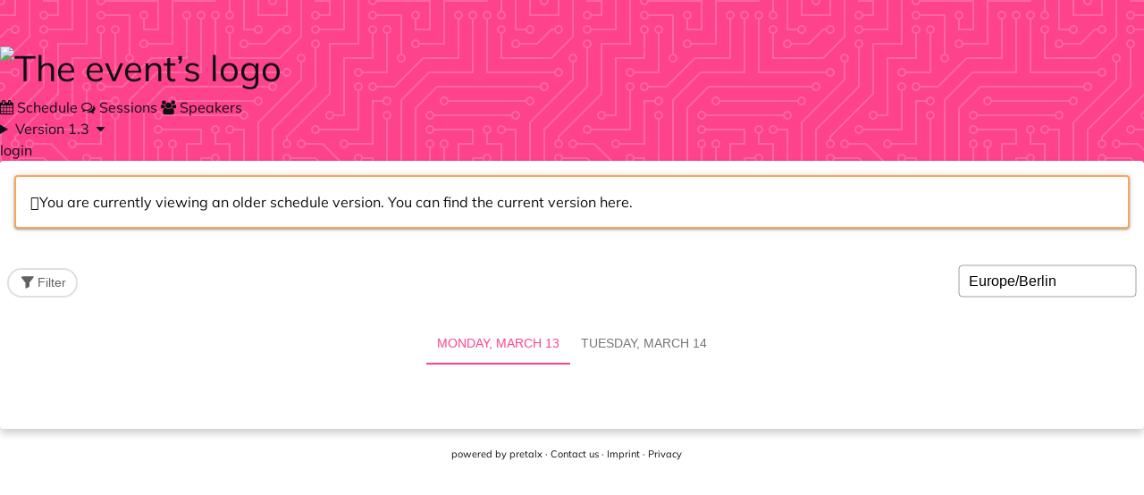

--- FILE ---
content_type: text/html; charset=utf-8
request_url: https://program.foss-backstage.de/fossback23/schedule/v/1.3/
body_size: 16488
content:
<!doctype html><html lang=en><meta charset=utf-8><title>  FOSS Backstage 2023 :: pretalx</title><meta content="  - FOSS Backstage 2023 pretalx" name=title><meta content="Schedule, talks and talk submissions for FOSS Backstage 2023" name=description><meta content=pretalx name=application-name><meta content=pretalx name=generator><meta content="FOSS Backstage 2023, fossback23, 2023, schedule, talks, cfp, call for papers, conference, submissions, organizer" name=keywords><meta content="index, follow" name=robots><meta content="width=device-width,initial-scale=1" name=viewport><meta content=#FF428C name=theme-color><meta content=True name=HandheldFriendly><meta content=https://program.foss-backstage.de/fossback23/og-image property=thumbnail><meta content=https://program.foss-backstage.de/fossback23/og-image property=og:image><meta content=" FOSS Backstage 2023" property=og:title><meta content="Schedule, talks and talk submissions for FOSS Backstage 2023" property=og:description><meta content=https://program.foss-backstage.de/fossback23/schedule/v/1.3/ property=og:url><meta content=summary property=twitter:card><link href=/static/common/img/icons/favicon.f79e2b95f18d.ico rel=icon sizes=16x16 type=image/png><link href=/static/common/img/icons/apple-touch-icon-180x180.9cd0735ee8ec.png rel=apple-touch-icon><link href=/static/common/css/headers/pcb.c61e428dbc80.css rel=stylesheet><link href=/static/vendored/font-awesome.755bdc483964.css rel=stylesheet><link href=/static/common/css/base.278f95da252b.css rel=stylesheet><link href=/static/common/css/ui/dropdown.a6fe8f4f8f6d.css rel=stylesheet><link href=/static/common/css/ui/dialog.68c2212bbf9c.css rel=stylesheet><link href=/static/common/css/public.0e6985fb54d0.css rel=stylesheet><link href=/static/common/css/_variables.2d78a596dcae.css rel=stylesheet><link href=/static/common/css/rtl.253a2d0aa33d.css rel=stylesheet><link href=/static/agenda/css/base.25a5c9ad6d5a.css rel=stylesheet><link href=/static/common/css/ui/dropdown.a6fe8f4f8f6d.css rel=stylesheet><link href=/static/common/css/ui/export.97f3e95976cd.css rel=stylesheet><link href=/static/agenda/css/schedule.b829847b0458.css rel=stylesheet><link href=/fossback23/static/event.css rel=stylesheet><script defer src=/static/common/js/base.a10e6a688fdb.js></script><script defer src=/static/common/js/ui/lightbox.1d9b2be94925.js></script><link title="FOSS Backstage 2023 Schedule Versions" href=/fossback23/schedule/feed.xml rel=alternate type=application/atom+xml><link title="FOSS Backstage 2023 API" href=https://program.foss-backstage.de/api/events/fossback23/ rel=alternate type=application/json><body data-datetimeformat="YYYY-MM-DD HH:mm:ss" data-dateformat=YYYY-MM-DD data-datetimelocale=en><div class="header pcb" id=top-bg></div><div class="container main-schedule" id=main-container><header><h1><a href="
    
    
        /fossback23/schedule/
    
"> <img alt="The event’s logo" id=event-logo loading=lazy src=/media/fossback23/img/FOSSBack_logo_2023_white_ZmSVZfW.png> </a></h1><div class=header-wrapper><div id=header-tabs><a class="header-tab active" href=/fossback23/schedule/> <i class="fa fa-calendar"></i> Schedule </a><a class=header-tab href=/fossback23/talk/> <i class="fa fa-comments-o"></i> Sessions </a><a class=header-tab href=/fossback23/speaker/> <i class="fa fa-group"></i> Speakers </a></div><div class=header-row-right><details class="dropdown mr-2" aria-haspopup=menu role=menu><summary><span>Version 1.3</span> <i class="fa fa-caret-down ml-1"></i></summary> <div class="dropdown-content dropdown-content-sw"><a class=dropdown-item href=/fossback23/schedule/changelog/ role=menuitem tabindex=-1> <i class="fa fa-book"></i> Schedule changes </a><hr><a class=dropdown-item href=/fossback23/schedule/export/schedule.json role=menuitem tabindex=-1> <span class=export-icon>{ }</span> JSON (frab compatible) </a><a class=dropdown-item href=/fossback23/schedule/export/schedule.xcal role=menuitem tabindex=-1> <span class="fa fa-calendar export-icon"></span> XCal (frab compatible) </a><a class=dropdown-item href=/fossback23/schedule/export/schedule.xml role=menuitem tabindex=-1> <span class="fa fa-code export-icon"></span> XML (frab compatible) <span class=export-qrcode> <i class="fa fa-qrcode"></i> <div class=export-qrcode-image><svg viewbox="0 0 45 45" height=45mm version=1.1 width=45mm xmlns=http://www.w3.org/2000/svg><rect fill=white height=100% width=100% x=0 y=0 /><path d=M4,4H5V5H4zM5,4H6V5H5zM6,4H7V5H6zM7,4H8V5H7zM8,4H9V5H8zM9,4H10V5H9zM10,4H11V5H10zM15,4H16V5H15zM16,4H17V5H16zM17,4H18V5H17zM18,4H19V5H18zM19,4H20V5H19zM21,4H22V5H21zM22,4H23V5H22zM24,4H25V5H24zM27,4H28V5H27zM29,4H30V5H29zM30,4H31V5H30zM32,4H33V5H32zM34,4H35V5H34zM35,4H36V5H35zM36,4H37V5H36zM37,4H38V5H37zM38,4H39V5H38zM39,4H40V5H39zM40,4H41V5H40zM4,5H5V6H4zM10,5H11V6H10zM13,5H14V6H13zM14,5H15V6H14zM18,5H19V6H18zM21,5H22V6H21zM23,5H24V6H23zM29,5H30V6H29zM30,5H31V6H30zM31,5H32V6H31zM32,5H33V6H32zM34,5H35V6H34zM40,5H41V6H40zM4,6H5V7H4zM6,6H7V7H6zM7,6H8V7H7zM8,6H9V7H8zM10,6H11V7H10zM12,6H13V7H12zM14,6H15V7H14zM15,6H16V7H15zM17,6H18V7H17zM19,6H20V7H19zM23,6H24V7H23zM24,6H25V7H24zM25,6H26V7H25zM26,6H27V7H26zM32,6H33V7H32zM34,6H35V7H34zM36,6H37V7H36zM37,6H38V7H37zM38,6H39V7H38zM40,6H41V7H40zM4,7H5V8H4zM6,7H7V8H6zM7,7H8V8H7zM8,7H9V8H8zM10,7H11V8H10zM12,7H13V8H12zM13,7H14V8H13zM15,7H16V8H15zM17,7H18V8H17zM19,7H20V8H19zM21,7H22V8H21zM23,7H24V8H23zM26,7H27V8H26zM28,7H29V8H28zM29,7H30V8H29zM30,7H31V8H30zM34,7H35V8H34zM36,7H37V8H36zM37,7H38V8H37zM38,7H39V8H38zM40,7H41V8H40zM4,8H5V9H4zM6,8H7V9H6zM7,8H8V9H7zM8,8H9V9H8zM10,8H11V9H10zM12,8H13V9H12zM13,8H14V9H13zM14,8H15V9H14zM16,8H17V9H16zM18,8H19V9H18zM20,8H21V9H20zM22,8H23V9H22zM23,8H24V9H23zM26,8H27V9H26zM27,8H28V9H27zM34,8H35V9H34zM36,8H37V9H36zM37,8H38V9H37zM38,8H39V9H38zM40,8H41V9H40zM4,9H5V10H4zM10,9H11V10H10zM12,9H13V10H12zM13,9H14V10H13zM15,9H16V10H15zM16,9H17V10H16zM17,9H18V10H17zM18,9H19V10H18zM19,9H20V10H19zM22,9H23V10H22zM24,9H25V10H24zM25,9H26V10H25zM26,9H27V10H26zM29,9H30V10H29zM31,9H32V10H31zM32,9H33V10H32zM34,9H35V10H34zM40,9H41V10H40zM4,10H5V11H4zM5,10H6V11H5zM6,10H7V11H6zM7,10H8V11H7zM8,10H9V11H8zM9,10H10V11H9zM10,10H11V11H10zM12,10H13V11H12zM14,10H15V11H14zM16,10H17V11H16zM18,10H19V11H18zM20,10H21V11H20zM22,10H23V11H22zM24,10H25V11H24zM26,10H27V11H26zM28,10H29V11H28zM30,10H31V11H30zM32,10H33V11H32zM34,10H35V11H34zM35,10H36V11H35zM36,10H37V11H36zM37,10H38V11H37zM38,10H39V11H38zM39,10H40V11H39zM40,10H41V11H40zM12,11H13V12H12zM13,11H14V12H13zM14,11H15V12H14zM19,11H20V12H19zM20,11H21V12H20zM24,11H25V12H24zM25,11H26V12H25zM27,11H28V12H27zM28,11H29V12H28zM31,11H32V12H31zM32,11H33V12H32zM4,12H5V13H4zM6,12H7V13H6zM7,12H8V13H7zM8,12H9V13H8zM9,12H10V13H9zM10,12H11V13H10zM13,12H14V13H13zM14,12H15V13H14zM16,12H17V13H16zM22,12H23V13H22zM24,12H25V13H24zM26,12H27V13H26zM29,12H30V13H29zM30,12H31V13H30zM34,12H35V13H34zM35,12H36V13H35zM36,12H37V13H36zM37,12H38V13H37zM38,12H39V13H38zM4,13H5V14H4zM5,13H6V14H5zM8,13H9V14H8zM9,13H10V14H9zM12,13H13V14H12zM13,13H14V14H13zM16,13H17V14H16zM19,13H20V14H19zM20,13H21V14H20zM25,13H26V14H25zM27,13H28V14H27zM30,13H31V14H30zM32,13H33V14H32zM35,13H36V14H35zM38,13H39V14H38zM39,13H40V14H39zM4,14H5V15H4zM5,14H6V15H5zM7,14H8V15H7zM8,14H9V15H8zM10,14H11V15H10zM11,14H12V15H11zM17,14H18V15H17zM18,14H19V15H18zM21,14H22V15H21zM24,14H25V15H24zM28,14H29V15H28zM29,14H30V15H29zM30,14H31V15H30zM31,14H32V15H31zM34,14H35V15H34zM35,14H36V15H35zM38,14H39V15H38zM39,14H40V15H39zM40,14H41V15H40zM4,15H5V16H4zM5,15H6V16H5zM7,15H8V16H7zM9,15H10V16H9zM12,15H13V16H12zM13,15H14V16H13zM14,15H15V16H14zM16,15H17V16H16zM18,15H19V16H18zM20,15H21V16H20zM22,15H23V16H22zM25,15H26V16H25zM26,15H27V16H26zM31,15H32V16H31zM34,15H35V16H34zM35,15H36V16H35zM40,15H41V16H40zM4,16H5V17H4zM5,16H6V17H5zM10,16H11V17H10zM12,16H13V17H12zM13,16H14V17H13zM16,16H17V17H16zM18,16H19V17H18zM21,16H22V17H21zM26,16H27V17H26zM28,16H29V17H28zM29,16H30V17H29zM30,16H31V17H30zM31,16H32V17H31zM33,16H34V17H33zM34,16H35V17H34zM35,16H36V17H35zM36,16H37V17H36zM38,16H39V17H38zM39,16H40V17H39zM40,16H41V17H40zM5,17H6V18H5zM6,17H7V18H6zM12,17H13V18H12zM14,17H15V18H14zM15,17H16V18H15zM17,17H18V18H17zM18,17H19V18H18zM20,17H21V18H20zM21,17H22V18H21zM22,17H23V18H22zM23,17H24V18H23zM24,17H25V18H24zM25,17H26V18H25zM26,17H27V18H26zM27,17H28V18H27zM32,17H33V18H32zM33,17H34V18H33zM35,17H36V18H35zM4,18H5V19H4zM8,18H9V19H8zM10,18H11V19H10zM12,18H13V19H12zM16,18H17V19H16zM18,18H19V19H18zM19,18H20V19H19zM20,18H21V19H20zM21,18H22V19H21zM25,18H26V19H25zM26,18H27V19H26zM30,18H31V19H30zM31,18H32V19H31zM32,18H33V19H32zM33,18H34V19H33zM35,18H36V19H35zM36,18H37V19H36zM37,18H38V19H37zM40,18H41V19H40zM4,19H5V20H4zM11,19H12V20H11zM14,19H15V20H14zM15,19H16V20H15zM16,19H17V20H16zM21,19H22V20H21zM22,19H23V20H22zM24,19H25V20H24zM25,19H26V20H25zM26,19H27V20H26zM28,19H29V20H28zM31,19H32V20H31zM34,19H35V20H34zM35,19H36V20H35zM36,19H37V20H36zM39,19H40V20H39zM4,20H5V21H4zM6,20H7V21H6zM7,20H8V21H7zM10,20H11V21H10zM11,20H12V21H11zM14,20H15V21H14zM15,20H16V21H15zM17,20H18V21H17zM18,20H19V21H18zM19,20H20V21H19zM20,20H21V21H20zM28,20H29V21H28zM29,20H30V21H29zM31,20H32V21H31zM32,20H33V21H32zM33,20H34V21H33zM34,20H35V21H34zM35,20H36V21H35zM36,20H37V21H36zM38,20H39V21H38zM40,20H41V21H40zM4,21H5V22H4zM5,21H6V22H5zM7,21H8V22H7zM9,21H10V22H9zM12,21H13V22H12zM13,21H14V22H13zM16,21H17V22H16zM19,21H20V22H19zM21,21H22V22H21zM22,21H23V22H22zM24,21H25V22H24zM25,21H26V22H25zM27,21H28V22H27zM29,21H30V22H29zM32,21H33V22H32zM35,21H36V22H35zM37,21H38V22H37zM39,21H40V22H39zM5,22H6V23H5zM7,22H8V23H7zM9,22H10V23H9zM10,22H11V23H10zM11,22H12V23H11zM12,22H13V23H12zM15,22H16V23H15zM16,22H17V23H16zM18,22H19V23H18zM19,22H20V23H19zM20,22H21V23H20zM21,22H22V23H21zM23,22H24V23H23zM25,22H26V23H25zM26,22H27V23H26zM29,22H30V23H29zM30,22H31V23H30zM31,22H32V23H31zM34,22H35V23H34zM38,22H39V23H38zM39,22H40V23H39zM40,22H41V23H40zM4,23H5V24H4zM6,23H7V24H6zM8,23H9V24H8zM9,23H10V24H9zM11,23H12V24H11zM12,23H13V24H12zM16,23H17V24H16zM19,23H20V24H19zM23,23H24V24H23zM24,23H25V24H24zM25,23H26V24H25zM30,23H31V24H30zM31,23H32V24H31zM35,23H36V24H35zM40,23H41V24H40zM6,24H7V25H6zM10,24H11V25H10zM12,24H13V25H12zM15,24H16V25H15zM16,24H17V25H16zM17,24H18V25H17zM18,24H19V25H18zM19,24H20V25H19zM21,24H22V25H21zM23,24H24V25H23zM26,24H27V25H26zM28,24H29V25H28zM29,24H30V25H29zM30,24H31V25H30zM33,24H34V25H33zM34,24H35V25H34zM36,24H37V25H36zM37,24H38V25H37zM38,24H39V25H38zM5,25H6V26H5zM6,25H7V26H6zM7,25H8V26H7zM9,25H10V26H9zM13,25H14V26H13zM15,25H16V26H15zM20,25H21V26H20zM23,25H24V26H23zM24,25H25V26H24zM27,25H28V26H27zM29,25H30V26H29zM30,25H31V26H30zM32,25H33V26H32zM37,25H38V26H37zM39,25H40V26H39zM4,26H5V27H4zM5,26H6V27H5zM6,26H7V27H6zM7,26H8V27H7zM9,26H10V27H9zM10,26H11V27H10zM14,26H15V27H14zM15,26H16V27H15zM17,26H18V27H17zM18,26H19V27H18zM19,26H20V27H19zM20,26H21V27H20zM22,26H23V27H22zM26,26H27V27H26zM28,26H29V27H28zM29,26H30V27H29zM30,26H31V27H30zM31,26H32V27H31zM33,26H34V27H33zM34,26H35V27H34zM35,26H36V27H35zM36,26H37V27H36zM37,26H38V27H37zM40,26H41V27H40zM5,27H6V28H5zM9,27H10V28H9zM11,27H12V28H11zM12,27H13V28H12zM14,27H15V28H14zM17,27H18V28H17zM19,27H20V28H19zM23,27H24V28H23zM24,27H25V28H24zM25,27H26V28H25zM27,27H28V28H27zM28,27H29V28H28zM30,27H31V28H30zM33,27H34V28H33zM34,27H35V28H34zM35,27H36V28H35zM36,27H37V28H36zM4,28H5V29H4zM9,28H10V29H9zM10,28H11V29H10zM12,28H13V29H12zM15,28H16V29H15zM17,28H18V29H17zM19,28H20V29H19zM22,28H23V29H22zM23,28H24V29H23zM26,28H27V29H26zM28,28H29V29H28zM29,28H30V29H29zM30,28H31V29H30zM31,28H32V29H31zM32,28H33V29H32zM34,28H35V29H34zM36,28H37V29H36zM38,28H39V29H38zM40,28H41V29H40zM4,29H5V30H4zM6,29H7V30H6zM9,29H10V30H9zM14,29H15V30H14zM16,29H17V30H16zM19,29H20V30H19zM20,29H21V30H20zM25,29H26V30H25zM26,29H27V30H26zM27,29H28V30H27zM30,29H31V30H30zM32,29H33V30H32zM35,29H36V30H35zM37,29H38V30H37zM4,30H5V31H4zM10,30H11V31H10zM12,30H13V31H12zM16,30H17V31H16zM17,30H18V31H17zM21,30H22V31H21zM22,30H23V31H22zM25,30H26V31H25zM28,30H29V31H28zM29,30H30V31H29zM31,30H32V31H31zM32,30H33V31H32zM33,30H34V31H33zM35,30H36V31H35zM38,30H39V31H38zM39,30H40V31H39zM40,30H41V31H40zM4,31H5V32H4zM6,31H7V32H6zM7,31H8V32H7zM8,31H9V32H8zM9,31H10V32H9zM11,31H12V32H11zM13,31H14V32H13zM14,31H15V32H14zM15,31H16V32H15zM16,31H17V32H16zM17,31H18V32H17zM20,31H21V32H20zM24,31H25V32H24zM25,31H26V32H25zM26,31H27V32H26zM28,31H29V32H28zM30,31H31V32H30zM31,31H32V32H31zM32,31H33V32H32zM33,31H34V32H33zM35,31H36V32H35zM39,31H40V32H39zM40,31H41V32H40zM4,32H5V33H4zM6,32H7V33H6zM7,32H8V33H7zM9,32H10V33H9zM10,32H11V33H10zM12,32H13V33H12zM13,32H14V33H13zM16,32H17V33H16zM21,32H22V33H21zM23,32H24V33H23zM26,32H27V33H26zM27,32H28V33H27zM28,32H29V33H28zM29,32H30V33H29zM30,32H31V33H30zM31,32H32V33H31zM32,32H33V33H32zM33,32H34V33H33zM34,32H35V33H34zM35,32H36V33H35zM36,32H37V33H36zM37,32H38V33H37zM38,32H39V33H38zM12,33H13V34H12zM13,33H14V34H13zM15,33H16V34H15zM18,33H19V34H18zM20,33H21V34H20zM21,33H22V34H21zM23,33H24V34H23zM27,33H28V34H27zM30,33H31V34H30zM32,33H33V34H32zM36,33H37V34H36zM37,33H38V34H37zM39,33H40V34H39zM4,34H5V35H4zM5,34H6V35H5zM6,34H7V35H6zM7,34H8V35H7zM8,34H9V35H8zM9,34H10V35H9zM10,34H11V35H10zM19,34H20V35H19zM21,34H22V35H21zM24,34H25V35H24zM25,34H26V35H25zM29,34H30V35H29zM32,34H33V35H32zM34,34H35V35H34zM36,34H37V35H36zM38,34H39V35H38zM40,34H41V35H40zM4,35H5V36H4zM10,35H11V36H10zM12,35H13V36H12zM13,35H14V36H13zM14,35H15V36H14zM16,35H17V36H16zM21,35H22V36H21zM22,35H23V36H22zM24,35H25V36H24zM25,35H26V36H25zM30,35H31V36H30zM32,35H33V36H32zM36,35H37V36H36zM37,35H38V36H37zM39,35H40V36H39zM4,36H5V37H4zM6,36H7V37H6zM7,36H8V37H7zM8,36H9V37H8zM10,36H11V37H10zM12,36H13V37H12zM14,36H15V37H14zM16,36H17V37H16zM17,36H18V37H17zM18,36H19V37H18zM19,36H20V37H19zM20,36H21V37H20zM26,36H27V37H26zM27,36H28V37H27zM28,36H29V37H28zM29,36H30V37H29zM30,36H31V37H30zM31,36H32V37H31zM32,36H33V37H32zM33,36H34V37H33zM34,36H35V37H34zM35,36H36V37H35zM36,36H37V37H36zM38,36H39V37H38zM4,37H5V38H4zM6,37H7V38H6zM7,37H8V38H7zM8,37H9V38H8zM10,37H11V38H10zM12,37H13V38H12zM14,37H15V38H14zM15,37H16V38H15zM19,37H20V38H19zM22,37H23V38H22zM23,37H24V38H23zM24,37H25V38H24zM25,37H26V38H25zM27,37H28V38H27zM32,37H33V38H32zM33,37H34V38H33zM34,37H35V38H34zM36,37H37V38H36zM37,37H38V38H37zM38,37H39V38H38zM40,37H41V38H40zM4,38H5V39H4zM6,38H7V39H6zM7,38H8V39H7zM8,38H9V39H8zM10,38H11V39H10zM12,38H13V39H12zM13,38H14V39H13zM16,38H17V39H16zM19,38H20V39H19zM20,38H21V39H20zM21,38H22V39H21zM22,38H23V39H22zM24,38H25V39H24zM26,38H27V39H26zM29,38H30V39H29zM37,38H38V39H37zM39,38H40V39H39zM40,38H41V39H40zM4,39H5V40H4zM10,39H11V40H10zM13,39H14V40H13zM15,39H16V40H15zM17,39H18V40H17zM19,39H20V40H19zM24,39H25V40H24zM25,39H26V40H25zM26,39H27V40H26zM27,39H28V40H27zM28,39H29V40H28zM30,39H31V40H30zM31,39H32V40H31zM32,39H33V40H32zM33,39H34V40H33zM36,39H37V40H36zM40,39H41V40H40zM4,40H5V41H4zM5,40H6V41H5zM6,40H7V41H6zM7,40H8V41H7zM8,40H9V41H8zM9,40H10V41H9zM10,40H11V41H10zM12,40H13V41H12zM16,40H17V41H16zM17,40H18V41H17zM19,40H20V41H19zM21,40H22V41H21zM23,40H24V41H23zM26,40H27V41H26zM28,40H29V41H28zM29,40H30V41H29zM33,40H34V41H33zM36,40H37V41H36zM37,40H38V41H37zM38,40H39V41H38zM39,40H40V41H39zM40,40H41V41H40z fill=#000000 fill-opacity=1 fill-rule=nonzero id=qr-path stroke=none /></svg></div> </span> </a></div></details><a href="/fossback23/login/?next=%2Ffossback23%2Fschedule%2Fv%2F1.3%2F">login</a></div></div></header><div class=card id=main-card><main><div class=grid id=fahrplan><div class="alert alert-warning m-3"><span> You are currently viewing an older schedule version. You can find the current version <a href=/fossback23/schedule/>here</a>. </span></div><script async src=/fossback23/widgets/schedule.js></script><pretalx-schedule event-url=/fossback23/ locale=en style=--pretalx-clr-primary:#ff428c timezone=Europe/Berlin version=1.3></pretalx-schedule><noscript class=d-block><div class="alert alert-info m-4"><div></div><div>To see our schedule, please either enable JavaScript or go <a href=/fossback23/schedule/nojs>here</a> for our NoJS schedule.</div></div></noscript></div></main></div><footer> powered by <a href="/redirect/?url=https%3A//pretalx.com%3AFZHsiuBcrC2IlEJJu6SMtZpwByWhWO8BK25RGYOfxHY" rel=noopener target=_blank>pretalx</a> · <a href=mailto:info@foss-backstage.de>Contact us</a> · <a href=https://23.foss-backstage.de/imprint/ rel=noopener target=_blank>Imprint</a> · <a href="/redirect/?url=/fossback23/privacy%3AfoyPhUHezLAmmk4mUJ7iAim40Caq8RCeOum15KAdZrU" rel=noopener target=_blank>Privacy</a></footer></div><dialog aria-labelledby=lightbox-label id=lightbox-dialog role=alertdialog><form class=modal-card method=dialog><div class=modal-card-content><figure class="text-center text-muted"><img><figcaption id=lightbox-label></figcaption></figure><button class="dialog-close btn btn-default btn-xs" aria-label=Close><i class="fa fa-times"></i></button></div></form></dialog>

--- FILE ---
content_type: text/css; charset=utf-8
request_url: https://program.foss-backstage.de/static/common/css/base.278f95da252b.css
body_size: 5409
content:
/*
 * SPDX-FileCopyrightText: 2024-present Tobias Kunze
 * SPDX-License-Identifier: Apache-2.0
 */

/* This file contains rules that are included on all pretalx pages.
 * Structure: reset, default UI elements, helper classes, media queries. */

/* RESET */

*,
*::before,
*::after {
  box-sizing: border-box;
}

@media (prefers-reduced-motion: no-preference) {
  :root {
    scroll-behavior: smooth;
  }
}

body {
  margin: 0;
  color: var(--color-text);
  background-color: white;

  font-size: 1rem;
  font-weight: normal;
  -webkit-font-smoothing: antialiased;
  line-height: 1.5;
  text-size-adjust: none;
  text-decoration-skip-ink: auto;
  font-optical-sizing: auto;
  font-display: swap;
}

img,
picture,
video,
canvas,
svg {
  display: block;
  max-width: 100%;
}

input,
button,
textarea,
select {
  font: inherit;
  line-height: inherit;
}

/* Typography */
b,
strong {
  font-weight: bolder;
}
small,
.text-small {
  font-size: 80%;
}
p,
h1,
h2,
h3,
h4,
h5,
h6 {
  overflow-wrap: break-word;
}

p {
  text-wrap: wrap;
  hypens: auto;
  hyphenate-limit-chars: 7 4 3;
  hyphenate-limit-lines: 2;
  hyphenate-limit-zone: 8%;
  hyphenate-limit-last: always;
}

table,
.numeric,
math,
time {
  font-variant-numeric: tabular-nums;
}

/* Block elements */
h1,
h2,
h3,
h4,
h5,
h6 {
  margin-top: 0;
  margin-bottom: 0.5rem;
  font-weight: 500;
  line-height: 1.2;
}
h1 {
  font-size: 2.5rem;
}
h2 {
  font-size: 1.75rem;
}
h3 {
  font-size: 1.5rem;
}
h4 {
  font-size: 1.5rem;
}
h5 {
  font-size: 1.25rem;
}
h6 {
  font-size: 1rem;
}

p,
blockquote,
ol,
ul,
pre,
figure,
table {
  margin-bottom: var(--size-spacer);
}

hr {
  box-sizing: content-box;
  height: 0;
  overflow: visible;
  margin: var(--size-spacer) 0;
  border: 0;
  border-top: 1px solid rgb(0 0 0 / 0.1);
}

code {
  font-size: 87.5%;
  color: var(--color-code);
  word-wrap: break-word;
  a > & {
    color: inherit;
  }
}
pre {
  display: block;
  padding: 9.5px;
  margin: 0 0 10px;
  font-size: 13px;
  word-break: break-all;
  word-wrap: break-word;
  overflow: auto;
  color: #333;
  background-color: var(--color-grey-lightest);
  border: 1px solid var(--color-border);
  border-radius: var(--size-border-radius);
  code {
    font-size: inherit;
    color: inherit;
    word-break: normal;
  }
}

table {
  border-collapse: collapse;
  th,
  td {
    vertical-align: top;
  }
  thead th {
    vertical-align: bottom;
    white-space: nowrap;
    text-align: left;
  }
  th {
    font-weight: bold;
  }
  tr {
    vertical-align: middle;
  }
}

[hidden] {
  display: none !important;
}

&:focus:not(:focus-visible) {
  outline: none;
}

/* Default UI element styles */

table {
  width: 100%;

  th,
  td {
    border-top: 1px solid var(--color-grey-light);
    padding: 0.3rem;
    &.numeric {
      text-align: right;
      white-space: nowrap;
    }
    &.numeric-left {
      white-space: nowrap;
    }
  }

  thead th {
    border-bottom: 2px solid var(--color-grey-light);
  }
  th {
    font-weight: bold;
  }
  tr {
    vertical-align: middle;
  }
  a:hover {
    text-decoration: none;
  }
}
table:not(.no-hover) tr:hover {
  background-color: var(--color-grey-lightest);
}

.alert-primary#submission-info {
  width: auto;
  margin: 0 auto;

  .table-submission-info {
    margin: 0;
    width: 100%;
    background: white;

    th,
    td {
      padding: 0.25rem 0.25rem 0.25rem 0;
      text-align: left;
      vertical-align: middle;
      line-height: 1.4;
    }
    th {
      padding: 0 1.5rem 0 0.5rem;
      white-space: nowrap;
      font-weight: 600;
      width: 200px;
    }
  }
}

legend {
  margin-bottom: 0.5rem;
}

button,
[role="button"],
a.btn,
::file-selector-button,
summary.btn {
  display: inline-block;
  font-size: 1rem;
  font-weight: 400;
  line-height: 1.5;
  -webkit-appearance: button;

  text-align: center;
  user-select: none;
  text-decoration: none;

  border: 1px solid var(--highlight-color);
  border-radius: var(--size-border-radius);
  background: var(--highlight-color);
  color: var(--color-on-highlight, white);
  transition:
    color 0.15s ease-in-out,
    background-color 0.15s ease-in-out,
    border-color 0.15s ease-in-out,
    box-shadow 0.15s ease-in-out;

  padding: 0.375rem 0.75rem;

  &.small,
  &.btn-sm {
    padding: 0.25rem 0.5rem;
    font-size: 0.875rem;
    border-radius: 0.2rem;
  }

  &.large,
  &.btn-lg {
    padding: 0.5rem 1rem;
    font-size: 1.25rem;
    border-radius: 0.3rem;
  }

  &.block,
  &.btn-block {
    display: block;
    width: 100%;

    & + & {
      margin-top: 0.5rem;
    }
  }

  &.link,
  &.btn-link {
    font-weight: normal;
    --highlight-color: transparent;
    color: var(--color-primary-text);

    &:hover {
      color: var(--color-primary-text-dark);
    }
  }

  &:hover,
  &:active {
    background: color-mix(in hsl, var(--highlight-color), black 10%);
    text-decoration: none;
    color: var(--color-on-highlight, white);
  }
  &:active {
    box-shadow: var(--shadow-light);
  }

  &.outline,
  &.btn-outline-info,
  &.btn-outline-primary,
  &.btn-outline-success,
  &.btn-outline-warning,
  &.btn-outline-danger {
    background: var(--color-bg);
    color: var(--highlight-color);
    &:hover {
      background: var(--highlight-color);
      color: var(--color-on-highlight, white);
    }
  }

  &:focus {
    box-shadow: none !important;
  }

  &:disabled,
  &.disabled {
    opacity: 0.65;
    cursor: not-allowed;
    box-shadow: none;
    pointer-events: none;
  }

  &:not(:disabled):not(.disabled) {
    cursor: pointer;

    &:active {
      box-shadow: var(--shadow-light);
    }
    &:focus {
      box-shadow: 0 0 0 0.2rem
        color-mix(in srgb, var(--highlight-color), white 55%);
    }
  }
  & > i:only-child {
    margin: 0;
  }
}
a[data-toggle] {
  cursor: pointer;
}

button,
input {
  overflow: visible;
}
button,
select {
  text-transform: none;
}

::-moz-focus-inner {
  padding: 0;
  border-style: none;
}

summary {
  display: list-item;
  cursor: pointer;
}

iframe {
  border: 0;
}

a, .fake-link {
  color: var(--color-primary-text);
  text-decoration: none;

  &:hover {
    color: var(--color-primary-text-dark);
    text-decoration: underline;
  }
}

.alert {
  display: flex;
  align-items: center;
  position: relative;
  margin-bottom: var(--size-spacer);
  padding: 16px;
  border: 2px solid var(--highlight-color);
  color: var(--highlight-color-text);
  border-radius: var(--size-border-radius);
  box-shadow: var(--shadow-light);
  background: var(--color-bg);

  &::before {
    align-self: stretch;
    min-width: 64px;
    background-color: var(--highlight-color);
    color: white;
    font-family: "FontAwesome";
    font-size: 20px;
    padding: 0.75rem 1.25rem;
    margin: -16px;
    margin-right: 16px;
    text-align: center;
  }

  hr {
    border-top-color: var(--highlight-color);
  }

  &.color-success::before {
    content: "";
  }
  &.color-info::before {
    content: "";
  }
  &.color-warning::before {
    content: "";
  }
  &.color-danger::before {
    content: "";
  }
}

.badge {
  display: inline-block;
  line-height: 1.5;
  height: 100%;
  margin: 0 2px;

  text-align: center;
  vertical-align: baseline;
  white-space: nowrap;
  padding: 0.4em 0.6em;
  font-weight: bold;
  font-size: 75%;

  color: white;
  background: var(--highlight-color);
  border-radius: var(--size-border-radius);

  color:
    0.15s ease-in-out,
    background-color 0.15s ease-in-out,
    border-color 0.15s ease-in-out,
    box-shadow 0.15s ease-in-out;

  &:empty {
    display: none;
  }

  &.badge-pill {
    padding: 0 0.6em;
    border-radius: 10rem;
  }
}

.card {
  position: relative;
  display: flex;
  flex-direction: column;
  word-wrap: break-word;
  background-color: var(--color-bg);
  background-clip: border-box;
  min-width: 0;

  border: 1px solid var(--highlight-color, var(--color-card-border));
  border-radius: var(--size-border-radius);
  --inner-border-radius: calc(var(--size-border-radius) - 1px);

  color: var(--highlight-color-text, var(--color-text));
  background-color: var(--highlight-color, var(--color-bg));

  &.card-highlight {
    border-color: var(--color-primary-light);
    box-shadow: var(--shadow-light);
  }

  > hr {
    margin-right: 0;
    margin-left: 0;
  }

  > .list-group {
    border-top: inherit;
    border-bottom: inherit;

    &:first-child {
      border-top-width: 0;
      border-top-radius: var(--inner-border-radius);
    }
    &:last-child {
      border-bottom-width: 0;
      border-bottom-radius: var(--inner-border-radius);
    }
  }

  > .card-header + .list-group,
  > .list-group + .card-footer {
    border-top: 0;
  }
  .card-body {
    flex: 1 1 auto;
    padding: 1.25rem;
  }

  .card-title {
    margin-bottom: 0.75rem;
  }

  .card-subtitle {
    margin-top: calc(-0.75rem / 2);
    margin-bottom: 0;
  }

  .card-text:last-child {
    margin-bottom: 0;
  }

  .card-header,
  card-footer {
    padding: 0.75rem 1.25rem;
    margin-bottom: 0;
    background-color: var(--color-card-header);
  }
  .card-header {
    border-bottom: 1px solid var(--color-card-border);
    &:first-child {
      border-radius: var(--inner-border-radius) var(--inner-border-radius) 0 0;
    }
  }
  .card-footer {
    border-top: 1px solid var(--color-card-border);
    &:last-child {
      border-radius: 0 0 var(--inner-border-radius) var(--inner-border-radius);
    }
  }
}

.timezone-help {
  background-color: var(--color-grey-lighter);
  padding: 0 2px;
  margin-left: 2px;
  border-radius: var(--size-border-radius);
}

.table-responsive-always,
.table-container {
  display: block;
  width: 100%;
  overflow-x: auto;
  -webkit-overflow-scrolling: touch;
}

.collapse {
  display: block;
  max-height: 0;
  overflow: hidden;
  transition: max-height 0.5s cubic-bezier(0, 1, 0, 1);
  &.show {
    max-height: 100vh;
    transition: max-height 0.5s ease-in-out;
  }
}
::selection {
  background-color: var(--color-primary);
  color: white;
  text-shadow: none;
}

/* Helper classes */

.color-success,
.btn-success,
.alert-success {
  --highlight-color: var(--color-success);
  --highlight-color-text: var(--color-success-text-dark);
}
.color-info,
.btn-info,
.alert-info {
  --highlight-color: var(--color-info);
  --highlight-color-text: var(--color-info-text-dark);
}
.color-warning,
.btn-warning,
.alert-warning {
  --highlight-color: var(--color-warning);
  --highlight-color-text: var(--color-warning-text-dark);
}
.color-danger,
.btn-danger,
.alert-danger {
  --highlight-color: var(--color-danger);
  --highlight-color-text: var(--color-danger-text-dark);
}
.color-primary,
.btn-primary,
.alert-primary {
  --highlight-color: var(--color-primary);
  --highlight-color-text: var(--color-primary-text-dark);
  --color-on-highlight: var(--color-text-on-primary);
}
.color-secondary,
.btn-secondary {
  --highlight-color: var(--color-secondary);
  --highlight-color-text: var(--color-secondary);
}
.alert.alert-success:before {
  content: "";
}
.alert.alert-info:before {
  content: "";
}
.alert.alert-warning:before {
  content: "";
}
.alert.alert-danger:before {
  content: "";
}

.btn-outline-success {
  --highlight-color: var(--color-success);
}
.btn-outline-primary {
  --highlight-color: var(--color-primary);
}
.btn-outline-info {
  --highlight-color: var(--color-info);
}
.btn-outline-warning {
  --highlight-color: var(--color-warning);
}
.btn-outline-danger {
  --highlight-color: var(--color-danger);
}

.text-success {
  color: var(--color-success) !important;
}
.text-info {
  color: var(--color-info) !important;
}
.text-warning {
  color: var(--color-warning) !important;
}
.text-danger {
  color: var(--color-danger) !important;
}
.text-muted {
  color: var(--color-grey-medium) !important;
}
.submission-state-withdrawn,
.submission-state-canceled,
.submission-action-delete {
  --submission-color-primary: var(--color-grey);
  --submission-color-secondary: var(--color-grey);
  --highlight-color: var(--color-grey);
}
.submission-state-dropdown.submission-state-pending-withdrawn,
.submission-state-dropdown.submission-state-pending-canceled {
  --submission-color-secondary: var(--color-grey);
}

.submission-state-submitted,
.submission-state-review {
  --submission-color-primary: var(--color-info);
  --submission-color-secondary: var(--color-info);
  --highlight-color: var(--color-info);
}
.submission-state-dropdown.submission-state-pending-submitted {
  --submission-color-secondary: var(--color-info);
}

.submission-state-accepted {
  --submission-color-primary: var(--color-primary);
  --submission-color-secondary: var(--color-primary);
  --highlight-color: var(--color-success);
}
.submission-state-dropdown.submission-state-pending-accepted {
  --submission-color-secondary: var(--color-primary);
}

.submission-state-confirmed {
  --submission-color-primary: var(--color-primary-text);
  --submission-color-secondary: var(--color-primary-text);
  --highlight-color: var(--color-success);
}
.submission-state-dropdown.submission-state-pending-confirmed {
  --submission-color-secondary: var(--color-primary-text);
}

.submission-state-rejected {
  --submission-color-primary: var(--color-danger);
  --submission-color-secondary: var(--color-danger);
  --highlight-color: var(--color-danger);
}
.submission-state-dropdown.submission-state-pending-rejected {
  --submission-color-secondary: var(--color-danger);
}

.badge.submission-state {
  background-color: var(--submission-color-primary);
}

.bg-success {
  background-color: var(--color-success) !important;
}
.bg-info {
  background-color: var(--color-info) !important;
}
.bg-warning {
  background-color: var(--color-warning) !important;
}
.bg-danger {
  background-color: var(--color-danger) !important;
}
.bg-muted {
  background-color: var(--color-grey-lightest) !important;
}
.d-none {
  display: none !important;
}
.d-hidden {
  visibility: hidden !important;
}
.d-inline {
  display: inline !important;
}
.d-inline-block {
  display: inline-block !important;
}
.d-block {
  display: block !important;
}
.d-flex {
  display: flex !important;
}
.d-inline-flex {
  display: inline-flex !important;
}

.flex-row {
  flex-direction: row !important;
}
.flex-column {
  flex-direction: column !important;
}
.flex-row-reverse {
  flex-direction: row-reverse !important;
}
.flex-wrap {
  flex-wrap: wrap !important;
}
.flex-nowrap {
  flex-wrap: nowrap !important;
}
.flex-grow-1 {
  flex-grow: 1 !important;
}
.justify-content-end {
  justify-content: flex-end !important;
}
.justify-content-center {
  justify-content: center !important;
}
.justify-content-between {
  justify-content: space-between !important;
}
.align-items-center {
  align-items: center !important;
}
.align-items-start {
  align-items: flex-start !important;
}
.align-items-baseline {
  align-items: baseline !important;
}
.align-items-end {
  align-items: flex-end !important;
}
.align-self-start {
  align-self: flex-start !important;
}
.float-right {
  float: right !important;
}
.mw-100 {
  max-width: 100% !important;
}
.offset-md-3 {
  margin-left: 25% !important;
}
.cursor-pointer {
  cursor: pointer;
}
.col-md-1,
.col-md-2,
.col-md-3,
.col-md-4,
.col-md-5,
.col-md-6,
.col-md-7,
.col-md-8,
.col-md-9,
.col-md-10,
.col-md-11,
.col-md-12 {
  flex-basis: 0;
  flex-grow: 1;
  position: relative;
  width: 100%;
  padding-right: 15px;
  padding-left: 15px;
}
.col-md-1 {
  flex: 0 0 8.333333%;
  max-width: 8.333333%;
}
.col-md-2 {
  flex: 0 0 16.666667%;
  max-width: 16.666667%;
}
.col-md-3 {
  flex: 0 0 25%;
  max-width: 25%;
}
.col-md-4 {
  flex: 0 0 33.333333%;
  max-width: 33.333333%;
}
.col-md-5 {
  flex: 0 0 41.666667%;
  max-width: 41.666667%;
}
.col-md-6 {
  flex: 0 0 50%;
  max-width: 50%;
}
.col-md-7 {
  flex: 0 0 58.333333%;
  max-width: 58.333333%;
}
.col-md-8 {
  flex: 0 0 66.666667%;
  max-width: 66.666667%;
}
.col-md-9 {
  flex: 0 0 75%;
  max-width: 75%;
}
.col-md-10 {
  flex: 0 0 83.333333%;
  max-width: 83.333333%;
}
.col-md-11 {
  flex: 0 0 91.666667%;
  max-width: 91.666667%;
}
.w-25 {
  width: 25%;
}
.w-50 {
  width: 50% !important;
}
.w-75 {
  width: 75% !important;
}
.w-100 {
  width: 100% !important;
}
.w-auto {
  width: auto !important;
}
.m-2 {
  margin: 0.5rem !important;
}
.m-3 {
  margin: 1rem !important;
}
.m-4 {
  margin: 1.5rem !important;
}
.p-0 {
  padding: 0 !important;
}
.p-1 {
  padding: 0.25rem !important;
}
.p-3 {
  padding: 1rem !important;
}
.mb-0 {
  margin-bottom: 0 !important;
}
.mb-1 {
  margin-bottom: 0.25rem !important;
}
.mb-2 {
  margin-bottom: 0.5rem !important;
}
.mb-3 {
  margin-bottom: 1rem !important;
}
.mb-4 {
  margin-bottom: 1.5rem !important;
}
.ml-0 {
  margin-left: 0 !important;
}
.ml-1 {
  margin-left: 0.25rem !important;
}
.ml-2 {
  margin-left: 0.5rem !important;
}
.ml-3 {
  margin-left: 1rem !important;
}
.ml-4 {
  margin-left: 1.5rem !important;
}
.m-auto {
  margin: auto;
}
.ml-auto {
  margin-left: auto !important;
}
.mr-0 {
  margin-right: 0 !important;
}
.mr-1 {
  margin-right: 0.25rem !important;
}
.mr-2 {
  margin-right: 0.5rem !important;
}
.mr-3 {
  margin-right: 1rem !important;
}
.mr-4 {
  margin-right: 1.5rem !important;
}
.mr-auto {
  margin-right: auto !important;
}
.mt-0 {
  margin-top: 0 !important;
}
.mt-1 {
  margin-top: 0.25rem !important;
}
.mt-2 {
  margin-top: 0.5rem !important;
}
.mt-3 {
  margin-top: 1rem !important;
}
.mt-4 {
  margin-top: 1.5rem !important;
}
pl-0 {
  padding-left: 0 !important;
}
.pl-1 {
  padding-left: 0.25rem !important;
}
.pl-2 {
  padding-left: 0.5rem !important;
}
.pl-3 {
  padding-left: 1rem !important;
}
.pl-4 {
  padding-left: 1.5rem !important;
}
.pr-0 {
  padding-right: 0 !important;
}
.pr-1 {
  padding-right: 0.25rem !important;
}
.pr-2 {
  padding-right: 0.5rem !important;
}
.pr-3 {
  padding-right: 1rem !important;
}
.pr-4 {
  padding-right: 1.5rem !important;
}
.pt-0 {
  padding-top: 0 !important;
}
.pt-1 {
  padding-top: 0.25rem !important;
}
.pt-2 {
  padding-top: 0.5rem !important;
}
.pt-3 {
  padding-top: 1rem !important;
}
.pt-4 {
  padding-top: 1.5rem !important;
}
.pb-0 {
  padding-bottom: 0 !important;
}
.pb-1 {
  padding-bottom: 0.25rem !important;
}
.pb-2 {
  padding-bottom: 0.5rem !important;
}
.pb-3 {
  padding-bottom: 1rem !important;
}
.pb-4 {
  padding-bottom: 1.5rem !important;
}
.gap-0 {
  gap: 0 !important;
}
.gap-1 {
  gap: 0.25rem !important;
}
.gap-2 {
  gap: 0.5rem !important;
}
.gap-3 {
  gap: 1rem !important;
}
.gap-4 {
  gap: 1.5rem !important;
}

.text-center {
  text-align: center !important;
}
.text-right {
  text-align: right !important;
}
.text-left {
  text-align: left !important;
}
.text-underline {
  text-decoration: underline !important;
}
.font-weight-bold {
  font-weight: bold !important;
}
.font-weight-normal {
  font-weight: normal !important;
}
.nowrap {
  white-space: nowrap;
}

.sr-only {
  position: absolute;
  width: 1px;
  height: 1px;
  padding: 0;
  margin: -1px;
  overflow: hidden;
  clip: rect(0, 0, 0, 0);
  white-space: nowrap;
  border: 0;
}

/* Fonts */
@font-face {
  font-family: "Titillium Web";
  font-style: normal;
  font-weight: 600;
  font-display: swap;
  src:
    local("Titillium Web SemiBold"),
    local("TitilliumWeb-SemiBold"),
    url("/static/fonts/titillium-web-v17-latin-ext-600.ba4ebbf930dd.woff2") format("woff2");
}
@font-face {
  font-family: "Titillium Web";
  font-style: normal;
  font-weight: 700;
  font-display: swap;
  src:
    local("Titillium Web Bold"),
    local("TitilliumWeb-Bold"),
    url("/static/fonts/titillium-web-v17-latin-ext-700.b2f72c965b95.woff2") format("woff2");
}
@font-face {
  font-family: "Titillium Web";
  font-style: italic;
  font-weight: 600;
  font-display: swap;
  src:
    local("Titillium Web SemiBold Italic"),
    local("TitilliumWeb-SemiBoldItalic"),
    url("/static/fonts/titillium-web-v17-latin-ext-600italic.b239a10f596e.woff2")
      format("woff2");
}
@font-face {
  font-family: "Titillium Web";
  font-style: italic;
  font-weight: 700;
  font-display: swap;
  src:
    local("Titillium Web Bold Italic"),
    local("TitilliumWeb-BoldItalic"),
    url("/static/fonts/titillium-web-v17-latin-ext-700italic.059366840be6.woff2")
      format("woff2");
}
@font-face {
  font-family: "Muli";
  font-style: normal;
  font-weight: 400;
  font-display: swap;
  src:
    local(""),
    url("/static/fonts/mulish-v12-latin-ext-regular.f8e96c6d54f2.woff2") format("woff2"),
    url("/static/fonts/mulish-v12-latin-ext-regular.82441db23d19.woff") format("woff");
}
@font-face {
  font-family: "Muli";
  font-style: normal;
  font-weight: 700;
  font-display: swap;
  src:
    local(""),
    url("/static/fonts/mulish-v12-latin-ext-700.8383c3d85e91.woff2") format("woff2"),
    url("/static/fonts/mulish-v12-latin-ext-700.451f34afbc7f.woff") format("woff");
}
@font-face {
  font-family: "Muli";
  font-style: italic;
  font-weight: 400;
  font-display: swap;
  src:
    local(""),
    url("/static/fonts/mulish-v12-latin-ext-italic.82d3a2194c94.woff2") format("woff2"),
    url("/static/fonts/mulish-v12-latin-ext-italic.02cda471be11.woff") format("woff");
}
@font-face {
  font-family: "Muli";
  font-style: italic;
  font-weight: 700;
  font-display: swap;
  src:
    url("/static/fonts/mulish-v12-latin-ext-700italic.0285418739c7.woff2") format("woff2"),
    url("/static/fonts/mulish-v12-latin-ext-700italic.e473338d2965.woff") format("woff");
}

:root {
  --font-fallback:
    "Open Sans", "OpenSans", "Helvetica Neue", Helvetica, system-ui, sans-serif;
  --font-family: "Muli", var(--font-fallback);
  --font-family-title: "Titillium Web", var(--font-fallback);
  --font-family-monospace:
    SFMono-Regular, Menlo, Monaco, Consolas, "Liberation Mono", "Courier New",
    monospace;
}

body {
  font-family: var(--font-family);
}
h1,
h2,
h3,
h4,
legend,
button,
[role="button"],
.button a.btn,
::file-selector-button,
summary.btn {
  &:not(.font-text) {
    font-family: var(--font-family-title);
    font-weight: 600;
  }
}
code,
pre {
  font-family: var(--font-family-monospace);
}

/* UI elements too small or too common to break out into extra CSS */
.loading-spinner i {
  font-size: 1em;
}
.loading-spinner-md i,
.loading-md .loading-spinner i {
  font-size: 2em;
}
.loading-spinner-lg i,
.loading-lg .loading-spinner i {
  font-size: 3em;
}
.loading-spinner-xl i,
.loading-xl .loading-spinner i {
  font-size: 4em;
}

.copyable-text {
  cursor: pointer;
  &:hover {
    background: var(--color-grey-lightest);
    box-shadow: 0px 0px 4px 4px var(--color-grey-lightest);
  }
}
table .copyable-text:hover {
  background: var(--color-grey-lighter);
  box-shadow: 0px 0px 4px 4px var(--color-grey-lighter);
}

/* Media queries */
@media (min-width: 992px) {
  nav.navbar {
    flex-flow: row nowrap;
    justify-content: flex-start;
  }
}

@media (min-width: 768px) {
  .d-md-block {
    display: block !important;
  }
  .d-md-flex {
    display: flex !important;
  }
}

@media (max-width: 768px) {
  .table-responsive-always {
    display: block;
    width: 100%;
    overflow-x: auto;
    -webkit-overflow-scrolling: touch;
  }
  .col-md-1,
  .col-md-2,
  .col-md-3,
  .col-md-4,
  .col-md-5,
  .col-md-6,
  .col-md-7,
  .col-md-8,
  .col-md-9,
  .col-md-10,
  .col-md-11,
  .col-md-12 {
    flex: 0 0 100%;
    max-width: 100%;
  }
}

@media print {
  *,
  *::before,
  *::after {
    text-shadow: none !important;
    box-shadow: none !important;
  }
  body {
    color: black;
    background: white;
    overflow: visible !important;
    height: auto;
  }
  .badge {
    border: 1px solid black;
  }
  .d-print-none {
    display: none !important;
  }
  a:not([role="button"]) {
    text-decoration: underline;
  }
  pre {
    white-space: pre-wrap !important;
  }
  pre,
  blockquote {
    border: 1px solid var(--color-grey-medium);
    page-break-inside: avoid;
  }
  thead {
    display: table-header-group;
  }

  tr,
  footer,
  svg,
  img {
    page-break-inside: avoid;
  }
  p,
  h2,
  h3 {
    orphans: 3;
    widows: 3;
  }

  h2,
  h3,
  h4,
  h5,
  summary {
    page-break-after: avoid;
  }

  a[href]::after {
    content: " (" attr(href) ")";
  }
  a[href^="#"]::after {
    content: "";
  }

  nav.navbar {
    display: none;
  }
  @page {
    size: A4 portrait;
    margin: 0;
  }
}


--- FILE ---
content_type: text/css; charset=utf-8
request_url: https://program.foss-backstage.de/static/common/css/ui/dialog.68c2212bbf9c.css
body_size: 388
content:
/*
 * SPDX-FileCopyrightText: 2025-present Tobias Kunze
 * SPDX-License-Identifier: Apache-2.0
 */

dialog {
  border: none;
  background: #fff;
  padding: 0;
  box-shadow: var(--shadow-dialog);
  border-radius: 0.3rem;
  opacity: 0;
  max-width: 80vw;

  &[open] {
    opacity: 1;
    animation: fade-in 0.3s ease-out;
    /* dialogs are supposed to auto-centre on the page
     * and I can't be arsed to debug why they aren't */
    position: absolute;
    top: 50%;
    transform: translateY(-50%);
    margin: 0 auto;
  }

  &,
  &:focus-visible,
  a:focus-visible,
  button:focus-visible {
    border: none;
    outline: none;
  }
  &::backdrop {
    background-color: rgb(0 0 0 / 0.2);
    backdrop-filter: blur(2px);
  }

  /* Special treatment for dialogs that are just there to show an alert box */
  & > .alert {
    margin: 0;
  }
  .dialog-close {
    position: absolute;
    top: -4px;
    right: 0;
    cursor: pointer;
    color: rgb(0 0 0 / 0.7);
    font-size: 20px;
    border: none;
    background: transparent;
  }
}

@keyframes fade-in {
  from {
    opacity: 0;
  }
  to {
    opacity: 1;
  }
}

a[data-lightbox] img,
img[data-lightbox],
dialog#lightbox-dialog img {
  box-shadow: var(--shadow-lighter);
}
a[data-lightbox] img:hover,
img[data-lightbox]:hover {
  box-shadow:
    0 2px 5px rgb(0 0 0 / 0.25),
    0 3px 5px rgb(0 0 0 / 0.22);
}

.modal-card-content {
  padding: 20px;
}

#lightbox-dialog .modal-card-content figure img {
  object-fit: contain;
  max-height: 80vh;
  max-width: 80vw;
  height: 100%;
  width: 100%;
}


--- FILE ---
content_type: text/css; charset=utf-8
request_url: https://program.foss-backstage.de/static/common/css/public.0e6985fb54d0.css
body_size: 1143
content:
/*
 * SPDX-FileCopyrightText: 2017-present Tobias Kunze
 * SPDX-License-Identifier: Apache-2.0
 */

body {
  background: var(--color-grey-lightest);
  --color-header-text: var(--color-text-on-primary, white);
}

#top-bg {
  background-color: var(--color-primary);
  position: fixed;
  top: 0;
  left: 0;
  width: 100%;
  height: 240px;
  z-index: -1;
  display: flex;

  :has(#header-image) {
    --color-header-text: white;
  }

  #header-image {
    object-fit: cover;
    width: 100%;
  }
}

header {
  z-index: 1000;
  height: 180px;
  display: flex;
  flex-direction: column;
  justify-content: flex-end;
  word-break: normal;

  #event-logo {
    max-height: 140px;
  }

  h1 a {
    color: var(--color-header-text);

    &:hover {
      color: var(--color-header-text);
      text-decoration: none;
    }
  }

  .header-wrapper {
    width: 100%;
    max-width: calc(100vw - 8px);
    display: flex;
    justify-content: space-between;
    align-items: flex-end;
    word-break: break-word;
  }
  #header-tabs {
    display: flex;
    flex-wrap: wrap;
    z-index: 400;
    background: var(--color-bg);
    border-radius: var(--size-border-radius) var(--size-border-radius) 0 0;
    margin-bottom: -4px;
    padding-bottom: 4px;
    a.header-tab {
      padding: 8px 16px 4px 16px;
      border-bottom: 2px solid transparent;
      &:hover {
        text-decoration: none;
        border-bottom: 2px dotted var(--color-primary);
      }
      &.active {
        border-bottom: 2px solid var(--color-primary);
      }
    }
  }
  .header-row-right {
    padding-bottom: 4px;
    color: var(--color-header-text);
    margin-left: auto;
    display: flex;
    flex-wrap: wrap;

    a {
      color: var(--color-header-text);
    }

    a + a {
      margin-left: 0.3em;
    }

    .locales a:hover {
      border-bottom: 1px dashed var(--color-header-text);
      text-decoration: none;
    }

    .locales a.active {
      border-bottom: 1px solid var(--color-header-text);
    }
  }
}

#main-card {
  min-height: 300px;
  box-shadow: 0 5px 10px rgb(0 0 0 / 0.2);
  padding: 0;
  border: none;

  main {
    padding: var(--size-spacer);
  }
}

footer {
  padding: 20px 0;
  text-align: center;
  font-size: 11px;
  max-width: calc(100vw - 12px);
  position: sticky;
  left: 0;

  img {
    max-height: 50px;
  }
}

#main-container {
  width: 100%;
  padding-right: 15px;
  padding-left: 15px;
  margin-right: auto;
  margin-left: auto;
  max-width: 1140px;
}

#event-nonpublic {
  background: var(--color-danger);
  padding: 5px 20px;
  color: white;
  text-align: center;

  a {
    color: white;
    font-weight: bold;
  }
}

.heading-with-buttons {
  display: flex;
  flex-wrap: wrap;
  justify-content: space-between;
  width: 100%;
  & > :last-child {
    margin-left: auto;
  }
  #fav-button {
    color: rgb(255, 160, 0);
    padding: 0;
    width: 30px;
    height: 30px;
    border-radius: 100%;
    font-size: 20px;
    background-color: var(--color-grey-lightest);
    display: inline-flex;
    align-items: center;
    justify-content: center;
    text-decoration: none;
    i.fa-star::before {
      filter: drop-shadow(0 0 2px rgb(0 0 0 / 0.17));
    }
  }
}

.btn-sm .fa:not(:only-child) {
  padding-right: 5px;
}

@media (max-width: 1200px) {
  header {
    text-align: right;
    flex-direction: column;
  }
}
@media (max-width: 992px) {
  #main-container {
    max-width: 960px;
  }
}

@media (max-width: 768px) {
  #main-container {
    max-width: 720px;
    header .header-wrapper {
      flex-direction: column-reverse;
      align-items: flex-start;
    }
  }
}

@media (max-width: 576px) {
  #main-container {
    padding: 0;
    padding-top: 20px;
    width: 100%;

    main {
      width: 100%;
      padding: 16px;
    }

    header {
      padding: 0;
      #event-logo {
        max-height: 120px;
      }
    }

    .user-row {
      flex-direction: column;
    }

    .btn-success {
      width: 100%;
    }

    .col-form-label {
      text-align: left;
      display: flex;

      span {
        padding-left: 4px;
      }
    }
    .orga-edit-link {
      max-height: 40px;
    }

    #user-dropdown {
      right: 0;
    }

    .table td.text-right {
      display: flex;
      flex-direction: row;
      margin-left: auto;

      > * {
        margin-left: 4px;
      }
    }

    .formset {
      padding-bottom: 16px;
      display: flex;
      flex-direction: column;

      .resource-option-fields {
        display: flex;
        flex-direction: column;
        border-bottom: 2px var(--color-grey-lighter) solid;
        margin-bottom: 8px;
      }

      .btn-info {
        width: 100%;
      }
    }
  }
}

@media print {
  header,
  footer {
    display: none;
  }
  .container {
    max-width: 100%;
  }
}


--- FILE ---
content_type: text/css; charset=utf-8
request_url: https://program.foss-backstage.de/static/common/css/ui/export.97f3e95976cd.css
body_size: 142
content:
/*
 * SPDX-FileCopyrightText: 2025-present Tobias Kunze
 * SPDX-License-Identifier: Apache-2.0
 */

.export-qrcode {
  display: inline-block;
}
.export-qrcode-image,
.qrcode-image {
  display: none;
  width: 160px;
  height: 160px;
  position: absolute;
  background: white;
  box-shadow: var(--shadow-light);
  svg {
    width: 100%;
    height: 100%;
  }
}
.export-qrcode-image {
  right: 0;
}
.export-qrcode:hover .export-qrcode-image,
.qrcode:hover .qrcode-image {
  display: block;
}


--- FILE ---
content_type: text/css
request_url: https://program.foss-backstage.de/fossback23/static/event.css
body_size: -405
content:
:root { --color-primary: #FF428C; }

--- FILE ---
content_type: text/javascript
request_url: https://program.foss-backstage.de/fossback23/widgets/schedule.js
body_size: 172358
content:
(function(Nr){typeof define=="function"&&define.amd?define(Nr):Nr()})(function(){"use strict";/**
* @vue/shared v3.5.13
* (c) 2018-present Yuxi (Evan) You and Vue contributors
* @license MIT
**//*! #__NO_SIDE_EFFECTS__ */function Nr(e){const t=Object.create(null);for(const n of e.split(","))t[n]=1;return n=>n in t}const Ue={},Qr=[],fn=()=>{},sp=()=>!1,Ii=e=>e.charCodeAt(0)===111&&e.charCodeAt(1)===110&&(e.charCodeAt(2)>122||e.charCodeAt(2)<97),mu=e=>e.startsWith("onUpdate:"),Qe=Object.assign,bu=(e,t)=>{const n=e.indexOf(t);n>-1&&e.splice(n,1)},op=Object.prototype.hasOwnProperty,Ze=(e,t)=>op.call(e,t),be=Array.isArray,Xr=e=>ei(e)==="[object Map]",Lr=e=>ei(e)==="[object Set]",kl=e=>ei(e)==="[object Date]",up=e=>ei(e)==="[object RegExp]",Se=e=>typeof e=="function",Xe=e=>typeof e=="string",wn=e=>typeof e=="symbol",Je=e=>e!==null&&typeof e=="object",gu=e=>(Je(e)||Se(e))&&Se(e.then)&&Se(e.catch),wl=Object.prototype.toString,ei=e=>wl.call(e),ap=e=>ei(e).slice(8,-1),Rs=e=>ei(e)==="[object Object]",yu=e=>Xe(e)&&e!=="NaN"&&e[0]!=="-"&&""+parseInt(e,10)===e,ti=Nr(",key,ref,ref_for,ref_key,onVnodeBeforeMount,onVnodeMounted,onVnodeBeforeUpdate,onVnodeUpdated,onVnodeBeforeUnmount,onVnodeUnmounted"),Ps=e=>{const t=Object.create(null);return n=>t[n]||(t[n]=e(n))},lp=/-(\w)/g,Lt=Ps(e=>e.replace(lp,(t,n)=>n?n.toUpperCase():"")),cp=/\B([A-Z])/g,en=Ps(e=>e.replace(cp,"-$1").toLowerCase()),Ni=Ps(e=>e.charAt(0).toUpperCase()+e.slice(1)),Li=Ps(e=>e?`on${Ni(e)}`:""),qt=(e,t)=>!Object.is(e,t),ni=(e,...t)=>{for(let n=0;n<e.length;n++)e[n](...t)},El=(e,t,n,r=!1)=>{Object.defineProperty(e,t,{configurable:!0,enumerable:!1,writable:r,value:n})},zs=e=>{const t=parseFloat(e);return isNaN(t)?e:t},js=e=>{const t=Xe(e)?Number(e):NaN;return isNaN(t)?e:t};let Tl;const Bs=()=>Tl||(Tl=typeof globalThis<"u"?globalThis:typeof self<"u"?self:typeof window<"u"?window:typeof global<"u"?global:{}),fp=Nr("Infinity,undefined,NaN,isFinite,isNaN,parseFloat,parseInt,decodeURI,decodeURIComponent,encodeURI,encodeURIComponent,Math,Number,Date,Array,Object,Boolean,String,RegExp,Map,Set,JSON,Intl,BigInt,console,Error,Symbol");function Rt(e){if(be(e)){const t={};for(let n=0;n<e.length;n++){const r=e[n],i=Xe(r)?mp(r):Rt(r);if(i)for(const s in i)t[s]=i[s]}return t}else if(Xe(e)||Je(e))return e}const dp=/;(?![^(]*\))/g,hp=/:([^]+)/,pp=/\/\*[^]*?\*\//g;function mp(e){const t={};return e.replace(pp,"").split(dp).forEach(n=>{if(n){const r=n.split(hp);r.length>1&&(t[r[0].trim()]=r[1].trim())}}),t}function Pt(e){let t="";if(Xe(e))t=e;else if(be(e))for(let n=0;n<e.length;n++){const r=Pt(e[n]);r&&(t+=r+" ")}else if(Je(e))for(const n in e)e[n]&&(t+=n+" ");return t.trim()}function bp(e){if(!e)return null;let{class:t,style:n}=e;return t&&!Xe(t)&&(e.class=Pt(t)),n&&(e.style=Rt(n)),e}const gp=Nr("itemscope,allowfullscreen,formnovalidate,ismap,nomodule,novalidate,readonly");function Sl(e){return!!e||e===""}function yp(e,t){if(e.length!==t.length)return!1;let n=!0;for(let r=0;n&&r<e.length;r++)n=ar(e[r],t[r]);return n}function ar(e,t){if(e===t)return!0;let n=kl(e),r=kl(t);if(n||r)return n&&r?e.getTime()===t.getTime():!1;if(n=wn(e),r=wn(t),n||r)return e===t;if(n=be(e),r=be(t),n||r)return n&&r?yp(e,t):!1;if(n=Je(e),r=Je(t),n||r){if(!n||!r)return!1;const i=Object.keys(e).length,s=Object.keys(t).length;if(i!==s)return!1;for(const o in e){const u=e.hasOwnProperty(o),a=t.hasOwnProperty(o);if(u&&!a||!u&&a||!ar(e[o],t[o]))return!1}}return String(e)===String(t)}function Vs(e,t){return e.findIndex(n=>ar(n,t))}const Cl=e=>!!(e&&e.__v_isRef===!0),xe=e=>Xe(e)?e:e==null?"":be(e)||Je(e)&&(e.toString===wl||!Se(e.toString))?Cl(e)?xe(e.value):JSON.stringify(e,Ol,2):String(e),Ol=(e,t)=>Cl(t)?Ol(e,t.value):Xr(t)?{[`Map(${t.size})`]:[...t.entries()].reduce((n,[r,i],s)=>(n[_u(r,s)+" =>"]=i,n),{})}:Lr(t)?{[`Set(${t.size})`]:[...t.values()].map(n=>_u(n))}:wn(t)?_u(t):Je(t)&&!be(t)&&!Rs(t)?String(t):t,_u=(e,t="")=>{var n;return wn(e)?`Symbol(${(n=e.description)!=null?n:t})`:e};/**
* @vue/reactivity v3.5.13
* (c) 2018-present Yuxi (Evan) You and Vue contributors
* @license MIT
**/let $t;class xu{constructor(t=!1){this.detached=t,this._active=!0,this.effects=[],this.cleanups=[],this._isPaused=!1,this.parent=$t,!t&&$t&&(this.index=($t.scopes||($t.scopes=[])).push(this)-1)}get active(){return this._active}pause(){if(this._active){this._isPaused=!0;let t,n;if(this.scopes)for(t=0,n=this.scopes.length;t<n;t++)this.scopes[t].pause();for(t=0,n=this.effects.length;t<n;t++)this.effects[t].pause()}}resume(){if(this._active&&this._isPaused){this._isPaused=!1;let t,n;if(this.scopes)for(t=0,n=this.scopes.length;t<n;t++)this.scopes[t].resume();for(t=0,n=this.effects.length;t<n;t++)this.effects[t].resume()}}run(t){if(this._active){const n=$t;try{return $t=this,t()}finally{$t=n}}}on(){$t=this}off(){$t=this.parent}stop(t){if(this._active){this._active=!1;let n,r;for(n=0,r=this.effects.length;n<r;n++)this.effects[n].stop();for(this.effects.length=0,n=0,r=this.cleanups.length;n<r;n++)this.cleanups[n]();if(this.cleanups.length=0,this.scopes){for(n=0,r=this.scopes.length;n<r;n++)this.scopes[n].stop(!0);this.scopes.length=0}if(!this.detached&&this.parent&&!t){const i=this.parent.scopes.pop();i&&i!==this&&(this.parent.scopes[this.index]=i,i.index=this.index)}this.parent=void 0}}}function _p(e){return new xu(e)}function Al(){return $t}function xp(e,t=!1){$t&&$t.cleanups.push(e)}let tt;const vu=new WeakSet;class Ri{constructor(t){this.fn=t,this.deps=void 0,this.depsTail=void 0,this.flags=5,this.next=void 0,this.cleanup=void 0,this.scheduler=void 0,$t&&$t.active&&$t.effects.push(this)}pause(){this.flags|=64}resume(){this.flags&64&&(this.flags&=-65,vu.has(this)&&(vu.delete(this),this.trigger()))}notify(){this.flags&2&&!(this.flags&32)||this.flags&8||Fl(this)}run(){if(!(this.flags&1))return this.fn();this.flags|=2,Rl(this),Ml(this);const t=tt,n=En;tt=this,En=!0;try{return this.fn()}finally{Il(this),tt=t,En=n,this.flags&=-3}}stop(){if(this.flags&1){for(let t=this.deps;t;t=t.nextDep)Tu(t);this.deps=this.depsTail=void 0,Rl(this),this.onStop&&this.onStop(),this.flags&=-2}}trigger(){this.flags&64?vu.add(this):this.scheduler?this.scheduler():this.runIfDirty()}runIfDirty(){Eu(this)&&this.run()}get dirty(){return Eu(this)}}let Dl=0,Pi,zi;function Fl(e,t=!1){if(e.flags|=8,t){e.next=zi,zi=e;return}e.next=Pi,Pi=e}function ku(){Dl++}function wu(){if(--Dl>0)return;if(zi){let t=zi;for(zi=void 0;t;){const n=t.next;t.next=void 0,t.flags&=-9,t=n}}let e;for(;Pi;){let t=Pi;for(Pi=void 0;t;){const n=t.next;if(t.next=void 0,t.flags&=-9,t.flags&1)try{t.trigger()}catch(r){e||(e=r)}t=n}}if(e)throw e}function Ml(e){for(let t=e.deps;t;t=t.nextDep)t.version=-1,t.prevActiveLink=t.dep.activeLink,t.dep.activeLink=t}function Il(e){let t,n=e.depsTail,r=n;for(;r;){const i=r.prevDep;r.version===-1?(r===n&&(n=i),Tu(r),vp(r)):t=r,r.dep.activeLink=r.prevActiveLink,r.prevActiveLink=void 0,r=i}e.deps=t,e.depsTail=n}function Eu(e){for(let t=e.deps;t;t=t.nextDep)if(t.dep.version!==t.version||t.dep.computed&&(Nl(t.dep.computed)||t.dep.version!==t.version))return!0;return!!e._dirty}function Nl(e){if(e.flags&4&&!(e.flags&16)||(e.flags&=-17,e.globalVersion===ji))return;e.globalVersion=ji;const t=e.dep;if(e.flags|=2,t.version>0&&!e.isSSR&&e.deps&&!Eu(e)){e.flags&=-3;return}const n=tt,r=En;tt=e,En=!0;try{Ml(e);const i=e.fn(e._value);(t.version===0||qt(i,e._value))&&(e._value=i,t.version++)}catch(i){throw t.version++,i}finally{tt=n,En=r,Il(e),e.flags&=-3}}function Tu(e,t=!1){const{dep:n,prevSub:r,nextSub:i}=e;if(r&&(r.nextSub=i,e.prevSub=void 0),i&&(i.prevSub=r,e.nextSub=void 0),n.subs===e&&(n.subs=r,!r&&n.computed)){n.computed.flags&=-5;for(let s=n.computed.deps;s;s=s.nextDep)Tu(s,!0)}!t&&!--n.sc&&n.map&&n.map.delete(n.key)}function vp(e){const{prevDep:t,nextDep:n}=e;t&&(t.nextDep=n,e.prevDep=void 0),n&&(n.prevDep=t,e.nextDep=void 0)}function kp(e,t){e.effect instanceof Ri&&(e=e.effect.fn);const n=new Ri(e);t&&Qe(n,t);try{n.run()}catch(i){throw n.stop(),i}const r=n.run.bind(n);return r.effect=n,r}function wp(e){e.effect.stop()}let En=!0;const Ll=[];function Gn(){Ll.push(En),En=!1}function Yn(){const e=Ll.pop();En=e===void 0?!0:e}function Rl(e){const{cleanup:t}=e;if(e.cleanup=void 0,t){const n=tt;tt=void 0;try{t()}finally{tt=n}}}let ji=0;class Ep{constructor(t,n){this.sub=t,this.dep=n,this.version=n.version,this.nextDep=this.prevDep=this.nextSub=this.prevSub=this.prevActiveLink=void 0}}class Hs{constructor(t){this.computed=t,this.version=0,this.activeLink=void 0,this.subs=void 0,this.map=void 0,this.key=void 0,this.sc=0}track(t){if(!tt||!En||tt===this.computed)return;let n=this.activeLink;if(n===void 0||n.sub!==tt)n=this.activeLink=new Ep(tt,this),tt.deps?(n.prevDep=tt.depsTail,tt.depsTail.nextDep=n,tt.depsTail=n):tt.deps=tt.depsTail=n,Pl(n);else if(n.version===-1&&(n.version=this.version,n.nextDep)){const r=n.nextDep;r.prevDep=n.prevDep,n.prevDep&&(n.prevDep.nextDep=r),n.prevDep=tt.depsTail,n.nextDep=void 0,tt.depsTail.nextDep=n,tt.depsTail=n,tt.deps===n&&(tt.deps=r)}return n}trigger(t){this.version++,ji++,this.notify(t)}notify(t){ku();try{for(let n=this.subs;n;n=n.prevSub)n.sub.notify()&&n.sub.dep.notify()}finally{wu()}}}function Pl(e){if(e.dep.sc++,e.sub.flags&4){const t=e.dep.computed;if(t&&!e.dep.subs){t.flags|=20;for(let r=t.deps;r;r=r.nextDep)Pl(r)}const n=e.dep.subs;n!==e&&(e.prevSub=n,n&&(n.nextSub=e)),e.dep.subs=e}}const Us=new WeakMap,Rr=Symbol(""),Su=Symbol(""),Bi=Symbol("");function jt(e,t,n){if(En&&tt){let r=Us.get(e);r||Us.set(e,r=new Map);let i=r.get(n);i||(r.set(n,i=new Hs),i.map=r,i.key=n),i.track()}}function Kn(e,t,n,r,i,s){const o=Us.get(e);if(!o){ji++;return}const u=a=>{a&&a.trigger()};if(ku(),t==="clear")o.forEach(u);else{const a=be(e),c=a&&yu(n);if(a&&n==="length"){const l=Number(r);o.forEach((f,h)=>{(h==="length"||h===Bi||!wn(h)&&h>=l)&&u(f)})}else switch((n!==void 0||o.has(void 0))&&u(o.get(n)),c&&u(o.get(Bi)),t){case"add":a?c&&u(o.get("length")):(u(o.get(Rr)),Xr(e)&&u(o.get(Su)));break;case"delete":a||(u(o.get(Rr)),Xr(e)&&u(o.get(Su)));break;case"set":Xr(e)&&u(o.get(Rr));break}}wu()}function Tp(e,t){const n=Us.get(e);return n&&n.get(t)}function ri(e){const t=Ve(e);return t===e?t:(jt(t,"iterate",Bi),un(e)?t:t.map(Bt))}function Ws(e){return jt(e=Ve(e),"iterate",Bi),e}const Sp={__proto__:null,[Symbol.iterator](){return Cu(this,Symbol.iterator,Bt)},concat(...e){return ri(this).concat(...e.map(t=>be(t)?ri(t):t))},entries(){return Cu(this,"entries",e=>(e[1]=Bt(e[1]),e))},every(e,t){return Jn(this,"every",e,t,void 0,arguments)},filter(e,t){return Jn(this,"filter",e,t,n=>n.map(Bt),arguments)},find(e,t){return Jn(this,"find",e,t,Bt,arguments)},findIndex(e,t){return Jn(this,"findIndex",e,t,void 0,arguments)},findLast(e,t){return Jn(this,"findLast",e,t,Bt,arguments)},findLastIndex(e,t){return Jn(this,"findLastIndex",e,t,void 0,arguments)},forEach(e,t){return Jn(this,"forEach",e,t,void 0,arguments)},includes(...e){return Ou(this,"includes",e)},indexOf(...e){return Ou(this,"indexOf",e)},join(e){return ri(this).join(e)},lastIndexOf(...e){return Ou(this,"lastIndexOf",e)},map(e,t){return Jn(this,"map",e,t,void 0,arguments)},pop(){return Vi(this,"pop")},push(...e){return Vi(this,"push",e)},reduce(e,...t){return zl(this,"reduce",e,t)},reduceRight(e,...t){return zl(this,"reduceRight",e,t)},shift(){return Vi(this,"shift")},some(e,t){return Jn(this,"some",e,t,void 0,arguments)},splice(...e){return Vi(this,"splice",e)},toReversed(){return ri(this).toReversed()},toSorted(e){return ri(this).toSorted(e)},toSpliced(...e){return ri(this).toSpliced(...e)},unshift(...e){return Vi(this,"unshift",e)},values(){return Cu(this,"values",Bt)}};function Cu(e,t,n){const r=Ws(e),i=r[t]();return r!==e&&!un(e)&&(i._next=i.next,i.next=()=>{const s=i._next();return s.value&&(s.value=n(s.value)),s}),i}const Cp=Array.prototype;function Jn(e,t,n,r,i,s){const o=Ws(e),u=o!==e&&!un(e),a=o[t];if(a!==Cp[t]){const f=a.apply(e,s);return u?Bt(f):f}let c=n;o!==e&&(u?c=function(f,h){return n.call(this,Bt(f),h,e)}:n.length>2&&(c=function(f,h){return n.call(this,f,h,e)}));const l=a.call(o,c,r);return u&&i?i(l):l}function zl(e,t,n,r){const i=Ws(e);let s=n;return i!==e&&(un(e)?n.length>3&&(s=function(o,u,a){return n.call(this,o,u,a,e)}):s=function(o,u,a){return n.call(this,o,Bt(u),a,e)}),i[t](s,...r)}function Ou(e,t,n){const r=Ve(e);jt(r,"iterate",Bi);const i=r[t](...n);return(i===-1||i===!1)&&Ks(n[0])?(n[0]=Ve(n[0]),r[t](...n)):i}function Vi(e,t,n=[]){Gn(),ku();const r=Ve(e)[t].apply(e,n);return wu(),Yn(),r}const Op=Nr("__proto__,__v_isRef,__isVue"),jl=new Set(Object.getOwnPropertyNames(Symbol).filter(e=>e!=="arguments"&&e!=="caller").map(e=>Symbol[e]).filter(wn));function Ap(e){wn(e)||(e=String(e));const t=Ve(this);return jt(t,"has",e),t.hasOwnProperty(e)}class Bl{constructor(t=!1,n=!1){this._isReadonly=t,this._isShallow=n}get(t,n,r){if(n==="__v_skip")return t.__v_skip;const i=this._isReadonly,s=this._isShallow;if(n==="__v_isReactive")return!i;if(n==="__v_isReadonly")return i;if(n==="__v_isShallow")return s;if(n==="__v_raw")return r===(i?s?$l:ql:s?Wl:Ul).get(t)||Object.getPrototypeOf(t)===Object.getPrototypeOf(r)?t:void 0;const o=be(t);if(!i){let a;if(o&&(a=Sp[n]))return a;if(n==="hasOwnProperty")return Ap}const u=Reflect.get(t,n,gt(t)?t:r);return(wn(n)?jl.has(n):Op(n))||(i||jt(t,"get",n),s)?u:gt(u)?o&&yu(n)?u:u.value:Je(u)?i?Du(u):Gs(u):u}}class Vl extends Bl{constructor(t=!1){super(!1,t)}set(t,n,r,i){let s=t[n];if(!this._isShallow){const a=cr(s);if(!un(r)&&!cr(r)&&(s=Ve(s),r=Ve(r)),!be(t)&&gt(s)&&!gt(r))return a?!1:(s.value=r,!0)}const o=be(t)&&yu(n)?Number(n)<t.length:Ze(t,n),u=Reflect.set(t,n,r,gt(t)?t:i);return t===Ve(i)&&(o?qt(r,s)&&Kn(t,"set",n,r):Kn(t,"add",n,r)),u}deleteProperty(t,n){const r=Ze(t,n);t[n];const i=Reflect.deleteProperty(t,n);return i&&r&&Kn(t,"delete",n,void 0),i}has(t,n){const r=Reflect.has(t,n);return(!wn(n)||!jl.has(n))&&jt(t,"has",n),r}ownKeys(t){return jt(t,"iterate",be(t)?"length":Rr),Reflect.ownKeys(t)}}class Hl extends Bl{constructor(t=!1){super(!0,t)}set(t,n){return!0}deleteProperty(t,n){return!0}}const Dp=new Vl,Fp=new Hl,Mp=new Vl(!0),Ip=new Hl(!0),Au=e=>e,qs=e=>Reflect.getPrototypeOf(e);function Np(e,t,n){return function(...r){const i=this.__v_raw,s=Ve(i),o=Xr(s),u=e==="entries"||e===Symbol.iterator&&o,a=e==="keys"&&o,c=i[e](...r),l=n?Au:t?Fu:Bt;return!t&&jt(s,"iterate",a?Su:Rr),{next(){const{value:f,done:h}=c.next();return h?{value:f,done:h}:{value:u?[l(f[0]),l(f[1])]:l(f),done:h}},[Symbol.iterator](){return this}}}}function $s(e){return function(...t){return e==="delete"?!1:e==="clear"?void 0:this}}function Lp(e,t){const n={get(i){const s=this.__v_raw,o=Ve(s),u=Ve(i);e||(qt(i,u)&&jt(o,"get",i),jt(o,"get",u));const{has:a}=qs(o),c=t?Au:e?Fu:Bt;if(a.call(o,i))return c(s.get(i));if(a.call(o,u))return c(s.get(u));s!==o&&s.get(i)},get size(){const i=this.__v_raw;return!e&&jt(Ve(i),"iterate",Rr),Reflect.get(i,"size",i)},has(i){const s=this.__v_raw,o=Ve(s),u=Ve(i);return e||(qt(i,u)&&jt(o,"has",i),jt(o,"has",u)),i===u?s.has(i):s.has(i)||s.has(u)},forEach(i,s){const o=this,u=o.__v_raw,a=Ve(u),c=t?Au:e?Fu:Bt;return!e&&jt(a,"iterate",Rr),u.forEach((l,f)=>i.call(s,c(l),c(f),o))}};return Qe(n,e?{add:$s("add"),set:$s("set"),delete:$s("delete"),clear:$s("clear")}:{add(i){!t&&!un(i)&&!cr(i)&&(i=Ve(i));const s=Ve(this);return qs(s).has.call(s,i)||(s.add(i),Kn(s,"add",i,i)),this},set(i,s){!t&&!un(s)&&!cr(s)&&(s=Ve(s));const o=Ve(this),{has:u,get:a}=qs(o);let c=u.call(o,i);c||(i=Ve(i),c=u.call(o,i));const l=a.call(o,i);return o.set(i,s),c?qt(s,l)&&Kn(o,"set",i,s):Kn(o,"add",i,s),this},delete(i){const s=Ve(this),{has:o,get:u}=qs(s);let a=o.call(s,i);a||(i=Ve(i),a=o.call(s,i)),u&&u.call(s,i);const c=s.delete(i);return a&&Kn(s,"delete",i,void 0),c},clear(){const i=Ve(this),s=i.size!==0,o=i.clear();return s&&Kn(i,"clear",void 0,void 0),o}}),["keys","values","entries",Symbol.iterator].forEach(i=>{n[i]=Np(i,e,t)}),n}function Zs(e,t){const n=Lp(e,t);return(r,i,s)=>i==="__v_isReactive"?!e:i==="__v_isReadonly"?e:i==="__v_raw"?r:Reflect.get(Ze(n,i)&&i in r?n:r,i,s)}const Rp={get:Zs(!1,!1)},Pp={get:Zs(!1,!0)},zp={get:Zs(!0,!1)},jp={get:Zs(!0,!0)},Ul=new WeakMap,Wl=new WeakMap,ql=new WeakMap,$l=new WeakMap;function Bp(e){switch(e){case"Object":case"Array":return 1;case"Map":case"Set":case"WeakMap":case"WeakSet":return 2;default:return 0}}function Vp(e){return e.__v_skip||!Object.isExtensible(e)?0:Bp(ap(e))}function Gs(e){return cr(e)?e:Ys(e,!1,Dp,Rp,Ul)}function Zl(e){return Ys(e,!1,Mp,Pp,Wl)}function Du(e){return Ys(e,!0,Fp,zp,ql)}function Hp(e){return Ys(e,!0,Ip,jp,$l)}function Ys(e,t,n,r,i){if(!Je(e)||e.__v_raw&&!(t&&e.__v_isReactive))return e;const s=i.get(e);if(s)return s;const o=Vp(e);if(o===0)return e;const u=new Proxy(e,o===2?r:n);return i.set(e,u),u}function lr(e){return cr(e)?lr(e.__v_raw):!!(e&&e.__v_isReactive)}function cr(e){return!!(e&&e.__v_isReadonly)}function un(e){return!!(e&&e.__v_isShallow)}function Ks(e){return e?!!e.__v_raw:!1}function Ve(e){const t=e&&e.__v_raw;return t?Ve(t):e}function Gl(e){return!Ze(e,"__v_skip")&&Object.isExtensible(e)&&El(e,"__v_skip",!0),e}const Bt=e=>Je(e)?Gs(e):e,Fu=e=>Je(e)?Du(e):e;function gt(e){return e?e.__v_isRef===!0:!1}function Hi(e){return Kl(e,!1)}function Yl(e){return Kl(e,!0)}function Kl(e,t){return gt(e)?e:new Up(e,t)}class Up{constructor(t,n){this.dep=new Hs,this.__v_isRef=!0,this.__v_isShallow=!1,this._rawValue=n?t:Ve(t),this._value=n?t:Bt(t),this.__v_isShallow=n}get value(){return this.dep.track(),this._value}set value(t){const n=this._rawValue,r=this.__v_isShallow||un(t)||cr(t);t=r?t:Ve(t),qt(t,n)&&(this._rawValue=t,this._value=r?t:Bt(t),this.dep.trigger())}}function Wp(e){e.dep&&e.dep.trigger()}function Js(e){return gt(e)?e.value:e}function qp(e){return Se(e)?e():Js(e)}const $p={get:(e,t,n)=>t==="__v_raw"?e:Js(Reflect.get(e,t,n)),set:(e,t,n,r)=>{const i=e[t];return gt(i)&&!gt(n)?(i.value=n,!0):Reflect.set(e,t,n,r)}};function Mu(e){return lr(e)?e:new Proxy(e,$p)}class Zp{constructor(t){this.__v_isRef=!0,this._value=void 0;const n=this.dep=new Hs,{get:r,set:i}=t(n.track.bind(n),n.trigger.bind(n));this._get=r,this._set=i}get value(){return this._value=this._get()}set value(t){this._set(t)}}function Jl(e){return new Zp(e)}function Gp(e){const t=be(e)?new Array(e.length):{};for(const n in e)t[n]=Ql(e,n);return t}class Yp{constructor(t,n,r){this._object=t,this._key=n,this._defaultValue=r,this.__v_isRef=!0,this._value=void 0}get value(){const t=this._object[this._key];return this._value=t===void 0?this._defaultValue:t}set value(t){this._object[this._key]=t}get dep(){return Tp(Ve(this._object),this._key)}}class Kp{constructor(t){this._getter=t,this.__v_isRef=!0,this.__v_isReadonly=!0,this._value=void 0}get value(){return this._value=this._getter()}}function Jp(e,t,n){return gt(e)?e:Se(e)?new Kp(e):Je(e)&&arguments.length>1?Ql(e,t,n):Hi(e)}function Ql(e,t,n){const r=e[t];return gt(r)?r:new Yp(e,t,n)}class Qp{constructor(t,n,r){this.fn=t,this.setter=n,this._value=void 0,this.dep=new Hs(this),this.__v_isRef=!0,this.deps=void 0,this.depsTail=void 0,this.flags=16,this.globalVersion=ji-1,this.next=void 0,this.effect=this,this.__v_isReadonly=!n,this.isSSR=r}notify(){if(this.flags|=16,!(this.flags&8)&&tt!==this)return Fl(this,!0),!0}get value(){const t=this.dep.track();return Nl(this),t&&(t.version=this.dep.version),this._value}set value(t){this.setter&&this.setter(t)}}function Xp(e,t,n=!1){let r,i;return Se(e)?r=e:(r=e.get,i=e.set),new Qp(r,i,n)}const em={GET:"get",HAS:"has",ITERATE:"iterate"},tm={SET:"set",ADD:"add",DELETE:"delete",CLEAR:"clear"},Qs={},Xs=new WeakMap;let fr;function nm(){return fr}function Xl(e,t=!1,n=fr){if(n){let r=Xs.get(n);r||Xs.set(n,r=[]),r.push(e)}}function rm(e,t,n=Ue){const{immediate:r,deep:i,once:s,scheduler:o,augmentJob:u,call:a}=n,c=g=>i?g:un(g)||i===!1||i===0?Qn(g,1):Qn(g);let l,f,h,p,m=!1,T=!1;if(gt(e)?(f=()=>e.value,m=un(e)):lr(e)?(f=()=>c(e),m=!0):be(e)?(T=!0,m=e.some(g=>lr(g)||un(g)),f=()=>e.map(g=>{if(gt(g))return g.value;if(lr(g))return c(g);if(Se(g))return a?a(g,2):g()})):Se(e)?t?f=a?()=>a(e,2):e:f=()=>{if(h){Gn();try{h()}finally{Yn()}}const g=fr;fr=l;try{return a?a(e,3,[p]):e(p)}finally{fr=g}}:f=fn,t&&i){const g=f,O=i===!0?1/0:i;f=()=>Qn(g(),O)}const C=Al(),F=()=>{l.stop(),C&&C.active&&bu(C.effects,l)};if(s&&t){const g=t;t=(...O)=>{g(...O),F()}}let S=T?new Array(e.length).fill(Qs):Qs;const b=g=>{if(!(!(l.flags&1)||!l.dirty&&!g))if(t){const O=l.run();if(i||m||(T?O.some((N,G)=>qt(N,S[G])):qt(O,S))){h&&h();const N=fr;fr=l;try{const G=[O,S===Qs?void 0:T&&S[0]===Qs?[]:S,p];a?a(t,3,G):t(...G),S=O}finally{fr=N}}}else l.run()};return u&&u(b),l=new Ri(f),l.scheduler=o?()=>o(b,!1):b,p=g=>Xl(g,!1,l),h=l.onStop=()=>{const g=Xs.get(l);if(g){if(a)a(g,4);else for(const O of g)O();Xs.delete(l)}},t?r?b(!0):S=l.run():o?o(b.bind(null,!0),!0):l.run(),F.pause=l.pause.bind(l),F.resume=l.resume.bind(l),F.stop=F,F}function Qn(e,t=1/0,n){if(t<=0||!Je(e)||e.__v_skip||(n=n||new Set,n.has(e)))return e;if(n.add(e),t--,gt(e))Qn(e.value,t,n);else if(be(e))for(let r=0;r<e.length;r++)Qn(e[r],t,n);else if(Lr(e)||Xr(e))e.forEach(r=>{Qn(r,t,n)});else if(Rs(e)){for(const r in e)Qn(e[r],t,n);for(const r of Object.getOwnPropertySymbols(e))Object.prototype.propertyIsEnumerable.call(e,r)&&Qn(e[r],t,n)}return e}/**
* @vue/runtime-core v3.5.13
* (c) 2018-present Yuxi (Evan) You and Vue contributors
* @license MIT
**/const Pr=[];function im(e){Pr.push(e)}function sm(){Pr.pop()}let Iu=!1;function z6(e,...t){if(Iu)return;Iu=!0,Gn();const n=Pr.length?Pr[Pr.length-1].component:null,r=n&&n.appContext.config.warnHandler,i=om();if(r)zr(r,n,11,[e+t.map(s=>{var o,u;return(u=(o=s.toString)==null?void 0:o.call(s))!=null?u:JSON.stringify(s)}).join(""),n&&n.proxy,i.map(({vnode:s})=>`at <${kf(n,s.type)}>`).join(`
`),i]);else{const s=[`[Vue warn]: ${e}`,...t];i.length&&s.push(`
`,...um(i)),console.warn(...s)}Yn(),Iu=!1}function om(){let e=Pr[Pr.length-1];if(!e)return[];const t=[];for(;e;){const n=t[0];n&&n.vnode===e?n.recurseCount++:t.push({vnode:e,recurseCount:0});const r=e.component&&e.component.parent;e=r&&r.vnode}return t}function um(e){const t=[];return e.forEach((n,r)=>{t.push(...r===0?[]:[`
`],...am(n))}),t}function am({vnode:e,recurseCount:t}){const n=t>0?`... (${t} recursive calls)`:"",r=e.component?e.component.parent==null:!1,i=` at <${kf(e.component,e.type,r)}`,s=">"+n;return e.props?[i,...lm(e.props),s]:[i+s]}function lm(e){const t=[],n=Object.keys(e);return n.slice(0,3).forEach(r=>{t.push(...ec(r,e[r]))}),n.length>3&&t.push(" ..."),t}function ec(e,t,n){return Xe(t)?(t=JSON.stringify(t),n?t:[`${e}=${t}`]):typeof t=="number"||typeof t=="boolean"||t==null?n?t:[`${e}=${t}`]:gt(t)?(t=ec(e,Ve(t.value),!0),n?t:[`${e}=Ref<`,t,">"]):Se(t)?[`${e}=fn${t.name?`<${t.name}>`:""}`]:(t=Ve(t),n?t:[`${e}=`,t])}function cm(e,t){}const fm={SETUP_FUNCTION:0,0:"SETUP_FUNCTION",RENDER_FUNCTION:1,1:"RENDER_FUNCTION",NATIVE_EVENT_HANDLER:5,5:"NATIVE_EVENT_HANDLER",COMPONENT_EVENT_HANDLER:6,6:"COMPONENT_EVENT_HANDLER",VNODE_HOOK:7,7:"VNODE_HOOK",DIRECTIVE_HOOK:8,8:"DIRECTIVE_HOOK",TRANSITION_HOOK:9,9:"TRANSITION_HOOK",APP_ERROR_HANDLER:10,10:"APP_ERROR_HANDLER",APP_WARN_HANDLER:11,11:"APP_WARN_HANDLER",FUNCTION_REF:12,12:"FUNCTION_REF",ASYNC_COMPONENT_LOADER:13,13:"ASYNC_COMPONENT_LOADER",SCHEDULER:14,14:"SCHEDULER",COMPONENT_UPDATE:15,15:"COMPONENT_UPDATE",APP_UNMOUNT_CLEANUP:16,16:"APP_UNMOUNT_CLEANUP"},dm={sp:"serverPrefetch hook",bc:"beforeCreate hook",c:"created hook",bm:"beforeMount hook",m:"mounted hook",bu:"beforeUpdate hook",u:"updated",bum:"beforeUnmount hook",um:"unmounted hook",a:"activated hook",da:"deactivated hook",ec:"errorCaptured hook",rtc:"renderTracked hook",rtg:"renderTriggered hook",0:"setup function",1:"render function",2:"watcher getter",3:"watcher callback",4:"watcher cleanup function",5:"native event handler",6:"component event handler",7:"vnode hook",8:"directive hook",9:"transition hook",10:"app errorHandler",11:"app warnHandler",12:"ref function",13:"async component loader",14:"scheduler flush",15:"component update",16:"app unmount cleanup function"};function zr(e,t,n,r){try{return r?e(...r):e()}catch(i){jr(i,t,n)}}function dn(e,t,n,r){if(Se(e)){const i=zr(e,t,n,r);return i&&gu(i)&&i.catch(s=>{jr(s,t,n)}),i}if(be(e)){const i=[];for(let s=0;s<e.length;s++)i.push(dn(e[s],t,n,r));return i}}function jr(e,t,n,r=!0){const i=t?t.vnode:null,{errorHandler:s,throwUnhandledErrorInProduction:o}=t&&t.appContext.config||Ue;if(t){let u=t.parent;const a=t.proxy,c=`https://vuejs.org/error-reference/#runtime-${n}`;for(;u;){const l=u.ec;if(l){for(let f=0;f<l.length;f++)if(l[f](e,a,c)===!1)return}u=u.parent}if(s){Gn(),zr(s,null,10,[e,a,c]),Yn();return}}hm(e,n,i,r,o)}function hm(e,t,n,r=!0,i=!1){if(i)throw e;console.error(e)}const Zt=[];let Rn=-1;const ii=[];let dr=null,si=0;const tc=Promise.resolve();let eo=null;function to(e){const t=eo||tc;return e?t.then(this?e.bind(this):e):t}function pm(e){let t=Rn+1,n=Zt.length;for(;t<n;){const r=t+n>>>1,i=Zt[r],s=Wi(i);s<e||s===e&&i.flags&2?t=r+1:n=r}return t}function Nu(e){if(!(e.flags&1)){const t=Wi(e),n=Zt[Zt.length-1];!n||!(e.flags&2)&&t>=Wi(n)?Zt.push(e):Zt.splice(pm(t),0,e),e.flags|=1,nc()}}function nc(){eo||(eo=tc.then(ic))}function Ui(e){be(e)?ii.push(...e):dr&&e.id===-1?dr.splice(si+1,0,e):e.flags&1||(ii.push(e),e.flags|=1),nc()}function rc(e,t,n=Rn+1){for(;n<Zt.length;n++){const r=Zt[n];if(r&&r.flags&2){if(e&&r.id!==e.uid)continue;Zt.splice(n,1),n--,r.flags&4&&(r.flags&=-2),r(),r.flags&4||(r.flags&=-2)}}}function no(e){if(ii.length){const t=[...new Set(ii)].sort((n,r)=>Wi(n)-Wi(r));if(ii.length=0,dr){dr.push(...t);return}for(dr=t,si=0;si<dr.length;si++){const n=dr[si];n.flags&4&&(n.flags&=-2),n.flags&8||n(),n.flags&=-2}dr=null,si=0}}const Wi=e=>e.id==null?e.flags&2?-1:1/0:e.id;function ic(e){try{for(Rn=0;Rn<Zt.length;Rn++){const t=Zt[Rn];t&&!(t.flags&8)&&(t.flags&4&&(t.flags&=-2),zr(t,t.i,t.i?15:14),t.flags&4||(t.flags&=-2))}}finally{for(;Rn<Zt.length;Rn++){const t=Zt[Rn];t&&(t.flags&=-2)}Rn=-1,Zt.length=0,no(),eo=null,(Zt.length||ii.length)&&ic()}}let oi,ro=[];function sc(e,t){var n,r;oi=e,oi?(oi.enabled=!0,ro.forEach(({event:i,args:s})=>oi.emit(i,...s)),ro=[]):typeof window<"u"&&window.HTMLElement&&!((r=(n=window.navigator)==null?void 0:n.userAgent)!=null&&r.includes("jsdom"))?((t.__VUE_DEVTOOLS_HOOK_REPLAY__=t.__VUE_DEVTOOLS_HOOK_REPLAY__||[]).push(s=>{sc(s,t)}),setTimeout(()=>{oi||(t.__VUE_DEVTOOLS_HOOK_REPLAY__=null,ro=[])},3e3)):ro=[]}let vt=null,io=null;function qi(e){const t=vt;return vt=e,io=e&&e.type.__scopeId||null,t}function mm(e){io=e}function bm(){io=null}const gm=e=>Pn;function Pn(e,t=vt,n){if(!t||e._n)return e;const r=(...i)=>{r._d&&sa(-1);const s=qi(t);let o;try{o=e(...i)}finally{qi(s),r._d&&sa(1)}return o};return r._n=!0,r._c=!0,r._d=!0,r}function oc(e,t){if(vt===null)return e;const n=is(vt),r=e.dirs||(e.dirs=[]);for(let i=0;i<t.length;i++){let[s,o,u,a=Ue]=t[i];s&&(Se(s)&&(s={mounted:s,updated:s}),s.deep&&Qn(o),r.push({dir:s,instance:n,value:o,oldValue:void 0,arg:u,modifiers:a}))}return e}function zn(e,t,n,r){const i=e.dirs,s=t&&t.dirs;for(let o=0;o<i.length;o++){const u=i[o];s&&(u.oldValue=s[o].value);let a=u.dir[r];a&&(Gn(),dn(a,n,8,[e.el,u,e,t]),Yn())}}const uc=Symbol("_vte"),ac=e=>e.__isTeleport,$i=e=>e&&(e.disabled||e.disabled===""),lc=e=>e&&(e.defer||e.defer===""),cc=e=>typeof SVGElement<"u"&&e instanceof SVGElement,fc=e=>typeof MathMLElement=="function"&&e instanceof MathMLElement,Lu=(e,t)=>{const n=e&&e.to;return Xe(n)?t?t(n):null:n},dc={name:"Teleport",__isTeleport:!0,process(e,t,n,r,i,s,o,u,a,c){const{mc:l,pc:f,pbc:h,o:{insert:p,querySelector:m,createText:T,createComment:C}}=c,F=$i(t.props);let{shapeFlag:S,children:b,dynamicChildren:g}=t;if(e==null){const O=t.el=T(""),N=t.anchor=T("");p(O,n,r),p(N,n,r);const G=(V,H)=>{S&16&&(i&&i.isCE&&(i.ce._teleportTarget=V),l(b,V,H,i,s,o,u,a))},ie=()=>{const V=t.target=Lu(t.props,m),H=hc(V,t,T,p);V&&(o!=="svg"&&cc(V)?o="svg":o!=="mathml"&&fc(V)&&(o="mathml"),F||(G(V,H),oo(t,!1)))};F&&(G(n,N),oo(t,!0)),lc(t.props)?kt(()=>{ie(),t.el.__isMounted=!0},s):ie()}else{if(lc(t.props)&&!e.el.__isMounted){kt(()=>{dc.process(e,t,n,r,i,s,o,u,a,c),delete e.el.__isMounted},s);return}t.el=e.el,t.targetStart=e.targetStart;const O=t.anchor=e.anchor,N=t.target=e.target,G=t.targetAnchor=e.targetAnchor,ie=$i(e.props),V=ie?n:N,H=ie?O:G;if(o==="svg"||cc(N)?o="svg":(o==="mathml"||fc(N))&&(o="mathml"),g?(h(e.dynamicChildren,g,V,i,s,o,u),ra(e,t,!0)):a||f(e,t,V,H,i,s,o,u,!1),F)ie?t.props&&e.props&&t.props.to!==e.props.to&&(t.props.to=e.props.to):so(t,n,O,c,1);else if((t.props&&t.props.to)!==(e.props&&e.props.to)){const X=t.target=Lu(t.props,m);X&&so(t,X,null,c,0)}else ie&&so(t,N,G,c,1);oo(t,F)}},remove(e,t,n,{um:r,o:{remove:i}},s){const{shapeFlag:o,children:u,anchor:a,targetStart:c,targetAnchor:l,target:f,props:h}=e;if(f&&(i(c),i(l)),s&&i(a),o&16){const p=s||!$i(h);for(let m=0;m<u.length;m++){const T=u[m];r(T,t,n,p,!!T.dynamicChildren)}}},move:so,hydrate:ym};function so(e,t,n,{o:{insert:r},m:i},s=2){s===0&&r(e.targetAnchor,t,n);const{el:o,anchor:u,shapeFlag:a,children:c,props:l}=e,f=s===2;if(f&&r(o,t,n),(!f||$i(l))&&a&16)for(let h=0;h<c.length;h++)i(c[h],t,n,2);f&&r(u,t,n)}function ym(e,t,n,r,i,s,{o:{nextSibling:o,parentNode:u,querySelector:a,insert:c,createText:l}},f){const h=t.target=Lu(t.props,a);if(h){const p=$i(t.props),m=h._lpa||h.firstChild;if(t.shapeFlag&16)if(p)t.anchor=f(o(e),t,u(e),n,r,i,s),t.targetStart=m,t.targetAnchor=m&&o(m);else{t.anchor=o(e);let T=m;for(;T;){if(T&&T.nodeType===8){if(T.data==="teleport start anchor")t.targetStart=T;else if(T.data==="teleport anchor"){t.targetAnchor=T,h._lpa=t.targetAnchor&&o(t.targetAnchor);break}}T=o(T)}t.targetAnchor||hc(h,t,l,c),f(m&&o(m),t,h,n,r,i,s)}oo(t,p)}return t.anchor&&o(t.anchor)}const Ru=dc;function oo(e,t){const n=e.ctx;if(n&&n.ut){let r,i;for(t?(r=e.el,i=e.anchor):(r=e.targetStart,i=e.targetAnchor);r&&r!==i;)r.nodeType===1&&r.setAttribute("data-v-owner",n.uid),r=r.nextSibling;n.ut()}}function hc(e,t,n,r){const i=t.targetStart=n(""),s=t.targetAnchor=n("");return i[uc]=s,e&&(r(i,e),r(s,e)),s}const hr=Symbol("_leaveCb"),uo=Symbol("_enterCb");function Pu(){const e={isMounted:!1,isLeaving:!1,isUnmounting:!1,leavingVNodes:new Map};return Ki(()=>{e.isMounted=!0}),mo(()=>{e.isUnmounting=!0}),e}const hn=[Function,Array],zu={mode:String,appear:Boolean,persisted:Boolean,onBeforeEnter:hn,onEnter:hn,onAfterEnter:hn,onEnterCancelled:hn,onBeforeLeave:hn,onLeave:hn,onAfterLeave:hn,onLeaveCancelled:hn,onBeforeAppear:hn,onAppear:hn,onAfterAppear:hn,onAppearCancelled:hn},pc=e=>{const t=e.subTree;return t.component?pc(t.component):t},_m={name:"BaseTransition",props:zu,setup(e,{slots:t}){const n=pn(),r=Pu();return()=>{const i=t.default&&ao(t.default(),!0);if(!i||!i.length)return;const s=mc(i),o=Ve(e),{mode:u}=o;if(r.isLeaving)return ju(s);const a=yc(s);if(!a)return ju(s);let c=ui(a,o,r,n,f=>c=f);a.type!==_t&&Xn(a,c);let l=n.subTree&&yc(n.subTree);if(l&&l.type!==_t&&!Tn(a,l)&&pc(n).type!==_t){let f=ui(l,o,r,n);if(Xn(l,f),u==="out-in"&&a.type!==_t)return r.isLeaving=!0,f.afterLeave=()=>{r.isLeaving=!1,n.job.flags&8||n.update(),delete f.afterLeave,l=void 0},ju(s);u==="in-out"&&a.type!==_t?f.delayLeave=(h,p,m)=>{const T=gc(r,l);T[String(l.key)]=l,h[hr]=()=>{p(),h[hr]=void 0,delete c.delayedLeave,l=void 0},c.delayedLeave=()=>{m(),delete c.delayedLeave,l=void 0}}:l=void 0}else l&&(l=void 0);return s}}};function mc(e){let t=e[0];if(e.length>1){for(const n of e)if(n.type!==_t){t=n;break}}return t}const bc=_m;function gc(e,t){const{leavingVNodes:n}=e;let r=n.get(t.type);return r||(r=Object.create(null),n.set(t.type,r)),r}function ui(e,t,n,r,i){const{appear:s,mode:o,persisted:u=!1,onBeforeEnter:a,onEnter:c,onAfterEnter:l,onEnterCancelled:f,onBeforeLeave:h,onLeave:p,onAfterLeave:m,onLeaveCancelled:T,onBeforeAppear:C,onAppear:F,onAfterAppear:S,onAppearCancelled:b}=t,g=String(e.key),O=gc(n,e),N=(V,H)=>{V&&dn(V,r,9,H)},G=(V,H)=>{const X=H[1];N(V,H),be(V)?V.every(J=>J.length<=1)&&X():V.length<=1&&X()},ie={mode:o,persisted:u,beforeEnter(V){let H=a;if(!n.isMounted)if(s)H=C||a;else return;V[hr]&&V[hr](!0);const X=O[g];X&&Tn(e,X)&&X.el[hr]&&X.el[hr](),N(H,[V])},enter(V){let H=c,X=l,J=f;if(!n.isMounted)if(s)H=F||c,X=S||l,J=b||f;else return;let ge=!1;const Ae=V[uo]=ve=>{ge||(ge=!0,ve?N(J,[V]):N(X,[V]),ie.delayedLeave&&ie.delayedLeave(),V[uo]=void 0)};H?G(H,[V,Ae]):Ae()},leave(V,H){const X=String(e.key);if(V[uo]&&V[uo](!0),n.isUnmounting)return H();N(h,[V]);let J=!1;const ge=V[hr]=Ae=>{J||(J=!0,H(),Ae?N(T,[V]):N(m,[V]),V[hr]=void 0,O[X]===e&&delete O[X])};O[X]=e,p?G(p,[V,ge]):ge()},clone(V){const H=ui(V,t,n,r,i);return i&&i(H),H}};return ie}function ju(e){if(Gi(e))return e=jn(e),e.children=null,e}function yc(e){if(!Gi(e))return ac(e.type)&&e.children?mc(e.children):e;const{shapeFlag:t,children:n}=e;if(n){if(t&16)return n[0];if(t&32&&Se(n.default))return n.default()}}function Xn(e,t){e.shapeFlag&6&&e.component?(e.transition=t,Xn(e.component.subTree,t)):e.shapeFlag&128?(e.ssContent.transition=t.clone(e.ssContent),e.ssFallback.transition=t.clone(e.ssFallback)):e.transition=t}function ao(e,t=!1,n){let r=[],i=0;for(let s=0;s<e.length;s++){let o=e[s];const u=n==null?o.key:String(n)+String(o.key!=null?o.key:s);o.type===Oe?(o.patchFlag&128&&i++,r=r.concat(ao(o.children,t,u))):(t||o.type!==_t)&&r.push(u!=null?jn(o,{key:u}):o)}if(i>1)for(let s=0;s<r.length;s++)r[s].patchFlag=-2;return r}/*! #__NO_SIDE_EFFECTS__ */function Bu(e,t){return Se(e)?Qe({name:e.name},t,{setup:e}):e}function xm(){const e=pn();return e?(e.appContext.config.idPrefix||"v")+"-"+e.ids[0]+e.ids[1]++:""}function Vu(e){e.ids=[e.ids[0]+e.ids[2]+++"-",0,0]}function vm(e){const t=pn(),n=Yl(null);if(t){const i=t.refs===Ue?t.refs={}:t.refs;Object.defineProperty(i,e,{enumerable:!0,get:()=>n.value,set:s=>n.value=s})}return n}function Zi(e,t,n,r,i=!1){if(be(e)){e.forEach((m,T)=>Zi(m,t&&(be(t)?t[T]:t),n,r,i));return}if(pr(r)&&!i){r.shapeFlag&512&&r.type.__asyncResolved&&r.component.subTree.component&&Zi(e,t,n,r.component.subTree);return}const s=r.shapeFlag&4?is(r.component):r.el,o=i?null:s,{i:u,r:a}=e,c=t&&t.r,l=u.refs===Ue?u.refs={}:u.refs,f=u.setupState,h=Ve(f),p=f===Ue?()=>!1:m=>Ze(h,m);if(c!=null&&c!==a&&(Xe(c)?(l[c]=null,p(c)&&(f[c]=null)):gt(c)&&(c.value=null)),Se(a))zr(a,u,12,[o,l]);else{const m=Xe(a),T=gt(a);if(m||T){const C=()=>{if(e.f){const F=m?p(a)?f[a]:l[a]:a.value;i?be(F)&&bu(F,s):be(F)?F.includes(s)||F.push(s):m?(l[a]=[s],p(a)&&(f[a]=l[a])):(a.value=[s],e.k&&(l[e.k]=a.value))}else m?(l[a]=o,p(a)&&(f[a]=o)):T&&(a.value=o,e.k&&(l[e.k]=o))};o?(C.id=-1,kt(C,n)):C()}}}let _c=!1;const ai=()=>{_c||(console.error("Hydration completed but contains mismatches."),_c=!0)},km=e=>e.namespaceURI.includes("svg")&&e.tagName!=="foreignObject",wm=e=>e.namespaceURI.includes("MathML"),lo=e=>{if(e.nodeType===1){if(km(e))return"svg";if(wm(e))return"mathml"}},li=e=>e.nodeType===8;function Em(e){const{mt:t,p:n,o:{patchProp:r,createText:i,nextSibling:s,parentNode:o,remove:u,insert:a,createComment:c}}=e,l=(b,g)=>{if(!g.hasChildNodes()){n(null,b,g),no(),g._vnode=b;return}f(g.firstChild,b,null,null,null),no(),g._vnode=b},f=(b,g,O,N,G,ie=!1)=>{ie=ie||!!g.dynamicChildren;const V=li(b)&&b.data==="[",H=()=>T(b,g,O,N,G,V),{type:X,ref:J,shapeFlag:ge,patchFlag:Ae}=g;let ve=b.nodeType;g.el=b,Ae===-2&&(ie=!1,g.dynamicChildren=null);let ae=null;switch(X){case mr:ve!==3?g.children===""?(a(g.el=i(""),o(b),b),ae=b):ae=H():(b.data!==g.children&&(ai(),b.data=g.children),ae=s(b));break;case _t:S(b)?(ae=s(b),F(g.el=b.content.firstChild,b,O)):ve!==8||V?ae=H():ae=s(b);break;case Hr:if(V&&(b=s(b),ve=b.nodeType),ve===1||ve===3){ae=b;const Fe=!g.children.length;for(let M=0;M<g.staticCount;M++)Fe&&(g.children+=ae.nodeType===1?ae.outerHTML:ae.data),M===g.staticCount-1&&(g.anchor=ae),ae=s(ae);return V?s(ae):ae}else H();break;case Oe:V?ae=m(b,g,O,N,G,ie):ae=H();break;default:if(ge&1)(ve!==1||g.type.toLowerCase()!==b.tagName.toLowerCase())&&!S(b)?ae=H():ae=h(b,g,O,N,G,ie);else if(ge&6){g.slotScopeIds=G;const Fe=o(b);if(V?ae=C(b):li(b)&&b.data==="teleport start"?ae=C(b,b.data,"teleport end"):ae=s(b),t(g,Fe,null,O,N,lo(Fe),ie),pr(g)&&!g.type.__asyncResolved){let M;V?(M=He(Oe),M.anchor=ae?ae.previousSibling:Fe.lastChild):M=b.nodeType===3?br(""):He("div"),M.el=b,g.component.subTree=M}}else ge&64?ve!==8?ae=H():ae=g.type.hydrate(b,g,O,N,G,ie,e,p):ge&128&&(ae=g.type.hydrate(b,g,O,N,lo(o(b)),G,ie,e,f))}return J!=null&&Zi(J,null,N,g),ae},h=(b,g,O,N,G,ie)=>{ie=ie||!!g.dynamicChildren;const{type:V,props:H,patchFlag:X,shapeFlag:J,dirs:ge,transition:Ae}=g,ve=V==="input"||V==="option";if(ve||X!==-1){ge&&zn(g,null,O,"created");let ae=!1;if(S(b)){ae=Xc(null,Ae)&&O&&O.vnode.props&&O.vnode.props.appear;const M=b.content.firstChild;ae&&Ae.beforeEnter(M),F(M,b,O),g.el=b=M}if(J&16&&!(H&&(H.innerHTML||H.textContent))){let M=p(b.firstChild,g,b,O,N,G,ie);for(;M;){co(b,1)||ai();const q=M;M=M.nextSibling,u(q)}}else if(J&8){let M=g.children;M[0]===`
`&&(b.tagName==="PRE"||b.tagName==="TEXTAREA")&&(M=M.slice(1)),b.textContent!==M&&(co(b,0)||ai(),b.textContent=g.children)}if(H){if(ve||!ie||X&48){const M=b.tagName.includes("-");for(const q in H)(ve&&(q.endsWith("value")||q==="indeterminate")||Ii(q)&&!ti(q)||q[0]==="."||M)&&r(b,q,null,H[q],void 0,O)}else if(H.onClick)r(b,"onClick",null,H.onClick,void 0,O);else if(X&4&&lr(H.style))for(const M in H.style)H.style[M]}let Fe;(Fe=H&&H.onVnodeBeforeMount)&&nn(Fe,O,g),ge&&zn(g,null,O,"beforeMount"),((Fe=H&&H.onVnodeMounted)||ge||ae)&&ff(()=>{Fe&&nn(Fe,O,g),ae&&Ae.enter(b),ge&&zn(g,null,O,"mounted")},N)}return b.nextSibling},p=(b,g,O,N,G,ie,V)=>{V=V||!!g.dynamicChildren;const H=g.children,X=H.length;for(let J=0;J<X;J++){const ge=V?H[J]:H[J]=tn(H[J]),Ae=ge.type===mr;b?(Ae&&!V&&J+1<X&&tn(H[J+1]).type===mr&&(a(i(b.data.slice(ge.children.length)),O,s(b)),b.data=ge.children),b=f(b,ge,N,G,ie,V)):Ae&&!ge.children?a(ge.el=i(""),O):(co(O,1)||ai(),n(null,ge,O,null,N,G,lo(O),ie))}return b},m=(b,g,O,N,G,ie)=>{const{slotScopeIds:V}=g;V&&(G=G?G.concat(V):V);const H=o(b),X=p(s(b),g,H,O,N,G,ie);return X&&li(X)&&X.data==="]"?s(g.anchor=X):(ai(),a(g.anchor=c("]"),H,X),X)},T=(b,g,O,N,G,ie)=>{if(co(b.parentElement,1)||ai(),g.el=null,ie){const X=C(b);for(;;){const J=s(b);if(J&&J!==X)u(J);else break}}const V=s(b),H=o(b);return u(b),n(null,g,H,V,O,N,lo(H),G),O&&(O.vnode.el=g.el,vo(O,g.el)),V},C=(b,g="[",O="]")=>{let N=0;for(;b;)if(b=s(b),b&&li(b)&&(b.data===g&&N++,b.data===O)){if(N===0)return s(b);N--}return b},F=(b,g,O)=>{const N=g.parentNode;N&&N.replaceChild(b,g);let G=O;for(;G;)G.vnode.el===g&&(G.vnode.el=G.subTree.el=b),G=G.parent},S=b=>b.nodeType===1&&b.tagName==="TEMPLATE";return[l,f]}const xc="data-allow-mismatch",Tm={0:"text",1:"children",2:"class",3:"style",4:"attribute"};function co(e,t){if(t===0||t===1)for(;e&&!e.hasAttribute(xc);)e=e.parentElement;const n=e&&e.getAttribute(xc);if(n==null)return!1;if(n==="")return!0;{const r=n.split(",");return t===0&&r.includes("children")?!0:n.split(",").includes(Tm[t])}}const Sm=Bs().requestIdleCallback||(e=>setTimeout(e,1)),Cm=Bs().cancelIdleCallback||(e=>clearTimeout(e)),Om=(e=1e4)=>t=>{const n=Sm(t,{timeout:e});return()=>Cm(n)};function Am(e){const{top:t,left:n,bottom:r,right:i}=e.getBoundingClientRect(),{innerHeight:s,innerWidth:o}=window;return(t>0&&t<s||r>0&&r<s)&&(n>0&&n<o||i>0&&i<o)}const Dm=e=>(t,n)=>{const r=new IntersectionObserver(i=>{for(const s of i)if(s.isIntersecting){r.disconnect(),t();break}},e);return n(i=>{if(i instanceof Element){if(Am(i))return t(),r.disconnect(),!1;r.observe(i)}}),()=>r.disconnect()},Fm=e=>t=>{if(e){const n=matchMedia(e);if(n.matches)t();else return n.addEventListener("change",t,{once:!0}),()=>n.removeEventListener("change",t)}},Mm=(e=[])=>(t,n)=>{Xe(e)&&(e=[e]);let r=!1;const i=o=>{r||(r=!0,s(),t(),o.target.dispatchEvent(new o.constructor(o.type,o)))},s=()=>{n(o=>{for(const u of e)o.removeEventListener(u,i)})};return n(o=>{for(const u of e)o.addEventListener(u,i,{once:!0})}),s};function Im(e,t){if(li(e)&&e.data==="["){let n=1,r=e.nextSibling;for(;r;){if(r.nodeType===1){if(t(r)===!1)break}else if(li(r))if(r.data==="]"){if(--n===0)break}else r.data==="["&&n++;r=r.nextSibling}}else t(e)}const pr=e=>!!e.type.__asyncLoader;/*! #__NO_SIDE_EFFECTS__ */function Nm(e){Se(e)&&(e={loader:e});const{loader:t,loadingComponent:n,errorComponent:r,delay:i=200,hydrate:s,timeout:o,suspensible:u=!0,onError:a}=e;let c=null,l,f=0;const h=()=>(f++,c=null,p()),p=()=>{let m;return c||(m=c=t().catch(T=>{if(T=T instanceof Error?T:new Error(String(T)),a)return new Promise((C,F)=>{a(T,()=>C(h()),()=>F(T),f+1)});throw T}).then(T=>m!==c&&c?c:(T&&(T.__esModule||T[Symbol.toStringTag]==="Module")&&(T=T.default),l=T,T)))};return Bu({name:"AsyncComponentWrapper",__asyncLoader:p,__asyncHydrate(m,T,C){const F=s?()=>{const S=s(C,b=>Im(m,b));S&&(T.bum||(T.bum=[])).push(S)}:C;l?F():p().then(()=>!T.isUnmounted&&F())},get __asyncResolved(){return l},setup(){const m=wt;if(Vu(m),l)return()=>Hu(l,m);const T=b=>{c=null,jr(b,m,13,!r)};if(u&&m.suspense||di)return p().then(b=>()=>Hu(b,m)).catch(b=>(T(b),()=>r?He(r,{error:b}):null));const C=Hi(!1),F=Hi(),S=Hi(!!i);return i&&setTimeout(()=>{S.value=!1},i),o!=null&&setTimeout(()=>{if(!C.value&&!F.value){const b=new Error(`Async component timed out after ${o}ms.`);T(b),F.value=b}},o),p().then(()=>{C.value=!0,m.parent&&Gi(m.parent.vnode)&&m.parent.update()}).catch(b=>{T(b),F.value=b}),()=>{if(C.value&&l)return Hu(l,m);if(F.value&&r)return He(r,{error:F.value});if(n&&!S.value)return He(n)}}})}function Hu(e,t){const{ref:n,props:r,children:i,ce:s}=t.vnode,o=He(e,r,i);return o.ref=n,o.ce=s,delete t.vnode.ce,o}const Gi=e=>e.type.__isKeepAlive,Lm={name:"KeepAlive",__isKeepAlive:!0,props:{include:[String,RegExp,Array],exclude:[String,RegExp,Array],max:[String,Number]},setup(e,{slots:t}){const n=pn(),r=n.ctx;if(!r.renderer)return()=>{const S=t.default&&t.default();return S&&S.length===1?S[0]:S};const i=new Map,s=new Set;let o=null;const u=n.suspense,{renderer:{p:a,m:c,um:l,o:{createElement:f}}}=r,h=f("div");r.activate=(S,b,g,O,N)=>{const G=S.component;c(S,b,g,0,u),a(G.vnode,S,b,g,G,u,O,S.slotScopeIds,N),kt(()=>{G.isDeactivated=!1,G.a&&ni(G.a);const ie=S.props&&S.props.onVnodeMounted;ie&&nn(ie,G.parent,S)},u)},r.deactivate=S=>{const b=S.component;yo(b.m),yo(b.a),c(S,h,null,1,u),kt(()=>{b.da&&ni(b.da);const g=S.props&&S.props.onVnodeUnmounted;g&&nn(g,b.parent,S),b.isDeactivated=!0},u)};function p(S){Uu(S),l(S,n,u,!0)}function m(S){i.forEach((b,g)=>{const O=So(b.type);O&&!S(O)&&T(g)})}function T(S){const b=i.get(S);b&&(!o||!Tn(b,o))?p(b):o&&Uu(o),i.delete(S),s.delete(S)}ci(()=>[e.include,e.exclude],([S,b])=>{S&&m(g=>Yi(S,g)),b&&m(g=>!Yi(b,g))},{flush:"post",deep:!0});let C=null;const F=()=>{C!=null&&(ko(n.subTree.type)?kt(()=>{i.set(C,fo(n.subTree))},n.subTree.suspense):i.set(C,fo(n.subTree)))};return Ki(F),po(F),mo(()=>{i.forEach(S=>{const{subTree:b,suspense:g}=n,O=fo(b);if(S.type===O.type&&S.key===O.key){Uu(O);const N=O.component.da;N&&kt(N,g);return}p(S)})}),()=>{if(C=null,!t.default)return o=null;const S=t.default(),b=S[0];if(S.length>1)return o=null,S;if(!tr(b)||!(b.shapeFlag&4)&&!(b.shapeFlag&128))return o=null,b;let g=fo(b);if(g.type===_t)return o=null,g;const O=g.type,N=So(pr(g)?g.type.__asyncResolved||{}:O),{include:G,exclude:ie,max:V}=e;if(G&&(!N||!Yi(G,N))||ie&&N&&Yi(ie,N))return g.shapeFlag&=-257,o=g,b;const H=g.key==null?O:g.key,X=i.get(H);return g.el&&(g=jn(g),b.shapeFlag&128&&(b.ssContent=g)),C=H,X?(g.el=X.el,g.component=X.component,g.transition&&Xn(g,g.transition),g.shapeFlag|=512,s.delete(H),s.add(H)):(s.add(H),V&&s.size>parseInt(V,10)&&T(s.values().next().value)),g.shapeFlag|=256,o=g,ko(b.type)?b:g}}};function Yi(e,t){return be(e)?e.some(n=>Yi(n,t)):Xe(e)?e.split(",").includes(t):up(e)?(e.lastIndex=0,e.test(t)):!1}function vc(e,t){wc(e,"a",t)}function kc(e,t){wc(e,"da",t)}function wc(e,t,n=wt){const r=e.__wdc||(e.__wdc=()=>{let i=n;for(;i;){if(i.isDeactivated)return;i=i.parent}return e()});if(ho(t,r,n),n){let i=n.parent;for(;i&&i.parent;)Gi(i.parent.vnode)&&Rm(r,t,n,i),i=i.parent}}function Rm(e,t,n,r){const i=ho(t,e,r,!0);bo(()=>{bu(r[t],i)},n)}function Uu(e){e.shapeFlag&=-257,e.shapeFlag&=-513}function fo(e){return e.shapeFlag&128?e.ssContent:e}function ho(e,t,n=wt,r=!1){if(n){const i=n[e]||(n[e]=[]),s=t.__weh||(t.__weh=(...o)=>{Gn();const u=Wr(n),a=dn(t,n,e,o);return u(),Yn(),a});return r?i.unshift(s):i.push(s),s}}const er=e=>(t,n=wt)=>{(!di||e==="sp")&&ho(e,(...r)=>t(...r),n)},Ec=er("bm"),Ki=er("m"),Wu=er("bu"),po=er("u"),mo=er("bum"),bo=er("um"),Tc=er("sp"),Sc=er("rtg"),Cc=er("rtc");function Oc(e,t=wt){ho("ec",e,t)}const qu="components",Pm="directives";function at(e,t){return $u(qu,e,!0,t)||e}const Ac=Symbol.for("v-ndc");function zm(e){return Xe(e)?$u(qu,e,!1)||e:e||Ac}function Dc(e){return $u(Pm,e)}function $u(e,t,n=!0,r=!1){const i=vt||wt;if(i){const s=i.type;if(e===qu){const u=So(s,!1);if(u&&(u===t||u===Lt(t)||u===Ni(Lt(t))))return s}const o=Fc(i[e]||s[e],t)||Fc(i.appContext[e],t);return!o&&r?s:o}}function Fc(e,t){return e&&(e[t]||e[Lt(t)]||e[Ni(Lt(t))])}function yt(e,t,n,r){let i;const s=n&&n[r],o=be(e);if(o||Xe(e)){const u=o&&lr(e);let a=!1;u&&(a=!un(e),e=Ws(e)),i=new Array(e.length);for(let c=0,l=e.length;c<l;c++)i[c]=t(a?Bt(e[c]):e[c],c,void 0,s&&s[c])}else if(typeof e=="number"){i=new Array(e);for(let u=0;u<e;u++)i[u]=t(u+1,u,void 0,s&&s[u])}else if(Je(e))if(e[Symbol.iterator])i=Array.from(e,(u,a)=>t(u,a,void 0,s&&s[a]));else{const u=Object.keys(e);i=new Array(u.length);for(let a=0,c=u.length;a<c;a++){const l=u[a];i[a]=t(e[l],l,a,s&&s[a])}}else i=[];return n&&(n[r]=i),i}function jm(e,t){for(let n=0;n<t.length;n++){const r=t[n];if(be(r))for(let i=0;i<r.length;i++)e[r[i].name]=r[i].fn;else r&&(e[r.name]=r.key?(...i)=>{const s=r.fn(...i);return s&&(s.key=r.key),s}:r.fn)}return e}function Mc(e,t,n={},r,i){if(vt.ce||vt.parent&&pr(vt.parent)&&vt.parent.ce)return t!=="default"&&(n.name=t),I(),st(Oe,null,[He("slot",n,r&&r())],64);let s=e[t];s&&s._c&&(s._d=!1),I();const o=s&&Zu(s(n)),u=n.key||o&&o.key,a=st(Oe,{key:(u&&!wn(u)?u:`_${t}`)+(!o&&r?"_fb":"")},o||(r?r():[]),o&&e._===1?64:-2);return!i&&a.scopeId&&(a.slotScopeIds=[a.scopeId+"-s"]),s&&s._c&&(s._d=!0),a}function Zu(e){return e.some(t=>tr(t)?!(t.type===_t||t.type===Oe&&!Zu(t.children)):!0)?e:null}function Bm(e,t){const n={};for(const r in e)n[t&&/[A-Z]/.test(r)?`on:${r}`:Li(r)]=e[r];return n}const Gu=e=>e?yf(e)?is(e):Gu(e.parent):null,Ji=Qe(Object.create(null),{$:e=>e,$el:e=>e.vnode.el,$data:e=>e.data,$props:e=>e.props,$attrs:e=>e.attrs,$slots:e=>e.slots,$refs:e=>e.refs,$parent:e=>Gu(e.parent),$root:e=>Gu(e.root),$host:e=>e.ce,$emit:e=>e.emit,$options:e=>Qu(e),$forceUpdate:e=>e.f||(e.f=()=>{Nu(e.update)}),$nextTick:e=>e.n||(e.n=to.bind(e.proxy)),$watch:e=>y1.bind(e)}),Yu=(e,t)=>e!==Ue&&!e.__isScriptSetup&&Ze(e,t),Ku={get({_:e},t){if(t==="__v_skip")return!0;const{ctx:n,setupState:r,data:i,props:s,accessCache:o,type:u,appContext:a}=e;let c;if(t[0]!=="$"){const p=o[t];if(p!==void 0)switch(p){case 1:return r[t];case 2:return i[t];case 4:return n[t];case 3:return s[t]}else{if(Yu(r,t))return o[t]=1,r[t];if(i!==Ue&&Ze(i,t))return o[t]=2,i[t];if((c=e.propsOptions[0])&&Ze(c,t))return o[t]=3,s[t];if(n!==Ue&&Ze(n,t))return o[t]=4,n[t];Ju&&(o[t]=0)}}const l=Ji[t];let f,h;if(l)return t==="$attrs"&&jt(e.attrs,"get",""),l(e);if((f=u.__cssModules)&&(f=f[t]))return f;if(n!==Ue&&Ze(n,t))return o[t]=4,n[t];if(h=a.config.globalProperties,Ze(h,t))return h[t]},set({_:e},t,n){const{data:r,setupState:i,ctx:s}=e;return Yu(i,t)?(i[t]=n,!0):r!==Ue&&Ze(r,t)?(r[t]=n,!0):Ze(e.props,t)||t[0]==="$"&&t.slice(1)in e?!1:(s[t]=n,!0)},has({_:{data:e,setupState:t,accessCache:n,ctx:r,appContext:i,propsOptions:s}},o){let u;return!!n[o]||e!==Ue&&Ze(e,o)||Yu(t,o)||(u=s[0])&&Ze(u,o)||Ze(r,o)||Ze(Ji,o)||Ze(i.config.globalProperties,o)},defineProperty(e,t,n){return n.get!=null?e._.accessCache[t]=0:Ze(n,"value")&&this.set(e,t,n.value,null),Reflect.defineProperty(e,t,n)}},Vm=Qe({},Ku,{get(e,t){if(t!==Symbol.unscopables)return Ku.get(e,t,e)},has(e,t){return t[0]!=="_"&&!fp(t)}});function Hm(){return null}function Um(){return null}function Wm(e){}function qm(e){}function $m(){return null}function Zm(){}function Gm(e,t){return null}function Ym(){return Ic().slots}function Km(){return Ic().attrs}function Ic(){const e=pn();return e.setupContext||(e.setupContext=vf(e))}function Qi(e){return be(e)?e.reduce((t,n)=>(t[n]=null,t),{}):e}function Jm(e,t){const n=Qi(e);for(const r in t){if(r.startsWith("__skip"))continue;let i=n[r];i?be(i)||Se(i)?i=n[r]={type:i,default:t[r]}:i.default=t[r]:i===null&&(i=n[r]={default:t[r]}),i&&t[`__skip_${r}`]&&(i.skipFactory=!0)}return n}function Qm(e,t){return!e||!t?e||t:be(e)&&be(t)?e.concat(t):Qe({},Qi(e),Qi(t))}function Xm(e,t){const n={};for(const r in e)t.includes(r)||Object.defineProperty(n,r,{enumerable:!0,get:()=>e[r]});return n}function e1(e){const t=pn();let n=e();return aa(),gu(n)&&(n=n.catch(r=>{throw Wr(t),r})),[n,()=>Wr(t)]}let Ju=!0;function t1(e){const t=Qu(e),n=e.proxy,r=e.ctx;Ju=!1,t.beforeCreate&&Nc(t.beforeCreate,e,"bc");const{data:i,computed:s,methods:o,watch:u,provide:a,inject:c,created:l,beforeMount:f,mounted:h,beforeUpdate:p,updated:m,activated:T,deactivated:C,beforeDestroy:F,beforeUnmount:S,destroyed:b,unmounted:g,render:O,renderTracked:N,renderTriggered:G,errorCaptured:ie,serverPrefetch:V,expose:H,inheritAttrs:X,components:J,directives:ge,filters:Ae}=t;if(c&&n1(c,r,null),o)for(const Fe in o){const M=o[Fe];Se(M)&&(r[Fe]=M.bind(n))}if(i){const Fe=i.call(n,n);Je(Fe)&&(e.data=Gs(Fe))}if(Ju=!0,s)for(const Fe in s){const M=s[Fe],q=Se(M)?M.bind(n,n):Se(M.get)?M.get.bind(n,n):fn,se=!Se(M)&&Se(M.set)?M.set.bind(n):fn,re=Co({get:q,set:se});Object.defineProperty(r,Fe,{enumerable:!0,configurable:!0,get:()=>re.value,set:ke=>re.value=ke})}if(u)for(const Fe in u)Lc(u[Fe],r,n,Fe);if(a){const Fe=Se(a)?a.call(n):a;Reflect.ownKeys(Fe).forEach(M=>{jc(M,Fe[M])})}l&&Nc(l,e,"c");function ae(Fe,M){be(M)?M.forEach(q=>Fe(q.bind(n))):M&&Fe(M.bind(n))}if(ae(Ec,f),ae(Ki,h),ae(Wu,p),ae(po,m),ae(vc,T),ae(kc,C),ae(Oc,ie),ae(Cc,N),ae(Sc,G),ae(mo,S),ae(bo,g),ae(Tc,V),be(H))if(H.length){const Fe=e.exposed||(e.exposed={});H.forEach(M=>{Object.defineProperty(Fe,M,{get:()=>n[M],set:q=>n[M]=q})})}else e.exposed||(e.exposed={});O&&e.render===fn&&(e.render=O),X!=null&&(e.inheritAttrs=X),J&&(e.components=J),ge&&(e.directives=ge),V&&Vu(e)}function n1(e,t,n=fn){be(e)&&(e=Xu(e));for(const r in e){const i=e[r];let s;Je(i)?"default"in i?s=es(i.from||r,i.default,!0):s=es(i.from||r):s=es(i),gt(s)?Object.defineProperty(t,r,{enumerable:!0,configurable:!0,get:()=>s.value,set:o=>s.value=o}):t[r]=s}}function Nc(e,t,n){dn(be(e)?e.map(r=>r.bind(t.proxy)):e.bind(t.proxy),t,n)}function Lc(e,t,n,r){let i=r.includes(".")?sf(n,r):()=>n[r];if(Xe(e)){const s=t[e];Se(s)&&ci(i,s)}else if(Se(e))ci(i,e.bind(n));else if(Je(e))if(be(e))e.forEach(s=>Lc(s,t,n,r));else{const s=Se(e.handler)?e.handler.bind(n):t[e.handler];Se(s)&&ci(i,s,e)}}function Qu(e){const t=e.type,{mixins:n,extends:r}=t,{mixins:i,optionsCache:s,config:{optionMergeStrategies:o}}=e.appContext,u=s.get(t);let a;return u?a=u:!i.length&&!n&&!r?a=t:(a={},i.length&&i.forEach(c=>go(a,c,o,!0)),go(a,t,o)),Je(t)&&s.set(t,a),a}function go(e,t,n,r=!1){const{mixins:i,extends:s}=t;s&&go(e,s,n,!0),i&&i.forEach(o=>go(e,o,n,!0));for(const o in t)if(!(r&&o==="expose")){const u=r1[o]||n&&n[o];e[o]=u?u(e[o],t[o]):t[o]}return e}const r1={data:Rc,props:Pc,emits:Pc,methods:Xi,computed:Xi,beforeCreate:Gt,created:Gt,beforeMount:Gt,mounted:Gt,beforeUpdate:Gt,updated:Gt,beforeDestroy:Gt,beforeUnmount:Gt,destroyed:Gt,unmounted:Gt,activated:Gt,deactivated:Gt,errorCaptured:Gt,serverPrefetch:Gt,components:Xi,directives:Xi,watch:s1,provide:Rc,inject:i1};function Rc(e,t){return t?e?function(){return Qe(Se(e)?e.call(this,this):e,Se(t)?t.call(this,this):t)}:t:e}function i1(e,t){return Xi(Xu(e),Xu(t))}function Xu(e){if(be(e)){const t={};for(let n=0;n<e.length;n++)t[e[n]]=e[n];return t}return e}function Gt(e,t){return e?[...new Set([].concat(e,t))]:t}function Xi(e,t){return e?Qe(Object.create(null),e,t):t}function Pc(e,t){return e?be(e)&&be(t)?[...new Set([...e,...t])]:Qe(Object.create(null),Qi(e),Qi(t??{})):t}function s1(e,t){if(!e)return t;if(!t)return e;const n=Qe(Object.create(null),e);for(const r in t)n[r]=Gt(e[r],t[r]);return n}function zc(){return{app:null,config:{isNativeTag:sp,performance:!1,globalProperties:{},optionMergeStrategies:{},errorHandler:void 0,warnHandler:void 0,compilerOptions:{}},mixins:[],components:{},directives:{},provides:Object.create(null),optionsCache:new WeakMap,propsCache:new WeakMap,emitsCache:new WeakMap}}let o1=0;function u1(e,t){return function(r,i=null){Se(r)||(r=Qe({},r)),i!=null&&!Je(i)&&(i=null);const s=zc(),o=new WeakSet,u=[];let a=!1;const c=s.app={_uid:o1++,_component:r,_props:i,_container:null,_context:s,_instance:null,version:Tf,get config(){return s.config},set config(l){},use(l,...f){return o.has(l)||(l&&Se(l.install)?(o.add(l),l.install(c,...f)):Se(l)&&(o.add(l),l(c,...f))),c},mixin(l){return s.mixins.includes(l)||s.mixins.push(l),c},component(l,f){return f?(s.components[l]=f,c):s.components[l]},directive(l,f){return f?(s.directives[l]=f,c):s.directives[l]},mount(l,f,h){if(!a){const p=c._ceVNode||He(r,i);return p.appContext=s,h===!0?h="svg":h===!1&&(h=void 0),f&&t?t(p,l):e(p,l,h),a=!0,c._container=l,l.__vue_app__=c,is(p.component)}},onUnmount(l){u.push(l)},unmount(){a&&(dn(u,c._instance,16),e(null,c._container),delete c._container.__vue_app__)},provide(l,f){return s.provides[l]=f,c},runWithContext(l){const f=Br;Br=c;try{return l()}finally{Br=f}}};return c}}let Br=null;function jc(e,t){if(wt){let n=wt.provides;const r=wt.parent&&wt.parent.provides;r===n&&(n=wt.provides=Object.create(r)),n[e]=t}}function es(e,t,n=!1){const r=wt||vt;if(r||Br){const i=Br?Br._context.provides:r?r.parent==null?r.vnode.appContext&&r.vnode.appContext.provides:r.parent.provides:void 0;if(i&&e in i)return i[e];if(arguments.length>1)return n&&Se(t)?t.call(r&&r.proxy):t}}function a1(){return!!(wt||vt||Br)}const Bc={},Vc=()=>Object.create(Bc),Hc=e=>Object.getPrototypeOf(e)===Bc;function l1(e,t,n,r=!1){const i={},s=Vc();e.propsDefaults=Object.create(null),Uc(e,t,i,s);for(const o in e.propsOptions[0])o in i||(i[o]=void 0);n?e.props=r?i:Zl(i):e.type.props?e.props=i:e.props=s,e.attrs=s}function c1(e,t,n,r){const{props:i,attrs:s,vnode:{patchFlag:o}}=e,u=Ve(i),[a]=e.propsOptions;let c=!1;if((r||o>0)&&!(o&16)){if(o&8){const l=e.vnode.dynamicProps;for(let f=0;f<l.length;f++){let h=l[f];if(_o(e.emitsOptions,h))continue;const p=t[h];if(a)if(Ze(s,h))p!==s[h]&&(s[h]=p,c=!0);else{const m=Lt(h);i[m]=ea(a,u,m,p,e,!1)}else p!==s[h]&&(s[h]=p,c=!0)}}}else{Uc(e,t,i,s)&&(c=!0);let l;for(const f in u)(!t||!Ze(t,f)&&((l=en(f))===f||!Ze(t,l)))&&(a?n&&(n[f]!==void 0||n[l]!==void 0)&&(i[f]=ea(a,u,f,void 0,e,!0)):delete i[f]);if(s!==u)for(const f in s)(!t||!Ze(t,f))&&(delete s[f],c=!0)}c&&Kn(e.attrs,"set","")}function Uc(e,t,n,r){const[i,s]=e.propsOptions;let o=!1,u;if(t)for(let a in t){if(ti(a))continue;const c=t[a];let l;i&&Ze(i,l=Lt(a))?!s||!s.includes(l)?n[l]=c:(u||(u={}))[l]=c:_o(e.emitsOptions,a)||(!(a in r)||c!==r[a])&&(r[a]=c,o=!0)}if(s){const a=Ve(n),c=u||Ue;for(let l=0;l<s.length;l++){const f=s[l];n[f]=ea(i,a,f,c[f],e,!Ze(c,f))}}return o}function ea(e,t,n,r,i,s){const o=e[n];if(o!=null){const u=Ze(o,"default");if(u&&r===void 0){const a=o.default;if(o.type!==Function&&!o.skipFactory&&Se(a)){const{propsDefaults:c}=i;if(n in c)r=c[n];else{const l=Wr(i);r=c[n]=a.call(null,t),l()}}else r=a;i.ce&&i.ce._setProp(n,r)}o[0]&&(s&&!u?r=!1:o[1]&&(r===""||r===en(n))&&(r=!0))}return r}const f1=new WeakMap;function Wc(e,t,n=!1){const r=n?f1:t.propsCache,i=r.get(e);if(i)return i;const s=e.props,o={},u=[];let a=!1;if(!Se(e)){const l=f=>{a=!0;const[h,p]=Wc(f,t,!0);Qe(o,h),p&&u.push(...p)};!n&&t.mixins.length&&t.mixins.forEach(l),e.extends&&l(e.extends),e.mixins&&e.mixins.forEach(l)}if(!s&&!a)return Je(e)&&r.set(e,Qr),Qr;if(be(s))for(let l=0;l<s.length;l++){const f=Lt(s[l]);qc(f)&&(o[f]=Ue)}else if(s)for(const l in s){const f=Lt(l);if(qc(f)){const h=s[l],p=o[f]=be(h)||Se(h)?{type:h}:Qe({},h),m=p.type;let T=!1,C=!0;if(be(m))for(let F=0;F<m.length;++F){const S=m[F],b=Se(S)&&S.name;if(b==="Boolean"){T=!0;break}else b==="String"&&(C=!1)}else T=Se(m)&&m.name==="Boolean";p[0]=T,p[1]=C,(T||Ze(p,"default"))&&u.push(f)}}const c=[o,u];return Je(e)&&r.set(e,c),c}function qc(e){return e[0]!=="$"&&!ti(e)}const $c=e=>e[0]==="_"||e==="$stable",ta=e=>be(e)?e.map(tn):[tn(e)],d1=(e,t,n)=>{if(t._n)return t;const r=Pn((...i)=>ta(t(...i)),n);return r._c=!1,r},Zc=(e,t,n)=>{const r=e._ctx;for(const i in e){if($c(i))continue;const s=e[i];if(Se(s))t[i]=d1(i,s,r);else if(s!=null){const o=ta(s);t[i]=()=>o}}},Gc=(e,t)=>{const n=ta(t);e.slots.default=()=>n},Yc=(e,t,n)=>{for(const r in t)(n||r!=="_")&&(e[r]=t[r])},h1=(e,t,n)=>{const r=e.slots=Vc();if(e.vnode.shapeFlag&32){const i=t._;i?(Yc(r,t,n),n&&El(r,"_",i,!0)):Zc(t,r)}else t&&Gc(e,t)},p1=(e,t,n)=>{const{vnode:r,slots:i}=e;let s=!0,o=Ue;if(r.shapeFlag&32){const u=t._;u?n&&u===1?s=!1:Yc(i,t,n):(s=!t.$stable,Zc(t,i)),o=t}else t&&(Gc(e,t),o={default:1});if(s)for(const u in i)!$c(u)&&o[u]==null&&delete i[u]},kt=ff;function Kc(e){return Qc(e)}function Jc(e){return Qc(e,Em)}function Qc(e,t){const n=Bs();n.__VUE__=!0;const{insert:r,remove:i,patchProp:s,createElement:o,createText:u,createComment:a,setText:c,setElementText:l,parentNode:f,nextSibling:h,setScopeId:p=fn,insertStaticContent:m}=e,T=(y,k,L,Z=null,U=null,$=null,oe=void 0,te=null,ne=!!k.dynamicChildren)=>{if(y===k)return;y&&!Tn(y,k)&&(Z=Ot(y),ke(y,U,$,!0),y=null),k.patchFlag===-2&&(ne=!1,k.dynamicChildren=null);const{type:Y,ref:we,shapeFlag:le}=k;switch(Y){case mr:C(y,k,L,Z);break;case _t:F(y,k,L,Z);break;case Hr:y==null&&S(k,L,Z,oe);break;case Oe:J(y,k,L,Z,U,$,oe,te,ne);break;default:le&1?O(y,k,L,Z,U,$,oe,te,ne):le&6?ge(y,k,L,Z,U,$,oe,te,ne):(le&64||le&128)&&Y.process(y,k,L,Z,U,$,oe,te,ne,on)}we!=null&&U&&Zi(we,y&&y.ref,$,k||y,!k)},C=(y,k,L,Z)=>{if(y==null)r(k.el=u(k.children),L,Z);else{const U=k.el=y.el;k.children!==y.children&&c(U,k.children)}},F=(y,k,L,Z)=>{y==null?r(k.el=a(k.children||""),L,Z):k.el=y.el},S=(y,k,L,Z)=>{[y.el,y.anchor]=m(y.children,k,L,Z,y.el,y.anchor)},b=({el:y,anchor:k},L,Z)=>{let U;for(;y&&y!==k;)U=h(y),r(y,L,Z),y=U;r(k,L,Z)},g=({el:y,anchor:k})=>{let L;for(;y&&y!==k;)L=h(y),i(y),y=L;i(k)},O=(y,k,L,Z,U,$,oe,te,ne)=>{k.type==="svg"?oe="svg":k.type==="math"&&(oe="mathml"),y==null?N(k,L,Z,U,$,oe,te,ne):V(y,k,U,$,oe,te,ne)},N=(y,k,L,Z,U,$,oe,te)=>{let ne,Y;const{props:we,shapeFlag:le,transition:pe,dirs:Ee}=y;if(ne=y.el=o(y.type,$,we&&we.is,we),le&8?l(ne,y.children):le&16&&ie(y.children,ne,null,Z,U,na(y,$),oe,te),Ee&&zn(y,null,Z,"created"),G(ne,y,y.scopeId,oe,Z),we){for(const $e in we)$e!=="value"&&!ti($e)&&s(ne,$e,null,we[$e],$,Z);"value"in we&&s(ne,"value",null,we.value,$),(Y=we.onVnodeBeforeMount)&&nn(Y,Z,y)}Ee&&zn(y,null,Z,"beforeMount");const Ne=Xc(U,pe);Ne&&pe.beforeEnter(ne),r(ne,k,L),((Y=we&&we.onVnodeMounted)||Ne||Ee)&&kt(()=>{Y&&nn(Y,Z,y),Ne&&pe.enter(ne),Ee&&zn(y,null,Z,"mounted")},U)},G=(y,k,L,Z,U)=>{if(L&&p(y,L),Z)for(let $=0;$<Z.length;$++)p(y,Z[$]);if(U){let $=U.subTree;if(k===$||ko($.type)&&($.ssContent===k||$.ssFallback===k)){const oe=U.vnode;G(y,oe,oe.scopeId,oe.slotScopeIds,U.parent)}}},ie=(y,k,L,Z,U,$,oe,te,ne=0)=>{for(let Y=ne;Y<y.length;Y++){const we=y[Y]=te?gr(y[Y]):tn(y[Y]);T(null,we,k,L,Z,U,$,oe,te)}},V=(y,k,L,Z,U,$,oe)=>{const te=k.el=y.el;let{patchFlag:ne,dynamicChildren:Y,dirs:we}=k;ne|=y.patchFlag&16;const le=y.props||Ue,pe=k.props||Ue;let Ee;if(L&&Vr(L,!1),(Ee=pe.onVnodeBeforeUpdate)&&nn(Ee,L,k,y),we&&zn(k,y,L,"beforeUpdate"),L&&Vr(L,!0),(le.innerHTML&&pe.innerHTML==null||le.textContent&&pe.textContent==null)&&l(te,""),Y?H(y.dynamicChildren,Y,te,L,Z,na(k,U),$):oe||M(y,k,te,null,L,Z,na(k,U),$,!1),ne>0){if(ne&16)X(te,le,pe,L,U);else if(ne&2&&le.class!==pe.class&&s(te,"class",null,pe.class,U),ne&4&&s(te,"style",le.style,pe.style,U),ne&8){const Ne=k.dynamicProps;for(let $e=0;$e<Ne.length;$e++){const ze=Ne[$e],ht=le[ze],ut=pe[ze];(ut!==ht||ze==="value")&&s(te,ze,ht,ut,U,L)}}ne&1&&y.children!==k.children&&l(te,k.children)}else!oe&&Y==null&&X(te,le,pe,L,U);((Ee=pe.onVnodeUpdated)||we)&&kt(()=>{Ee&&nn(Ee,L,k,y),we&&zn(k,y,L,"updated")},Z)},H=(y,k,L,Z,U,$,oe)=>{for(let te=0;te<k.length;te++){const ne=y[te],Y=k[te],we=ne.el&&(ne.type===Oe||!Tn(ne,Y)||ne.shapeFlag&70)?f(ne.el):L;T(ne,Y,we,null,Z,U,$,oe,!0)}},X=(y,k,L,Z,U)=>{if(k!==L){if(k!==Ue)for(const $ in k)!ti($)&&!($ in L)&&s(y,$,k[$],null,U,Z);for(const $ in L){if(ti($))continue;const oe=L[$],te=k[$];oe!==te&&$!=="value"&&s(y,$,te,oe,U,Z)}"value"in L&&s(y,"value",k.value,L.value,U)}},J=(y,k,L,Z,U,$,oe,te,ne)=>{const Y=k.el=y?y.el:u(""),we=k.anchor=y?y.anchor:u("");let{patchFlag:le,dynamicChildren:pe,slotScopeIds:Ee}=k;Ee&&(te=te?te.concat(Ee):Ee),y==null?(r(Y,L,Z),r(we,L,Z),ie(k.children||[],L,we,U,$,oe,te,ne)):le>0&&le&64&&pe&&y.dynamicChildren?(H(y.dynamicChildren,pe,L,U,$,oe,te),(k.key!=null||U&&k===U.subTree)&&ra(y,k,!0)):M(y,k,L,we,U,$,oe,te,ne)},ge=(y,k,L,Z,U,$,oe,te,ne)=>{k.slotScopeIds=te,y==null?k.shapeFlag&512?U.ctx.activate(k,L,Z,oe,ne):Ae(k,L,Z,U,$,oe,ne):ve(y,k,ne)},Ae=(y,k,L,Z,U,$,oe)=>{const te=y.component=gf(y,Z,U);if(Gi(y)&&(te.ctx.renderer=on),_f(te,!1,oe),te.asyncDep){if(U&&U.registerDep(te,ae,oe),!y.el){const ne=te.subTree=He(_t);F(null,ne,k,L)}}else ae(te,y,k,L,U,$,oe)},ve=(y,k,L)=>{const Z=k.component=y.component;if(E1(y,k,L))if(Z.asyncDep&&!Z.asyncResolved){Fe(Z,k,L);return}else Z.next=k,Z.update();else k.el=y.el,Z.vnode=k},ae=(y,k,L,Z,U,$,oe)=>{const te=()=>{if(y.isMounted){let{next:le,bu:pe,u:Ee,parent:Ne,vnode:$e}=y;{const ft=ef(y);if(ft){le&&(le.el=$e.el,Fe(y,le,oe)),ft.asyncDep.then(()=>{y.isUnmounted||te()});return}}let ze=le,ht;Vr(y,!1),le?(le.el=$e.el,Fe(y,le,oe)):le=$e,pe&&ni(pe),(ht=le.props&&le.props.onVnodeBeforeUpdate)&&nn(ht,Ne,le,$e),Vr(y,!0);const ut=xo(y),Dt=y.subTree;y.subTree=ut,T(Dt,ut,f(Dt.el),Ot(Dt),y,U,$),le.el=ut.el,ze===null&&vo(y,ut.el),Ee&&kt(Ee,U),(ht=le.props&&le.props.onVnodeUpdated)&&kt(()=>nn(ht,Ne,le,$e),U)}else{let le;const{el:pe,props:Ee}=k,{bm:Ne,m:$e,parent:ze,root:ht,type:ut}=y,Dt=pr(k);if(Vr(y,!1),Ne&&ni(Ne),!Dt&&(le=Ee&&Ee.onVnodeBeforeMount)&&nn(le,ze,k),Vr(y,!0),pe&&In){const ft=()=>{y.subTree=xo(y),In(pe,y.subTree,y,U,null)};Dt&&ut.__asyncHydrate?ut.__asyncHydrate(pe,y,ft):ft()}else{ht.ce&&ht.ce._injectChildStyle(ut);const ft=y.subTree=xo(y);T(null,ft,L,Z,y,U,$),k.el=ft.el}if($e&&kt($e,U),!Dt&&(le=Ee&&Ee.onVnodeMounted)){const ft=k;kt(()=>nn(le,ze,ft),U)}(k.shapeFlag&256||ze&&pr(ze.vnode)&&ze.vnode.shapeFlag&256)&&y.a&&kt(y.a,U),y.isMounted=!0,k=L=Z=null}};y.scope.on();const ne=y.effect=new Ri(te);y.scope.off();const Y=y.update=ne.run.bind(ne),we=y.job=ne.runIfDirty.bind(ne);we.i=y,we.id=y.uid,ne.scheduler=()=>Nu(we),Vr(y,!0),Y()},Fe=(y,k,L)=>{k.component=y;const Z=y.vnode.props;y.vnode=k,y.next=null,c1(y,k.props,Z,L),p1(y,k.children,L),Gn(),rc(y),Yn()},M=(y,k,L,Z,U,$,oe,te,ne=!1)=>{const Y=y&&y.children,we=y?y.shapeFlag:0,le=k.children,{patchFlag:pe,shapeFlag:Ee}=k;if(pe>0){if(pe&128){se(Y,le,L,Z,U,$,oe,te,ne);return}else if(pe&256){q(Y,le,L,Z,U,$,oe,te,ne);return}}Ee&8?(we&16&&ot(Y,U,$),le!==Y&&l(L,le)):we&16?Ee&16?se(Y,le,L,Z,U,$,oe,te,ne):ot(Y,U,$,!0):(we&8&&l(L,""),Ee&16&&ie(le,L,Z,U,$,oe,te,ne))},q=(y,k,L,Z,U,$,oe,te,ne)=>{y=y||Qr,k=k||Qr;const Y=y.length,we=k.length,le=Math.min(Y,we);let pe;for(pe=0;pe<le;pe++){const Ee=k[pe]=ne?gr(k[pe]):tn(k[pe]);T(y[pe],Ee,L,null,U,$,oe,te,ne)}Y>we?ot(y,U,$,!0,!1,le):ie(k,L,Z,U,$,oe,te,ne,le)},se=(y,k,L,Z,U,$,oe,te,ne)=>{let Y=0;const we=k.length;let le=y.length-1,pe=we-1;for(;Y<=le&&Y<=pe;){const Ee=y[Y],Ne=k[Y]=ne?gr(k[Y]):tn(k[Y]);if(Tn(Ee,Ne))T(Ee,Ne,L,null,U,$,oe,te,ne);else break;Y++}for(;Y<=le&&Y<=pe;){const Ee=y[le],Ne=k[pe]=ne?gr(k[pe]):tn(k[pe]);if(Tn(Ee,Ne))T(Ee,Ne,L,null,U,$,oe,te,ne);else break;le--,pe--}if(Y>le){if(Y<=pe){const Ee=pe+1,Ne=Ee<we?k[Ee].el:Z;for(;Y<=pe;)T(null,k[Y]=ne?gr(k[Y]):tn(k[Y]),L,Ne,U,$,oe,te,ne),Y++}}else if(Y>pe)for(;Y<=le;)ke(y[Y],U,$,!0),Y++;else{const Ee=Y,Ne=Y,$e=new Map;for(Y=Ne;Y<=pe;Y++){const rt=k[Y]=ne?gr(k[Y]):tn(k[Y]);rt.key!=null&&$e.set(rt.key,Y)}let ze,ht=0;const ut=pe-Ne+1;let Dt=!1,ft=0;const Wt=new Array(ut);for(Y=0;Y<ut;Y++)Wt[Y]=0;for(Y=Ee;Y<=le;Y++){const rt=y[Y];if(ht>=ut){ke(rt,U,$,!0);continue}let Mt;if(rt.key!=null)Mt=$e.get(rt.key);else for(ze=Ne;ze<=pe;ze++)if(Wt[ze-Ne]===0&&Tn(rt,k[ze])){Mt=ze;break}Mt===void 0?ke(rt,U,$,!0):(Wt[Mt-Ne]=Y+1,Mt>=ft?ft=Mt:Dt=!0,T(rt,k[Mt],L,null,U,$,oe,te,ne),ht++)}const Ft=Dt?m1(Wt):Qr;for(ze=Ft.length-1,Y=ut-1;Y>=0;Y--){const rt=Ne+Y,Mt=k[rt],qn=rt+1<we?k[rt+1].el:Z;Wt[Y]===0?T(null,Mt,L,qn,U,$,oe,te,ne):Dt&&(ze<0||Y!==Ft[ze]?re(Mt,L,qn,2):ze--)}}},re=(y,k,L,Z,U=null)=>{const{el:$,type:oe,transition:te,children:ne,shapeFlag:Y}=y;if(Y&6){re(y.component.subTree,k,L,Z);return}if(Y&128){y.suspense.move(k,L,Z);return}if(Y&64){oe.move(y,k,L,on);return}if(oe===Oe){r($,k,L);for(let le=0;le<ne.length;le++)re(ne[le],k,L,Z);r(y.anchor,k,L);return}if(oe===Hr){b(y,k,L);return}if(Z!==2&&Y&1&&te)if(Z===0)te.beforeEnter($),r($,k,L),kt(()=>te.enter($),U);else{const{leave:le,delayLeave:pe,afterLeave:Ee}=te,Ne=()=>r($,k,L),$e=()=>{le($,()=>{Ne(),Ee&&Ee()})};pe?pe($,Ne,$e):$e()}else r($,k,L)},ke=(y,k,L,Z=!1,U=!1)=>{const{type:$,props:oe,ref:te,children:ne,dynamicChildren:Y,shapeFlag:we,patchFlag:le,dirs:pe,cacheIndex:Ee}=y;if(le===-2&&(U=!1),te!=null&&Zi(te,null,L,y,!0),Ee!=null&&(k.renderCache[Ee]=void 0),we&256){k.ctx.deactivate(y);return}const Ne=we&1&&pe,$e=!pr(y);let ze;if($e&&(ze=oe&&oe.onVnodeBeforeUnmount)&&nn(ze,k,y),we&6)Be(y.component,L,Z);else{if(we&128){y.suspense.unmount(L,Z);return}Ne&&zn(y,null,k,"beforeUnmount"),we&64?y.type.remove(y,k,L,on,Z):Y&&!Y.hasOnce&&($!==Oe||le>0&&le&64)?ot(Y,k,L,!1,!0):($===Oe&&le&384||!U&&we&16)&&ot(ne,k,L),Z&&Pe(y)}($e&&(ze=oe&&oe.onVnodeUnmounted)||Ne)&&kt(()=>{ze&&nn(ze,k,y),Ne&&zn(y,null,k,"unmounted")},L)},Pe=y=>{const{type:k,el:L,anchor:Z,transition:U}=y;if(k===Oe){ct(L,Z);return}if(k===Hr){g(y);return}const $=()=>{i(L),U&&!U.persisted&&U.afterLeave&&U.afterLeave()};if(y.shapeFlag&1&&U&&!U.persisted){const{leave:oe,delayLeave:te}=U,ne=()=>oe(L,$);te?te(y.el,$,ne):ne()}else $()},ct=(y,k)=>{let L;for(;y!==k;)L=h(y),i(y),y=L;i(k)},Be=(y,k,L)=>{const{bum:Z,scope:U,job:$,subTree:oe,um:te,m:ne,a:Y}=y;yo(ne),yo(Y),Z&&ni(Z),U.stop(),$&&($.flags|=8,ke(oe,y,k,L)),te&&kt(te,k),kt(()=>{y.isUnmounted=!0},k),k&&k.pendingBranch&&!k.isUnmounted&&y.asyncDep&&!y.asyncResolved&&y.suspenseId===k.pendingId&&(k.deps--,k.deps===0&&k.resolve())},ot=(y,k,L,Z=!1,U=!1,$=0)=>{for(let oe=$;oe<y.length;oe++)ke(y[oe],k,L,Z,U)},Ot=y=>{if(y.shapeFlag&6)return Ot(y.component.subTree);if(y.shapeFlag&128)return y.suspense.next();const k=h(y.anchor||y.el),L=k&&k[uc];return L?h(L):k};let At=!1;const sn=(y,k,L)=>{y==null?k._vnode&&ke(k._vnode,null,null,!0):T(k._vnode||null,y,k,null,null,null,L),k._vnode=y,At||(At=!0,rc(),no(),At=!1)},on={p:T,um:ke,m:re,r:Pe,mt:Ae,mc:ie,pc:M,pbc:H,n:Ot,o:e};let Mn,In;return t&&([Mn,In]=t(on)),{render:sn,hydrate:Mn,createApp:u1(sn,Mn)}}function na({type:e,props:t},n){return n==="svg"&&e==="foreignObject"||n==="mathml"&&e==="annotation-xml"&&t&&t.encoding&&t.encoding.includes("html")?void 0:n}function Vr({effect:e,job:t},n){n?(e.flags|=32,t.flags|=4):(e.flags&=-33,t.flags&=-5)}function Xc(e,t){return(!e||e&&!e.pendingBranch)&&t&&!t.persisted}function ra(e,t,n=!1){const r=e.children,i=t.children;if(be(r)&&be(i))for(let s=0;s<r.length;s++){const o=r[s];let u=i[s];u.shapeFlag&1&&!u.dynamicChildren&&((u.patchFlag<=0||u.patchFlag===32)&&(u=i[s]=gr(i[s]),u.el=o.el),!n&&u.patchFlag!==-2&&ra(o,u)),u.type===mr&&(u.el=o.el)}}function m1(e){const t=e.slice(),n=[0];let r,i,s,o,u;const a=e.length;for(r=0;r<a;r++){const c=e[r];if(c!==0){if(i=n[n.length-1],e[i]<c){t[r]=i,n.push(r);continue}for(s=0,o=n.length-1;s<o;)u=s+o>>1,e[n[u]]<c?s=u+1:o=u;c<e[n[s]]&&(s>0&&(t[r]=n[s-1]),n[s]=r)}}for(s=n.length,o=n[s-1];s-- >0;)n[s]=o,o=t[o];return n}function ef(e){const t=e.subTree.component;if(t)return t.asyncDep&&!t.asyncResolved?t:ef(t)}function yo(e){if(e)for(let t=0;t<e.length;t++)e[t].flags|=8}const tf=Symbol.for("v-scx"),nf=()=>es(tf);function b1(e,t){return ts(e,null,t)}function g1(e,t){return ts(e,null,{flush:"post"})}function rf(e,t){return ts(e,null,{flush:"sync"})}function ci(e,t,n){return ts(e,t,n)}function ts(e,t,n=Ue){const{immediate:r,deep:i,flush:s,once:o}=n,u=Qe({},n),a=t&&r||!t&&s!=="post";let c;if(di){if(s==="sync"){const p=nf();c=p.__watcherHandles||(p.__watcherHandles=[])}else if(!a){const p=()=>{};return p.stop=fn,p.resume=fn,p.pause=fn,p}}const l=wt;u.call=(p,m,T)=>dn(p,l,m,T);let f=!1;s==="post"?u.scheduler=p=>{kt(p,l&&l.suspense)}:s!=="sync"&&(f=!0,u.scheduler=(p,m)=>{m?p():Nu(p)}),u.augmentJob=p=>{t&&(p.flags|=4),f&&(p.flags|=2,l&&(p.id=l.uid,p.i=l))};const h=rm(e,t,u);return di&&(c?c.push(h):a&&h()),h}function y1(e,t,n){const r=this.proxy,i=Xe(e)?e.includes(".")?sf(r,e):()=>r[e]:e.bind(r,r);let s;Se(t)?s=t:(s=t.handler,n=t);const o=Wr(this),u=ts(i,s.bind(r),n);return o(),u}function sf(e,t){const n=t.split(".");return()=>{let r=e;for(let i=0;i<n.length&&r;i++)r=r[n[i]];return r}}function _1(e,t,n=Ue){const r=pn(),i=Lt(t),s=en(t),o=of(e,i),u=Jl((a,c)=>{let l,f=Ue,h;return rf(()=>{const p=e[i];qt(l,p)&&(l=p,c())}),{get(){return a(),n.get?n.get(l):l},set(p){const m=n.set?n.set(p):p;if(!qt(m,l)&&!(f!==Ue&&qt(p,f)))return;const T=r.vnode.props;T&&(t in T||i in T||s in T)&&(`onUpdate:${t}`in T||`onUpdate:${i}`in T||`onUpdate:${s}`in T)||(l=p,c()),r.emit(`update:${t}`,m),qt(p,m)&&qt(p,f)&&!qt(m,h)&&c(),f=p,h=m}}});return u[Symbol.iterator]=()=>{let a=0;return{next(){return a<2?{value:a++?o||Ue:u,done:!1}:{done:!0}}}},u}const of=(e,t)=>t==="modelValue"||t==="model-value"?e.modelModifiers:e[`${t}Modifiers`]||e[`${Lt(t)}Modifiers`]||e[`${en(t)}Modifiers`];function x1(e,t,...n){if(e.isUnmounted)return;const r=e.vnode.props||Ue;let i=n;const s=t.startsWith("update:"),o=s&&of(r,t.slice(7));o&&(o.trim&&(i=n.map(l=>Xe(l)?l.trim():l)),o.number&&(i=n.map(zs)));let u,a=r[u=Li(t)]||r[u=Li(Lt(t))];!a&&s&&(a=r[u=Li(en(t))]),a&&dn(a,e,6,i);const c=r[u+"Once"];if(c){if(!e.emitted)e.emitted={};else if(e.emitted[u])return;e.emitted[u]=!0,dn(c,e,6,i)}}function uf(e,t,n=!1){const r=t.emitsCache,i=r.get(e);if(i!==void 0)return i;const s=e.emits;let o={},u=!1;if(!Se(e)){const a=c=>{const l=uf(c,t,!0);l&&(u=!0,Qe(o,l))};!n&&t.mixins.length&&t.mixins.forEach(a),e.extends&&a(e.extends),e.mixins&&e.mixins.forEach(a)}return!s&&!u?(Je(e)&&r.set(e,null),null):(be(s)?s.forEach(a=>o[a]=null):Qe(o,s),Je(e)&&r.set(e,o),o)}function _o(e,t){return!e||!Ii(t)?!1:(t=t.slice(2).replace(/Once$/,""),Ze(e,t[0].toLowerCase()+t.slice(1))||Ze(e,en(t))||Ze(e,t))}function B6(){}function xo(e){const{type:t,vnode:n,proxy:r,withProxy:i,propsOptions:[s],slots:o,attrs:u,emit:a,render:c,renderCache:l,props:f,data:h,setupState:p,ctx:m,inheritAttrs:T}=e,C=qi(e);let F,S;try{if(n.shapeFlag&4){const g=i||r,O=g;F=tn(c.call(O,g,l,f,p,h,m)),S=u}else{const g=t;F=tn(g.length>1?g(f,{attrs:u,slots:o,emit:a}):g(f,null)),S=t.props?u:k1(u)}}catch(g){rs.length=0,jr(g,e,1),F=He(_t)}let b=F;if(S&&T!==!1){const g=Object.keys(S),{shapeFlag:O}=b;g.length&&O&7&&(s&&g.some(mu)&&(S=w1(S,s)),b=jn(b,S,!1,!0))}return n.dirs&&(b=jn(b,null,!1,!0),b.dirs=b.dirs?b.dirs.concat(n.dirs):n.dirs),n.transition&&Xn(b,n.transition),F=b,qi(C),F}function v1(e,t=!0){let n;for(let r=0;r<e.length;r++){const i=e[r];if(tr(i)){if(i.type!==_t||i.children==="v-if"){if(n)return;n=i}}else return}return n}const k1=e=>{let t;for(const n in e)(n==="class"||n==="style"||Ii(n))&&((t||(t={}))[n]=e[n]);return t},w1=(e,t)=>{const n={};for(const r in e)(!mu(r)||!(r.slice(9)in t))&&(n[r]=e[r]);return n};function E1(e,t,n){const{props:r,children:i,component:s}=e,{props:o,children:u,patchFlag:a}=t,c=s.emitsOptions;if(t.dirs||t.transition)return!0;if(n&&a>=0){if(a&1024)return!0;if(a&16)return r?af(r,o,c):!!o;if(a&8){const l=t.dynamicProps;for(let f=0;f<l.length;f++){const h=l[f];if(o[h]!==r[h]&&!_o(c,h))return!0}}}else return(i||u)&&(!u||!u.$stable)?!0:r===o?!1:r?o?af(r,o,c):!0:!!o;return!1}function af(e,t,n){const r=Object.keys(t);if(r.length!==Object.keys(e).length)return!0;for(let i=0;i<r.length;i++){const s=r[i];if(t[s]!==e[s]&&!_o(n,s))return!0}return!1}function vo({vnode:e,parent:t},n){for(;t;){const r=t.subTree;if(r.suspense&&r.suspense.activeBranch===e&&(r.el=e.el),r===e)(e=t.vnode).el=n,t=t.parent;else break}}const ko=e=>e.__isSuspense;let ia=0;const T1={name:"Suspense",__isSuspense:!0,process(e,t,n,r,i,s,o,u,a,c){if(e==null)S1(t,n,r,i,s,o,u,a,c);else{if(s&&s.deps>0&&!e.suspense.isInFallback){t.suspense=e.suspense,t.suspense.vnode=t,t.el=e.el;return}C1(e,t,n,r,i,o,u,a,c)}},hydrate:O1,normalize:A1};function ns(e,t){const n=e.props&&e.props[t];Se(n)&&n()}function S1(e,t,n,r,i,s,o,u,a){const{p:c,o:{createElement:l}}=a,f=l("div"),h=e.suspense=lf(e,i,r,t,f,n,s,o,u,a);c(null,h.pendingBranch=e.ssContent,f,null,r,h,s,o),h.deps>0?(ns(e,"onPending"),ns(e,"onFallback"),c(null,e.ssFallback,t,n,r,null,s,o),fi(h,e.ssFallback)):h.resolve(!1,!0)}function C1(e,t,n,r,i,s,o,u,{p:a,um:c,o:{createElement:l}}){const f=t.suspense=e.suspense;f.vnode=t,t.el=e.el;const h=t.ssContent,p=t.ssFallback,{activeBranch:m,pendingBranch:T,isInFallback:C,isHydrating:F}=f;if(T)f.pendingBranch=h,Tn(h,T)?(a(T,h,f.hiddenContainer,null,i,f,s,o,u),f.deps<=0?f.resolve():C&&(F||(a(m,p,n,r,i,null,s,o,u),fi(f,p)))):(f.pendingId=ia++,F?(f.isHydrating=!1,f.activeBranch=T):c(T,i,f),f.deps=0,f.effects.length=0,f.hiddenContainer=l("div"),C?(a(null,h,f.hiddenContainer,null,i,f,s,o,u),f.deps<=0?f.resolve():(a(m,p,n,r,i,null,s,o,u),fi(f,p))):m&&Tn(h,m)?(a(m,h,n,r,i,f,s,o,u),f.resolve(!0)):(a(null,h,f.hiddenContainer,null,i,f,s,o,u),f.deps<=0&&f.resolve()));else if(m&&Tn(h,m))a(m,h,n,r,i,f,s,o,u),fi(f,h);else if(ns(t,"onPending"),f.pendingBranch=h,h.shapeFlag&512?f.pendingId=h.component.suspenseId:f.pendingId=ia++,a(null,h,f.hiddenContainer,null,i,f,s,o,u),f.deps<=0)f.resolve();else{const{timeout:S,pendingId:b}=f;S>0?setTimeout(()=>{f.pendingId===b&&f.fallback(p)},S):S===0&&f.fallback(p)}}function lf(e,t,n,r,i,s,o,u,a,c,l=!1){const{p:f,m:h,um:p,n:m,o:{parentNode:T,remove:C}}=c;let F;const S=D1(e);S&&t&&t.pendingBranch&&(F=t.pendingId,t.deps++);const b=e.props?js(e.props.timeout):void 0,g=s,O={vnode:e,parent:t,parentComponent:n,namespace:o,container:r,hiddenContainer:i,deps:0,pendingId:ia++,timeout:typeof b=="number"?b:-1,activeBranch:null,pendingBranch:null,isInFallback:!l,isHydrating:l,isUnmounted:!1,effects:[],resolve(N=!1,G=!1){const{vnode:ie,activeBranch:V,pendingBranch:H,pendingId:X,effects:J,parentComponent:ge,container:Ae}=O;let ve=!1;O.isHydrating?O.isHydrating=!1:N||(ve=V&&H.transition&&H.transition.mode==="out-in",ve&&(V.transition.afterLeave=()=>{X===O.pendingId&&(h(H,Ae,s===g?m(V):s,0),Ui(J))}),V&&(T(V.el)===Ae&&(s=m(V)),p(V,ge,O,!0)),ve||h(H,Ae,s,0)),fi(O,H),O.pendingBranch=null,O.isInFallback=!1;let ae=O.parent,Fe=!1;for(;ae;){if(ae.pendingBranch){ae.effects.push(...J),Fe=!0;break}ae=ae.parent}!Fe&&!ve&&Ui(J),O.effects=[],S&&t&&t.pendingBranch&&F===t.pendingId&&(t.deps--,t.deps===0&&!G&&t.resolve()),ns(ie,"onResolve")},fallback(N){if(!O.pendingBranch)return;const{vnode:G,activeBranch:ie,parentComponent:V,container:H,namespace:X}=O;ns(G,"onFallback");const J=m(ie),ge=()=>{O.isInFallback&&(f(null,N,H,J,V,null,X,u,a),fi(O,N))},Ae=N.transition&&N.transition.mode==="out-in";Ae&&(ie.transition.afterLeave=ge),O.isInFallback=!0,p(ie,V,null,!0),Ae||ge()},move(N,G,ie){O.activeBranch&&h(O.activeBranch,N,G,ie),O.container=N},next(){return O.activeBranch&&m(O.activeBranch)},registerDep(N,G,ie){const V=!!O.pendingBranch;V&&O.deps++;const H=N.vnode.el;N.asyncDep.catch(X=>{jr(X,N,0)}).then(X=>{if(N.isUnmounted||O.isUnmounted||O.pendingId!==N.suspenseId)return;N.asyncResolved=!0;const{vnode:J}=N;la(N,X,!1),H&&(J.el=H);const ge=!H&&N.subTree.el;G(N,J,T(H||N.subTree.el),H?null:m(N.subTree),O,o,ie),ge&&C(ge),vo(N,J.el),V&&--O.deps===0&&O.resolve()})},unmount(N,G){O.isUnmounted=!0,O.activeBranch&&p(O.activeBranch,n,N,G),O.pendingBranch&&p(O.pendingBranch,n,N,G)}};return O}function O1(e,t,n,r,i,s,o,u,a){const c=t.suspense=lf(t,r,n,e.parentNode,document.createElement("div"),null,i,s,o,u,!0),l=a(e,c.pendingBranch=t.ssContent,n,c,s,o);return c.deps===0&&c.resolve(!1,!0),l}function A1(e){const{shapeFlag:t,children:n}=e,r=t&32;e.ssContent=cf(r?n.default:n),e.ssFallback=r?cf(n.fallback):He(_t)}function cf(e){let t;if(Se(e)){const n=Ur&&e._c;n&&(e._d=!1,I()),e=e(),n&&(e._d=!0,t=Vt,df())}return be(e)&&(e=v1(e)),e=tn(e),t&&!e.dynamicChildren&&(e.dynamicChildren=t.filter(n=>n!==e)),e}function ff(e,t){t&&t.pendingBranch?be(e)?t.effects.push(...e):t.effects.push(e):Ui(e)}function fi(e,t){e.activeBranch=t;const{vnode:n,parentComponent:r}=e;let i=t.el;for(;!i&&t.component;)t=t.component.subTree,i=t.el;n.el=i,r&&r.subTree===n&&(r.vnode.el=i,vo(r,i))}function D1(e){const t=e.props&&e.props.suspensible;return t!=null&&t!==!1}const Oe=Symbol.for("v-fgt"),mr=Symbol.for("v-txt"),_t=Symbol.for("v-cmt"),Hr=Symbol.for("v-stc"),rs=[];let Vt=null;function I(e=!1){rs.push(Vt=e?null:[])}function df(){rs.pop(),Vt=rs[rs.length-1]||null}let Ur=1;function sa(e,t=!1){Ur+=e,e<0&&Vt&&t&&(Vt.hasOnce=!0)}function hf(e){return e.dynamicChildren=Ur>0?Vt||Qr:null,df(),Ur>0&&Vt&&Vt.push(e),e}function z(e,t,n,r,i,s){return hf(P(e,t,n,r,i,s,!0))}function st(e,t,n,r,i){return hf(He(e,t,n,r,i,!0))}function tr(e){return e?e.__v_isVNode===!0:!1}function Tn(e,t){return e.type===t.type&&e.key===t.key}function F1(e){}const pf=({key:e})=>e??null,wo=({ref:e,ref_key:t,ref_for:n})=>(typeof e=="number"&&(e=""+e),e!=null?Xe(e)||gt(e)||Se(e)?{i:vt,r:e,k:t,f:!!n}:e:null);function P(e,t=null,n=null,r=0,i=null,s=e===Oe?0:1,o=!1,u=!1){const a={__v_isVNode:!0,__v_skip:!0,type:e,props:t,key:t&&pf(t),ref:t&&wo(t),scopeId:io,slotScopeIds:null,children:n,component:null,suspense:null,ssContent:null,ssFallback:null,dirs:null,transition:null,el:null,anchor:null,target:null,targetStart:null,targetAnchor:null,staticCount:0,shapeFlag:s,patchFlag:r,dynamicProps:i,dynamicChildren:null,appContext:null,ctx:vt};return u?(oa(a,n),s&128&&e.normalize(a)):n&&(a.shapeFlag|=Xe(n)?8:16),Ur>0&&!o&&Vt&&(a.patchFlag>0||s&6)&&a.patchFlag!==32&&Vt.push(a),a}const He=M1;function M1(e,t=null,n=null,r=0,i=null,s=!1){if((!e||e===Ac)&&(e=_t),tr(e)){const u=jn(e,t,!0);return n&&oa(u,n),Ur>0&&!s&&Vt&&(u.shapeFlag&6?Vt[Vt.indexOf(e)]=u:Vt.push(u)),u.patchFlag=-2,u}if(H1(e)&&(e=e.__vccOpts),t){t=mf(t);let{class:u,style:a}=t;u&&!Xe(u)&&(t.class=Pt(u)),Je(a)&&(Ks(a)&&!be(a)&&(a=Qe({},a)),t.style=Rt(a))}const o=Xe(e)?1:ko(e)?128:ac(e)?64:Je(e)?4:Se(e)?2:0;return P(e,t,n,r,i,o,s,!0)}function mf(e){return e?Ks(e)||Hc(e)?Qe({},e):e:null}function jn(e,t,n=!1,r=!1){const{props:i,ref:s,patchFlag:o,children:u,transition:a}=e,c=t?bf(i||{},t):i,l={__v_isVNode:!0,__v_skip:!0,type:e.type,props:c,key:c&&pf(c),ref:t&&t.ref?n&&s?be(s)?s.concat(wo(t)):[s,wo(t)]:wo(t):s,scopeId:e.scopeId,slotScopeIds:e.slotScopeIds,children:u,target:e.target,targetStart:e.targetStart,targetAnchor:e.targetAnchor,staticCount:e.staticCount,shapeFlag:e.shapeFlag,patchFlag:t&&e.type!==Oe?o===-1?16:o|16:o,dynamicProps:e.dynamicProps,dynamicChildren:e.dynamicChildren,appContext:e.appContext,dirs:e.dirs,transition:a,component:e.component,suspense:e.suspense,ssContent:e.ssContent&&jn(e.ssContent),ssFallback:e.ssFallback&&jn(e.ssFallback),el:e.el,anchor:e.anchor,ctx:e.ctx,ce:e.ce};return a&&r&&Xn(l,a.clone(l)),l}function br(e=" ",t=0){return He(mr,null,e,t)}function I1(e,t){const n=He(Hr,null,e);return n.staticCount=t,n}function De(e="",t=!1){return t?(I(),st(_t,null,e)):He(_t,null,e)}function tn(e){return e==null||typeof e=="boolean"?He(_t):be(e)?He(Oe,null,e.slice()):tr(e)?gr(e):He(mr,null,String(e))}function gr(e){return e.el===null&&e.patchFlag!==-1||e.memo?e:jn(e)}function oa(e,t){let n=0;const{shapeFlag:r}=e;if(t==null)t=null;else if(be(t))n=16;else if(typeof t=="object")if(r&65){const i=t.default;i&&(i._c&&(i._d=!1),oa(e,i()),i._c&&(i._d=!0));return}else{n=32;const i=t._;!i&&!Hc(t)?t._ctx=vt:i===3&&vt&&(vt.slots._===1?t._=1:(t._=2,e.patchFlag|=1024))}else Se(t)?(t={default:t,_ctx:vt},n=32):(t=String(t),r&64?(n=16,t=[br(t)]):n=8);e.children=t,e.shapeFlag|=n}function bf(...e){const t={};for(let n=0;n<e.length;n++){const r=e[n];for(const i in r)if(i==="class")t.class!==r.class&&(t.class=Pt([t.class,r.class]));else if(i==="style")t.style=Rt([t.style,r.style]);else if(Ii(i)){const s=t[i],o=r[i];o&&s!==o&&!(be(s)&&s.includes(o))&&(t[i]=s?[].concat(s,o):o)}else i!==""&&(t[i]=r[i])}return t}function nn(e,t,n,r=null){dn(e,t,7,[n,r])}const N1=zc();let L1=0;function gf(e,t,n){const r=e.type,i=(t?t.appContext:e.appContext)||N1,s={uid:L1++,vnode:e,type:r,parent:t,appContext:i,root:null,next:null,subTree:null,effect:null,update:null,job:null,scope:new xu(!0),render:null,proxy:null,exposed:null,exposeProxy:null,withProxy:null,provides:t?t.provides:Object.create(i.provides),ids:t?t.ids:["",0,0],accessCache:null,renderCache:[],components:null,directives:null,propsOptions:Wc(r,i),emitsOptions:uf(r,i),emit:null,emitted:null,propsDefaults:Ue,inheritAttrs:r.inheritAttrs,ctx:Ue,data:Ue,props:Ue,attrs:Ue,slots:Ue,refs:Ue,setupState:Ue,setupContext:null,suspense:n,suspenseId:n?n.pendingId:0,asyncDep:null,asyncResolved:!1,isMounted:!1,isUnmounted:!1,isDeactivated:!1,bc:null,c:null,bm:null,m:null,bu:null,u:null,um:null,bum:null,da:null,a:null,rtg:null,rtc:null,ec:null,sp:null};return s.ctx={_:s},s.root=t?t.root:s,s.emit=x1.bind(null,s),e.ce&&e.ce(s),s}let wt=null;const pn=()=>wt||vt;let Eo,ua;{const e=Bs(),t=(n,r)=>{let i;return(i=e[n])||(i=e[n]=[]),i.push(r),s=>{i.length>1?i.forEach(o=>o(s)):i[0](s)}};Eo=t("__VUE_INSTANCE_SETTERS__",n=>wt=n),ua=t("__VUE_SSR_SETTERS__",n=>di=n)}const Wr=e=>{const t=wt;return Eo(e),e.scope.on(),()=>{e.scope.off(),Eo(t)}},aa=()=>{wt&&wt.scope.off(),Eo(null)};function yf(e){return e.vnode.shapeFlag&4}let di=!1;function _f(e,t=!1,n=!1){t&&ua(t);const{props:r,children:i}=e.vnode,s=yf(e);l1(e,r,s,t),h1(e,i,n);const o=s?R1(e,t):void 0;return t&&ua(!1),o}function R1(e,t){const n=e.type;e.accessCache=Object.create(null),e.proxy=new Proxy(e.ctx,Ku);const{setup:r}=n;if(r){Gn();const i=e.setupContext=r.length>1?vf(e):null,s=Wr(e),o=zr(r,e,0,[e.props,i]),u=gu(o);if(Yn(),s(),(u||e.sp)&&!pr(e)&&Vu(e),u){if(o.then(aa,aa),t)return o.then(a=>{la(e,a,t)}).catch(a=>{jr(a,e,0)});e.asyncDep=o}else la(e,o,t)}else xf(e,t)}function la(e,t,n){Se(t)?e.type.__ssrInlineRender?e.ssrRender=t:e.render=t:Je(t)&&(e.setupState=Mu(t)),xf(e,n)}let To,ca;function P1(e){To=e,ca=t=>{t.render._rc&&(t.withProxy=new Proxy(t.ctx,Vm))}}const z1=()=>!To;function xf(e,t,n){const r=e.type;if(!e.render){if(!t&&To&&!r.render){const i=r.template||Qu(e).template;if(i){const{isCustomElement:s,compilerOptions:o}=e.appContext.config,{delimiters:u,compilerOptions:a}=r,c=Qe(Qe({isCustomElement:s,delimiters:u},o),a);r.render=To(i,c)}}e.render=r.render||fn,ca&&ca(e)}{const i=Wr(e);Gn();try{t1(e)}finally{Yn(),i()}}}const j1={get(e,t){return jt(e,"get",""),e[t]}};function vf(e){const t=n=>{e.exposed=n||{}};return{attrs:new Proxy(e.attrs,j1),slots:e.slots,emit:e.emit,expose:t}}function is(e){return e.exposed?e.exposeProxy||(e.exposeProxy=new Proxy(Mu(Gl(e.exposed)),{get(t,n){if(n in t)return t[n];if(n in Ji)return Ji[n](e)},has(t,n){return n in t||n in Ji}})):e.proxy}const B1=/(?:^|[-_])(\w)/g,V1=e=>e.replace(B1,t=>t.toUpperCase()).replace(/[-_]/g,"");function So(e,t=!0){return Se(e)?e.displayName||e.name:e.name||t&&e.__name}function kf(e,t,n=!1){let r=So(t);if(!r&&t.__file){const i=t.__file.match(/([^/\\]+)\.\w+$/);i&&(r=i[1])}if(!r&&e&&e.parent){const i=s=>{for(const o in s)if(s[o]===t)return o};r=i(e.components||e.parent.type.components)||i(e.appContext.components)}return r?V1(r):n?"App":"Anonymous"}function H1(e){return Se(e)&&"__vccOpts"in e}const Co=(e,t)=>Xp(e,t,di);function wf(e,t,n){const r=arguments.length;return r===2?Je(t)&&!be(t)?tr(t)?He(e,null,[t]):He(e,t):He(e,null,t):(r>3?n=Array.prototype.slice.call(arguments,2):r===3&&tr(n)&&(n=[n]),He(e,t,n))}function U1(){}function W1(e,t,n,r){const i=n[r];if(i&&Ef(i,e))return i;const s=t();return s.memo=e.slice(),s.cacheIndex=r,n[r]=s}function Ef(e,t){const n=e.memo;if(n.length!=t.length)return!1;for(let r=0;r<n.length;r++)if(qt(n[r],t[r]))return!1;return Ur>0&&Vt&&Vt.push(e),!0}const Tf="3.5.13",q1=fn,$1=dm,Z1=oi,G1=sc,Y1={createComponentInstance:gf,setupComponent:_f,renderComponentRoot:xo,setCurrentRenderingInstance:qi,isVNode:tr,normalizeVNode:tn,getComponentPublicInstance:is,ensureValidVNode:Zu,pushWarningContext:im,popWarningContext:sm},K1=null,J1=null,Q1=null;/**
* @vue/runtime-dom v3.5.13
* (c) 2018-present Yuxi (Evan) You and Vue contributors
* @license MIT
**/let fa;const Sf=typeof window<"u"&&window.trustedTypes;if(Sf)try{fa=Sf.createPolicy("vue",{createHTML:e=>e})}catch{}const Cf=fa?e=>fa.createHTML(e):e=>e,X1="http://www.w3.org/2000/svg",eb="http://www.w3.org/1998/Math/MathML",nr=typeof document<"u"?document:null,Of=nr&&nr.createElement("template"),tb={insert:(e,t,n)=>{t.insertBefore(e,n||null)},remove:e=>{const t=e.parentNode;t&&t.removeChild(e)},createElement:(e,t,n,r)=>{const i=t==="svg"?nr.createElementNS(X1,e):t==="mathml"?nr.createElementNS(eb,e):n?nr.createElement(e,{is:n}):nr.createElement(e);return e==="select"&&r&&r.multiple!=null&&i.setAttribute("multiple",r.multiple),i},createText:e=>nr.createTextNode(e),createComment:e=>nr.createComment(e),setText:(e,t)=>{e.nodeValue=t},setElementText:(e,t)=>{e.textContent=t},parentNode:e=>e.parentNode,nextSibling:e=>e.nextSibling,querySelector:e=>nr.querySelector(e),setScopeId(e,t){e.setAttribute(t,"")},insertStaticContent(e,t,n,r,i,s){const o=n?n.previousSibling:t.lastChild;if(i&&(i===s||i.nextSibling))for(;t.insertBefore(i.cloneNode(!0),n),!(i===s||!(i=i.nextSibling)););else{Of.innerHTML=Cf(r==="svg"?`<svg>${e}</svg>`:r==="mathml"?`<math>${e}</math>`:e);const u=Of.content;if(r==="svg"||r==="mathml"){const a=u.firstChild;for(;a.firstChild;)u.appendChild(a.firstChild);u.removeChild(a)}t.insertBefore(u,n)}return[o?o.nextSibling:t.firstChild,n?n.previousSibling:t.lastChild]}},yr="transition",ss="animation",hi=Symbol("_vtc"),Af={name:String,type:String,css:{type:Boolean,default:!0},duration:[String,Number,Object],enterFromClass:String,enterActiveClass:String,enterToClass:String,appearFromClass:String,appearActiveClass:String,appearToClass:String,leaveFromClass:String,leaveActiveClass:String,leaveToClass:String},Df=Qe({},zu,Af),os=(e=>(e.displayName="Transition",e.props=Df,e))((e,{slots:t})=>wf(bc,Mf(e),t)),qr=(e,t=[])=>{be(e)?e.forEach(n=>n(...t)):e&&e(...t)},Ff=e=>e?be(e)?e.some(t=>t.length>1):e.length>1:!1;function Mf(e){const t={};for(const J in e)J in Af||(t[J]=e[J]);if(e.css===!1)return t;const{name:n="v",type:r,duration:i,enterFromClass:s=`${n}-enter-from`,enterActiveClass:o=`${n}-enter-active`,enterToClass:u=`${n}-enter-to`,appearFromClass:a=s,appearActiveClass:c=o,appearToClass:l=u,leaveFromClass:f=`${n}-leave-from`,leaveActiveClass:h=`${n}-leave-active`,leaveToClass:p=`${n}-leave-to`}=e,m=nb(i),T=m&&m[0],C=m&&m[1],{onBeforeEnter:F,onEnter:S,onEnterCancelled:b,onLeave:g,onLeaveCancelled:O,onBeforeAppear:N=F,onAppear:G=S,onAppearCancelled:ie=b}=t,V=(J,ge,Ae,ve)=>{J._enterCancelled=ve,_r(J,ge?l:u),_r(J,ge?c:o),Ae&&Ae()},H=(J,ge)=>{J._isLeaving=!1,_r(J,f),_r(J,p),_r(J,h),ge&&ge()},X=J=>(ge,Ae)=>{const ve=J?G:S,ae=()=>V(ge,J,Ae);qr(ve,[ge,ae]),If(()=>{_r(ge,J?a:s),Bn(ge,J?l:u),Ff(ve)||Nf(ge,r,T,ae)})};return Qe(t,{onBeforeEnter(J){qr(F,[J]),Bn(J,s),Bn(J,o)},onBeforeAppear(J){qr(N,[J]),Bn(J,a),Bn(J,c)},onEnter:X(!1),onAppear:X(!0),onLeave(J,ge){J._isLeaving=!0;const Ae=()=>H(J,ge);Bn(J,f),J._enterCancelled?(Bn(J,h),ha()):(ha(),Bn(J,h)),If(()=>{J._isLeaving&&(_r(J,f),Bn(J,p),Ff(g)||Nf(J,r,C,Ae))}),qr(g,[J,Ae])},onEnterCancelled(J){V(J,!1,void 0,!0),qr(b,[J])},onAppearCancelled(J){V(J,!0,void 0,!0),qr(ie,[J])},onLeaveCancelled(J){H(J),qr(O,[J])}})}function nb(e){if(e==null)return null;if(Je(e))return[da(e.enter),da(e.leave)];{const t=da(e);return[t,t]}}function da(e){return js(e)}function Bn(e,t){t.split(/\s+/).forEach(n=>n&&e.classList.add(n)),(e[hi]||(e[hi]=new Set)).add(t)}function _r(e,t){t.split(/\s+/).forEach(r=>r&&e.classList.remove(r));const n=e[hi];n&&(n.delete(t),n.size||(e[hi]=void 0))}function If(e){requestAnimationFrame(()=>{requestAnimationFrame(e)})}let rb=0;function Nf(e,t,n,r){const i=e._endId=++rb,s=()=>{i===e._endId&&r()};if(n!=null)return setTimeout(s,n);const{type:o,timeout:u,propCount:a}=Lf(e,t);if(!o)return r();const c=o+"end";let l=0;const f=()=>{e.removeEventListener(c,h),s()},h=p=>{p.target===e&&++l>=a&&f()};setTimeout(()=>{l<a&&f()},u+1),e.addEventListener(c,h)}function Lf(e,t){const n=window.getComputedStyle(e),r=m=>(n[m]||"").split(", "),i=r(`${yr}Delay`),s=r(`${yr}Duration`),o=Rf(i,s),u=r(`${ss}Delay`),a=r(`${ss}Duration`),c=Rf(u,a);let l=null,f=0,h=0;t===yr?o>0&&(l=yr,f=o,h=s.length):t===ss?c>0&&(l=ss,f=c,h=a.length):(f=Math.max(o,c),l=f>0?o>c?yr:ss:null,h=l?l===yr?s.length:a.length:0);const p=l===yr&&/\b(transform|all)(,|$)/.test(r(`${yr}Property`).toString());return{type:l,timeout:f,propCount:h,hasTransform:p}}function Rf(e,t){for(;e.length<t.length;)e=e.concat(e);return Math.max(...t.map((n,r)=>Pf(n)+Pf(e[r])))}function Pf(e){return e==="auto"?0:Number(e.slice(0,-1).replace(",","."))*1e3}function ha(){return document.body.offsetHeight}function ib(e,t,n){const r=e[hi];r&&(t=(t?[t,...r]:[...r]).join(" ")),t==null?e.removeAttribute("class"):n?e.setAttribute("class",t):e.className=t}const Oo=Symbol("_vod"),zf=Symbol("_vsh"),jf={beforeMount(e,{value:t},{transition:n}){e[Oo]=e.style.display==="none"?"":e.style.display,n&&t?n.beforeEnter(e):us(e,t)},mounted(e,{value:t},{transition:n}){n&&t&&n.enter(e)},updated(e,{value:t,oldValue:n},{transition:r}){!t!=!n&&(r?t?(r.beforeEnter(e),us(e,!0),r.enter(e)):r.leave(e,()=>{us(e,!1)}):us(e,t))},beforeUnmount(e,{value:t}){us(e,t)}};function us(e,t){e.style.display=t?e[Oo]:"none",e[zf]=!t}function sb(){jf.getSSRProps=({value:e})=>{if(!e)return{style:{display:"none"}}}}const Bf=Symbol("");function ob(e){const t=pn();if(!t)return;const n=t.ut=(i=e(t.proxy))=>{Array.from(document.querySelectorAll(`[data-v-owner="${t.uid}"]`)).forEach(s=>Ao(s,i))},r=()=>{const i=e(t.proxy);t.ce?Ao(t.ce,i):pa(t.subTree,i),n(i)};Wu(()=>{Ui(r)}),Ki(()=>{ci(r,fn,{flush:"post"});const i=new MutationObserver(r);i.observe(t.subTree.el.parentNode,{childList:!0}),bo(()=>i.disconnect())})}function pa(e,t){if(e.shapeFlag&128){const n=e.suspense;e=n.activeBranch,n.pendingBranch&&!n.isHydrating&&n.effects.push(()=>{pa(n.activeBranch,t)})}for(;e.component;)e=e.component.subTree;if(e.shapeFlag&1&&e.el)Ao(e.el,t);else if(e.type===Oe)e.children.forEach(n=>pa(n,t));else if(e.type===Hr){let{el:n,anchor:r}=e;for(;n&&(Ao(n,t),n!==r);)n=n.nextSibling}}function Ao(e,t){if(e.nodeType===1){const n=e.style;let r="";for(const i in t)n.setProperty(`--${i}`,t[i]),r+=`--${i}: ${t[i]};`;n[Bf]=r}}const ub=/(^|;)\s*display\s*:/;function ab(e,t,n){const r=e.style,i=Xe(n);let s=!1;if(n&&!i){if(t)if(Xe(t))for(const o of t.split(";")){const u=o.slice(0,o.indexOf(":")).trim();n[u]==null&&Do(r,u,"")}else for(const o in t)n[o]==null&&Do(r,o,"");for(const o in n)o==="display"&&(s=!0),Do(r,o,n[o])}else if(i){if(t!==n){const o=r[Bf];o&&(n+=";"+o),r.cssText=n,s=ub.test(n)}}else t&&e.removeAttribute("style");Oo in e&&(e[Oo]=s?r.display:"",e[zf]&&(r.display="none"))}const Vf=/\s*!important$/;function Do(e,t,n){if(be(n))n.forEach(r=>Do(e,t,r));else if(n==null&&(n=""),t.startsWith("--"))e.setProperty(t,n);else{const r=lb(e,t);Vf.test(n)?e.setProperty(en(r),n.replace(Vf,""),"important"):e[r]=n}}const Hf=["Webkit","Moz","ms"],ma={};function lb(e,t){const n=ma[t];if(n)return n;let r=Lt(t);if(r!=="filter"&&r in e)return ma[t]=r;r=Ni(r);for(let i=0;i<Hf.length;i++){const s=Hf[i]+r;if(s in e)return ma[t]=s}return t}const Uf="http://www.w3.org/1999/xlink";function Wf(e,t,n,r,i,s=gp(t)){r&&t.startsWith("xlink:")?n==null?e.removeAttributeNS(Uf,t.slice(6,t.length)):e.setAttributeNS(Uf,t,n):n==null||s&&!Sl(n)?e.removeAttribute(t):e.setAttribute(t,s?"":wn(n)?String(n):n)}function qf(e,t,n,r,i){if(t==="innerHTML"||t==="textContent"){n!=null&&(e[t]=t==="innerHTML"?Cf(n):n);return}const s=e.tagName;if(t==="value"&&s!=="PROGRESS"&&!s.includes("-")){const u=s==="OPTION"?e.getAttribute("value")||"":e.value,a=n==null?e.type==="checkbox"?"on":"":String(n);(u!==a||!("_value"in e))&&(e.value=a),n==null&&e.removeAttribute(t),e._value=n;return}let o=!1;if(n===""||n==null){const u=typeof e[t];u==="boolean"?n=Sl(n):n==null&&u==="string"?(n="",o=!0):u==="number"&&(n=0,o=!0)}try{e[t]=n}catch{}o&&e.removeAttribute(i||t)}function rr(e,t,n,r){e.addEventListener(t,n,r)}function cb(e,t,n,r){e.removeEventListener(t,n,r)}const $f=Symbol("_vei");function fb(e,t,n,r,i=null){const s=e[$f]||(e[$f]={}),o=s[t];if(r&&o)o.value=r;else{const[u,a]=db(t);if(r){const c=s[t]=mb(r,i);rr(e,u,c,a)}else o&&(cb(e,u,o,a),s[t]=void 0)}}const Zf=/(?:Once|Passive|Capture)$/;function db(e){let t;if(Zf.test(e)){t={};let r;for(;r=e.match(Zf);)e=e.slice(0,e.length-r[0].length),t[r[0].toLowerCase()]=!0}return[e[2]===":"?e.slice(3):en(e.slice(2)),t]}let ba=0;const hb=Promise.resolve(),pb=()=>ba||(hb.then(()=>ba=0),ba=Date.now());function mb(e,t){const n=r=>{if(!r._vts)r._vts=Date.now();else if(r._vts<=n.attached)return;dn(bb(r,n.value),t,5,[r])};return n.value=e,n.attached=pb(),n}function bb(e,t){if(be(t)){const n=e.stopImmediatePropagation;return e.stopImmediatePropagation=()=>{n.call(e),e._stopped=!0},t.map(r=>i=>!i._stopped&&r&&r(i))}else return t}const Gf=e=>e.charCodeAt(0)===111&&e.charCodeAt(1)===110&&e.charCodeAt(2)>96&&e.charCodeAt(2)<123,gb=(e,t,n,r,i,s)=>{const o=i==="svg";t==="class"?ib(e,r,o):t==="style"?ab(e,n,r):Ii(t)?mu(t)||fb(e,t,n,r,s):(t[0]==="."?(t=t.slice(1),!0):t[0]==="^"?(t=t.slice(1),!1):yb(e,t,r,o))?(qf(e,t,r),!e.tagName.includes("-")&&(t==="value"||t==="checked"||t==="selected")&&Wf(e,t,r,o,s,t!=="value")):e._isVueCE&&(/[A-Z]/.test(t)||!Xe(r))?qf(e,Lt(t),r,s,t):(t==="true-value"?e._trueValue=r:t==="false-value"&&(e._falseValue=r),Wf(e,t,r,o))};function yb(e,t,n,r){if(r)return!!(t==="innerHTML"||t==="textContent"||t in e&&Gf(t)&&Se(n));if(t==="spellcheck"||t==="draggable"||t==="translate"||t==="form"||t==="list"&&e.tagName==="INPUT"||t==="type"&&e.tagName==="TEXTAREA")return!1;if(t==="width"||t==="height"){const i=e.tagName;if(i==="IMG"||i==="VIDEO"||i==="CANVAS"||i==="SOURCE")return!1}return Gf(t)&&Xe(n)?!1:t in e}const Yf={};/*! #__NO_SIDE_EFFECTS__ */function ga(e,t,n){const r=Bu(e,t);Rs(r)&&Qe(r,t);class i extends Fo{constructor(o){super(r,o,n)}}return i.def=r,i}/*! #__NO_SIDE_EFFECTS__ */const _b=(e,t)=>ga(e,t,dd),xb=typeof HTMLElement<"u"?HTMLElement:class{};class Fo extends xb{constructor(t,n={},r=xa){super(),this._def=t,this._props=n,this._createApp=r,this._isVueCE=!0,this._instance=null,this._app=null,this._nonce=this._def.nonce,this._connected=!1,this._resolved=!1,this._numberProps=null,this._styleChildren=new WeakSet,this._ob=null,this.shadowRoot&&r!==xa?this._root=this.shadowRoot:t.shadowRoot!==!1?(this.attachShadow({mode:"open"}),this._root=this.shadowRoot):this._root=this,this._def.__asyncLoader||this._resolveProps(this._def)}connectedCallback(){if(!this.isConnected)return;this.shadowRoot||this._parseSlots(),this._connected=!0;let t=this;for(;t=t&&(t.parentNode||t.host);)if(t instanceof Fo){this._parent=t;break}this._instance||(this._resolved?(this._setParent(),this._update()):t&&t._pendingResolve?this._pendingResolve=t._pendingResolve.then(()=>{this._pendingResolve=void 0,this._resolveDef()}):this._resolveDef())}_setParent(t=this._parent){t&&(this._instance.parent=t._instance,this._instance.provides=t._instance.provides)}disconnectedCallback(){this._connected=!1,to(()=>{this._connected||(this._ob&&(this._ob.disconnect(),this._ob=null),this._app&&this._app.unmount(),this._instance&&(this._instance.ce=void 0),this._app=this._instance=null)})}_resolveDef(){if(this._pendingResolve)return;for(let r=0;r<this.attributes.length;r++)this._setAttr(this.attributes[r].name);this._ob=new MutationObserver(r=>{for(const i of r)this._setAttr(i.attributeName)}),this._ob.observe(this,{attributes:!0});const t=(r,i=!1)=>{this._resolved=!0,this._pendingResolve=void 0;const{props:s,styles:o}=r;let u;if(s&&!be(s))for(const a in s){const c=s[a];(c===Number||c&&c.type===Number)&&(a in this._props&&(this._props[a]=js(this._props[a])),(u||(u=Object.create(null)))[Lt(a)]=!0)}this._numberProps=u,i&&this._resolveProps(r),this.shadowRoot&&this._applyStyles(o),this._mount(r)},n=this._def.__asyncLoader;n?this._pendingResolve=n().then(r=>t(this._def=r,!0)):t(this._def)}_mount(t){this._app=this._createApp(t),t.configureApp&&t.configureApp(this._app),this._app._ceVNode=this._createVNode(),this._app.mount(this._root);const n=this._instance&&this._instance.exposed;if(n)for(const r in n)Ze(this,r)||Object.defineProperty(this,r,{get:()=>Js(n[r])})}_resolveProps(t){const{props:n}=t,r=be(n)?n:Object.keys(n||{});for(const i of Object.keys(this))i[0]!=="_"&&r.includes(i)&&this._setProp(i,this[i]);for(const i of r.map(Lt))Object.defineProperty(this,i,{get(){return this._getProp(i)},set(s){this._setProp(i,s,!0,!0)}})}_setAttr(t){if(t.startsWith("data-v-"))return;const n=this.hasAttribute(t);let r=n?this.getAttribute(t):Yf;const i=Lt(t);n&&this._numberProps&&this._numberProps[i]&&(r=js(r)),this._setProp(i,r,!1,!0)}_getProp(t){return this._props[t]}_setProp(t,n,r=!0,i=!1){if(n!==this._props[t]&&(n===Yf?delete this._props[t]:(this._props[t]=n,t==="key"&&this._app&&(this._app._ceVNode.key=n)),i&&this._instance&&this._update(),r)){const s=this._ob;s&&s.disconnect(),n===!0?this.setAttribute(en(t),""):typeof n=="string"||typeof n=="number"?this.setAttribute(en(t),n+""):n||this.removeAttribute(en(t)),s&&s.observe(this,{attributes:!0})}}_update(){fd(this._createVNode(),this._root)}_createVNode(){const t={};this.shadowRoot||(t.onVnodeMounted=t.onVnodeUpdated=this._renderSlots.bind(this));const n=He(this._def,Qe(t,this._props));return this._instance||(n.ce=r=>{this._instance=r,r.ce=this,r.isCE=!0;const i=(s,o)=>{this.dispatchEvent(new CustomEvent(s,Rs(o[0])?Qe({detail:o},o[0]):{detail:o}))};r.emit=(s,...o)=>{i(s,o),en(s)!==s&&i(en(s),o)},this._setParent()}),n}_applyStyles(t,n){if(!t)return;if(n){if(n===this._def||this._styleChildren.has(n))return;this._styleChildren.add(n)}const r=this._nonce;for(let i=t.length-1;i>=0;i--){const s=document.createElement("style");r&&s.setAttribute("nonce",r),s.textContent=t[i],this.shadowRoot.prepend(s)}}_parseSlots(){const t=this._slots={};let n;for(;n=this.firstChild;){const r=n.nodeType===1&&n.getAttribute("slot")||"default";(t[r]||(t[r]=[])).push(n),this.removeChild(n)}}_renderSlots(){const t=(this._teleportTarget||this).querySelectorAll("slot"),n=this._instance.type.__scopeId;for(let r=0;r<t.length;r++){const i=t[r],s=i.getAttribute("name")||"default",o=this._slots[s],u=i.parentNode;if(o)for(const a of o){if(n&&a.nodeType===1){const c=n+"-s",l=document.createTreeWalker(a,1);a.setAttribute(c,"");let f;for(;f=l.nextNode();)f.setAttribute(c,"")}u.insertBefore(a,i)}else for(;i.firstChild;)u.insertBefore(i.firstChild,i);u.removeChild(i)}}_injectChildStyle(t){this._applyStyles(t.styles,t)}_removeChildStyle(t){}}function Kf(e){const t=pn(),n=t&&t.ce;return n||null}function vb(){const e=Kf();return e&&e.shadowRoot}function kb(e="$style"){{const t=pn();if(!t)return Ue;const n=t.type.__cssModules;if(!n)return Ue;const r=n[e];return r||Ue}}const Jf=new WeakMap,Qf=new WeakMap,Mo=Symbol("_moveCb"),Xf=Symbol("_enterCb"),wb=(e=>(delete e.props.mode,e))({name:"TransitionGroup",props:Qe({},Df,{tag:String,moveClass:String}),setup(e,{slots:t}){const n=pn(),r=Pu();let i,s;return po(()=>{if(!i.length)return;const o=e.moveClass||`${e.name||"v"}-move`;if(!Cb(i[0].el,n.vnode.el,o))return;i.forEach(Eb),i.forEach(Tb);const u=i.filter(Sb);ha(),u.forEach(a=>{const c=a.el,l=c.style;Bn(c,o),l.transform=l.webkitTransform=l.transitionDuration="";const f=c[Mo]=h=>{h&&h.target!==c||(!h||/transform$/.test(h.propertyName))&&(c.removeEventListener("transitionend",f),c[Mo]=null,_r(c,o))};c.addEventListener("transitionend",f)})}),()=>{const o=Ve(e),u=Mf(o);let a=o.tag||Oe;if(i=[],s)for(let c=0;c<s.length;c++){const l=s[c];l.el&&l.el instanceof Element&&(i.push(l),Xn(l,ui(l,u,r,n)),Jf.set(l,l.el.getBoundingClientRect()))}s=t.default?ao(t.default()):[];for(let c=0;c<s.length;c++){const l=s[c];l.key!=null&&Xn(l,ui(l,u,r,n))}return He(a,null,s)}}});function Eb(e){const t=e.el;t[Mo]&&t[Mo](),t[Xf]&&t[Xf]()}function Tb(e){Qf.set(e,e.el.getBoundingClientRect())}function Sb(e){const t=Jf.get(e),n=Qf.get(e),r=t.left-n.left,i=t.top-n.top;if(r||i){const s=e.el.style;return s.transform=s.webkitTransform=`translate(${r}px,${i}px)`,s.transitionDuration="0s",e}}function Cb(e,t,n){const r=e.cloneNode(),i=e[hi];i&&i.forEach(u=>{u.split(/\s+/).forEach(a=>a&&r.classList.remove(a))}),n.split(/\s+/).forEach(u=>u&&r.classList.add(u)),r.style.display="none";const s=t.nodeType===1?t:t.parentNode;s.appendChild(r);const{hasTransform:o}=Lf(r);return s.removeChild(r),o}const xr=e=>{const t=e.props["onUpdate:modelValue"]||!1;return be(t)?n=>ni(t,n):t};function Ob(e){e.target.composing=!0}function ed(e){const t=e.target;t.composing&&(t.composing=!1,t.dispatchEvent(new Event("input")))}const mn=Symbol("_assign"),Io={created(e,{modifiers:{lazy:t,trim:n,number:r}},i){e[mn]=xr(i);const s=r||i.props&&i.props.type==="number";rr(e,t?"change":"input",o=>{if(o.target.composing)return;let u=e.value;n&&(u=u.trim()),s&&(u=zs(u)),e[mn](u)}),n&&rr(e,"change",()=>{e.value=e.value.trim()}),t||(rr(e,"compositionstart",Ob),rr(e,"compositionend",ed),rr(e,"change",ed))},mounted(e,{value:t}){e.value=t??""},beforeUpdate(e,{value:t,oldValue:n,modifiers:{lazy:r,trim:i,number:s}},o){if(e[mn]=xr(o),e.composing)return;const u=(s||e.type==="number")&&!/^0\d/.test(e.value)?zs(e.value):e.value,a=t??"";u!==a&&(document.activeElement===e&&e.type!=="range"&&(r&&t===n||i&&e.value.trim()===a)||(e.value=a))}},ya={deep:!0,created(e,t,n){e[mn]=xr(n),rr(e,"change",()=>{const r=e._modelValue,i=pi(e),s=e.checked,o=e[mn];if(be(r)){const u=Vs(r,i),a=u!==-1;if(s&&!a)o(r.concat(i));else if(!s&&a){const c=[...r];c.splice(u,1),o(c)}}else if(Lr(r)){const u=new Set(r);s?u.add(i):u.delete(i),o(u)}else o(id(e,s))})},mounted:td,beforeUpdate(e,t,n){e[mn]=xr(n),td(e,t,n)}};function td(e,{value:t,oldValue:n},r){e._modelValue=t;let i;if(be(t))i=Vs(t,r.props.value)>-1;else if(Lr(t))i=t.has(r.props.value);else{if(t===n)return;i=ar(t,id(e,!0))}e.checked!==i&&(e.checked=i)}const _a={created(e,{value:t},n){e.checked=ar(t,n.props.value),e[mn]=xr(n),rr(e,"change",()=>{e[mn](pi(e))})},beforeUpdate(e,{value:t,oldValue:n},r){e[mn]=xr(r),t!==n&&(e.checked=ar(t,r.props.value))}},nd={deep:!0,created(e,{value:t,modifiers:{number:n}},r){const i=Lr(t);rr(e,"change",()=>{const s=Array.prototype.filter.call(e.options,o=>o.selected).map(o=>n?zs(pi(o)):pi(o));e[mn](e.multiple?i?new Set(s):s:s[0]),e._assigning=!0,to(()=>{e._assigning=!1})}),e[mn]=xr(r)},mounted(e,{value:t}){rd(e,t)},beforeUpdate(e,t,n){e[mn]=xr(n)},updated(e,{value:t}){e._assigning||rd(e,t)}};function rd(e,t){const n=e.multiple,r=be(t);if(!(n&&!r&&!Lr(t))){for(let i=0,s=e.options.length;i<s;i++){const o=e.options[i],u=pi(o);if(n)if(r){const a=typeof u;a==="string"||a==="number"?o.selected=t.some(c=>String(c)===String(u)):o.selected=Vs(t,u)>-1}else o.selected=t.has(u);else if(ar(pi(o),t)){e.selectedIndex!==i&&(e.selectedIndex=i);return}}!n&&e.selectedIndex!==-1&&(e.selectedIndex=-1)}}function pi(e){return"_value"in e?e._value:e.value}function id(e,t){const n=t?"_trueValue":"_falseValue";return n in e?e[n]:t}const sd={created(e,t,n){No(e,t,n,null,"created")},mounted(e,t,n){No(e,t,n,null,"mounted")},beforeUpdate(e,t,n,r){No(e,t,n,r,"beforeUpdate")},updated(e,t,n,r){No(e,t,n,r,"updated")}};function od(e,t){switch(e){case"SELECT":return nd;case"TEXTAREA":return Io;default:switch(t){case"checkbox":return ya;case"radio":return _a;default:return Io}}}function No(e,t,n,r,i){const o=od(e.tagName,n.props&&n.props.type)[i];o&&o(e,t,n,r)}function Ab(){Io.getSSRProps=({value:e})=>({value:e}),_a.getSSRProps=({value:e},t)=>{if(t.props&&ar(t.props.value,e))return{checked:!0}},ya.getSSRProps=({value:e},t)=>{if(be(e)){if(t.props&&Vs(e,t.props.value)>-1)return{checked:!0}}else if(Lr(e)){if(t.props&&e.has(t.props.value))return{checked:!0}}else if(e)return{checked:!0}},sd.getSSRProps=(e,t)=>{if(typeof t.type!="string")return;const n=od(t.type.toUpperCase(),t.props&&t.props.type);if(n.getSSRProps)return n.getSSRProps(e,t)}}const Db=["ctrl","shift","alt","meta"],Fb={stop:e=>e.stopPropagation(),prevent:e=>e.preventDefault(),self:e=>e.target!==e.currentTarget,ctrl:e=>!e.ctrlKey,shift:e=>!e.shiftKey,alt:e=>!e.altKey,meta:e=>!e.metaKey,left:e=>"button"in e&&e.button!==0,middle:e=>"button"in e&&e.button!==1,right:e=>"button"in e&&e.button!==2,exact:(e,t)=>Db.some(n=>e[`${n}Key`]&&!t.includes(n))},$r=(e,t)=>{const n=e._withMods||(e._withMods={}),r=t.join(".");return n[r]||(n[r]=(i,...s)=>{for(let o=0;o<t.length;o++){const u=Fb[t[o]];if(u&&u(i,t))return}return e(i,...s)})},Mb={esc:"escape",space:" ",up:"arrow-up",left:"arrow-left",right:"arrow-right",down:"arrow-down",delete:"backspace"},Ib=(e,t)=>{const n=e._withKeys||(e._withKeys={}),r=t.join(".");return n[r]||(n[r]=i=>{if(!("key"in i))return;const s=en(i.key);if(t.some(o=>o===s||Mb[o]===s))return e(i)})},ud=Qe({patchProp:gb},tb);let as,ad=!1;function ld(){return as||(as=Kc(ud))}function cd(){return as=ad?as:Jc(ud),ad=!0,as}const fd=(...e)=>{ld().render(...e)},Nb=(...e)=>{cd().hydrate(...e)},xa=(...e)=>{const t=ld().createApp(...e),{mount:n}=t;return t.mount=r=>{const i=pd(r);if(!i)return;const s=t._component;!Se(s)&&!s.render&&!s.template&&(s.template=i.innerHTML),i.nodeType===1&&(i.textContent="");const o=n(i,!1,hd(i));return i instanceof Element&&(i.removeAttribute("v-cloak"),i.setAttribute("data-v-app","")),o},t},dd=(...e)=>{const t=cd().createApp(...e),{mount:n}=t;return t.mount=r=>{const i=pd(r);if(i)return n(i,!0,hd(i))},t};function hd(e){if(e instanceof SVGElement)return"svg";if(typeof MathMLElement=="function"&&e instanceof MathMLElement)return"mathml"}function pd(e){return Xe(e)?document.querySelector(e):e}let md=!1;const Lb=()=>{md||(md=!0,Ab(),sb())};/**
* vue v3.5.13
* (c) 2018-present Yuxi (Evan) You and Vue contributors
* @license MIT
**/const Rb=Object.freeze(Object.defineProperty({__proto__:null,BaseTransition:bc,BaseTransitionPropsValidators:zu,Comment:_t,DeprecationTypes:Q1,EffectScope:xu,ErrorCodes:fm,ErrorTypeStrings:$1,Fragment:Oe,KeepAlive:Lm,ReactiveEffect:Ri,Static:Hr,Suspense:T1,Teleport:Ru,Text:mr,TrackOpTypes:em,Transition:os,TransitionGroup:wb,TriggerOpTypes:tm,VueElement:Fo,assertNumber:cm,callWithAsyncErrorHandling:dn,callWithErrorHandling:zr,camelize:Lt,capitalize:Ni,cloneVNode:jn,compatUtils:J1,compile:()=>{},computed:Co,createApp:xa,createBlock:st,createCommentVNode:De,createElementBlock:z,createElementVNode:P,createHydrationRenderer:Jc,createPropsRestProxy:Xm,createRenderer:Kc,createSSRApp:dd,createSlots:jm,createStaticVNode:I1,createTextVNode:br,createVNode:He,customRef:Jl,defineAsyncComponent:Nm,defineComponent:Bu,defineCustomElement:ga,defineEmits:Um,defineExpose:Wm,defineModel:Zm,defineOptions:qm,defineProps:Hm,defineSSRCustomElement:_b,defineSlots:$m,devtools:Z1,effect:kp,effectScope:_p,getCurrentInstance:pn,getCurrentScope:Al,getCurrentWatcher:nm,getTransitionRawChildren:ao,guardReactiveProps:mf,h:wf,handleError:jr,hasInjectionContext:a1,hydrate:Nb,hydrateOnIdle:Om,hydrateOnInteraction:Mm,hydrateOnMediaQuery:Fm,hydrateOnVisible:Dm,initCustomFormatter:U1,initDirectivesForSSR:Lb,inject:es,isMemoSame:Ef,isProxy:Ks,isReactive:lr,isReadonly:cr,isRef:gt,isRuntimeOnly:z1,isShallow:un,isVNode:tr,markRaw:Gl,mergeDefaults:Jm,mergeModels:Qm,mergeProps:bf,nextTick:to,normalizeClass:Pt,normalizeProps:bp,normalizeStyle:Rt,onActivated:vc,onBeforeMount:Ec,onBeforeUnmount:mo,onBeforeUpdate:Wu,onDeactivated:kc,onErrorCaptured:Oc,onMounted:Ki,onRenderTracked:Cc,onRenderTriggered:Sc,onScopeDispose:xp,onServerPrefetch:Tc,onUnmounted:bo,onUpdated:po,onWatcherCleanup:Xl,openBlock:I,popScopeId:bm,provide:jc,proxyRefs:Mu,pushScopeId:mm,queuePostFlushCb:Ui,reactive:Gs,readonly:Du,ref:Hi,registerRuntimeCompiler:P1,render:fd,renderList:yt,renderSlot:Mc,resolveComponent:at,resolveDirective:Dc,resolveDynamicComponent:zm,resolveFilter:K1,resolveTransitionHooks:ui,setBlockTracking:sa,setDevtoolsHook:G1,setTransitionHooks:Xn,shallowReactive:Zl,shallowReadonly:Hp,shallowRef:Yl,ssrContextKey:tf,ssrUtils:Y1,stop:wp,toDisplayString:xe,toHandlerKey:Li,toHandlers:Bm,toRaw:Ve,toRef:Jp,toRefs:Gp,toValue:qp,transformVNodeArgs:F1,triggerRef:Wp,unref:Js,useAttrs:Km,useCssModule:kb,useCssVars:ob,useHost:Kf,useId:xm,useModel:_1,useSSRContext:nf,useShadowRoot:vb,useSlots:Ym,useTemplateRef:vm,useTransitionState:Pu,vModelCheckbox:ya,vModelDynamic:sd,vModelRadio:_a,vModelSelect:nd,vModelText:Io,vShow:jf,version:Tf,warn:q1,watch:ci,watchEffect:b1,watchPostEffect:g1,watchSyncEffect:rf,withAsyncContext:e1,withCtx:Pn,withDefaults:Gm,withDirectives:oc,withKeys:Ib,withMemo:W1,withModifiers:$r,withScopeId:gm},Symbol.toStringTag,{value:"Module"}));function Pb(e){return e&&e.__esModule&&Object.prototype.hasOwnProperty.call(e,"default")?e.default:e}function zb(e){if(e.__esModule)return e;var t=e.default;if(typeof t=="function"){var n=function r(){return this instanceof r?Reflect.construct(t,arguments,this.constructor):t.apply(this,arguments)};n.prototype=t.prototype}else n={};return Object.defineProperty(n,"__esModule",{value:!0}),Object.keys(e).forEach(function(r){var i=Object.getOwnPropertyDescriptor(e,r);Object.defineProperty(n,r,i.get?i:{enumerable:!0,get:function(){return e[r]}})}),n}var bd={exports:{}};const jb=zb(Rb);(function(e){e.exports=function(t){var n={};function r(i){if(n[i])return n[i].exports;var s=n[i]={i,l:!1,exports:{}};return t[i].call(s.exports,s,s.exports,r),s.l=!0,s.exports}return r.m=t,r.c=n,r.d=function(i,s,o){r.o(i,s)||Object.defineProperty(i,s,{enumerable:!0,get:o})},r.r=function(i){typeof Symbol<"u"&&Symbol.toStringTag&&Object.defineProperty(i,Symbol.toStringTag,{value:"Module"}),Object.defineProperty(i,"__esModule",{value:!0})},r.t=function(i,s){if(s&1&&(i=r(i)),s&8||s&4&&typeof i=="object"&&i&&i.__esModule)return i;var o=Object.create(null);if(r.r(o),Object.defineProperty(o,"default",{enumerable:!0,value:i}),s&2&&typeof i!="string")for(var u in i)r.d(o,u,(function(a){return i[a]}).bind(null,u));return o},r.n=function(i){var s=i&&i.__esModule?function(){return i.default}:function(){return i};return r.d(s,"a",s),s},r.o=function(i,s){return Object.prototype.hasOwnProperty.call(i,s)},r.p="",r(r.s="fb15")}({"2e39":function(t,n,r){function i(s,o){var u=o.length,a=s.length;if(a>u)return!1;if(a===u)return s===o;e:for(var c=0,l=0;c<a;c++){for(var f=s.charCodeAt(c);l<u;)if(o.charCodeAt(l++)===f)continue e;return!1}return!0}t.exports=i},"6dd8":function(t,n,r){(function(i){var s=function(){if(typeof Map<"u")return Map;function M(q,se){var re=-1;return q.some(function(ke,Pe){return ke[0]===se?(re=Pe,!0):!1}),re}return function(){function q(){this.__entries__=[]}return Object.defineProperty(q.prototype,"size",{get:function(){return this.__entries__.length},enumerable:!0,configurable:!0}),q.prototype.get=function(se){var re=M(this.__entries__,se),ke=this.__entries__[re];return ke&&ke[1]},q.prototype.set=function(se,re){var ke=M(this.__entries__,se);~ke?this.__entries__[ke][1]=re:this.__entries__.push([se,re])},q.prototype.delete=function(se){var re=this.__entries__,ke=M(re,se);~ke&&re.splice(ke,1)},q.prototype.has=function(se){return!!~M(this.__entries__,se)},q.prototype.clear=function(){this.__entries__.splice(0)},q.prototype.forEach=function(se,re){re===void 0&&(re=null);for(var ke=0,Pe=this.__entries__;ke<Pe.length;ke++){var ct=Pe[ke];se.call(re,ct[1],ct[0])}},q}()}(),o=typeof window<"u"&&typeof document<"u"&&window.document===document,u=function(){return typeof i<"u"&&i.Math===Math?i:typeof self<"u"&&self.Math===Math?self:typeof window<"u"&&window.Math===Math?window:Function("return this")()}(),a=function(){return typeof requestAnimationFrame=="function"?requestAnimationFrame.bind(u):function(M){return setTimeout(function(){return M(Date.now())},1e3/60)}}(),c=2;function l(M,q){var se=!1,re=!1,ke=0;function Pe(){se&&(se=!1,M()),re&&Be()}function ct(){a(Pe)}function Be(){var ot=Date.now();if(se){if(ot-ke<c)return;re=!0}else se=!0,re=!1,setTimeout(ct,q);ke=ot}return Be}var f=20,h=["top","right","bottom","left","width","height","size","weight"],p=typeof MutationObserver<"u",m=function(){function M(){this.connected_=!1,this.mutationEventsAdded_=!1,this.mutationsObserver_=null,this.observers_=[],this.onTransitionEnd_=this.onTransitionEnd_.bind(this),this.refresh=l(this.refresh.bind(this),f)}return M.prototype.addObserver=function(q){~this.observers_.indexOf(q)||this.observers_.push(q),this.connected_||this.connect_()},M.prototype.removeObserver=function(q){var se=this.observers_,re=se.indexOf(q);~re&&se.splice(re,1),!se.length&&this.connected_&&this.disconnect_()},M.prototype.refresh=function(){var q=this.updateObservers_();q&&this.refresh()},M.prototype.updateObservers_=function(){var q=this.observers_.filter(function(se){return se.gatherActive(),se.hasActive()});return q.forEach(function(se){return se.broadcastActive()}),q.length>0},M.prototype.connect_=function(){!o||this.connected_||(document.addEventListener("transitionend",this.onTransitionEnd_),window.addEventListener("resize",this.refresh),p?(this.mutationsObserver_=new MutationObserver(this.refresh),this.mutationsObserver_.observe(document,{attributes:!0,childList:!0,characterData:!0,subtree:!0})):(document.addEventListener("DOMSubtreeModified",this.refresh),this.mutationEventsAdded_=!0),this.connected_=!0)},M.prototype.disconnect_=function(){!o||!this.connected_||(document.removeEventListener("transitionend",this.onTransitionEnd_),window.removeEventListener("resize",this.refresh),this.mutationsObserver_&&this.mutationsObserver_.disconnect(),this.mutationEventsAdded_&&document.removeEventListener("DOMSubtreeModified",this.refresh),this.mutationsObserver_=null,this.mutationEventsAdded_=!1,this.connected_=!1)},M.prototype.onTransitionEnd_=function(q){var se=q.propertyName,re=se===void 0?"":se,ke=h.some(function(Pe){return!!~re.indexOf(Pe)});ke&&this.refresh()},M.getInstance=function(){return this.instance_||(this.instance_=new M),this.instance_},M.instance_=null,M}(),T=function(M,q){for(var se=0,re=Object.keys(q);se<re.length;se++){var ke=re[se];Object.defineProperty(M,ke,{value:q[ke],enumerable:!1,writable:!1,configurable:!0})}return M},C=function(M){var q=M&&M.ownerDocument&&M.ownerDocument.defaultView;return q||u},F=X(0,0,0,0);function S(M){return parseFloat(M)||0}function b(M){for(var q=[],se=1;se<arguments.length;se++)q[se-1]=arguments[se];return q.reduce(function(re,ke){var Pe=M["border-"+ke+"-width"];return re+S(Pe)},0)}function g(M){for(var q=["top","right","bottom","left"],se={},re=0,ke=q;re<ke.length;re++){var Pe=ke[re],ct=M["padding-"+Pe];se[Pe]=S(ct)}return se}function O(M){var q=M.getBBox();return X(0,0,q.width,q.height)}function N(M){var q=M.clientWidth,se=M.clientHeight;if(!q&&!se)return F;var re=C(M).getComputedStyle(M),ke=g(re),Pe=ke.left+ke.right,ct=ke.top+ke.bottom,Be=S(re.width),ot=S(re.height);if(re.boxSizing==="border-box"&&(Math.round(Be+Pe)!==q&&(Be-=b(re,"left","right")+Pe),Math.round(ot+ct)!==se&&(ot-=b(re,"top","bottom")+ct)),!ie(M)){var Ot=Math.round(Be+Pe)-q,At=Math.round(ot+ct)-se;Math.abs(Ot)!==1&&(Be-=Ot),Math.abs(At)!==1&&(ot-=At)}return X(ke.left,ke.top,Be,ot)}var G=function(){return typeof SVGGraphicsElement<"u"?function(M){return M instanceof C(M).SVGGraphicsElement}:function(M){return M instanceof C(M).SVGElement&&typeof M.getBBox=="function"}}();function ie(M){return M===C(M).document.documentElement}function V(M){return o?G(M)?O(M):N(M):F}function H(M){var q=M.x,se=M.y,re=M.width,ke=M.height,Pe=typeof DOMRectReadOnly<"u"?DOMRectReadOnly:Object,ct=Object.create(Pe.prototype);return T(ct,{x:q,y:se,width:re,height:ke,top:se,right:q+re,bottom:ke+se,left:q}),ct}function X(M,q,se,re){return{x:M,y:q,width:se,height:re}}var J=function(){function M(q){this.broadcastWidth=0,this.broadcastHeight=0,this.contentRect_=X(0,0,0,0),this.target=q}return M.prototype.isActive=function(){var q=V(this.target);return this.contentRect_=q,q.width!==this.broadcastWidth||q.height!==this.broadcastHeight},M.prototype.broadcastRect=function(){var q=this.contentRect_;return this.broadcastWidth=q.width,this.broadcastHeight=q.height,q},M}(),ge=function(){function M(q,se){var re=H(se);T(this,{target:q,contentRect:re})}return M}(),Ae=function(){function M(q,se,re){if(this.activeObservations_=[],this.observations_=new s,typeof q!="function")throw new TypeError("The callback provided as parameter 1 is not a function.");this.callback_=q,this.controller_=se,this.callbackCtx_=re}return M.prototype.observe=function(q){if(!arguments.length)throw new TypeError("1 argument required, but only 0 present.");if(!(typeof Element>"u"||!(Element instanceof Object))){if(!(q instanceof C(q).Element))throw new TypeError('parameter 1 is not of type "Element".');var se=this.observations_;se.has(q)||(se.set(q,new J(q)),this.controller_.addObserver(this),this.controller_.refresh())}},M.prototype.unobserve=function(q){if(!arguments.length)throw new TypeError("1 argument required, but only 0 present.");if(!(typeof Element>"u"||!(Element instanceof Object))){if(!(q instanceof C(q).Element))throw new TypeError('parameter 1 is not of type "Element".');var se=this.observations_;se.has(q)&&(se.delete(q),se.size||this.controller_.removeObserver(this))}},M.prototype.disconnect=function(){this.clearActive(),this.observations_.clear(),this.controller_.removeObserver(this)},M.prototype.gatherActive=function(){var q=this;this.clearActive(),this.observations_.forEach(function(se){se.isActive()&&q.activeObservations_.push(se)})},M.prototype.broadcastActive=function(){if(this.hasActive()){var q=this.callbackCtx_,se=this.activeObservations_.map(function(re){return new ge(re.target,re.broadcastRect())});this.callback_.call(q,se,q),this.clearActive()}},M.prototype.clearActive=function(){this.activeObservations_.splice(0)},M.prototype.hasActive=function(){return this.activeObservations_.length>0},M}(),ve=typeof WeakMap<"u"?new WeakMap:new s,ae=function(){function M(q){if(!(this instanceof M))throw new TypeError("Cannot call a class as a function.");if(!arguments.length)throw new TypeError("1 argument required, but only 0 present.");var se=m.getInstance(),re=new Ae(q,se,this);ve.set(this,re)}return M}();["observe","unobserve","disconnect"].forEach(function(M){ae.prototype[M]=function(){var q;return(q=ve.get(this))[M].apply(q,arguments)}});var Fe=function(){return typeof u.ResizeObserver<"u"?u.ResizeObserver:ae}();n.a=Fe}).call(this,r("c8ba"))},8875:function(t,n,r){var i,s,o;(function(u,a){s=[],i=a,o=typeof i=="function"?i.apply(n,s):i,o!==void 0&&(t.exports=o)})(typeof self<"u"?self:this,function(){function u(){var a=Object.getOwnPropertyDescriptor(document,"currentScript");if(!a&&"currentScript"in document&&document.currentScript||a&&a.get!==u&&document.currentScript)return document.currentScript;try{throw new Error}catch(g){var c=/.*at [^(]*\((.*):(.+):(.+)\)$/ig,l=/@([^@]*):(\d+):(\d+)\s*$/ig,f=c.exec(g.stack)||l.exec(g.stack),h=f&&f[1]||!1,p=f&&f[2]||!1,m=document.location.href.replace(document.location.hash,""),T,C,F,S=document.getElementsByTagName("script");h===m&&(T=document.documentElement.outerHTML,C=new RegExp("(?:[^\\n]+?\\n){0,"+(p-2)+"}[^<]*<script>([\\d\\D]*?)<\\/script>[\\d\\D]*","i"),F=T.replace(C,"$1").trim());for(var b=0;b<S.length;b++)if(S[b].readyState==="interactive"||S[b].src===h||h===m&&S[b].innerHTML&&S[b].innerHTML.trim()===F)return S[b];return null}}return u})},"8bbf":function(t,n){t.exports=jb},c8ba:function(t,n){var r;r=function(){return this}();try{r=r||new Function("return this")()}catch{typeof window=="object"&&(r=window)}t.exports=r},f0bd:function(t,n,r){(function(i){/**!
* @fileOverview Kickass library to create and place poppers near their reference elements.
* @version 1.16.1
* @license
* Copyright (c) 2016 Federico Zivolo and contributors
*
* Permission is hereby granted, free of charge, to any person obtaining a copy
* of this software and associated documentation files (the "Software"), to deal
* in the Software without restriction, including without limitation the rights
* to use, copy, modify, merge, publish, distribute, sublicense, and/or sell
* copies of the Software, and to permit persons to whom the Software is
* furnished to do so, subject to the following conditions:
*
* The above copyright notice and this permission notice shall be included in all
* copies or substantial portions of the Software.
*
* THE SOFTWARE IS PROVIDED "AS IS", WITHOUT WARRANTY OF ANY KIND, EXPRESS OR
* IMPLIED, INCLUDING BUT NOT LIMITED TO THE WARRANTIES OF MERCHANTABILITY,
* FITNESS FOR A PARTICULAR PURPOSE AND NONINFRINGEMENT. IN NO EVENT SHALL THE
* AUTHORS OR COPYRIGHT HOLDERS BE LIABLE FOR ANY CLAIM, DAMAGES OR OTHER
* LIABILITY, WHETHER IN AN ACTION OF CONTRACT, TORT OR OTHERWISE, ARISING FROM,
* OUT OF OR IN CONNECTION WITH THE SOFTWARE OR THE USE OR OTHER DEALINGS IN THE
* SOFTWARE.
*/var s=typeof window<"u"&&typeof document<"u"&&typeof navigator<"u",o=function(){for(var d=["Edge","Trident","Firefox"],_=0;_<d.length;_+=1)if(s&&navigator.userAgent.indexOf(d[_])>=0)return 1;return 0}();function u(d){var _=!1;return function(){_||(_=!0,window.Promise.resolve().then(function(){_=!1,d()}))}}function a(d){var _=!1;return function(){_||(_=!0,setTimeout(function(){_=!1,d()},o))}}var c=s&&window.Promise,l=c?u:a;function f(d){var _={};return d&&_.toString.call(d)==="[object Function]"}function h(d,_){if(d.nodeType!==1)return[];var w=d.ownerDocument.defaultView,A=w.getComputedStyle(d,null);return _?A[_]:A}function p(d){return d.nodeName==="HTML"?d:d.parentNode||d.host}function m(d){if(!d)return document.body;switch(d.nodeName){case"HTML":case"BODY":return d.ownerDocument.body;case"#document":return d.body}var _=h(d),w=_.overflow,A=_.overflowX,B=_.overflowY;return/(auto|scroll|overlay)/.test(w+B+A)?d:m(p(d))}function T(d){return d&&d.referenceNode?d.referenceNode:d}var C=s&&!!(window.MSInputMethodContext&&document.documentMode),F=s&&/MSIE 10/.test(navigator.userAgent);function S(d){return d===11?C:d===10?F:C||F}function b(d){if(!d)return document.documentElement;for(var _=S(10)?document.body:null,w=d.offsetParent||null;w===_&&d.nextElementSibling;)w=(d=d.nextElementSibling).offsetParent;var A=w&&w.nodeName;return!A||A==="BODY"||A==="HTML"?d?d.ownerDocument.documentElement:document.documentElement:["TH","TD","TABLE"].indexOf(w.nodeName)!==-1&&h(w,"position")==="static"?b(w):w}function g(d){var _=d.nodeName;return _==="BODY"?!1:_==="HTML"||b(d.firstElementChild)===d}function O(d){return d.parentNode!==null?O(d.parentNode):d}function N(d,_){if(!d||!d.nodeType||!_||!_.nodeType)return document.documentElement;var w=d.compareDocumentPosition(_)&Node.DOCUMENT_POSITION_FOLLOWING,A=w?d:_,B=w?_:d,R=document.createRange();R.setStart(A,0),R.setEnd(B,0);var W=R.commonAncestorContainer;if(d!==W&&_!==W||A.contains(B))return g(W)?W:b(W);var ee=O(d);return ee.host?N(ee.host,_):N(d,O(_).host)}function G(d){var _=arguments.length>1&&arguments[1]!==void 0?arguments[1]:"top",w=_==="top"?"scrollTop":"scrollLeft",A=d.nodeName;if(A==="BODY"||A==="HTML"){var B=d.ownerDocument.documentElement,R=d.ownerDocument.scrollingElement||B;return R[w]}return d[w]}function ie(d,_){var w=arguments.length>2&&arguments[2]!==void 0?arguments[2]:!1,A=G(_,"top"),B=G(_,"left"),R=w?-1:1;return d.top+=A*R,d.bottom+=A*R,d.left+=B*R,d.right+=B*R,d}function V(d,_){var w=_==="x"?"Left":"Top",A=w==="Left"?"Right":"Bottom";return parseFloat(d["border"+w+"Width"])+parseFloat(d["border"+A+"Width"])}function H(d,_,w,A){return Math.max(_["offset"+d],_["scroll"+d],w["client"+d],w["offset"+d],w["scroll"+d],S(10)?parseInt(w["offset"+d])+parseInt(A["margin"+(d==="Height"?"Top":"Left")])+parseInt(A["margin"+(d==="Height"?"Bottom":"Right")]):0)}function X(d){var _=d.body,w=d.documentElement,A=S(10)&&getComputedStyle(w);return{height:H("Height",_,w,A),width:H("Width",_,w,A)}}var J=function(d,_){if(!(d instanceof _))throw new TypeError("Cannot call a class as a function")},ge=function(){function d(_,w){for(var A=0;A<w.length;A++){var B=w[A];B.enumerable=B.enumerable||!1,B.configurable=!0,"value"in B&&(B.writable=!0),Object.defineProperty(_,B.key,B)}}return function(_,w,A){return w&&d(_.prototype,w),A&&d(_,A),_}}(),Ae=function(d,_,w){return _ in d?Object.defineProperty(d,_,{value:w,enumerable:!0,configurable:!0,writable:!0}):d[_]=w,d},ve=Object.assign||function(d){for(var _=1;_<arguments.length;_++){var w=arguments[_];for(var A in w)Object.prototype.hasOwnProperty.call(w,A)&&(d[A]=w[A])}return d};function ae(d){return ve({},d,{right:d.left+d.width,bottom:d.top+d.height})}function Fe(d){var _={};try{if(S(10)){_=d.getBoundingClientRect();var w=G(d,"top"),A=G(d,"left");_.top+=w,_.left+=A,_.bottom+=w,_.right+=A}else _=d.getBoundingClientRect()}catch{}var B={left:_.left,top:_.top,width:_.right-_.left,height:_.bottom-_.top},R=d.nodeName==="HTML"?X(d.ownerDocument):{},W=R.width||d.clientWidth||B.width,ee=R.height||d.clientHeight||B.height,ue=d.offsetWidth-W,ye=d.offsetHeight-ee;if(ue||ye){var Te=h(d);ue-=V(Te,"x"),ye-=V(Te,"y"),B.width-=ue,B.height-=ye}return ae(B)}function M(d,_){var w=arguments.length>2&&arguments[2]!==void 0?arguments[2]:!1,A=S(10),B=_.nodeName==="HTML",R=Fe(d),W=Fe(_),ee=m(d),ue=h(_),ye=parseFloat(ue.borderTopWidth),Te=parseFloat(ue.borderLeftWidth);w&&B&&(W.top=Math.max(W.top,0),W.left=Math.max(W.left,0));var de=ae({top:R.top-W.top-ye,left:R.left-W.left-Te,width:R.width,height:R.height});if(de.marginTop=0,de.marginLeft=0,!A&&B){var Le=parseFloat(ue.marginTop),Me=parseFloat(ue.marginLeft);de.top-=ye-Le,de.bottom-=ye-Le,de.left-=Te-Me,de.right-=Te-Me,de.marginTop=Le,de.marginLeft=Me}return(A&&!w?_.contains(ee):_===ee&&ee.nodeName!=="BODY")&&(de=ie(de,_)),de}function q(d){var _=arguments.length>1&&arguments[1]!==void 0?arguments[1]:!1,w=d.ownerDocument.documentElement,A=M(d,w),B=Math.max(w.clientWidth,window.innerWidth||0),R=Math.max(w.clientHeight,window.innerHeight||0),W=_?0:G(w),ee=_?0:G(w,"left"),ue={top:W-A.top+A.marginTop,left:ee-A.left+A.marginLeft,width:B,height:R};return ae(ue)}function se(d){var _=d.nodeName;if(_==="BODY"||_==="HTML")return!1;if(h(d,"position")==="fixed")return!0;var w=p(d);return w?se(w):!1}function re(d){if(!d||!d.parentElement||S())return document.documentElement;for(var _=d.parentElement;_&&h(_,"transform")==="none";)_=_.parentElement;return _||document.documentElement}function ke(d,_,w,A){var B=arguments.length>4&&arguments[4]!==void 0?arguments[4]:!1,R={top:0,left:0},W=B?re(d):N(d,T(_));if(A==="viewport")R=q(W,B);else{var ee=void 0;A==="scrollParent"?(ee=m(p(_)),ee.nodeName==="BODY"&&(ee=d.ownerDocument.documentElement)):A==="window"?ee=d.ownerDocument.documentElement:ee=A;var ue=M(ee,W,B);if(ee.nodeName==="HTML"&&!se(W)){var ye=X(d.ownerDocument),Te=ye.height,de=ye.width;R.top+=ue.top-ue.marginTop,R.bottom=Te+ue.top,R.left+=ue.left-ue.marginLeft,R.right=de+ue.left}else R=ue}w=w||0;var Le=typeof w=="number";return R.left+=Le?w:w.left||0,R.top+=Le?w:w.top||0,R.right-=Le?w:w.right||0,R.bottom-=Le?w:w.bottom||0,R}function Pe(d){var _=d.width,w=d.height;return _*w}function ct(d,_,w,A,B){var R=arguments.length>5&&arguments[5]!==void 0?arguments[5]:0;if(d.indexOf("auto")===-1)return d;var W=ke(w,A,R,B),ee={top:{width:W.width,height:_.top-W.top},right:{width:W.right-_.right,height:W.height},bottom:{width:W.width,height:W.bottom-_.bottom},left:{width:_.left-W.left,height:W.height}},ue=Object.keys(ee).map(function(Le){return ve({key:Le},ee[Le],{area:Pe(ee[Le])})}).sort(function(Le,Me){return Me.area-Le.area}),ye=ue.filter(function(Le){var Me=Le.width,Re=Le.height;return Me>=w.clientWidth&&Re>=w.clientHeight}),Te=ye.length>0?ye[0].key:ue[0].key,de=d.split("-")[1];return Te+(de?"-"+de:"")}function Be(d,_,w){var A=arguments.length>3&&arguments[3]!==void 0?arguments[3]:null,B=A?re(_):N(_,T(w));return M(w,B,A)}function ot(d){var _=d.ownerDocument.defaultView,w=_.getComputedStyle(d),A=parseFloat(w.marginTop||0)+parseFloat(w.marginBottom||0),B=parseFloat(w.marginLeft||0)+parseFloat(w.marginRight||0),R={width:d.offsetWidth+B,height:d.offsetHeight+A};return R}function Ot(d){var _={left:"right",right:"left",bottom:"top",top:"bottom"};return d.replace(/left|right|bottom|top/g,function(w){return _[w]})}function At(d,_,w){w=w.split("-")[0];var A=ot(d),B={width:A.width,height:A.height},R=["right","left"].indexOf(w)!==-1,W=R?"top":"left",ee=R?"left":"top",ue=R?"height":"width",ye=R?"width":"height";return B[W]=_[W]+_[ue]/2-A[ue]/2,w===ee?B[ee]=_[ee]-A[ye]:B[ee]=_[Ot(ee)],B}function sn(d,_){return Array.prototype.find?d.find(_):d.filter(_)[0]}function on(d,_,w){if(Array.prototype.findIndex)return d.findIndex(function(B){return B[_]===w});var A=sn(d,function(B){return B[_]===w});return d.indexOf(A)}function Mn(d,_,w){var A=w===void 0?d:d.slice(0,on(d,"name",w));return A.forEach(function(B){B.function&&console.warn("`modifier.function` is deprecated, use `modifier.fn`!");var R=B.function||B.fn;B.enabled&&f(R)&&(_.offsets.popper=ae(_.offsets.popper),_.offsets.reference=ae(_.offsets.reference),_=R(_,B))}),_}function In(){if(!this.state.isDestroyed){var d={instance:this,styles:{},arrowStyles:{},attributes:{},flipped:!1,offsets:{}};d.offsets.reference=Be(this.state,this.popper,this.reference,this.options.positionFixed),d.placement=ct(this.options.placement,d.offsets.reference,this.popper,this.reference,this.options.modifiers.flip.boundariesElement,this.options.modifiers.flip.padding),d.originalPlacement=d.placement,d.positionFixed=this.options.positionFixed,d.offsets.popper=At(this.popper,d.offsets.reference,d.placement),d.offsets.popper.position=this.options.positionFixed?"fixed":"absolute",d=Mn(this.modifiers,d),this.state.isCreated?this.options.onUpdate(d):(this.state.isCreated=!0,this.options.onCreate(d))}}function y(d,_){return d.some(function(w){var A=w.name,B=w.enabled;return B&&A===_})}function k(d){for(var _=[!1,"ms","Webkit","Moz","O"],w=d.charAt(0).toUpperCase()+d.slice(1),A=0;A<_.length;A++){var B=_[A],R=B?""+B+w:d;if(typeof document.body.style[R]<"u")return R}return null}function L(){return this.state.isDestroyed=!0,y(this.modifiers,"applyStyle")&&(this.popper.removeAttribute("x-placement"),this.popper.style.position="",this.popper.style.top="",this.popper.style.left="",this.popper.style.right="",this.popper.style.bottom="",this.popper.style.willChange="",this.popper.style[k("transform")]=""),this.disableEventListeners(),this.options.removeOnDestroy&&this.popper.parentNode.removeChild(this.popper),this}function Z(d){var _=d.ownerDocument;return _?_.defaultView:window}function U(d,_,w,A){var B=d.nodeName==="BODY",R=B?d.ownerDocument.defaultView:d;R.addEventListener(_,w,{passive:!0}),B||U(m(R.parentNode),_,w,A),A.push(R)}function $(d,_,w,A){w.updateBound=A,Z(d).addEventListener("resize",w.updateBound,{passive:!0});var B=m(d);return U(B,"scroll",w.updateBound,w.scrollParents),w.scrollElement=B,w.eventsEnabled=!0,w}function oe(){this.state.eventsEnabled||(this.state=$(this.reference,this.options,this.state,this.scheduleUpdate))}function te(d,_){return Z(d).removeEventListener("resize",_.updateBound),_.scrollParents.forEach(function(w){w.removeEventListener("scroll",_.updateBound)}),_.updateBound=null,_.scrollParents=[],_.scrollElement=null,_.eventsEnabled=!1,_}function ne(){this.state.eventsEnabled&&(cancelAnimationFrame(this.scheduleUpdate),this.state=te(this.reference,this.state))}function Y(d){return d!==""&&!isNaN(parseFloat(d))&&isFinite(d)}function we(d,_){Object.keys(_).forEach(function(w){var A="";["width","height","top","right","bottom","left"].indexOf(w)!==-1&&Y(_[w])&&(A="px"),d.style[w]=_[w]+A})}function le(d,_){Object.keys(_).forEach(function(w){var A=_[w];A!==!1?d.setAttribute(w,_[w]):d.removeAttribute(w)})}function pe(d){return we(d.instance.popper,d.styles),le(d.instance.popper,d.attributes),d.arrowElement&&Object.keys(d.arrowStyles).length&&we(d.arrowElement,d.arrowStyles),d}function Ee(d,_,w,A,B){var R=Be(B,_,d,w.positionFixed),W=ct(w.placement,R,_,d,w.modifiers.flip.boundariesElement,w.modifiers.flip.padding);return _.setAttribute("x-placement",W),we(_,{position:w.positionFixed?"fixed":"absolute"}),w}function Ne(d,_){var w=d.offsets,A=w.popper,B=w.reference,R=Math.round,W=Math.floor,ee=function(he){return he},ue=R(B.width),ye=R(A.width),Te=["left","right"].indexOf(d.placement)!==-1,de=d.placement.indexOf("-")!==-1,Le=ue%2===ye%2,Me=ue%2===1&&ye%2===1,Re=_?Te||de||Le?R:W:ee,et=_?R:ee;return{left:Re(Me&&!de&&_?A.left-1:A.left),top:et(A.top),bottom:et(A.bottom),right:Re(A.right)}}var $e=s&&/Firefox/i.test(navigator.userAgent);function ze(d,_){var w=_.x,A=_.y,B=d.offsets.popper,R=sn(d.instance.modifiers,function(K){return K.name==="applyStyle"}).gpuAcceleration;R!==void 0&&console.warn("WARNING: `gpuAcceleration` option moved to `computeStyle` modifier and will not be supported in future versions of Popper.js!");var W=R!==void 0?R:_.gpuAcceleration,ee=b(d.instance.popper),ue=Fe(ee),ye={position:B.position},Te=Ne(d,window.devicePixelRatio<2||!$e),de=w==="bottom"?"top":"bottom",Le=A==="right"?"left":"right",Me=k("transform"),Re=void 0,et=void 0;if(de==="bottom"?ee.nodeName==="HTML"?et=-ee.clientHeight+Te.bottom:et=-ue.height+Te.bottom:et=Te.top,Le==="right"?ee.nodeName==="HTML"?Re=-ee.clientWidth+Te.right:Re=-ue.width+Te.right:Re=Te.left,W&&Me)ye[Me]="translate3d("+Re+"px, "+et+"px, 0)",ye[de]=0,ye[Le]=0,ye.willChange="transform";else{var cn=de==="bottom"?-1:1,he=Le==="right"?-1:1;ye[de]=et*cn,ye[Le]=Re*he,ye.willChange=de+", "+Le}var x={"x-placement":d.placement};return d.attributes=ve({},x,d.attributes),d.styles=ve({},ye,d.styles),d.arrowStyles=ve({},d.offsets.arrow,d.arrowStyles),d}function ht(d,_,w){var A=sn(d,function(ee){var ue=ee.name;return ue===_}),B=!!A&&d.some(function(ee){return ee.name===w&&ee.enabled&&ee.order<A.order});if(!B){var R="`"+_+"`",W="`"+w+"`";console.warn(W+" modifier is required by "+R+" modifier in order to work, be sure to include it before "+R+"!")}return B}function ut(d,_){var w;if(!ht(d.instance.modifiers,"arrow","keepTogether"))return d;var A=_.element;if(typeof A=="string"){if(A=d.instance.popper.querySelector(A),!A)return d}else if(!d.instance.popper.contains(A))return console.warn("WARNING: `arrow.element` must be child of its popper element!"),d;var B=d.placement.split("-")[0],R=d.offsets,W=R.popper,ee=R.reference,ue=["left","right"].indexOf(B)!==-1,ye=ue?"height":"width",Te=ue?"Top":"Left",de=Te.toLowerCase(),Le=ue?"left":"top",Me=ue?"bottom":"right",Re=ot(A)[ye];ee[Me]-Re<W[de]&&(d.offsets.popper[de]-=W[de]-(ee[Me]-Re)),ee[de]+Re>W[Me]&&(d.offsets.popper[de]+=ee[de]+Re-W[Me]),d.offsets.popper=ae(d.offsets.popper);var et=ee[de]+ee[ye]/2-Re/2,cn=h(d.instance.popper),he=parseFloat(cn["margin"+Te]),x=parseFloat(cn["border"+Te+"Width"]),K=et-d.offsets.popper[de]-he-x;return K=Math.max(Math.min(W[ye]-Re,K),0),d.arrowElement=A,d.offsets.arrow=(w={},Ae(w,de,Math.round(K)),Ae(w,Le,""),w),d}function Dt(d){return d==="end"?"start":d==="start"?"end":d}var ft=["auto-start","auto","auto-end","top-start","top","top-end","right-start","right","right-end","bottom-end","bottom","bottom-start","left-end","left","left-start"],Wt=ft.slice(3);function Ft(d){var _=arguments.length>1&&arguments[1]!==void 0?arguments[1]:!1,w=Wt.indexOf(d),A=Wt.slice(w+1).concat(Wt.slice(0,w));return _?A.reverse():A}var rt={FLIP:"flip",CLOCKWISE:"clockwise",COUNTERCLOCKWISE:"counterclockwise"};function Mt(d,_){if(y(d.instance.modifiers,"inner")||d.flipped&&d.placement===d.originalPlacement)return d;var w=ke(d.instance.popper,d.instance.reference,_.padding,_.boundariesElement,d.positionFixed),A=d.placement.split("-")[0],B=Ot(A),R=d.placement.split("-")[1]||"",W=[];switch(_.behavior){case rt.FLIP:W=[A,B];break;case rt.CLOCKWISE:W=Ft(A);break;case rt.COUNTERCLOCKWISE:W=Ft(A,!0);break;default:W=_.behavior}return W.forEach(function(ee,ue){if(A!==ee||W.length===ue+1)return d;A=d.placement.split("-")[0],B=Ot(A);var ye=d.offsets.popper,Te=d.offsets.reference,de=Math.floor,Le=A==="left"&&de(ye.right)>de(Te.left)||A==="right"&&de(ye.left)<de(Te.right)||A==="top"&&de(ye.bottom)>de(Te.top)||A==="bottom"&&de(ye.top)<de(Te.bottom),Me=de(ye.left)<de(w.left),Re=de(ye.right)>de(w.right),et=de(ye.top)<de(w.top),cn=de(ye.bottom)>de(w.bottom),he=A==="left"&&Me||A==="right"&&Re||A==="top"&&et||A==="bottom"&&cn,x=["top","bottom"].indexOf(A)!==-1,K=!!_.flipVariations&&(x&&R==="start"&&Me||x&&R==="end"&&Re||!x&&R==="start"&&et||!x&&R==="end"&&cn),me=!!_.flipVariationsByContent&&(x&&R==="start"&&Re||x&&R==="end"&&Me||!x&&R==="start"&&cn||!x&&R==="end"&&et),Ye=K||me;(Le||he||Ye)&&(d.flipped=!0,(Le||he)&&(A=W[ue+1]),Ye&&(R=Dt(R)),d.placement=A+(R?"-"+R:""),d.offsets.popper=ve({},d.offsets.popper,At(d.instance.popper,d.offsets.reference,d.placement)),d=Mn(d.instance.modifiers,d,"flip"))}),d}function qn(d){var _=d.offsets,w=_.popper,A=_.reference,B=d.placement.split("-")[0],R=Math.floor,W=["top","bottom"].indexOf(B)!==-1,ee=W?"right":"bottom",ue=W?"left":"top",ye=W?"width":"height";return w[ee]<R(A[ue])&&(d.offsets.popper[ue]=R(A[ue])-w[ye]),w[ue]>R(A[ee])&&(d.offsets.popper[ue]=R(A[ee])),d}function Mi(d,_,w,A){var B=d.match(/((?:\-|\+)?\d*\.?\d*)(.*)/),R=+B[1],W=B[2];if(!R)return d;if(W.indexOf("%")===0){var ee=void 0;switch(W){case"%p":ee=w;break;case"%":case"%r":default:ee=A}var ue=ae(ee);return ue[_]/100*R}else if(W==="vh"||W==="vw"){var ye=void 0;return W==="vh"?ye=Math.max(document.documentElement.clientHeight,window.innerHeight||0):ye=Math.max(document.documentElement.clientWidth,window.innerWidth||0),ye/100*R}else return R}function Dr(d,_,w,A){var B=[0,0],R=["right","left"].indexOf(A)!==-1,W=d.split(/(\+|\-)/).map(function(Te){return Te.trim()}),ee=W.indexOf(sn(W,function(Te){return Te.search(/,|\s/)!==-1}));W[ee]&&W[ee].indexOf(",")===-1&&console.warn("Offsets separated by white space(s) are deprecated, use a comma (,) instead.");var ue=/\s*,\s*|\s+/,ye=ee!==-1?[W.slice(0,ee).concat([W[ee].split(ue)[0]]),[W[ee].split(ue)[1]].concat(W.slice(ee+1))]:[W];return ye=ye.map(function(Te,de){var Le=(de===1?!R:R)?"height":"width",Me=!1;return Te.reduce(function(Re,et){return Re[Re.length-1]===""&&["+","-"].indexOf(et)!==-1?(Re[Re.length-1]=et,Me=!0,Re):Me?(Re[Re.length-1]+=et,Me=!1,Re):Re.concat(et)},[]).map(function(Re){return Mi(Re,Le,_,w)})}),ye.forEach(function(Te,de){Te.forEach(function(Le,Me){Y(Le)&&(B[de]+=Le*(Te[Me-1]==="-"?-1:1))})}),B}function Fr(d,_){var w=_.offset,A=d.placement,B=d.offsets,R=B.popper,W=B.reference,ee=A.split("-")[0],ue=void 0;return Y(+w)?ue=[+w,0]:ue=Dr(w,R,W,ee),ee==="left"?(R.top+=ue[0],R.left-=ue[1]):ee==="right"?(R.top+=ue[0],R.left+=ue[1]):ee==="top"?(R.left+=ue[0],R.top-=ue[1]):ee==="bottom"&&(R.left+=ue[0],R.top+=ue[1]),d.popper=R,d}function Ds(d,_){var w=_.boundariesElement||b(d.instance.popper);d.instance.reference===w&&(w=b(w));var A=k("transform"),B=d.instance.popper.style,R=B.top,W=B.left,ee=B[A];B.top="",B.left="",B[A]="";var ue=ke(d.instance.popper,d.instance.reference,_.padding,w,d.positionFixed);B.top=R,B.left=W,B[A]=ee,_.boundaries=ue;var ye=_.priority,Te=d.offsets.popper,de={primary:function(Me){var Re=Te[Me];return Te[Me]<ue[Me]&&!_.escapeWithReference&&(Re=Math.max(Te[Me],ue[Me])),Ae({},Me,Re)},secondary:function(Me){var Re=Me==="right"?"left":"top",et=Te[Re];return Te[Me]>ue[Me]&&!_.escapeWithReference&&(et=Math.min(Te[Re],ue[Me]-(Me==="right"?Te.width:Te.height))),Ae({},Re,et)}};return ye.forEach(function(Le){var Me=["left","top"].indexOf(Le)!==-1?"primary":"secondary";Te=ve({},Te,de[Me](Le))}),d.offsets.popper=Te,d}function ur(d){var _=d.placement,w=_.split("-")[0],A=_.split("-")[1];if(A){var B=d.offsets,R=B.reference,W=B.popper,ee=["bottom","top"].indexOf(w)!==-1,ue=ee?"left":"top",ye=ee?"width":"height",Te={start:Ae({},ue,R[ue]),end:Ae({},ue,R[ue]+R[ye]-W[ye])};d.offsets.popper=ve({},W,Te[A])}return d}function Fs(d){if(!ht(d.instance.modifiers,"hide","preventOverflow"))return d;var _=d.offsets.reference,w=sn(d.instance.modifiers,function(A){return A.name==="preventOverflow"}).boundaries;if(_.bottom<w.top||_.left>w.right||_.top>w.bottom||_.right<w.left){if(d.hide===!0)return d;d.hide=!0,d.attributes["x-out-of-boundaries"]=""}else{if(d.hide===!1)return d;d.hide=!1,d.attributes["x-out-of-boundaries"]=!1}return d}function Ms(d){var _=d.placement,w=_.split("-")[0],A=d.offsets,B=A.popper,R=A.reference,W=["left","right"].indexOf(w)!==-1,ee=["top","left"].indexOf(w)===-1;return B[W?"left":"top"]=R[w]-(ee?B[W?"width":"height"]:0),d.placement=Ot(_),d.offsets.popper=ae(B),d}var pt={shift:{order:100,enabled:!0,fn:ur},offset:{order:200,enabled:!0,fn:Fr,offset:0},preventOverflow:{order:300,enabled:!0,fn:Ds,priority:["left","right","top","bottom"],padding:5,boundariesElement:"scrollParent"},keepTogether:{order:400,enabled:!0,fn:qn},arrow:{order:500,enabled:!0,fn:ut,element:"[x-arrow]"},flip:{order:600,enabled:!0,fn:Mt,behavior:"flip",padding:5,boundariesElement:"viewport",flipVariations:!1,flipVariationsByContent:!1},inner:{order:700,enabled:!1,fn:Ms},hide:{order:800,enabled:!0,fn:Fs},computeStyle:{order:850,enabled:!0,fn:ze,gpuAcceleration:!0,x:"bottom",y:"right"},applyStyle:{order:900,enabled:!0,fn:pe,onLoad:Ee,gpuAcceleration:void 0}},$n={placement:"bottom",positionFixed:!1,eventsEnabled:!0,removeOnDestroy:!1,onCreate:function(){},onUpdate:function(){},modifiers:pt},Mr=function(){function d(_,w){var A=this,B=arguments.length>2&&arguments[2]!==void 0?arguments[2]:{};J(this,d),this.scheduleUpdate=function(){return requestAnimationFrame(A.update)},this.update=l(this.update.bind(this)),this.options=ve({},d.Defaults,B),this.state={isDestroyed:!1,isCreated:!1,scrollParents:[]},this.reference=_&&_.jquery?_[0]:_,this.popper=w&&w.jquery?w[0]:w,this.options.modifiers={},Object.keys(ve({},d.Defaults.modifiers,B.modifiers)).forEach(function(W){A.options.modifiers[W]=ve({},d.Defaults.modifiers[W]||{},B.modifiers?B.modifiers[W]:{})}),this.modifiers=Object.keys(this.options.modifiers).map(function(W){return ve({name:W},A.options.modifiers[W])}).sort(function(W,ee){return W.order-ee.order}),this.modifiers.forEach(function(W){W.enabled&&f(W.onLoad)&&W.onLoad(A.reference,A.popper,A.options,W,A.state)}),this.update();var R=this.options.eventsEnabled;R&&this.enableEventListeners(),this.state.eventsEnabled=R}return ge(d,[{key:"update",value:function(){return In.call(this)}},{key:"destroy",value:function(){return L.call(this)}},{key:"enableEventListeners",value:function(){return oe.call(this)}},{key:"disableEventListeners",value:function(){return ne.call(this)}}]),d}();Mr.Utils=(typeof window<"u"?window:i).PopperUtils,Mr.placements=ft,Mr.Defaults=$n,n.a=Mr}).call(this,r("c8ba"))},fb15:function(t,n,r){if(r.r(n),r.d(n,"Scrollbars",function(){return a}),typeof window<"u"){var i=window.document.currentScript;{var s=r("8875");i=s(),"currentScript"in document||Object.defineProperty(document,"currentScript",{get:s})}var o=i&&i.src.match(/(.+\/)[^/]+\.js(\?.*)?$/);o&&(r.p=o[1])}var u=r("6dd8");class a{constructor(D,v){if(this.options=v,this.onScroll=this.onScroll.bind(this),this.onDocumentMousemove=this.onDocumentMousemove.bind(this),this.onDocumentMouseup=this.onDocumentMouseup.bind(this),this.onThumbMousedownX=this.onThumbMousedown.bind(this,"x"),this.onThumbMousedownY=this.onThumbMousedown.bind(this,"y"),this.onResize=this.onResize.bind(this),this.el=D,this.railsParent=v.railsParent||this.el,this.refreshStyling(),v.scrollX&&this.createRail("x"),v.scrollY&&this.createRail("y"),v.manualCompute||(this.computeDimensions(),this.computeThumbPositions(),this.update()),this.el.addEventListener("scroll",this.onScroll),!v.manualUpdate){this.resizeObserver=new u.a(this.onResize),this.resizeObserver.observe(this.el);for(const j of this.el.children)this.resizeObserver.observe(j);this.mutationObserver=new MutationObserver(j=>{for(const fe of j){for(const Q of fe.addedNodes)Q.nodeType===Node.ELEMENT_NODE&&this.resizeObserver.observe(Q);for(const Q of fe.removedNodes)Q.nodeType===Node.ELEMENT_NODE&&this.resizeObserver.unobserve(Q)}this.onResize()}),this.mutationObserver.observe(this.el,{childList:!0})}}createRail(D){const v=document.createElement("div");v.classList.add(`bunt-scrollbar-rail-wrapper-${D}`);const j=document.createElement("div");j.classList.add(`bunt-scrollbar-rail-${D}`);const fe=document.createElement("div");fe.classList.add("bunt-scrollbar-thumb"),v.appendChild(j),j.appendChild(fe),this.railsParent.appendChild(v),fe.addEventListener("mousedown",this[`onThumbMousedown${D.toUpperCase()}`]),this[D]={railEl:j,thumbEl:fe}}destroy(){var D,v,j,fe;(D=this.resizeObserver)===null||D===void 0||D.disconnect(),(v=this.mutationObserver)===null||v===void 0||v.disconnect(),document.removeEventListener("mousemove",this.onDocumentMousemove),document.removeEventListener("mouseup",this.onDocumentMouseup,{capture:!0}),this.el.removeEventListener("scroll",this.onScroll),(j=this.x)===null||j===void 0||j.thumbEl.removeEventListener("mousedown",this.onThumbMousedownX),(fe=this.y)===null||fe===void 0||fe.thumbEl.removeEventListener("mousedown",this.onThumbMousedownY)}refreshStyling(){this.el.classList.add("bunt-scrollbar")}update(){this.updateThumb("x"),this.updateThumb("y")}onScroll(D){this.options.onScroll&&this.options.onScroll(D),this.computeThumbPositions(),this.update()}onThumbMousedown(D,v){v.stopPropagation(),this.options._preventMousedown&&v.preventDefault(),this.dragging=D,this.draggingOffset=v[`offset${D.toUpperCase()}`],this.el.style.userSelect="none",document.body.style["-moz-user-select"]="none",this[D].railEl.classList.add("active"),document.addEventListener("mousemove",this.onDocumentMousemove),document.addEventListener("mouseup",this.onDocumentMouseup,{capture:!0})}onDocumentMousemove(D){if(this.dragging==="x"){const v=this.el.clientWidth-this.x.thumbLength,j=D.clientX-this.el.getBoundingClientRect().left-this.draggingOffset;this.x.thumbPosition=Math.min(Math.max(0,j),v),this.el.scrollLeft=this.x.thumbPosition/v*(this.el.scrollWidth-this.el.clientWidth)}if(this.dragging==="y"){const v=this.el.clientHeight-this.y.thumbLength,j=D.clientY-this.el.getBoundingClientRect().top-this.draggingOffset;this.y.thumbPosition=Math.min(Math.max(0,j),v),this.el.scrollTop=this.y.thumbPosition/v*(this.el.scrollHeight-this.el.clientHeight)}this.updateThumb(this.dragging)}onDocumentMouseup(D){this[this.dragging].railEl.classList.remove("active"),this.dragging=null,this.el.style.userSelect="",document.body.style["-moz-user-select"]="",document.removeEventListener("mousemove",this.onDocumentMousemove),document.removeEventListener("mouseup",this.onDocumentMouseup,{capture:!0})}onResize(D){this.computeDimensions(),this.computeThumbPositions(),this.update()}computeDimensions(){this.x&&(this.x.railLength=this.el.clientWidth,this.x.visibleRatio=this.el.clientWidth/this.el.scrollWidth,this.x.thumbLength=this.el.clientWidth*this.x.visibleRatio),this.y&&(this.y.railLength=this.el.clientHeight,this.y.visibleRatio=this.el.clientHeight/this.el.scrollHeight,this.y.thumbLength=this.el.clientHeight*this.y.visibleRatio)}computeThumbPositions(){this.x&&(this.x.thumbPosition=this.el.scrollLeft/(this.el.scrollWidth-this.el.clientWidth)*(this.el.clientWidth-this.x.thumbLength)),this.y&&(this.y.thumbPosition=this.el.scrollTop/(this.el.scrollHeight-this.el.clientHeight)*(this.el.clientHeight-this.y.thumbLength))}updateThumb(D){const v=this[D];v&&(v.visibleRatio>=1?v.thumbEl.style.display="none":(v.thumbEl.style.display=null,D==="x"?(v.railEl.style.width=v.railLength+"px",v.thumbEl.style.width=v.thumbLength+"px",v.thumbEl.style.left=v.thumbPosition+"px"):D==="y"&&(v.railEl.style.height=v.railLength+"px",v.thumbEl.style.height=v.thumbLength+"px",v.thumbEl.style.top=v.thumbPosition+"px")))}}var c=function(E){E.directive("scrollbar",{mounted(D,v,j){var fe;D.__buntpapier__scrollbar=new a(D,{scrollX:v.modifiers.x,scrollY:v.modifiers.y,_preventMousedown:(fe=v.value)===null||fe===void 0?void 0:fe._preventMousedown}),D.__buntpapier__scrollbar.refreshStyling(),D.__buntpapier__scrollbar.update()},updated(D,v,j,fe){D.__buntpapier__scrollbar?(D.__buntpapier__scrollbar.refreshStyling(),D.__buntpapier__scrollbar.update()):D.__buntpapier__scrollbar=new a(D,{scrollX:v.modifiers.x,scrollY:v.modifiers.y})},beforeUnmount(D,v,j,fe){D.__buntpapier__scrollbar&&D.__buntpapier__scrollbar.destroy()}})},l=r("8bbf"),f=r("f0bd");const h=32;var p=function(E){class D{constructor(j,fe){this.el=j,this.options=fe,this.show=this.show.bind(this),this.hide=this.hide.bind(this),this.options.placement=fe.placement||"auto",this.el.addEventListener("mouseenter",this.show),this.el.addEventListener("mouseleave",this.hide)}createTooltip(){this.tooltipEl||(this.tooltipEl=document.createElement("div"),this.tooltipEl.classList.add("bunt-tooltip"),this.tooltipEl.style.position=this.options.fixed?"fixed":"absolute",this.tooltipEl.textContent=this.text,this.el.appendChild(this.tooltipEl),this.popper=new f.a(this.el,this.tooltipEl,{removeOnDestroy:!0,placement:this.options.placement,positionFixed:this.options.fixed,modifiers:{offset:{offset:"0, 8"},applyStyle:{enabled:!1},preventOverflow:{boundariesElement:this.options.boundariesElement||"scrollParent"},applyTooltipStyle:{enabled:!0,fn:j=>{this.positions=j.popper,this.tooltipEl.style.transform=`translate3d(${Math.round(this.positions.left)}px, ${Math.round(this.positions.top)}px, 0)`},order:900}}}))}update(j,fe){this.text=j;const Q=this.forceDisplay;this.forceDisplay=fe,Object(l.nextTick)(()=>{fe?Q||this.show():Q&&this.hide(),this.tooltipEl&&(this.tooltipEl.textContent=this.text),this.popper&&this.popper.update()})}destroyTooltip(){this.popper&&(this.popper.destroy(),this.popper=null,this.tooltipEl=null)}destroy(){this.destroyTooltip(),this.el.removeEventListener("mouseenter",this.show),this.el.removeEventListener("mouseleave",this.hide)}show(){this.displaying||!this.text||(this.createTooltip(),this.displaying=!0,Object(l.nextTick)(()=>{if(this.animation)this.animation.reverse();else{let j;this.options.placement.startsWith("top")?j={top:Math.round(this.positions.top)+h,left:Math.round(this.positions.left)}:this.options.placement.startsWith("left")?j={top:Math.round(this.positions.top),left:Math.round(this.positions.left)+h}:this.options.placement.startsWith("right")?j={top:Math.round(this.positions.top),left:Math.round(this.positions.left)-h}:j={top:Math.round(this.positions.top)-h,left:Math.round(this.positions.left)},this.animation=this.tooltipEl.animate([{transform:`translate3d(${j.left}px, ${j.top}px, 0)`,opacity:0},{transform:`translate3d(${Math.round(this.positions.left)}px, ${Math.round(this.positions.top)}px, 0)`,opacity:1}],{duration:200,easing:"ease-in-out"}),this.animation.onfinish=()=>{this.animation&&this.animation.playbackRate<0&&(this.destroyTooltip(),this.animation=null)}}}))}hide(){!this.displaying||this.forceDisplay||(this.displaying=!1,this.animation&&this.animation.reverse(),this.text||this.destroyTooltip())}}E.directive("tooltip",{mounted(v,j,fe){let Q;typeof j.value=="string"?Q=j.value:Q=j.value.text,v.__buntpapier__tooltip=new D(v,{placement:j.value.placement||Object.keys(j.modifiers).find(Ce=>["auto","top","right","bottom","left"].find(bt=>Ce.startsWith(bt))),fixed:j.value.fixed||j.modifiers.fixed,boundariesElement:j.value.boundariesElement}),v.__buntpapier__tooltip.update(Q,j.value.show)},updated(v,j,fe,Q){if(!v.__buntpapier__tooltip||j.value===j.oldValue)return;let Ce;typeof j.value=="string"?Ce=j.value:Ce=j.value.text,v.__buntpapier__tooltip.update(Ce,j.value.show)},unmounted(v,j,fe,Q){v.__buntpapier__tooltip&&v.__buntpapier__tooltip.destroy()}})},m=function(E){E.directive("resizeObserver",{beforeMount(D,v){const j=new u.a(fe=>{if(D.__buntpapier__resize_observer)for(const Q of D.__buntpapier__resize_observer.handlers)Q(fe)});D.__buntpapier__resize_observer?D.__buntpapier__resize_observer.handlers.push(v.value):D.__buntpapier__resize_observer={observer:j,handlers:[v.value]},j.observe(D)},beforeUnmount(D,v,j,fe){D.__buntpapier__resize_observer&&(D.__buntpapier__resize_observer.observer.disconnect(),D.__buntpapier__resize_observer=null)}}),c(E),p(E)};const T=["type","aria-disabled"],C={class:"bunt-button-text"},F=["textContent"],S={key:0,class:"bunt-icon mdi mdi-replay error"},b={key:1,class:"bunt-icon mdi mdi-check success"};function g(E,D,v,j,fe,Q){const Ce=Object(l.resolveComponent)("progress-circular"),bt=Object(l.resolveComponent)("ripple-ink"),We=Object(l.resolveDirective)("tooltip");return Object(l.withDirectives)((Object(l.openBlock)(),Object(l.createElementBlock)("button",{class:Object(l.normalizeClass)(["bunt-button",{disabled:v.disabled||v.loading||fe.showSuccess,error:v.errorMessage||v.error,success:fe.showSuccess}]),type:v.type,ref:"button",onClick:D[0]||(D[0]=(...Xt)=>Q.onClick&&Q.onClick(...Xt)),"aria-disabled":v.disabled},[Object(l.createElementVNode)("div",{class:Object(l.normalizeClass)(["bunt-button-content",{invisible:v.loading||v.errorMessage||v.error||fe.showSuccess}])},[v.icon?(Object(l.openBlock)(),Object(l.createElementBlock)("i",{key:0,class:Object(l.normalizeClass)(["bunt-icon mdi",[Q.iconClass]])},null,2)):Object(l.createCommentVNode)("",!0),Object(l.createElementVNode)("div",C,[Object(l.renderSlot)(E.$slots,"default",{},()=>[Object(l.createElementVNode)("span",{textContent:Object(l.toDisplayString)(v.text)},null,8,F)])])],2),Object(l.withDirectives)(Object(l.createVNode)(Ce,{size:"small"},null,512),[[l.vShow,v.loading]]),v.errorMessage||v.error?(Object(l.openBlock)(),Object(l.createElementBlock)("i",S)):Object(l.createCommentVNode)("",!0),fe.showSuccess?(Object(l.openBlock)(),Object(l.createElementBlock)("i",b)):Object(l.createCommentVNode)("",!0),v.disabled?Object(l.createCommentVNode)("",!0):(Object(l.openBlock)(),Object(l.createBlock)(bt,{key:2}))],10,T)),[[We,v.tooltipOptions||{text:Q._tooltip,show:!!this.errorMessage,placement:v.tooltipPlacement,fixed:v.tooltipFixed}]])}function O(E,D,v,j,fe,Q){return Object(l.openBlock)(),Object(l.createElementBlock)("div",{class:"bunt-ripple-ink",onMousedown:D[0]||(D[0]=Ce=>Q.mousedown(Ce)),onTouchstartPassive:D[1]||(D[1]=Ce=>Q.touchstart(Ce))},[Object(l.createVNode)(l.Transition,{name:"ripple-ink"},{default:Object(l.withCtx)(()=>[fe.show?(Object(l.openBlock)(),Object(l.createElementBlock)("div",{key:0,class:"ripple",style:Object(l.normalizeStyle)(fe.style)},null,4)):Object(l.createCommentVNode)("",!0)]),_:1})],32)}var N={name:"bunt-ripple-ink",data(){return{show:!1,style:null}},methods:{mousedown(E){E.button===0&&this.ripple(E.type,E)},touchstart(E){if(E.changedTouches)for(let D=0;D<E.changedTouches.length;++D)this.ripple(E.type,E.changedTouches[D])},ripple(E,D){const v=this.$el,j=v.getAttribute("data-ui-event");if(j&&j!==E)return;v.setAttribute("data-ui-event",E);let fe=v.getBoundingClientRect(),Q=D.offsetX,Ce;Q!==void 0?Ce=D.offsetY:(Q=D.clientX-fe.left,Ce=D.clientY-fe.top);let bt=fe.width===fe.height?fe.width*1.412:Math.sqrt(fe.width*fe.width+fe.height*fe.height),We=bt*2+"px";this.style={width:We,height:We,marginLeft:-bt+Q+"px",marginTop:-bt+Ce+"px"},this.show=!0;const Xt=["mouseleave","mouseup","touchend"],Zn=()=>{Xt.forEach(it=>{v.removeEventListener(it,Zn)}),setTimeout(()=>{this.show=!1,this.style=null,v.removeAttribute("data-ui-event")},200)};Xt.forEach(it=>{v.addEventListener(it,Zn)})}}};N.render=O;var G=N,ie={components:{RippleInk:G}};const H=[Object(l.createElementVNode)("svg",{viewBox:"25 25 50 50"},[Object(l.createElementVNode)("circle",{cx:"50",cy:"50",r:"20"})],-1)];function X(E,D,v,j,fe,Q){return Object(l.openBlock)(),Object(l.createElementBlock)("div",{class:Object(l.normalizeClass)(["bunt-progress-circular active",[v.size,{"progress-center":v.center,"progress-page":v.page}]])},H,2)}var J={props:{center:{type:Boolean,default:!1},page:{type:Boolean,default:!1},size:{type:String,default:"normal"}},data(){return{}},created(){},beforeUnmount(){},methods:{}};J.render=X;var ge=J;const Ae={add:"plus",done:"check",remove:"minus",search:"magnify",help_outline:"help-circle-outline"};var ve={getClass(E){return E?"mdi-"+(Ae[E]||E).replace("_","-"):""}},ae={name:"bunt-button",components:{ProgressCircular:ge},mixins:[ie],props:{text:String,icon:String,iconRight:{type:Boolean,default:!1},loading:{type:Boolean,default:!1},disabled:{type:Boolean,default:!1},type:{type:String,default:"button"},error:Boolean,errorMessage:String,successAfterLoading:{type:Boolean,default:!0},tooltip:String,tooltipPlacement:{type:String,default:"bottom"},tooltipFixed:{type:Boolean,default:!1},tooltipOptions:Object},emits:["click"],data(){return{_loading:!1,showSuccess:!1}},computed:{_tooltip(){return this.errorMessage?this.errorMessage:this.tooltip},iconClass(){return ve.getClass(this.icon)}},watch:{loading:"loadingChanged",errorMessage:"errorChanged",error:"errorChanged"},methods:{loadingChanged(E){if(E)this._loading=E,this.userShowTooltip=!1,this.showSuccess=!1,this.$successTimeout&&clearTimeout(this.$successTimeout);else{if(this._loading=E,this.errorMessage||this.error)return;this.showSuccess=!0,this.$successTimeout=setTimeout(()=>{this.showSuccess=!1},3e3)}},errorChanged(E){E!==null&&(this.showSuccess=!1)},onClick(E){this.disabled||this.loading||this.showSuccess||this.$emit("click",E)}}};ae.render=g;var Fe=ae;const M=Object(l.createElementVNode)("div",{class:"bunt-checkbox-box"},null,-1),q={key:0},se=["name","checked","disabled","readonly"];function re(E,D,v,j,fe,Q){return Object(l.openBlock)(),Object(l.createElementBlock)("div",{class:Object(l.normalizeClass)(["bunt-checkbox",{checked:v.modelValue,disabled:v.disabled}])},[Object(l.createElementVNode)("label",null,[M,v.label?(Object(l.openBlock)(),Object(l.createElementBlock)("span",q,Object(l.toDisplayString)(v.label),1)):Object(l.renderSlot)(E.$slots,"default",{key:1}),Object(l.createElementVNode)("input",{type:"checkbox",name:v.name,checked:v.modelValue,disabled:v.disabled,readonly:v.readonly,onChange:D[0]||(D[0]=Ce=>Q.onChange(Ce)),onFocus:D[1]||(D[1]=Ce=>fe.focused=!0),onBlur:D[2]||(D[2]=(...Ce)=>Q.onBlur&&Q.onBlur(...Ce))},null,40,se)])],2)}var ke={name:"bunt-checkbox",components:{},props:{modelValue:{type:Boolean,default:!1},name:{type:String,required:!0},label:String,disabled:{type:Boolean,default:!1},readonly:{type:Boolean,default:!1}},emits:["update:modelValue"],data(){return{focused:!1}},methods:{onChange(E){this.$emit("update:modelValue",E.target.checked),this.validation&&this.validation.$touch()},onBlur(){this.focused=!1,this.validation&&this.validation.$touch()}}};ke.render=re;var Pe=ke;const ct=["name","value","checked","disabled","readonly"],Be=Object(l.createElementVNode)("div",{class:"bunt-radio-circle"},null,-1),ot={key:0},Ot={key:1};function At(E,D,v,j,fe,Q){return Object(l.openBlock)(),Object(l.createElementBlock)("div",{class:Object(l.normalizeClass)(["bunt-radio",{checked:Q.isChecked}])},[Object(l.createElementVNode)("input",{type:"radio",name:v.name,value:v.modelValue,checked:Q.isChecked,disabled:v.disabled,readonly:v.readonly,onChange:D[0]||(D[0]=Ce=>Q.onChange(Ce)),onFocus:D[1]||(D[1]=Ce=>fe.focused=!0),onBlur:D[2]||(D[2]=(...Ce)=>Q.onBlur&&Q.onBlur(...Ce))},null,40,ct),Be,v.label?(Object(l.openBlock)(),Object(l.createElementBlock)("label",ot,Object(l.toDisplayString)(v.label),1)):(Object(l.openBlock)(),Object(l.createElementBlock)("label",Ot,[Object(l.renderSlot)(E.$slots,"default")]))],2)}var sn={name:"bunt-radio",props:{modelValue:[Boolean,String],value:String,name:{type:String,required:!0},label:String,disabled:{type:Boolean,default:!1},readonly:{type:Boolean,default:!1}},emits:["update:modelValue"],data(){return{focused:!1}},computed:{isChecked(){return this.value===this.modelValue}},methods:{onChange(E){this.$emit("update:modelValue",this.value),this.validation&&this.validation.$touch()},onBlur(){this.focused=!1,this.validation&&this.validation.$touch()}}};sn.render=At;var on=sn;function Mn(E,D,v,j,fe,Q){return Object(l.openBlock)(),Object(l.createElementBlock)("i",{class:Object(l.normalizeClass)(["bunt-icon mdi",[Q.iconClass]])},null,2)}var In={name:"bunt-icon",props:{icon:{type:String,required:!0}},computed:{iconClass(){return ve.getClass(this.icon)}}};In.render=Mn;var y=In;const k=["type","aria-disabled"];function L(E,D,v,j,fe,Q){const Ce=Object(l.resolveComponent)("ripple-ink"),bt=Object(l.resolveDirective)("tooltip");return Object(l.withDirectives)((Object(l.openBlock)(),Object(l.createElementBlock)("button",{class:Object(l.normalizeClass)(["bunt-icon-button",{disabled:v.disabled}]),type:v.type,"aria-disabled":v.disabled,ref:"button",onClick:D[0]||(D[0]=(...We)=>Q.onClick&&Q.onClick(...We))},[Q.iconClass()?(Object(l.openBlock)(),Object(l.createElementBlock)("i",{key:0,class:Object(l.normalizeClass)(["bunt-icon mdi",[Q.iconClass()]])},null,2)):Object(l.renderSlot)(E.$slots,"default",{key:1}),v.disabled?Object(l.createCommentVNode)("",!0):(Object(l.openBlock)(),Object(l.createBlock)(Ce,{key:2}))],10,k)),[[bt,v.tooltipOptions||{text:v.tooltip,placement:v.tooltipPlacement,fixed:v.tooltipFixed}]])}var Z={name:"bunt-icon-button",mixins:[ie],props:{disabled:{type:Boolean,default:!1},type:{type:String,default:"button"},tooltip:String,tooltipPlacement:{type:String,default:"bottom"},tooltipFixed:{type:Boolean,default:!1},tooltipOptions:Object},emits:["click"],data(){return{showTooltip:!1}},methods:{iconClass(){const E=this.$slots.default()[0];if((E==null?void 0:E.type)===l.Text)return ve.getClass(E.children)},onClick(E){this.disabled||this.$emit("click",E)}}};Z.render=L;var U=Z;const $={class:"label-input-container"},oe=["for"],te=["type","name","value","disabled","readonly","placeholder"],ne=["title"],Y={class:"outline",ref:"outline"},we=["d"],le=["innerHTML"],pe={key:1,class:"hint"};function Ee(E,D,v,j,fe,Q){const Ce=Object(l.resolveDirective)("resize-observer");return Object(l.withDirectives)((Object(l.openBlock)(),Object(l.createElementBlock)("div",{class:Object(l.normalizeClass)(["bunt-input",{focused:E.focused,"floating-label":Q.floatingLabel,invalid:Q.invalid,disabled:v.disabled,"with-icon":v.icon}]),style:Object(l.normalizeStyle)({"--label-gap":E.floatingLabelWidth})},[Object(l.createElementVNode)("div",$,[Object(l.createElementVNode)("label",{for:v.name},Object(l.toDisplayString)(v.label),9,oe),v.icon?(Object(l.openBlock)(),Object(l.createElementBlock)("div",{key:0,class:Object(l.normalizeClass)(["icon mdi",[Q.iconClass]])},null,2)):Object(l.createCommentVNode)("",!0),Object(l.createElementVNode)("input",{ref:"input",type:v.type,name:v.name,value:v.modelValue,disabled:v.disabled,readonly:v.readonly,onInput:D[0]||(D[0]=bt=>Q.onInput(bt)),onFocus:D[1]||(D[1]=bt=>E.focused=!0),onBlur:D[2]||(D[2]=(...bt)=>Q.onBlur&&Q.onBlur(...bt)),placeholder:v.placeholder},null,40,te),Object(l.withDirectives)(Object(l.createElementVNode)("div",{class:"error-icon mdi mdi-alert-circle",title:Q.hintText},null,8,ne),[[l.vShow,Q.invalid]]),(Object(l.openBlock)(),Object(l.createElementBlock)("svg",Y,[Object(l.createElementVNode)("path",{d:E.outlineStroke},null,8,we)],512))]),v.hintIsHtml?(Object(l.openBlock)(),Object(l.createElementBlock)("div",{key:0,class:"hint",innerHTML:Q.hintText},null,8,le)):(Object(l.openBlock)(),Object(l.createElementBlock)("div",pe,Object(l.toDisplayString)(Q.hintText),1))],6)),[[Ce,E.generateOutline]])}const Ne=typeof window<"u"&&document.createElement("canvas");function $e(E,D){if(typeof window>"u")return 0;var v=Ne.getContext("2d");return v.font=D,v.measureText(E||"")}var ze={data:function(){return{outlineStroke:""}},computed:{floatingLabelWidth(){return this.label?$e(this.label,`12px 'Roboto', "Helvetica Neue", HelveticaNeue, Helvetica, Arial, sans-serif`).width+8:0}},mounted(){this.$nextTick(()=>{this.generateOutline()})},methods:{generateOutline(){const{width:E,height:D}=this.$refs.outline.getBoundingClientRect(),v=4,j=v+1;this.outlineStroke=`M ${j} 1
			h ${E-2*j}
			a ${v} ${v} 0 0 1 ${v} ${v}
			v ${D-2*j}
			a ${v} ${v} 0 0 1 -4 ${v}
			h ${-E+2*j}
			a ${v} ${v} 0 0 1 -4 -4
			v ${-D+2*j}
			a ${v} ${v} 0 0 1 ${v} -4`}}},ht={name:"bunt-input",mixins:[ze],props:{type:{type:String,default:"text"},name:{type:String,required:!0},label:String,placeholder:String,modelValue:{type:[String,Number],default:""},disabled:{type:Boolean,default:!1},readonly:{type:Boolean,default:!1},icon:String,iconRight:{type:Boolean,default:!1},hint:String,hintIsHtml:{type:Boolean,default:!1},validation:Object},emits:["update:modelValue"],data:function(){return{focused:!1}},computed:{iconClass(){return ve.getClass(this.icon)},invalid(){return this.validation&&this.validation.$error},hintText(){return this.invalid&&this.validation.$errors?this.validation.$errors.map(D=>D.$message).filter(Boolean).join():this.hint},floatingLabel(){return!!(this.placeholder||this.modelValue||this.modelValue===0)}},methods:{onInput(E){this.$emit("update:modelValue",E.target.value),this.validation&&this.validation.$touch()},onBlur(){this.focused=!1,this.validation&&this.validation.$touch()}}};ht.render=Ee;var ut=ht;const Dt={class:"outline",ref:"outline"},ft=["d"];function Wt(E,D,v,j,fe,Q){const Ce=Object(l.resolveDirective)("resize-observer");return Object(l.withDirectives)((Object(l.openBlock)(),Object(l.createElementBlock)("div",{class:Object(l.normalizeClass)(["bunt-input-outline-container",{focused:fe.focused}]),style:Object(l.normalizeStyle)({"--label-gap":E.floatingLabelWidth})},[Object(l.createElementVNode)("label",null,Object(l.toDisplayString)(v.label),1),Object(l.renderSlot)(E.$slots,"default",{focus:Q.focus,blur:Q.blur}),(Object(l.openBlock)(),Object(l.createElementBlock)("svg",Dt,[Object(l.createElementVNode)("path",{d:E.outlineStroke},null,8,ft)],512))],6)),[[Ce,E.generateOutline]])}var Ft={name:"bunt-input-outline-container",mixins:[ze],props:{label:String},data(){return{focused:!1}},computed:{},created(){},mounted(){this.$nextTick(()=>{})},methods:{focus(){this.focused=!0},blur(){this.focused=!1}}};Ft.render=Wt;var rt=Ft;const Mt=["href","onClick"];function qn(E,D,v,j,fe,Q){const Ce=Object(l.resolveComponent)("ripple-ink"),bt=Object(l.resolveComponent)("router-link");return Object(l.openBlock)(),Object(l.createBlock)(bt,{to:v.to,custom:""},{default:Object(l.withCtx)(({href:We,navigate:Xt,isActive:Zn,isExactActive:it})=>[Object(l.createElementVNode)("a",Object(l.mergeProps)({class:"bunt-link-button"},E.$attrs,{class:{"router-link-active":Zn,"router-link-exact-active":it},href:We,onClick:Tt=>{Xt(Tt),E.$emit("click",Tt)}}),[Object(l.renderSlot)(E.$slots,"default"),Object(l.createVNode)(Ce)],16,Mt)]),_:3},8,["to"])}var Mi={name:"bunt-link-button",components:{},mixins:[ie],props:{to:Object},emits:["click"]};Mi.render=qn;var Dr=Mi;const Fr={class:"label-input-container"},Ds=["for"],ur=["name","disabled","placeholder"],Fs={class:"outline",ref:"outline"},Ms=["d"],pt=["innerHTML"],$n={key:1,class:"hint"},Mr={class:"scrollable-menu"},d=["onMouseover","onClick"],_={key:0,class:"divider",transition:"fade"},w={key:1,class:"text-center",transition:"fade"};function A(E,D,v,j,fe,Q){const Ce=Object(l.resolveDirective)("scrollbar"),bt=Object(l.resolveDirective)("resize-observer");return Object(l.withDirectives)((Object(l.openBlock)(),Object(l.createElementBlock)("div",{class:Object(l.normalizeClass)(["bunt-select dropdown",Q.dropdownClasses])},[Object(l.createElementVNode)("div",{class:Object(l.normalizeClass)(["bunt-input dense",{focused:fe.open,"floating-label":fe.rawSearch.length!=0||!Q.isValueEmpty,invalid:Q.invalid,disabled:v.disabled}]),ref:"searchContainer",style:Object(l.normalizeStyle)({"--label-gap":E.floatingLabelWidth})},[Object(l.createElementVNode)("div",Fr,[Object(l.createElementVNode)("label",{for:v.name},Object(l.toDisplayString)(v.label),9,Ds),v.icon?(Object(l.openBlock)(),Object(l.createElementBlock)("div",{key:0,class:Object(l.normalizeClass)(["icon mdi",[Q.iconClass]])},null,2)):Object(l.createCommentVNode)("",!0),Object(l.withDirectives)(Object(l.createElementVNode)("input",{type:"text",ref:"search",name:v.name,"onUpdate:modelValue":D[0]||(D[0]=We=>fe.rawSearch=We),disabled:v.disabled,onKeydown:[D[1]||(D[1]=Object(l.withKeys)((...We)=>Q.maybeDeleteValue&&Q.maybeDeleteValue(...We),["delete"])),D[3]||(D[3]=Object(l.withKeys)(Object(l.withModifiers)((...We)=>E.typeAheadUp&&E.typeAheadUp(...We),["prevent"]),["up"])),D[4]||(D[4]=Object(l.withKeys)(Object(l.withModifiers)((...We)=>E.typeAheadDown&&E.typeAheadDown(...We),["prevent"]),["down"]))],onKeyup:[D[2]||(D[2]=Object(l.withKeys)((...We)=>Q.onEscape&&Q.onEscape(...We),["esc"])),D[5]||(D[5]=Object(l.withKeys)(Object(l.withModifiers)((...We)=>E.typeAheadSelect&&E.typeAheadSelect(...We),["prevent"]),["enter"]))],onBlur:D[6]||(D[6]=(...We)=>Q.onBlur&&Q.onBlur(...We)),onFocus:D[7]||(D[7]=(...We)=>Q.onFocus&&Q.onFocus(...We)),placeholder:Q.searchPlaceholder,autocomplete:"off"},null,40,ur),[[l.vModelText,fe.rawSearch]]),Object(l.createElementVNode)("i",{class:"open-indicator mdi mdi-menu-down",ref:"openIndicator",role:"presentation",onMousedown:D[8]||(D[8]=Object(l.withModifiers)(()=>{},["prevent","stop"])),onClick:D[9]||(D[9]=Object(l.withModifiers)((...We)=>Q.toggleDropdown&&Q.toggleDropdown(...We),["prevent","stop"]))},null,544),(Object(l.openBlock)(),Object(l.createElementBlock)("svg",Fs,[Object(l.createElementVNode)("path",{d:E.outlineStroke},null,8,Ms)],512))]),v.hintIsHtml?(Object(l.openBlock)(),Object(l.createElementBlock)("div",{key:0,class:"hint",innerHTML:Q.hintText},null,8,pt)):(Object(l.openBlock)(),Object(l.createElementBlock)("div",$n,Object(l.toDisplayString)(Q.hintText),1))],6),fe.open?(Object(l.openBlock)(),Object(l.createBlock)(l.Teleport,{key:0,to:Q.buntTeleportTarget},[Object(l.createElementVNode)("div",{class:Object(l.normalizeClass)(["bunt-select-dropdown-menu",[v.dropdownClass]]),ref:"dropdownMenu",style:Object(l.normalizeStyle)({"max-height":v.maxHeight,width:fe.width+"px"}),onMousedown:D[10]||(D[10]=Object(l.withModifiers)(()=>{},["prevent","stop"]))},[Object(l.renderSlot)(E.$slots,"result-header"),Object(l.withDirectives)((Object(l.openBlock)(),Object(l.createElementBlock)("div",Mr,[Object(l.createElementVNode)("ul",null,[(Object(l.openBlock)(!0),Object(l.createElementBlock)(l.Fragment,null,Object(l.renderList)(Q.filteredOptions,(We,Xt)=>(Object(l.openBlock)(),Object(l.createElementBlock)("li",{key:Xt,class:Object(l.normalizeClass)({active:Q.isOptionSelected(We),highlight:Xt===E.typeAheadPointer}),onMouseover:Zn=>E.typeAheadPointer=Xt,onClick:Object(l.withModifiers)(Zn=>Q.select(We),["prevent","stop"])},[Object(l.renderSlot)(E.$slots,"default",{option:We},()=>[Object(l.createTextVNode)(Object(l.toDisplayString)(v.getOptionLabel(We)),1)])],42,d))),128)),Q.filteredOptions.length?Object(l.createCommentVNode)("",!0):(Object(l.openBlock)(),Object(l.createElementBlock)("li",_)),Q.filteredOptions.length?Object(l.createCommentVNode)("",!0):(Object(l.openBlock)(),Object(l.createElementBlock)("li",w,[Object(l.renderSlot)(E.$slots,"no-options",{},()=>[Object(l.createTextVNode)("Sorry, no matching options.")])]))])])),[[Ce,{_preventMousedown:!0},void 0,{y:!0}]])],38)],8,["to"])):Object(l.createCommentVNode)("",!0)],2)),[[bt,E.generateOutline]])}var B={watch:{typeAheadPointer(){this.maybeAdjustScroll()}},methods:{maybeAdjustScroll(){if(!this.$refs.dropdownMenu)return;let E=this.pixelsToPointerTop(),D=this.pixelsToPointerBottom();if(E<=this.viewport().top)return this.scrollTo(E);if(D>=this.viewport().bottom)return this.scrollTo(this.viewport().top+this.pointerHeight())},pixelsToPointerTop(){let E=0,D=this.$refs.dropdownMenu.children;for(let v=0;v<this.typeAheadPointer;v++)E+=D[v]?D[v].offsetHeight:0;return E},pixelsToPointerBottom(){return this.pixelsToPointerTop()+this.pointerHeight()},pointerHeight(){let E=this.$refs.dropdownMenu.children[this.typeAheadPointer];return E?E.offsetHeight:0},viewport(){return{top:this.$refs.dropdownMenu.scrollTop,bottom:this.$refs.dropdownMenu.offsetHeight+this.$refs.dropdownMenu.scrollTop}},scrollTo(E){return this.$refs.dropdownMenu.scrollTop=E}}},R={data(){return{typeAheadPointer:-1}},watch:{filteredOptions(){this.typeAheadPointer=0}},methods:{typeAheadUp(){this.typeAheadPointer>0&&(this.typeAheadPointer--,this.maybeAdjustScroll&&this.maybeAdjustScroll())},typeAheadDown(){this.typeAheadPointer<this.filteredOptions.length-1&&(this.typeAheadPointer++,this.maybeAdjustScroll&&this.maybeAdjustScroll())},typeAheadSelect(){this.filteredOptions[this.typeAheadPointer]?this.select(this.filteredOptions[this.typeAheadPointer]):this.taggable&&this.search.length&&this.select(this.search)}}},W=r("2e39"),ee=r.n(W),ue={name:"bunt-select",mixins:[ze,R,B],props:{name:{type:String,required:!0},label:String,modelValue:{type:[String,Object,Number],default:null},icon:String,options:{type:Array,default(){return[]}},placeholder:{type:String,default:""},disabled:{type:Boolean,default:!1},maxHeight:{type:String,default:"400px"},optionLabel:{type:String,default:"label"},getOptionLabel:{type:Function,default(E){return typeof E=="object"&&this.optionLabel!==void 0&&E[this.optionLabel]!==void 0?E[this.optionLabel]:E}},optionValue:{type:String,default:"id"},getOptionValue:{type:Function,default(E){return typeof E=="object"&&this.optionValue!==void 0&&E[this.optionValue]!==void 0?E[this.optionValue]:E}},findOptionByValue:{type:Function,default(E){const D=v=>typeof v=="object"&&this.optionValue?v[this.optionValue]===E:v===E;return this.options.find(D)}},hint:String,hintIsHtml:{type:Boolean,default:!1},validation:Object,dropdownClass:String,dropdownOverflowElement:[String,Object],filterByFunction:{type:Function,default(E,D,v){return v(E,this.getOptionLabel(D).toLowerCase())}}},emits:["update:modelValue","focus","blur"],inject:{buntTeleportTarget:{default:"#bunt-teleport-target"}},data(){return{search:"",rawSearch:"",open:!1,width:0}},computed:{dropdownClasses(){return{open:this.open}},searchPlaceholder(){if(this.isValueEmpty&&this.placeholder)return this.placeholder},filteredOptions(){return this.search?this.options.filter(E=>this.filterByFunction(this.search.toLowerCase(),E,ee.a)):this.options},isValueEmpty(){return this.modelValue?typeof this.modelValue=="object"?!Object.keys(this.modelValue).length:!this.modelValue.length:!0},iconClass(){return ve.getClass(this.icon)},invalid(){return this.validation&&this.validation.$error},hintText(){return this.invalid&&this.validation.$errors?this.validation.$errors.map(D=>D.$message).filter(Boolean).join():this.hint}},watch:{modelValue(E){this.selectValue(E)},rawSearch(E){this.open&&(this.search=E)},filteredOptions(){var E;(E=this._popper)===null||E===void 0||E.scheduleUpdate()},options:{handler(){this.open||this.selectValue(this.modelValue)},deep:!0}},mounted(){this.selectValue(this.modelValue)},beforeUnmount(){var E;(E=this._popper)===null||E===void 0||E.destroy()},methods:{focus(){this.$refs.search.focus()},blur(){this.$refs.search.blur()},selectValue(E){const D=this.findOptionByValue(E);this.rawSearch=this.getOptionLabel(D)||""},select(E){this.isOptionSelected(E)?this.deselect(E):this.$emit("update:modelValue",this.getOptionValue(E)),this.onAfterSelect(E)},deselect(E){this.$emit("update:modelValue",null)},onAfterSelect(E){this.$refs.search.blur(),this.rawSearch=this.getOptionLabel(E)||""},toggleDropdown(E){(E.target===this.$refs.openIndicator||E.target===this.$refs.search||E.target===this.$refs.toggle||E.target===this.$el)&&(this.open?this.blur():this.focus())},isOptionSelected(E){return this.modelValue===E},async onFocus(){this.open=!0,this.search="",this.$refs.search.select(),this.width=this.$refs.searchContainer.getBoundingClientRect().width,await this.$nextTick();const E={placement:"bottom",positionFixed:!0,modifiers:{}};this.icon&&(E.modifiers.offset={offset:"-15, 0"}),this.dropdownOverflowElement&&(E.modifiers.preventOverflow={boundariesElement:this.dropdownOverflowElement}),this._popper=new f.a(this.$refs.search,this.$refs.dropdownMenu,E),this.$emit("focus")},onBlur(){this.open=!1,this.$nextTick(()=>{var E;return(E=this._popper)===null||E===void 0?void 0:E.destroy()}),this.validation&&this.validation.$touch(),this.$emit("blur")},onEscape(){this.rawSearch.length?(this.deselect(),this.rawSearch=""):this.$refs.search.blur()},maybeDeleteValue(){!this.$refs.search.value.length&&this.modelValue&&this.$emit("update:modelValue",null)}}};ue.render=A;var ye=ue;const Te=["name","checked","disabled","readonly"],de=Object(l.createElementVNode)("div",{class:"bunt-switch-track"},[Object(l.createElementVNode)("div",{class:"bunt-switch-thumb"})],-1);function Le(E,D,v,j,fe,Q){return Object(l.openBlock)(),Object(l.createElementBlock)("div",{class:Object(l.normalizeClass)(["bunt-switch",{checked:v.modelValue}])},[Object(l.createElementVNode)("input",{type:"checkbox",name:v.name,checked:v.modelValue,disabled:v.disabled,readonly:v.readonly,onChange:D[0]||(D[0]=Ce=>Q.onChange(Ce)),onFocus:D[1]||(D[1]=Ce=>fe.focused=!0),onBlur:D[2]||(D[2]=(...Ce)=>Q.onBlur&&Q.onBlur(...Ce))},null,40,Te),de,Object(l.createElementVNode)("label",null,Object(l.toDisplayString)(v.label),1)],2)}var Me={name:"bunt-switch",components:{},props:{modelValue:{type:Boolean,default:!1},name:{type:String,required:!0},label:String,disabled:{type:Boolean,default:!1},readonly:{type:Boolean,default:!1}},emits:["update:modelValue"],data(){return{focused:!1}},methods:{onChange(E){this.$emit("update:modelValue",E.target.checked),this.validation&&this.validation.$touch()},onBlur(){this.focused=!1,this.validation&&this.validation.$touch()}}};Me.render=Le;var Re=Me;const et=["tabindex","aria-controls","aria-selected","disabled"],cn={key:0,class:"bunt-tab-header-item-icon"},he=["textContent"];function x(E,D,v,j,fe,Q){const Ce=Object(l.resolveComponent)("ripple-ink");return Object(l.openBlock)(),Object(l.createElementBlock)("li",{class:Object(l.normalizeClass)(["bunt-tab-header-item",["type-"+v.type,{active:v.active,disabled:v.disabled}]]),role:"tab",tabindex:v.active?0:-1,"aria-controls":v.id,"aria-selected":v.active?"true":null,disabled:v.disabled,ref:"item"},[Object(l.renderSlot)(E.$slots,"default",{},()=>[v.type==="icon"||v.type==="icon-and-text"?(Object(l.openBlock)(),Object(l.createElementBlock)("div",cn,[Object(l.createElementVNode)("i",{class:Object(l.normalizeClass)(["bunt-icon mdi",[Q.iconClass]])},null,2)])):Object(l.createCommentVNode)("",!0),v.type==="text"||v.type==="icon-and-text"?(Object(l.openBlock)(),Object(l.createElementBlock)("div",{key:1,class:"bunt-tab-header-item-text",textContent:Object(l.toDisplayString)(v.text)},null,8,he)):Object(l.createCommentVNode)("",!0)]),v.disabled?Object(l.createCommentVNode)("",!0):(Object(l.openBlock)(),Object(l.createBlock)(Ce,{key:0}))],10,et)}var K={name:"bunt-tab-header-item",mixins:[ie],props:{id:String,type:{type:String,default:"text"},text:String,icon:String,active:{type:Boolean,default:!1},disabled:{type:Boolean,default:!1}},computed:{iconClass(){return ve.getClass(this.icon)}}};K.render=x;var me=K;const Ye=function(E){return E.length===1&&E[0].type===l.Fragment?Ye(E[0].children):E.filter(D=>D.type.name==="bunt-tab")};var It={name:"bunt-tabs",props:{type:{type:String,default:"text"},modelValue:{type:[Number,String,Object,Function]}},emits:["update:modelValue"],setup(E,{slots:D,emit:v}){const j=Object(l.reactive)({tabs:Ye(D.default()),activeTab:null,indicatorTargetTransform:null,indicatorState:null,indicatorTransform:null,indicatorStyle:Object(l.computed)(()=>{if(j.indicatorTransform)return{transform:`translateX(${j.indicatorTransform.left}%) scaleX(${j.indicatorTransform.width})`}})}),fe=Object(l.ref)(null),Q=Object(l.ref)(null),Ce=Object(l.ref)([]);Object(l.onBeforeUpdate)(()=>{Ce.value=[]});const bt=it=>it?it.props.id||j.tabs.indexOf(it):null;Object(l.watch)(()=>D.default(),it=>{j.tabs=Ye(it);let Tt=Ce.value.findIndex(kn=>kn.id===j.activeTab);Tt<0&&E.modelValue===void 0&&(Tt=0),Xt(Tt)},{flush:"post"}),Object(l.watch)(()=>E.modelValue,()=>{bt(j.activeTab)!==E.modelValue&&Xt(Ce.value.findIndex(it=>it.id===E.modelValue))});const We=(it,Tt)=>{if(it==null||it<0){j.indicatorTransform={width:0,left:0};return}let kn=Q.value.getBoundingClientRect(),Nt=kn.width;Array.from(Q.value.children);let Ln=Ce.value[it].$el.getBoundingClientRect(),Jr=Ln.left-kn.left;if(j.indicatorTargetTransform={width:Ln.width/Nt,left:Jr/Nt*100},Tt===void 0||Tt<0)j.indicatorState="",j.indicatorTransform={width:j.indicatorTargetTransform.width,left:j.indicatorTargetTransform.left};else{const Ls=Ce.value[Tt].$el.getBoundingClientRect();j.indicatorState="expand",Tt<it?j.indicatorTransform.width=(Ln.left+Ln.width-Ls.left)/Nt:j.indicatorTransform={width:(Ls.left+Ls.width-Ln.left)/Nt,left:Jr/Nt*100}}},Xt=it=>{var Tt,kn,Nt;const Ln=j.tabs.find(L6=>L6.props.id===it)||j.tabs[it],Jr=j.tabs.indexOf(Ln),Ls=j.tabs.indexOf(j.activeTab),rp=bt(j.activeTab);if(rp){var xl,ip;(xl=(ip=j.activeTab.props).onDeselected)===null||xl===void 0||xl.call(ip,rp)}j.activeTab=Ln;const vl=bt(j.activeTab);vl!==E.modelValue&&v("update:modelValue",vl),(Tt=j.activeTab)===null||Tt===void 0||(kn=(Nt=Tt.props).onSelected)===null||kn===void 0||kn.call(Nt,vl),We(Jr,Ls)};let Zn;return Object(l.onMounted)(()=>{Xt(E.modelValue||0),Zn=new u.a(it=>{Q.value&&j.activeTab&&We(j.tabs.indexOf(j.activeTab))}),Zn.observe(fe.value)}),Object(l.onBeforeUnmount)(()=>{Zn.disconnect()}),()=>{var it,Tt,kn;return Object(l.h)("div",{class:"bunt-tabs",ref:fe},[Object(l.h)("div",{class:"bunt-tabs-header"},[Object(l.h)("ul",{class:"bunt-tabs-header-items",role:"tablist",ref:Q},j.tabs.map((Nt,Ln)=>Object(l.h)(me,{id:Nt.props.id,text:typeof Nt.props.header=="string"?Nt.props.header:null,active:Nt===j.activeTab,disabled:Nt.props.disabled,key:Nt.props.id,ref(Jr){Jr&&(Ce.value[Ln]=Jr)},onClick(){Nt.props.disabled||Xt(Ln,j.tabs)}},D.headerItem?()=>D.headerItem({id:Nt.props.id,...Nt.props.header}):null))),Object(l.h)("div",{class:["bunt-tabs-indicator",j.indicatorState],style:j.indicatorStyle,onTransitionend(){j.indicatorState==="expand"?(j.indicatorState="contract",j.indicatorTransform={width:j.indicatorTargetTransform.width,left:j.indicatorTargetTransform.left}):j.indicatorState=""}})]),Object(l.h)("div",{class:"bunt-tabs-body",role:"tabpanel",tabindex:0,key:(it=j.activeTab)===null||it===void 0?void 0:it.props.id},(Tt=j.activeTab)===null||Tt===void 0||(kn=Tt.children)===null||kn===void 0?void 0:kn.default())])}}};function mt(E,D,v,j,fe,Q){return null}var zt={name:"bunt-tab",props:{header:[String,Object],icon:String,disabled:{type:Boolean,default:!1},id:String},emits:["selected","deselected"]};zt.render=mt;var Nn=zt;const Ir={key:0,class:"bunt-dialog-container"},Is={class:"bunt-dialog"};function Et(E,D,v,j,fe,Q){return v.open?(Object(l.openBlock)(),Object(l.createElementBlock)("div",Ir,[Object(l.createElementVNode)("div",Is,[Object(l.renderSlot)(E.$slots,"default")]),Object(l.createElementVNode)("div",{class:"bunt-backdrop",onClick:D[0]||(D[0]=(...Ce)=>Q.close&&Q.close(...Ce)),"keyup.esc":"close"})])):Object(l.createCommentVNode)("",!0)}var Ns={props:{open:{type:Boolean,default:!1}},emits:["close"],mounted(){this.$nextTick(()=>{document.body.appendChild(this.$el)})},beforeUnmount(){this.$el.parentNode===document.body&&document.body.removeChild(this.$el)},methods:{close(){this.$emit("close")}}};Ns.render=Et;var pu=Ns,N6={install(E){m(E),E.component("bunt-button",Fe),E.component("bunt-checkbox",Pe),E.component("bunt-radio",on),E.component("bunt-icon",y),E.component("bunt-icon-button",U),E.component("bunt-input",ut),E.component("bunt-input-outline-container",rt),E.component("bunt-link-button",Dr),E.component("bunt-select",ye),E.component("bunt-progress-circular",ge),E.component("bunt-switch",Re),E.component("bunt-tabs",It),E.component("bunt-tab",Nn),E.component("bunt-dialog",pu)}};n.default=N6}})})(bd);var Bb=bd.exports;const Vb=Pb(Bb);class Zr extends Error{}class Hb extends Zr{constructor(t){super(`Invalid DateTime: ${t.toMessage()}`)}}class Ub extends Zr{constructor(t){super(`Invalid Interval: ${t.toMessage()}`)}}class Wb extends Zr{constructor(t){super(`Invalid Duration: ${t.toMessage()}`)}}class mi extends Zr{}class gd extends Zr{constructor(t){super(`Invalid unit ${t}`)}}class Ht extends Zr{}class vr extends Zr{constructor(){super("Zone is an abstract class")}}const ce="numeric",Sn="short",an="long",Lo={year:ce,month:ce,day:ce},yd={year:ce,month:Sn,day:ce},qb={year:ce,month:Sn,day:ce,weekday:Sn},_d={year:ce,month:an,day:ce},xd={year:ce,month:an,day:ce,weekday:an},vd={hour:ce,minute:ce},kd={hour:ce,minute:ce,second:ce},wd={hour:ce,minute:ce,second:ce,timeZoneName:Sn},Ed={hour:ce,minute:ce,second:ce,timeZoneName:an},Td={hour:ce,minute:ce,hourCycle:"h23"},Sd={hour:ce,minute:ce,second:ce,hourCycle:"h23"},Cd={hour:ce,minute:ce,second:ce,hourCycle:"h23",timeZoneName:Sn},Od={hour:ce,minute:ce,second:ce,hourCycle:"h23",timeZoneName:an},Ad={year:ce,month:ce,day:ce,hour:ce,minute:ce},Dd={year:ce,month:ce,day:ce,hour:ce,minute:ce,second:ce},Fd={year:ce,month:Sn,day:ce,hour:ce,minute:ce},Md={year:ce,month:Sn,day:ce,hour:ce,minute:ce,second:ce},$b={year:ce,month:Sn,day:ce,weekday:Sn,hour:ce,minute:ce},Id={year:ce,month:an,day:ce,hour:ce,minute:ce,timeZoneName:Sn},Nd={year:ce,month:an,day:ce,hour:ce,minute:ce,second:ce,timeZoneName:Sn},Ld={year:ce,month:an,day:ce,weekday:an,hour:ce,minute:ce,timeZoneName:an},Rd={year:ce,month:an,day:ce,weekday:an,hour:ce,minute:ce,second:ce,timeZoneName:an};class ls{get type(){throw new vr}get name(){throw new vr}get ianaName(){return this.name}get isUniversal(){throw new vr}offsetName(t,n){throw new vr}formatOffset(t,n){throw new vr}offset(t){throw new vr}equals(t){throw new vr}get isValid(){throw new vr}}let va=null;class Ro extends ls{static get instance(){return va===null&&(va=new Ro),va}get type(){return"system"}get name(){return new Intl.DateTimeFormat().resolvedOptions().timeZone}get isUniversal(){return!1}offsetName(t,{format:n,locale:r}){return u0(t,n,r)}formatOffset(t,n){return hs(this.offset(t),n)}offset(t){return-new Date(t).getTimezoneOffset()}equals(t){return t.type==="system"}get isValid(){return!0}}let Po={};function Zb(e){return Po[e]||(Po[e]=new Intl.DateTimeFormat("en-US",{hour12:!1,timeZone:e,year:"numeric",month:"2-digit",day:"2-digit",hour:"2-digit",minute:"2-digit",second:"2-digit",era:"short"})),Po[e]}const Gb={year:0,month:1,day:2,era:3,hour:4,minute:5,second:6};function Yb(e,t){const n=e.format(t).replace(/\u200E/g,""),r=/(\d+)\/(\d+)\/(\d+) (AD|BC),? (\d+):(\d+):(\d+)/.exec(n),[,i,s,o,u,a,c,l]=r;return[o,i,s,u,a,c,l]}function Kb(e,t){const n=e.formatToParts(t),r=[];for(let i=0;i<n.length;i++){const{type:s,value:o}=n[i],u=Gb[s];s==="era"?r[u]=o:Ie(u)||(r[u]=parseInt(o,10))}return r}let zo={};class ir extends ls{static create(t){return zo[t]||(zo[t]=new ir(t)),zo[t]}static resetCache(){zo={},Po={}}static isValidSpecifier(t){return this.isValidZone(t)}static isValidZone(t){if(!t)return!1;try{return new Intl.DateTimeFormat("en-US",{timeZone:t}).format(),!0}catch{return!1}}constructor(t){super(),this.zoneName=t,this.valid=ir.isValidZone(t)}get type(){return"iana"}get name(){return this.zoneName}get isUniversal(){return!1}offsetName(t,{format:n,locale:r}){return u0(t,n,r,this.name)}formatOffset(t,n){return hs(this.offset(t),n)}offset(t){const n=new Date(t);if(isNaN(n))return NaN;const r=Zb(this.name);let[i,s,o,u,a,c,l]=r.formatToParts?Kb(r,n):Yb(r,n);u==="BC"&&(i=-Math.abs(i)+1);const h=Uo({year:i,month:s,day:o,hour:a===24?0:a,minute:c,second:l,millisecond:0});let p=+n;const m=p%1e3;return p-=m>=0?m:1e3+m,(h-p)/(60*1e3)}equals(t){return t.type==="iana"&&t.name===this.name}get isValid(){return this.valid}}let Pd={};function Jb(e,t={}){const n=JSON.stringify([e,t]);let r=Pd[n];return r||(r=new Intl.ListFormat(e,t),Pd[n]=r),r}let ka={};function wa(e,t={}){const n=JSON.stringify([e,t]);let r=ka[n];return r||(r=new Intl.DateTimeFormat(e,t),ka[n]=r),r}let Ea={};function Qb(e,t={}){const n=JSON.stringify([e,t]);let r=Ea[n];return r||(r=new Intl.NumberFormat(e,t),Ea[n]=r),r}let Ta={};function Xb(e,t={}){const{base:n,...r}=t,i=JSON.stringify([e,r]);let s=Ta[i];return s||(s=new Intl.RelativeTimeFormat(e,t),Ta[i]=s),s}let cs=null;function eg(){return cs||(cs=new Intl.DateTimeFormat().resolvedOptions().locale,cs)}let zd={};function tg(e){let t=zd[e];if(!t){const n=new Intl.Locale(e);t="getWeekInfo"in n?n.getWeekInfo():n.weekInfo,zd[e]=t}return t}function ng(e){const t=e.indexOf("-x-");t!==-1&&(e=e.substring(0,t));const n=e.indexOf("-u-");if(n===-1)return[e];{let r,i;try{r=wa(e).resolvedOptions(),i=e}catch{const a=e.substring(0,n);r=wa(a).resolvedOptions(),i=a}const{numberingSystem:s,calendar:o}=r;return[i,s,o]}}function rg(e,t,n){return(n||t)&&(e.includes("-u-")||(e+="-u"),n&&(e+=`-ca-${n}`),t&&(e+=`-nu-${t}`)),e}function ig(e){const t=[];for(let n=1;n<=12;n++){const r=_e.utc(2009,n,1);t.push(e(r))}return t}function sg(e){const t=[];for(let n=1;n<=7;n++){const r=_e.utc(2016,11,13+n);t.push(e(r))}return t}function jo(e,t,n,r){const i=e.listingMode();return i==="error"?null:i==="en"?n(t):r(t)}function og(e){return e.numberingSystem&&e.numberingSystem!=="latn"?!1:e.numberingSystem==="latn"||!e.locale||e.locale.startsWith("en")||new Intl.DateTimeFormat(e.intl).resolvedOptions().numberingSystem==="latn"}class ug{constructor(t,n,r){this.padTo=r.padTo||0,this.floor=r.floor||!1;const{padTo:i,floor:s,...o}=r;if(!n||Object.keys(o).length>0){const u={useGrouping:!1,...r};r.padTo>0&&(u.minimumIntegerDigits=r.padTo),this.inf=Qb(t,u)}}format(t){if(this.inf){const n=this.floor?Math.floor(t):t;return this.inf.format(n)}else{const n=this.floor?Math.floor(t):Ia(t,3);return xt(n,this.padTo)}}}class ag{constructor(t,n,r){this.opts=r,this.originalZone=void 0;let i;if(this.opts.timeZone)this.dt=t;else if(t.zone.type==="fixed"){const o=-1*(t.offset/60),u=o>=0?`Etc/GMT+${o}`:`Etc/GMT${o}`;t.offset!==0&&ir.create(u).valid?(i=u,this.dt=t):(i="UTC",this.dt=t.offset===0?t:t.setZone("UTC").plus({minutes:t.offset}),this.originalZone=t.zone)}else t.zone.type==="system"?this.dt=t:t.zone.type==="iana"?(this.dt=t,i=t.zone.name):(i="UTC",this.dt=t.setZone("UTC").plus({minutes:t.offset}),this.originalZone=t.zone);const s={...this.opts};s.timeZone=s.timeZone||i,this.dtf=wa(n,s)}format(){return this.originalZone?this.formatToParts().map(({value:t})=>t).join(""):this.dtf.format(this.dt.toJSDate())}formatToParts(){const t=this.dtf.formatToParts(this.dt.toJSDate());return this.originalZone?t.map(n=>{if(n.type==="timeZoneName"){const r=this.originalZone.offsetName(this.dt.ts,{locale:this.dt.locale,format:this.opts.timeZoneName});return{...n,value:r}}else return n}):t}resolvedOptions(){return this.dtf.resolvedOptions()}}class lg{constructor(t,n,r){this.opts={style:"long",...r},!n&&r0()&&(this.rtf=Xb(t,r))}format(t,n){return this.rtf?this.rtf.format(t,n):Mg(n,t,this.opts.numeric,this.opts.style!=="long")}formatToParts(t,n){return this.rtf?this.rtf.formatToParts(t,n):[]}}const cg={firstDay:1,minimalDays:4,weekend:[6,7]};class Ke{static fromOpts(t){return Ke.create(t.locale,t.numberingSystem,t.outputCalendar,t.weekSettings,t.defaultToEN)}static create(t,n,r,i,s=!1){const o=t||lt.defaultLocale,u=o||(s?"en-US":eg()),a=n||lt.defaultNumberingSystem,c=r||lt.defaultOutputCalendar,l=Fa(i)||lt.defaultWeekSettings;return new Ke(u,a,c,l,o)}static resetCache(){cs=null,ka={},Ea={},Ta={}}static fromObject({locale:t,numberingSystem:n,outputCalendar:r,weekSettings:i}={}){return Ke.create(t,n,r,i)}constructor(t,n,r,i,s){const[o,u,a]=ng(t);this.locale=o,this.numberingSystem=n||u||null,this.outputCalendar=r||a||null,this.weekSettings=i,this.intl=rg(this.locale,this.numberingSystem,this.outputCalendar),this.weekdaysCache={format:{},standalone:{}},this.monthsCache={format:{},standalone:{}},this.meridiemCache=null,this.eraCache={},this.specifiedLocale=s,this.fastNumbersCached=null}get fastNumbers(){return this.fastNumbersCached==null&&(this.fastNumbersCached=og(this)),this.fastNumbersCached}listingMode(){const t=this.isEnglish(),n=(this.numberingSystem===null||this.numberingSystem==="latn")&&(this.outputCalendar===null||this.outputCalendar==="gregory");return t&&n?"en":"intl"}clone(t){return!t||Object.getOwnPropertyNames(t).length===0?this:Ke.create(t.locale||this.specifiedLocale,t.numberingSystem||this.numberingSystem,t.outputCalendar||this.outputCalendar,Fa(t.weekSettings)||this.weekSettings,t.defaultToEN||!1)}redefaultToEN(t={}){return this.clone({...t,defaultToEN:!0})}redefaultToSystem(t={}){return this.clone({...t,defaultToEN:!1})}months(t,n=!1){return jo(this,t,c0,()=>{const r=n?{month:t,day:"numeric"}:{month:t},i=n?"format":"standalone";return this.monthsCache[i][t]||(this.monthsCache[i][t]=ig(s=>this.extract(s,r,"month"))),this.monthsCache[i][t]})}weekdays(t,n=!1){return jo(this,t,h0,()=>{const r=n?{weekday:t,year:"numeric",month:"long",day:"numeric"}:{weekday:t},i=n?"format":"standalone";return this.weekdaysCache[i][t]||(this.weekdaysCache[i][t]=sg(s=>this.extract(s,r,"weekday"))),this.weekdaysCache[i][t]})}meridiems(){return jo(this,void 0,()=>p0,()=>{if(!this.meridiemCache){const t={hour:"numeric",hourCycle:"h12"};this.meridiemCache=[_e.utc(2016,11,13,9),_e.utc(2016,11,13,19)].map(n=>this.extract(n,t,"dayperiod"))}return this.meridiemCache})}eras(t){return jo(this,t,m0,()=>{const n={era:t};return this.eraCache[t]||(this.eraCache[t]=[_e.utc(-40,1,1),_e.utc(2017,1,1)].map(r=>this.extract(r,n,"era"))),this.eraCache[t]})}extract(t,n,r){const i=this.dtFormatter(t,n),s=i.formatToParts(),o=s.find(u=>u.type.toLowerCase()===r);return o?o.value:null}numberFormatter(t={}){return new ug(this.intl,t.forceSimple||this.fastNumbers,t)}dtFormatter(t,n={}){return new ag(t,this.intl,n)}relFormatter(t={}){return new lg(this.intl,this.isEnglish(),t)}listFormatter(t={}){return Jb(this.intl,t)}isEnglish(){return this.locale==="en"||this.locale.toLowerCase()==="en-us"||new Intl.DateTimeFormat(this.intl).resolvedOptions().locale.startsWith("en-us")}getWeekSettings(){return this.weekSettings?this.weekSettings:i0()?tg(this.locale):cg}getStartOfWeek(){return this.getWeekSettings().firstDay}getMinDaysInFirstWeek(){return this.getWeekSettings().minimalDays}getWeekendDays(){return this.getWeekSettings().weekend}equals(t){return this.locale===t.locale&&this.numberingSystem===t.numberingSystem&&this.outputCalendar===t.outputCalendar}toString(){return`Locale(${this.locale}, ${this.numberingSystem}, ${this.outputCalendar})`}}let Sa=null;class Yt extends ls{static get utcInstance(){return Sa===null&&(Sa=new Yt(0)),Sa}static instance(t){return t===0?Yt.utcInstance:new Yt(t)}static parseSpecifier(t){if(t){const n=t.match(/^utc(?:([+-]\d{1,2})(?::(\d{2}))?)?$/i);if(n)return new Yt(Wo(n[1],n[2]))}return null}constructor(t){super(),this.fixed=t}get type(){return"fixed"}get name(){return this.fixed===0?"UTC":`UTC${hs(this.fixed,"narrow")}`}get ianaName(){return this.fixed===0?"Etc/UTC":`Etc/GMT${hs(-this.fixed,"narrow")}`}offsetName(){return this.name}formatOffset(t,n){return hs(this.fixed,n)}get isUniversal(){return!0}offset(){return this.fixed}equals(t){return t.type==="fixed"&&t.fixed===this.fixed}get isValid(){return!0}}class fg extends ls{constructor(t){super(),this.zoneName=t}get type(){return"invalid"}get name(){return this.zoneName}get isUniversal(){return!1}offsetName(){return null}formatOffset(){return""}offset(){return NaN}equals(){return!1}get isValid(){return!1}}function kr(e,t){if(Ie(e)||e===null)return t;if(e instanceof ls)return e;if(gg(e)){const n=e.toLowerCase();return n==="default"?t:n==="local"||n==="system"?Ro.instance:n==="utc"||n==="gmt"?Yt.utcInstance:Yt.parseSpecifier(n)||ir.create(e)}else return wr(e)?Yt.instance(e):typeof e=="object"&&"offset"in e&&typeof e.offset=="function"?e:new fg(e)}const Ca={arab:"[٠-٩]",arabext:"[۰-۹]",bali:"[᭐-᭙]",beng:"[০-৯]",deva:"[०-९]",fullwide:"[０-９]",gujr:"[૦-૯]",hanidec:"[〇|一|二|三|四|五|六|七|八|九]",khmr:"[០-៩]",knda:"[೦-೯]",laoo:"[໐-໙]",limb:"[᥆-᥏]",mlym:"[൦-൯]",mong:"[᠐-᠙]",mymr:"[၀-၉]",orya:"[୦-୯]",tamldec:"[௦-௯]",telu:"[౦-౯]",thai:"[๐-๙]",tibt:"[༠-༩]",latn:"\\d"},jd={arab:[1632,1641],arabext:[1776,1785],bali:[6992,7001],beng:[2534,2543],deva:[2406,2415],fullwide:[65296,65303],gujr:[2790,2799],khmr:[6112,6121],knda:[3302,3311],laoo:[3792,3801],limb:[6470,6479],mlym:[3430,3439],mong:[6160,6169],mymr:[4160,4169],orya:[2918,2927],tamldec:[3046,3055],telu:[3174,3183],thai:[3664,3673],tibt:[3872,3881]},dg=Ca.hanidec.replace(/[\[|\]]/g,"").split("");function hg(e){let t=parseInt(e,10);if(isNaN(t)){t="";for(let n=0;n<e.length;n++){const r=e.charCodeAt(n);if(e[n].search(Ca.hanidec)!==-1)t+=dg.indexOf(e[n]);else for(const i in jd){const[s,o]=jd[i];r>=s&&r<=o&&(t+=r-s)}}return parseInt(t,10)}else return t}let bi={};function pg(){bi={}}function Cn({numberingSystem:e},t=""){const n=e||"latn";return bi[n]||(bi[n]={}),bi[n][t]||(bi[n][t]=new RegExp(`${Ca[n]}${t}`)),bi[n][t]}let Bd=()=>Date.now(),Vd="system",Hd=null,Ud=null,Wd=null,qd=60,$d,Zd=null;class lt{static get now(){return Bd}static set now(t){Bd=t}static set defaultZone(t){Vd=t}static get defaultZone(){return kr(Vd,Ro.instance)}static get defaultLocale(){return Hd}static set defaultLocale(t){Hd=t}static get defaultNumberingSystem(){return Ud}static set defaultNumberingSystem(t){Ud=t}static get defaultOutputCalendar(){return Wd}static set defaultOutputCalendar(t){Wd=t}static get defaultWeekSettings(){return Zd}static set defaultWeekSettings(t){Zd=Fa(t)}static get twoDigitCutoffYear(){return qd}static set twoDigitCutoffYear(t){qd=t%100}static get throwOnInvalid(){return $d}static set throwOnInvalid(t){$d=t}static resetCaches(){Ke.resetCache(),ir.resetCache(),_e.resetCache(),pg()}}class On{constructor(t,n){this.reason=t,this.explanation=n}toMessage(){return this.explanation?`${this.reason}: ${this.explanation}`:this.reason}}const Gd=[0,31,59,90,120,151,181,212,243,273,304,334],Yd=[0,31,60,91,121,152,182,213,244,274,305,335];function bn(e,t){return new On("unit out of range",`you specified ${t} (of type ${typeof t}) as a ${e}, which is invalid`)}function Oa(e,t,n){const r=new Date(Date.UTC(e,t-1,n));e<100&&e>=0&&r.setUTCFullYear(r.getUTCFullYear()-1900);const i=r.getUTCDay();return i===0?7:i}function Kd(e,t,n){return n+(fs(e)?Yd:Gd)[t-1]}function Jd(e,t){const n=fs(e)?Yd:Gd,r=n.findIndex(s=>s<t),i=t-n[r];return{month:r+1,day:i}}function Aa(e,t){return(e-t+7)%7+1}function Bo(e,t=4,n=1){const{year:r,month:i,day:s}=e,o=Kd(r,i,s),u=Aa(Oa(r,i,s),n);let a=Math.floor((o-u+14-t)/7),c;return a<1?(c=r-1,a=ds(c,t,n)):a>ds(r,t,n)?(c=r+1,a=1):c=r,{weekYear:c,weekNumber:a,weekday:u,...$o(e)}}function Qd(e,t=4,n=1){const{weekYear:r,weekNumber:i,weekday:s}=e,o=Aa(Oa(r,1,t),n),u=yi(r);let a=i*7+s-o-7+t,c;a<1?(c=r-1,a+=yi(c)):a>u?(c=r+1,a-=yi(r)):c=r;const{month:l,day:f}=Jd(c,a);return{year:c,month:l,day:f,...$o(e)}}function Da(e){const{year:t,month:n,day:r}=e,i=Kd(t,n,r);return{year:t,ordinal:i,...$o(e)}}function Xd(e){const{year:t,ordinal:n}=e,{month:r,day:i}=Jd(t,n);return{year:t,month:r,day:i,...$o(e)}}function e0(e,t){if(!Ie(e.localWeekday)||!Ie(e.localWeekNumber)||!Ie(e.localWeekYear)){if(!Ie(e.weekday)||!Ie(e.weekNumber)||!Ie(e.weekYear))throw new mi("Cannot mix locale-based week fields with ISO-based week fields");return Ie(e.localWeekday)||(e.weekday=e.localWeekday),Ie(e.localWeekNumber)||(e.weekNumber=e.localWeekNumber),Ie(e.localWeekYear)||(e.weekYear=e.localWeekYear),delete e.localWeekday,delete e.localWeekNumber,delete e.localWeekYear,{minDaysInFirstWeek:t.getMinDaysInFirstWeek(),startOfWeek:t.getStartOfWeek()}}else return{minDaysInFirstWeek:4,startOfWeek:1}}function mg(e,t=4,n=1){const r=Vo(e.weekYear),i=gn(e.weekNumber,1,ds(e.weekYear,t,n)),s=gn(e.weekday,1,7);return r?i?s?!1:bn("weekday",e.weekday):bn("week",e.weekNumber):bn("weekYear",e.weekYear)}function bg(e){const t=Vo(e.year),n=gn(e.ordinal,1,yi(e.year));return t?n?!1:bn("ordinal",e.ordinal):bn("year",e.year)}function t0(e){const t=Vo(e.year),n=gn(e.month,1,12),r=gn(e.day,1,Ho(e.year,e.month));return t?n?r?!1:bn("day",e.day):bn("month",e.month):bn("year",e.year)}function n0(e){const{hour:t,minute:n,second:r,millisecond:i}=e,s=gn(t,0,23)||t===24&&n===0&&r===0&&i===0,o=gn(n,0,59),u=gn(r,0,59),a=gn(i,0,999);return s?o?u?a?!1:bn("millisecond",i):bn("second",r):bn("minute",n):bn("hour",t)}function Ie(e){return typeof e>"u"}function wr(e){return typeof e=="number"}function Vo(e){return typeof e=="number"&&e%1===0}function gg(e){return typeof e=="string"}function yg(e){return Object.prototype.toString.call(e)==="[object Date]"}function r0(){try{return typeof Intl<"u"&&!!Intl.RelativeTimeFormat}catch{return!1}}function i0(){try{return typeof Intl<"u"&&!!Intl.Locale&&("weekInfo"in Intl.Locale.prototype||"getWeekInfo"in Intl.Locale.prototype)}catch{return!1}}function _g(e){return Array.isArray(e)?e:[e]}function s0(e,t,n){if(e.length!==0)return e.reduce((r,i)=>{const s=[t(i),i];return r&&n(r[0],s[0])===r[0]?r:s},null)[1]}function xg(e,t){return t.reduce((n,r)=>(n[r]=e[r],n),{})}function gi(e,t){return Object.prototype.hasOwnProperty.call(e,t)}function Fa(e){if(e==null)return null;if(typeof e!="object")throw new Ht("Week settings must be an object");if(!gn(e.firstDay,1,7)||!gn(e.minimalDays,1,7)||!Array.isArray(e.weekend)||e.weekend.some(t=>!gn(t,1,7)))throw new Ht("Invalid week settings");return{firstDay:e.firstDay,minimalDays:e.minimalDays,weekend:Array.from(e.weekend)}}function gn(e,t,n){return Vo(e)&&e>=t&&e<=n}function vg(e,t){return e-t*Math.floor(e/t)}function xt(e,t=2){const n=e<0;let r;return n?r="-"+(""+-e).padStart(t,"0"):r=(""+e).padStart(t,"0"),r}function Er(e){if(!(Ie(e)||e===null||e===""))return parseInt(e,10)}function Gr(e){if(!(Ie(e)||e===null||e===""))return parseFloat(e)}function Ma(e){if(!(Ie(e)||e===null||e==="")){const t=parseFloat("0."+e)*1e3;return Math.floor(t)}}function Ia(e,t,n=!1){const r=10**t;return(n?Math.trunc:Math.round)(e*r)/r}function fs(e){return e%4===0&&(e%100!==0||e%400===0)}function yi(e){return fs(e)?366:365}function Ho(e,t){const n=vg(t-1,12)+1,r=e+(t-n)/12;return n===2?fs(r)?29:28:[31,null,31,30,31,30,31,31,30,31,30,31][n-1]}function Uo(e){let t=Date.UTC(e.year,e.month-1,e.day,e.hour,e.minute,e.second,e.millisecond);return e.year<100&&e.year>=0&&(t=new Date(t),t.setUTCFullYear(e.year,e.month-1,e.day)),+t}function o0(e,t,n){return-Aa(Oa(e,1,t),n)+t-1}function ds(e,t=4,n=1){const r=o0(e,t,n),i=o0(e+1,t,n);return(yi(e)-r+i)/7}function Na(e){return e>99?e:e>lt.twoDigitCutoffYear?1900+e:2e3+e}function u0(e,t,n,r=null){const i=new Date(e),s={hourCycle:"h23",year:"numeric",month:"2-digit",day:"2-digit",hour:"2-digit",minute:"2-digit"};r&&(s.timeZone=r);const o={timeZoneName:t,...s},u=new Intl.DateTimeFormat(n,o).formatToParts(i).find(a=>a.type.toLowerCase()==="timezonename");return u?u.value:null}function Wo(e,t){let n=parseInt(e,10);Number.isNaN(n)&&(n=0);const r=parseInt(t,10)||0,i=n<0||Object.is(n,-0)?-r:r;return n*60+i}function a0(e){const t=Number(e);if(typeof e=="boolean"||e===""||Number.isNaN(t))throw new Ht(`Invalid unit value ${e}`);return t}function qo(e,t){const n={};for(const r in e)if(gi(e,r)){const i=e[r];if(i==null)continue;n[t(r)]=a0(i)}return n}function hs(e,t){const n=Math.trunc(Math.abs(e/60)),r=Math.trunc(Math.abs(e%60)),i=e>=0?"+":"-";switch(t){case"short":return`${i}${xt(n,2)}:${xt(r,2)}`;case"narrow":return`${i}${n}${r>0?`:${r}`:""}`;case"techie":return`${i}${xt(n,2)}${xt(r,2)}`;default:throw new RangeError(`Value format ${t} is out of range for property format`)}}function $o(e){return xg(e,["hour","minute","second","millisecond"])}const kg=["January","February","March","April","May","June","July","August","September","October","November","December"],l0=["Jan","Feb","Mar","Apr","May","Jun","Jul","Aug","Sep","Oct","Nov","Dec"],wg=["J","F","M","A","M","J","J","A","S","O","N","D"];function c0(e){switch(e){case"narrow":return[...wg];case"short":return[...l0];case"long":return[...kg];case"numeric":return["1","2","3","4","5","6","7","8","9","10","11","12"];case"2-digit":return["01","02","03","04","05","06","07","08","09","10","11","12"];default:return null}}const f0=["Monday","Tuesday","Wednesday","Thursday","Friday","Saturday","Sunday"],d0=["Mon","Tue","Wed","Thu","Fri","Sat","Sun"],Eg=["M","T","W","T","F","S","S"];function h0(e){switch(e){case"narrow":return[...Eg];case"short":return[...d0];case"long":return[...f0];case"numeric":return["1","2","3","4","5","6","7"];default:return null}}const p0=["AM","PM"],Tg=["Before Christ","Anno Domini"],Sg=["BC","AD"],Cg=["B","A"];function m0(e){switch(e){case"narrow":return[...Cg];case"short":return[...Sg];case"long":return[...Tg];default:return null}}function Og(e){return p0[e.hour<12?0:1]}function Ag(e,t){return h0(t)[e.weekday-1]}function Dg(e,t){return c0(t)[e.month-1]}function Fg(e,t){return m0(t)[e.year<0?0:1]}function Mg(e,t,n="always",r=!1){const i={years:["year","yr."],quarters:["quarter","qtr."],months:["month","mo."],weeks:["week","wk."],days:["day","day","days"],hours:["hour","hr."],minutes:["minute","min."],seconds:["second","sec."]},s=["hours","minutes","seconds"].indexOf(e)===-1;if(n==="auto"&&s){const f=e==="days";switch(t){case 1:return f?"tomorrow":`next ${i[e][0]}`;case-1:return f?"yesterday":`last ${i[e][0]}`;case 0:return f?"today":`this ${i[e][0]}`}}const o=Object.is(t,-0)||t<0,u=Math.abs(t),a=u===1,c=i[e],l=r?a?c[1]:c[2]||c[1]:a?i[e][0]:e;return o?`${u} ${l} ago`:`in ${u} ${l}`}function b0(e,t){let n="";for(const r of e)r.literal?n+=r.val:n+=t(r.val);return n}const Ig={D:Lo,DD:yd,DDD:_d,DDDD:xd,t:vd,tt:kd,ttt:wd,tttt:Ed,T:Td,TT:Sd,TTT:Cd,TTTT:Od,f:Ad,ff:Fd,fff:Id,ffff:Ld,F:Dd,FF:Md,FFF:Nd,FFFF:Rd};class Ut{static create(t,n={}){return new Ut(t,n)}static parseFormat(t){let n=null,r="",i=!1;const s=[];for(let o=0;o<t.length;o++){const u=t.charAt(o);u==="'"?(r.length>0&&s.push({literal:i||/^\s+$/.test(r),val:r}),n=null,r="",i=!i):i||u===n?r+=u:(r.length>0&&s.push({literal:/^\s+$/.test(r),val:r}),r=u,n=u)}return r.length>0&&s.push({literal:i||/^\s+$/.test(r),val:r}),s}static macroTokenToFormatOpts(t){return Ig[t]}constructor(t,n){this.opts=n,this.loc=t,this.systemLoc=null}formatWithSystemDefault(t,n){return this.systemLoc===null&&(this.systemLoc=this.loc.redefaultToSystem()),this.systemLoc.dtFormatter(t,{...this.opts,...n}).format()}dtFormatter(t,n={}){return this.loc.dtFormatter(t,{...this.opts,...n})}formatDateTime(t,n){return this.dtFormatter(t,n).format()}formatDateTimeParts(t,n){return this.dtFormatter(t,n).formatToParts()}formatInterval(t,n){return this.dtFormatter(t.start,n).dtf.formatRange(t.start.toJSDate(),t.end.toJSDate())}resolvedOptions(t,n){return this.dtFormatter(t,n).resolvedOptions()}num(t,n=0){if(this.opts.forceSimple)return xt(t,n);const r={...this.opts};return n>0&&(r.padTo=n),this.loc.numberFormatter(r).format(t)}formatDateTimeFromString(t,n){const r=this.loc.listingMode()==="en",i=this.loc.outputCalendar&&this.loc.outputCalendar!=="gregory",s=(p,m)=>this.loc.extract(t,p,m),o=p=>t.isOffsetFixed&&t.offset===0&&p.allowZ?"Z":t.isValid?t.zone.formatOffset(t.ts,p.format):"",u=()=>r?Og(t):s({hour:"numeric",hourCycle:"h12"},"dayperiod"),a=(p,m)=>r?Dg(t,p):s(m?{month:p}:{month:p,day:"numeric"},"month"),c=(p,m)=>r?Ag(t,p):s(m?{weekday:p}:{weekday:p,month:"long",day:"numeric"},"weekday"),l=p=>{const m=Ut.macroTokenToFormatOpts(p);return m?this.formatWithSystemDefault(t,m):p},f=p=>r?Fg(t,p):s({era:p},"era"),h=p=>{switch(p){case"S":return this.num(t.millisecond);case"u":case"SSS":return this.num(t.millisecond,3);case"s":return this.num(t.second);case"ss":return this.num(t.second,2);case"uu":return this.num(Math.floor(t.millisecond/10),2);case"uuu":return this.num(Math.floor(t.millisecond/100));case"m":return this.num(t.minute);case"mm":return this.num(t.minute,2);case"h":return this.num(t.hour%12===0?12:t.hour%12);case"hh":return this.num(t.hour%12===0?12:t.hour%12,2);case"H":return this.num(t.hour);case"HH":return this.num(t.hour,2);case"Z":return o({format:"narrow",allowZ:this.opts.allowZ});case"ZZ":return o({format:"short",allowZ:this.opts.allowZ});case"ZZZ":return o({format:"techie",allowZ:this.opts.allowZ});case"ZZZZ":return t.zone.offsetName(t.ts,{format:"short",locale:this.loc.locale});case"ZZZZZ":return t.zone.offsetName(t.ts,{format:"long",locale:this.loc.locale});case"z":return t.zoneName;case"a":return u();case"d":return i?s({day:"numeric"},"day"):this.num(t.day);case"dd":return i?s({day:"2-digit"},"day"):this.num(t.day,2);case"c":return this.num(t.weekday);case"ccc":return c("short",!0);case"cccc":return c("long",!0);case"ccccc":return c("narrow",!0);case"E":return this.num(t.weekday);case"EEE":return c("short",!1);case"EEEE":return c("long",!1);case"EEEEE":return c("narrow",!1);case"L":return i?s({month:"numeric",day:"numeric"},"month"):this.num(t.month);case"LL":return i?s({month:"2-digit",day:"numeric"},"month"):this.num(t.month,2);case"LLL":return a("short",!0);case"LLLL":return a("long",!0);case"LLLLL":return a("narrow",!0);case"M":return i?s({month:"numeric"},"month"):this.num(t.month);case"MM":return i?s({month:"2-digit"},"month"):this.num(t.month,2);case"MMM":return a("short",!1);case"MMMM":return a("long",!1);case"MMMMM":return a("narrow",!1);case"y":return i?s({year:"numeric"},"year"):this.num(t.year);case"yy":return i?s({year:"2-digit"},"year"):this.num(t.year.toString().slice(-2),2);case"yyyy":return i?s({year:"numeric"},"year"):this.num(t.year,4);case"yyyyyy":return i?s({year:"numeric"},"year"):this.num(t.year,6);case"G":return f("short");case"GG":return f("long");case"GGGGG":return f("narrow");case"kk":return this.num(t.weekYear.toString().slice(-2),2);case"kkkk":return this.num(t.weekYear,4);case"W":return this.num(t.weekNumber);case"WW":return this.num(t.weekNumber,2);case"n":return this.num(t.localWeekNumber);case"nn":return this.num(t.localWeekNumber,2);case"ii":return this.num(t.localWeekYear.toString().slice(-2),2);case"iiii":return this.num(t.localWeekYear,4);case"o":return this.num(t.ordinal);case"ooo":return this.num(t.ordinal,3);case"q":return this.num(t.quarter);case"qq":return this.num(t.quarter,2);case"X":return this.num(Math.floor(t.ts/1e3));case"x":return this.num(t.ts);default:return l(p)}};return b0(Ut.parseFormat(n),h)}formatDurationFromString(t,n){const r=a=>{switch(a[0]){case"S":return"millisecond";case"s":return"second";case"m":return"minute";case"h":return"hour";case"d":return"day";case"w":return"week";case"M":return"month";case"y":return"year";default:return null}},i=a=>c=>{const l=r(c);return l?this.num(a.get(l),c.length):c},s=Ut.parseFormat(n),o=s.reduce((a,{literal:c,val:l})=>c?a:a.concat(l),[]),u=t.shiftTo(...o.map(r).filter(a=>a));return b0(s,i(u))}}const g0=/[A-Za-z_+-]{1,256}(?::?\/[A-Za-z0-9_+-]{1,256}(?:\/[A-Za-z0-9_+-]{1,256})?)?/;function _i(...e){const t=e.reduce((n,r)=>n+r.source,"");return RegExp(`^${t}$`)}function xi(...e){return t=>e.reduce(([n,r,i],s)=>{const[o,u,a]=s(t,i);return[{...n,...o},u||r,a]},[{},null,1]).slice(0,2)}function vi(e,...t){if(e==null)return[null,null];for(const[n,r]of t){const i=n.exec(e);if(i)return r(i)}return[null,null]}function y0(...e){return(t,n)=>{const r={};let i;for(i=0;i<e.length;i++)r[e[i]]=Er(t[n+i]);return[r,null,n+i]}}const _0=/(?:(Z)|([+-]\d\d)(?::?(\d\d))?)/,Ng=`(?:${_0.source}?(?:\\[(${g0.source})\\])?)?`,La=/(\d\d)(?::?(\d\d)(?::?(\d\d)(?:[.,](\d{1,30}))?)?)?/,x0=RegExp(`${La.source}${Ng}`),Ra=RegExp(`(?:T${x0.source})?`),Lg=/([+-]\d{6}|\d{4})(?:-?(\d\d)(?:-?(\d\d))?)?/,Rg=/(\d{4})-?W(\d\d)(?:-?(\d))?/,Pg=/(\d{4})-?(\d{3})/,zg=y0("weekYear","weekNumber","weekDay"),jg=y0("year","ordinal"),Bg=/(\d{4})-(\d\d)-(\d\d)/,v0=RegExp(`${La.source} ?(?:${_0.source}|(${g0.source}))?`),Vg=RegExp(`(?: ${v0.source})?`);function ki(e,t,n){const r=e[t];return Ie(r)?n:Er(r)}function Hg(e,t){return[{year:ki(e,t),month:ki(e,t+1,1),day:ki(e,t+2,1)},null,t+3]}function wi(e,t){return[{hours:ki(e,t,0),minutes:ki(e,t+1,0),seconds:ki(e,t+2,0),milliseconds:Ma(e[t+3])},null,t+4]}function ps(e,t){const n=!e[t]&&!e[t+1],r=Wo(e[t+1],e[t+2]),i=n?null:Yt.instance(r);return[{},i,t+3]}function ms(e,t){const n=e[t]?ir.create(e[t]):null;return[{},n,t+1]}const Ug=RegExp(`^T?${La.source}$`),Wg=/^-?P(?:(?:(-?\d{1,20}(?:\.\d{1,20})?)Y)?(?:(-?\d{1,20}(?:\.\d{1,20})?)M)?(?:(-?\d{1,20}(?:\.\d{1,20})?)W)?(?:(-?\d{1,20}(?:\.\d{1,20})?)D)?(?:T(?:(-?\d{1,20}(?:\.\d{1,20})?)H)?(?:(-?\d{1,20}(?:\.\d{1,20})?)M)?(?:(-?\d{1,20})(?:[.,](-?\d{1,20}))?S)?)?)$/;function qg(e){const[t,n,r,i,s,o,u,a,c]=e,l=t[0]==="-",f=a&&a[0]==="-",h=(p,m=!1)=>p!==void 0&&(m||p&&l)?-p:p;return[{years:h(Gr(n)),months:h(Gr(r)),weeks:h(Gr(i)),days:h(Gr(s)),hours:h(Gr(o)),minutes:h(Gr(u)),seconds:h(Gr(a),a==="-0"),milliseconds:h(Ma(c),f)}]}const $g={GMT:0,EDT:-4*60,EST:-5*60,CDT:-5*60,CST:-6*60,MDT:-6*60,MST:-7*60,PDT:-7*60,PST:-8*60};function Pa(e,t,n,r,i,s,o){const u={year:t.length===2?Na(Er(t)):Er(t),month:l0.indexOf(n)+1,day:Er(r),hour:Er(i),minute:Er(s)};return o&&(u.second=Er(o)),e&&(u.weekday=e.length>3?f0.indexOf(e)+1:d0.indexOf(e)+1),u}const Zg=/^(?:(Mon|Tue|Wed|Thu|Fri|Sat|Sun),\s)?(\d{1,2})\s(Jan|Feb|Mar|Apr|May|Jun|Jul|Aug|Sep|Oct|Nov|Dec)\s(\d{2,4})\s(\d\d):(\d\d)(?::(\d\d))?\s(?:(UT|GMT|[ECMP][SD]T)|([Zz])|(?:([+-]\d\d)(\d\d)))$/;function Gg(e){const[,t,n,r,i,s,o,u,a,c,l,f]=e,h=Pa(t,i,r,n,s,o,u);let p;return a?p=$g[a]:c?p=0:p=Wo(l,f),[h,new Yt(p)]}function Yg(e){return e.replace(/\([^()]*\)|[\n\t]/g," ").replace(/(\s\s+)/g," ").trim()}const Kg=/^(Mon|Tue|Wed|Thu|Fri|Sat|Sun), (\d\d) (Jan|Feb|Mar|Apr|May|Jun|Jul|Aug|Sep|Oct|Nov|Dec) (\d{4}) (\d\d):(\d\d):(\d\d) GMT$/,Jg=/^(Monday|Tuesday|Wednesday|Thursday|Friday|Saturday|Sunday), (\d\d)-(Jan|Feb|Mar|Apr|May|Jun|Jul|Aug|Sep|Oct|Nov|Dec)-(\d\d) (\d\d):(\d\d):(\d\d) GMT$/,Qg=/^(Mon|Tue|Wed|Thu|Fri|Sat|Sun) (Jan|Feb|Mar|Apr|May|Jun|Jul|Aug|Sep|Oct|Nov|Dec) ( \d|\d\d) (\d\d):(\d\d):(\d\d) (\d{4})$/;function k0(e){const[,t,n,r,i,s,o,u]=e;return[Pa(t,i,r,n,s,o,u),Yt.utcInstance]}function Xg(e){const[,t,n,r,i,s,o,u]=e;return[Pa(t,u,n,r,i,s,o),Yt.utcInstance]}const e2=_i(Lg,Ra),t2=_i(Rg,Ra),n2=_i(Pg,Ra),r2=_i(x0),w0=xi(Hg,wi,ps,ms),i2=xi(zg,wi,ps,ms),s2=xi(jg,wi,ps,ms),o2=xi(wi,ps,ms);function u2(e){return vi(e,[e2,w0],[t2,i2],[n2,s2],[r2,o2])}function a2(e){return vi(Yg(e),[Zg,Gg])}function l2(e){return vi(e,[Kg,k0],[Jg,k0],[Qg,Xg])}function c2(e){return vi(e,[Wg,qg])}const f2=xi(wi);function d2(e){return vi(e,[Ug,f2])}const h2=_i(Bg,Vg),p2=_i(v0),m2=xi(wi,ps,ms);function b2(e){return vi(e,[h2,w0],[p2,m2])}const E0="Invalid Duration",T0={weeks:{days:7,hours:7*24,minutes:7*24*60,seconds:7*24*60*60,milliseconds:7*24*60*60*1e3},days:{hours:24,minutes:24*60,seconds:24*60*60,milliseconds:24*60*60*1e3},hours:{minutes:60,seconds:60*60,milliseconds:60*60*1e3},minutes:{seconds:60,milliseconds:60*1e3},seconds:{milliseconds:1e3}},g2={years:{quarters:4,months:12,weeks:52,days:365,hours:365*24,minutes:365*24*60,seconds:365*24*60*60,milliseconds:365*24*60*60*1e3},quarters:{months:3,weeks:13,days:91,hours:91*24,minutes:91*24*60,seconds:91*24*60*60,milliseconds:91*24*60*60*1e3},months:{weeks:4,days:30,hours:30*24,minutes:30*24*60,seconds:30*24*60*60,milliseconds:30*24*60*60*1e3},...T0},yn=146097/400,Ei=146097/4800,y2={years:{quarters:4,months:12,weeks:yn/7,days:yn,hours:yn*24,minutes:yn*24*60,seconds:yn*24*60*60,milliseconds:yn*24*60*60*1e3},quarters:{months:3,weeks:yn/28,days:yn/4,hours:yn*24/4,minutes:yn*24*60/4,seconds:yn*24*60*60/4,milliseconds:yn*24*60*60*1e3/4},months:{weeks:Ei/7,days:Ei,hours:Ei*24,minutes:Ei*24*60,seconds:Ei*24*60*60,milliseconds:Ei*24*60*60*1e3},...T0},Yr=["years","quarters","months","weeks","days","hours","minutes","seconds","milliseconds"],_2=Yr.slice(0).reverse();function Tr(e,t,n=!1){const r={values:n?t.values:{...e.values,...t.values||{}},loc:e.loc.clone(t.loc),conversionAccuracy:t.conversionAccuracy||e.conversionAccuracy,matrix:t.matrix||e.matrix};return new qe(r)}function S0(e,t){let n=t.milliseconds??0;for(const r of _2.slice(1))t[r]&&(n+=t[r]*e[r].milliseconds);return n}function C0(e,t){const n=S0(e,t)<0?-1:1;Yr.reduceRight((r,i)=>{if(Ie(t[i]))return r;if(r){const s=t[r]*n,o=e[i][r],u=Math.floor(s/o);t[i]+=u*n,t[r]-=u*o*n}return i},null),Yr.reduce((r,i)=>{if(Ie(t[i]))return r;if(r){const s=t[r]%1;t[r]-=s,t[i]+=s*e[r][i]}return i},null)}function x2(e){const t={};for(const[n,r]of Object.entries(e))r!==0&&(t[n]=r);return t}class qe{constructor(t){const n=t.conversionAccuracy==="longterm"||!1;let r=n?y2:g2;t.matrix&&(r=t.matrix),this.values=t.values,this.loc=t.loc||Ke.create(),this.conversionAccuracy=n?"longterm":"casual",this.invalid=t.invalid||null,this.matrix=r,this.isLuxonDuration=!0}static fromMillis(t,n){return qe.fromObject({milliseconds:t},n)}static fromObject(t,n={}){if(t==null||typeof t!="object")throw new Ht(`Duration.fromObject: argument expected to be an object, got ${t===null?"null":typeof t}`);return new qe({values:qo(t,qe.normalizeUnit),loc:Ke.fromObject(n),conversionAccuracy:n.conversionAccuracy,matrix:n.matrix})}static fromDurationLike(t){if(wr(t))return qe.fromMillis(t);if(qe.isDuration(t))return t;if(typeof t=="object")return qe.fromObject(t);throw new Ht(`Unknown duration argument ${t} of type ${typeof t}`)}static fromISO(t,n){const[r]=c2(t);return r?qe.fromObject(r,n):qe.invalid("unparsable",`the input "${t}" can't be parsed as ISO 8601`)}static fromISOTime(t,n){const[r]=d2(t);return r?qe.fromObject(r,n):qe.invalid("unparsable",`the input "${t}" can't be parsed as ISO 8601`)}static invalid(t,n=null){if(!t)throw new Ht("need to specify a reason the Duration is invalid");const r=t instanceof On?t:new On(t,n);if(lt.throwOnInvalid)throw new Wb(r);return new qe({invalid:r})}static normalizeUnit(t){const n={year:"years",years:"years",quarter:"quarters",quarters:"quarters",month:"months",months:"months",week:"weeks",weeks:"weeks",day:"days",days:"days",hour:"hours",hours:"hours",minute:"minutes",minutes:"minutes",second:"seconds",seconds:"seconds",millisecond:"milliseconds",milliseconds:"milliseconds"}[t&&t.toLowerCase()];if(!n)throw new gd(t);return n}static isDuration(t){return t&&t.isLuxonDuration||!1}get locale(){return this.isValid?this.loc.locale:null}get numberingSystem(){return this.isValid?this.loc.numberingSystem:null}toFormat(t,n={}){const r={...n,floor:n.round!==!1&&n.floor!==!1};return this.isValid?Ut.create(this.loc,r).formatDurationFromString(this,t):E0}toHuman(t={}){if(!this.isValid)return E0;const n=Yr.map(r=>{const i=this.values[r];return Ie(i)?null:this.loc.numberFormatter({style:"unit",unitDisplay:"long",...t,unit:r.slice(0,-1)}).format(i)}).filter(r=>r);return this.loc.listFormatter({type:"conjunction",style:t.listStyle||"narrow",...t}).format(n)}toObject(){return this.isValid?{...this.values}:{}}toISO(){if(!this.isValid)return null;let t="P";return this.years!==0&&(t+=this.years+"Y"),(this.months!==0||this.quarters!==0)&&(t+=this.months+this.quarters*3+"M"),this.weeks!==0&&(t+=this.weeks+"W"),this.days!==0&&(t+=this.days+"D"),(this.hours!==0||this.minutes!==0||this.seconds!==0||this.milliseconds!==0)&&(t+="T"),this.hours!==0&&(t+=this.hours+"H"),this.minutes!==0&&(t+=this.minutes+"M"),(this.seconds!==0||this.milliseconds!==0)&&(t+=Ia(this.seconds+this.milliseconds/1e3,3)+"S"),t==="P"&&(t+="T0S"),t}toISOTime(t={}){if(!this.isValid)return null;const n=this.toMillis();return n<0||n>=864e5?null:(t={suppressMilliseconds:!1,suppressSeconds:!1,includePrefix:!1,format:"extended",...t,includeOffset:!1},_e.fromMillis(n,{zone:"UTC"}).toISOTime(t))}toJSON(){return this.toISO()}toString(){return this.toISO()}[Symbol.for("nodejs.util.inspect.custom")](){return this.isValid?`Duration { values: ${JSON.stringify(this.values)} }`:`Duration { Invalid, reason: ${this.invalidReason} }`}toMillis(){return this.isValid?S0(this.matrix,this.values):NaN}valueOf(){return this.toMillis()}plus(t){if(!this.isValid)return this;const n=qe.fromDurationLike(t),r={};for(const i of Yr)(gi(n.values,i)||gi(this.values,i))&&(r[i]=n.get(i)+this.get(i));return Tr(this,{values:r},!0)}minus(t){if(!this.isValid)return this;const n=qe.fromDurationLike(t);return this.plus(n.negate())}mapUnits(t){if(!this.isValid)return this;const n={};for(const r of Object.keys(this.values))n[r]=a0(t(this.values[r],r));return Tr(this,{values:n},!0)}get(t){return this[qe.normalizeUnit(t)]}set(t){if(!this.isValid)return this;const n={...this.values,...qo(t,qe.normalizeUnit)};return Tr(this,{values:n})}reconfigure({locale:t,numberingSystem:n,conversionAccuracy:r,matrix:i}={}){const o={loc:this.loc.clone({locale:t,numberingSystem:n}),matrix:i,conversionAccuracy:r};return Tr(this,o)}as(t){return this.isValid?this.shiftTo(t).get(t):NaN}normalize(){if(!this.isValid)return this;const t=this.toObject();return C0(this.matrix,t),Tr(this,{values:t},!0)}rescale(){if(!this.isValid)return this;const t=x2(this.normalize().shiftToAll().toObject());return Tr(this,{values:t},!0)}shiftTo(...t){if(!this.isValid)return this;if(t.length===0)return this;t=t.map(o=>qe.normalizeUnit(o));const n={},r={},i=this.toObject();let s;for(const o of Yr)if(t.indexOf(o)>=0){s=o;let u=0;for(const c in r)u+=this.matrix[c][o]*r[c],r[c]=0;wr(i[o])&&(u+=i[o]);const a=Math.trunc(u);n[o]=a,r[o]=(u*1e3-a*1e3)/1e3}else wr(i[o])&&(r[o]=i[o]);for(const o in r)r[o]!==0&&(n[s]+=o===s?r[o]:r[o]/this.matrix[s][o]);return C0(this.matrix,n),Tr(this,{values:n},!0)}shiftToAll(){return this.isValid?this.shiftTo("years","months","weeks","days","hours","minutes","seconds","milliseconds"):this}negate(){if(!this.isValid)return this;const t={};for(const n of Object.keys(this.values))t[n]=this.values[n]===0?0:-this.values[n];return Tr(this,{values:t},!0)}get years(){return this.isValid?this.values.years||0:NaN}get quarters(){return this.isValid?this.values.quarters||0:NaN}get months(){return this.isValid?this.values.months||0:NaN}get weeks(){return this.isValid?this.values.weeks||0:NaN}get days(){return this.isValid?this.values.days||0:NaN}get hours(){return this.isValid?this.values.hours||0:NaN}get minutes(){return this.isValid?this.values.minutes||0:NaN}get seconds(){return this.isValid?this.values.seconds||0:NaN}get milliseconds(){return this.isValid?this.values.milliseconds||0:NaN}get isValid(){return this.invalid===null}get invalidReason(){return this.invalid?this.invalid.reason:null}get invalidExplanation(){return this.invalid?this.invalid.explanation:null}equals(t){if(!this.isValid||!t.isValid||!this.loc.equals(t.loc))return!1;function n(r,i){return r===void 0||r===0?i===void 0||i===0:r===i}for(const r of Yr)if(!n(this.values[r],t.values[r]))return!1;return!0}}const Ti="Invalid Interval";function v2(e,t){return!e||!e.isValid?dt.invalid("missing or invalid start"):!t||!t.isValid?dt.invalid("missing or invalid end"):t<e?dt.invalid("end before start",`The end of an interval must be after its start, but you had start=${e.toISO()} and end=${t.toISO()}`):null}class dt{constructor(t){this.s=t.start,this.e=t.end,this.invalid=t.invalid||null,this.isLuxonInterval=!0}static invalid(t,n=null){if(!t)throw new Ht("need to specify a reason the Interval is invalid");const r=t instanceof On?t:new On(t,n);if(lt.throwOnInvalid)throw new Ub(r);return new dt({invalid:r})}static fromDateTimes(t,n){const r=gs(t),i=gs(n),s=v2(r,i);return s??new dt({start:r,end:i})}static after(t,n){const r=qe.fromDurationLike(n),i=gs(t);return dt.fromDateTimes(i,i.plus(r))}static before(t,n){const r=qe.fromDurationLike(n),i=gs(t);return dt.fromDateTimes(i.minus(r),i)}static fromISO(t,n){const[r,i]=(t||"").split("/",2);if(r&&i){let s,o;try{s=_e.fromISO(r,n),o=s.isValid}catch{o=!1}let u,a;try{u=_e.fromISO(i,n),a=u.isValid}catch{a=!1}if(o&&a)return dt.fromDateTimes(s,u);if(o){const c=qe.fromISO(i,n);if(c.isValid)return dt.after(s,c)}else if(a){const c=qe.fromISO(r,n);if(c.isValid)return dt.before(u,c)}}return dt.invalid("unparsable",`the input "${t}" can't be parsed as ISO 8601`)}static isInterval(t){return t&&t.isLuxonInterval||!1}get start(){return this.isValid?this.s:null}get end(){return this.isValid?this.e:null}get isValid(){return this.invalidReason===null}get invalidReason(){return this.invalid?this.invalid.reason:null}get invalidExplanation(){return this.invalid?this.invalid.explanation:null}length(t="milliseconds"){return this.isValid?this.toDuration(t).get(t):NaN}count(t="milliseconds",n){if(!this.isValid)return NaN;const r=this.start.startOf(t,n);let i;return n!=null&&n.useLocaleWeeks?i=this.end.reconfigure({locale:r.locale}):i=this.end,i=i.startOf(t,n),Math.floor(i.diff(r,t).get(t))+(i.valueOf()!==this.end.valueOf())}hasSame(t){return this.isValid?this.isEmpty()||this.e.minus(1).hasSame(this.s,t):!1}isEmpty(){return this.s.valueOf()===this.e.valueOf()}isAfter(t){return this.isValid?this.s>t:!1}isBefore(t){return this.isValid?this.e<=t:!1}contains(t){return this.isValid?this.s<=t&&this.e>t:!1}set({start:t,end:n}={}){return this.isValid?dt.fromDateTimes(t||this.s,n||this.e):this}splitAt(...t){if(!this.isValid)return[];const n=t.map(gs).filter(o=>this.contains(o)).sort((o,u)=>o.toMillis()-u.toMillis()),r=[];let{s:i}=this,s=0;for(;i<this.e;){const o=n[s]||this.e,u=+o>+this.e?this.e:o;r.push(dt.fromDateTimes(i,u)),i=u,s+=1}return r}splitBy(t){const n=qe.fromDurationLike(t);if(!this.isValid||!n.isValid||n.as("milliseconds")===0)return[];let{s:r}=this,i=1,s;const o=[];for(;r<this.e;){const u=this.start.plus(n.mapUnits(a=>a*i));s=+u>+this.e?this.e:u,o.push(dt.fromDateTimes(r,s)),r=s,i+=1}return o}divideEqually(t){return this.isValid?this.splitBy(this.length()/t).slice(0,t):[]}overlaps(t){return this.e>t.s&&this.s<t.e}abutsStart(t){return this.isValid?+this.e==+t.s:!1}abutsEnd(t){return this.isValid?+t.e==+this.s:!1}engulfs(t){return this.isValid?this.s<=t.s&&this.e>=t.e:!1}equals(t){return!this.isValid||!t.isValid?!1:this.s.equals(t.s)&&this.e.equals(t.e)}intersection(t){if(!this.isValid)return this;const n=this.s>t.s?this.s:t.s,r=this.e<t.e?this.e:t.e;return n>=r?null:dt.fromDateTimes(n,r)}union(t){if(!this.isValid)return this;const n=this.s<t.s?this.s:t.s,r=this.e>t.e?this.e:t.e;return dt.fromDateTimes(n,r)}static merge(t){const[n,r]=t.sort((i,s)=>i.s-s.s).reduce(([i,s],o)=>s?s.overlaps(o)||s.abutsStart(o)?[i,s.union(o)]:[i.concat([s]),o]:[i,o],[[],null]);return r&&n.push(r),n}static xor(t){let n=null,r=0;const i=[],s=t.map(a=>[{time:a.s,type:"s"},{time:a.e,type:"e"}]),o=Array.prototype.concat(...s),u=o.sort((a,c)=>a.time-c.time);for(const a of u)r+=a.type==="s"?1:-1,r===1?n=a.time:(n&&+n!=+a.time&&i.push(dt.fromDateTimes(n,a.time)),n=null);return dt.merge(i)}difference(...t){return dt.xor([this].concat(t)).map(n=>this.intersection(n)).filter(n=>n&&!n.isEmpty())}toString(){return this.isValid?`[${this.s.toISO()} – ${this.e.toISO()})`:Ti}[Symbol.for("nodejs.util.inspect.custom")](){return this.isValid?`Interval { start: ${this.s.toISO()}, end: ${this.e.toISO()} }`:`Interval { Invalid, reason: ${this.invalidReason} }`}toLocaleString(t=Lo,n={}){return this.isValid?Ut.create(this.s.loc.clone(n),t).formatInterval(this):Ti}toISO(t){return this.isValid?`${this.s.toISO(t)}/${this.e.toISO(t)}`:Ti}toISODate(){return this.isValid?`${this.s.toISODate()}/${this.e.toISODate()}`:Ti}toISOTime(t){return this.isValid?`${this.s.toISOTime(t)}/${this.e.toISOTime(t)}`:Ti}toFormat(t,{separator:n=" – "}={}){return this.isValid?`${this.s.toFormat(t)}${n}${this.e.toFormat(t)}`:Ti}toDuration(t,n){return this.isValid?this.e.diff(this.s,t,n):qe.invalid(this.invalidReason)}mapEndpoints(t){return dt.fromDateTimes(t(this.s),t(this.e))}}class Zo{static hasDST(t=lt.defaultZone){const n=_e.now().setZone(t).set({month:12});return!t.isUniversal&&n.offset!==n.set({month:6}).offset}static isValidIANAZone(t){return ir.isValidZone(t)}static normalizeZone(t){return kr(t,lt.defaultZone)}static getStartOfWeek({locale:t=null,locObj:n=null}={}){return(n||Ke.create(t)).getStartOfWeek()}static getMinimumDaysInFirstWeek({locale:t=null,locObj:n=null}={}){return(n||Ke.create(t)).getMinDaysInFirstWeek()}static getWeekendWeekdays({locale:t=null,locObj:n=null}={}){return(n||Ke.create(t)).getWeekendDays().slice()}static months(t="long",{locale:n=null,numberingSystem:r=null,locObj:i=null,outputCalendar:s="gregory"}={}){return(i||Ke.create(n,r,s)).months(t)}static monthsFormat(t="long",{locale:n=null,numberingSystem:r=null,locObj:i=null,outputCalendar:s="gregory"}={}){return(i||Ke.create(n,r,s)).months(t,!0)}static weekdays(t="long",{locale:n=null,numberingSystem:r=null,locObj:i=null}={}){return(i||Ke.create(n,r,null)).weekdays(t)}static weekdaysFormat(t="long",{locale:n=null,numberingSystem:r=null,locObj:i=null}={}){return(i||Ke.create(n,r,null)).weekdays(t,!0)}static meridiems({locale:t=null}={}){return Ke.create(t).meridiems()}static eras(t="short",{locale:n=null}={}){return Ke.create(n,null,"gregory").eras(t)}static features(){return{relative:r0(),localeWeek:i0()}}}function O0(e,t){const n=i=>i.toUTC(0,{keepLocalTime:!0}).startOf("day").valueOf(),r=n(t)-n(e);return Math.floor(qe.fromMillis(r).as("days"))}function k2(e,t,n){const r=[["years",(a,c)=>c.year-a.year],["quarters",(a,c)=>c.quarter-a.quarter+(c.year-a.year)*4],["months",(a,c)=>c.month-a.month+(c.year-a.year)*12],["weeks",(a,c)=>{const l=O0(a,c);return(l-l%7)/7}],["days",O0]],i={},s=e;let o,u;for(const[a,c]of r)n.indexOf(a)>=0&&(o=a,i[a]=c(e,t),u=s.plus(i),u>t?(i[a]--,e=s.plus(i),e>t&&(u=e,i[a]--,e=s.plus(i))):e=u);return[e,i,u,o]}function w2(e,t,n,r){let[i,s,o,u]=k2(e,t,n);const a=t-i,c=n.filter(f=>["hours","minutes","seconds","milliseconds"].indexOf(f)>=0);c.length===0&&(o<t&&(o=i.plus({[u]:1})),o!==i&&(s[u]=(s[u]||0)+a/(o-i)));const l=qe.fromObject(s,r);return c.length>0?qe.fromMillis(a,r).shiftTo(...c).plus(l):l}const E2="missing Intl.DateTimeFormat.formatToParts support";function Ge(e,t=n=>n){return{regex:e,deser:([n])=>t(hg(n))}}const A0="[  ]",D0=new RegExp(A0,"g");function T2(e){return e.replace(/\./g,"\\.?").replace(D0,A0)}function F0(e){return e.replace(/\./g,"").replace(D0," ").toLowerCase()}function An(e,t){return e===null?null:{regex:RegExp(e.map(T2).join("|")),deser:([n])=>e.findIndex(r=>F0(n)===F0(r))+t}}function M0(e,t){return{regex:e,deser:([,n,r])=>Wo(n,r),groups:t}}function Go(e){return{regex:e,deser:([t])=>t}}function S2(e){return e.replace(/[\-\[\]{}()*+?.,\\\^$|#\s]/g,"\\$&")}function C2(e,t){const n=Cn(t),r=Cn(t,"{2}"),i=Cn(t,"{3}"),s=Cn(t,"{4}"),o=Cn(t,"{6}"),u=Cn(t,"{1,2}"),a=Cn(t,"{1,3}"),c=Cn(t,"{1,6}"),l=Cn(t,"{1,9}"),f=Cn(t,"{2,4}"),h=Cn(t,"{4,6}"),p=C=>({regex:RegExp(S2(C.val)),deser:([F])=>F,literal:!0}),T=(C=>{if(e.literal)return p(C);switch(C.val){case"G":return An(t.eras("short"),0);case"GG":return An(t.eras("long"),0);case"y":return Ge(c);case"yy":return Ge(f,Na);case"yyyy":return Ge(s);case"yyyyy":return Ge(h);case"yyyyyy":return Ge(o);case"M":return Ge(u);case"MM":return Ge(r);case"MMM":return An(t.months("short",!0),1);case"MMMM":return An(t.months("long",!0),1);case"L":return Ge(u);case"LL":return Ge(r);case"LLL":return An(t.months("short",!1),1);case"LLLL":return An(t.months("long",!1),1);case"d":return Ge(u);case"dd":return Ge(r);case"o":return Ge(a);case"ooo":return Ge(i);case"HH":return Ge(r);case"H":return Ge(u);case"hh":return Ge(r);case"h":return Ge(u);case"mm":return Ge(r);case"m":return Ge(u);case"q":return Ge(u);case"qq":return Ge(r);case"s":return Ge(u);case"ss":return Ge(r);case"S":return Ge(a);case"SSS":return Ge(i);case"u":return Go(l);case"uu":return Go(u);case"uuu":return Ge(n);case"a":return An(t.meridiems(),0);case"kkkk":return Ge(s);case"kk":return Ge(f,Na);case"W":return Ge(u);case"WW":return Ge(r);case"E":case"c":return Ge(n);case"EEE":return An(t.weekdays("short",!1),1);case"EEEE":return An(t.weekdays("long",!1),1);case"ccc":return An(t.weekdays("short",!0),1);case"cccc":return An(t.weekdays("long",!0),1);case"Z":case"ZZ":return M0(new RegExp(`([+-]${u.source})(?::(${r.source}))?`),2);case"ZZZ":return M0(new RegExp(`([+-]${u.source})(${r.source})?`),2);case"z":return Go(/[a-z_+-/]{1,256}?/i);case" ":return Go(/[^\S\n\r]/);default:return p(C)}})(e)||{invalidReason:E2};return T.token=e,T}const O2={year:{"2-digit":"yy",numeric:"yyyyy"},month:{numeric:"M","2-digit":"MM",short:"MMM",long:"MMMM"},day:{numeric:"d","2-digit":"dd"},weekday:{short:"EEE",long:"EEEE"},dayperiod:"a",dayPeriod:"a",hour12:{numeric:"h","2-digit":"hh"},hour24:{numeric:"H","2-digit":"HH"},minute:{numeric:"m","2-digit":"mm"},second:{numeric:"s","2-digit":"ss"},timeZoneName:{long:"ZZZZZ",short:"ZZZ"}};function A2(e,t,n){const{type:r,value:i}=e;if(r==="literal"){const a=/^\s+$/.test(i);return{literal:!a,val:a?" ":i}}const s=t[r];let o=r;r==="hour"&&(t.hour12!=null?o=t.hour12?"hour12":"hour24":t.hourCycle!=null?t.hourCycle==="h11"||t.hourCycle==="h12"?o="hour12":o="hour24":o=n.hour12?"hour12":"hour24");let u=O2[o];if(typeof u=="object"&&(u=u[s]),u)return{literal:!1,val:u}}function D2(e){return[`^${e.map(n=>n.regex).reduce((n,r)=>`${n}(${r.source})`,"")}$`,e]}function F2(e,t,n){const r=e.match(t);if(r){const i={};let s=1;for(const o in n)if(gi(n,o)){const u=n[o],a=u.groups?u.groups+1:1;!u.literal&&u.token&&(i[u.token.val[0]]=u.deser(r.slice(s,s+a))),s+=a}return[r,i]}else return[r,{}]}function M2(e){const t=s=>{switch(s){case"S":return"millisecond";case"s":return"second";case"m":return"minute";case"h":case"H":return"hour";case"d":return"day";case"o":return"ordinal";case"L":case"M":return"month";case"y":return"year";case"E":case"c":return"weekday";case"W":return"weekNumber";case"k":return"weekYear";case"q":return"quarter";default:return null}};let n=null,r;return Ie(e.z)||(n=ir.create(e.z)),Ie(e.Z)||(n||(n=new Yt(e.Z)),r=e.Z),Ie(e.q)||(e.M=(e.q-1)*3+1),Ie(e.h)||(e.h<12&&e.a===1?e.h+=12:e.h===12&&e.a===0&&(e.h=0)),e.G===0&&e.y&&(e.y=-e.y),Ie(e.u)||(e.S=Ma(e.u)),[Object.keys(e).reduce((s,o)=>{const u=t(o);return u&&(s[u]=e[o]),s},{}),n,r]}let za=null;function I2(){return za||(za=_e.fromMillis(1555555555555)),za}function N2(e,t){if(e.literal)return e;const n=Ut.macroTokenToFormatOpts(e.val),r=R0(n,t);return r==null||r.includes(void 0)?e:r}function I0(e,t){return Array.prototype.concat(...e.map(n=>N2(n,t)))}class N0{constructor(t,n){if(this.locale=t,this.format=n,this.tokens=I0(Ut.parseFormat(n),t),this.units=this.tokens.map(r=>C2(r,t)),this.disqualifyingUnit=this.units.find(r=>r.invalidReason),!this.disqualifyingUnit){const[r,i]=D2(this.units);this.regex=RegExp(r,"i"),this.handlers=i}}explainFromTokens(t){if(this.isValid){const[n,r]=F2(t,this.regex,this.handlers),[i,s,o]=r?M2(r):[null,null,void 0];if(gi(r,"a")&&gi(r,"H"))throw new mi("Can't include meridiem when specifying 24-hour format");return{input:t,tokens:this.tokens,regex:this.regex,rawMatches:n,matches:r,result:i,zone:s,specificOffset:o}}else return{input:t,tokens:this.tokens,invalidReason:this.invalidReason}}get isValid(){return!this.disqualifyingUnit}get invalidReason(){return this.disqualifyingUnit?this.disqualifyingUnit.invalidReason:null}}function L0(e,t,n){return new N0(e,n).explainFromTokens(t)}function L2(e,t,n){const{result:r,zone:i,specificOffset:s,invalidReason:o}=L0(e,t,n);return[r,i,s,o]}function R0(e,t){if(!e)return null;const r=Ut.create(t,e).dtFormatter(I2()),i=r.formatToParts(),s=r.resolvedOptions();return i.map(o=>A2(o,e,s))}const ja="Invalid DateTime",R2=864e13;function bs(e){return new On("unsupported zone",`the zone "${e.name}" is not supported`)}function Ba(e){return e.weekData===null&&(e.weekData=Bo(e.c)),e.weekData}function Va(e){return e.localWeekData===null&&(e.localWeekData=Bo(e.c,e.loc.getMinDaysInFirstWeek(),e.loc.getStartOfWeek())),e.localWeekData}function Kr(e,t){const n={ts:e.ts,zone:e.zone,c:e.c,o:e.o,loc:e.loc,invalid:e.invalid};return new _e({...n,...t,old:n})}function P0(e,t,n){let r=e-t*60*1e3;const i=n.offset(r);if(t===i)return[r,t];r-=(i-t)*60*1e3;const s=n.offset(r);return i===s?[r,i]:[e-Math.min(i,s)*60*1e3,Math.max(i,s)]}function Yo(e,t){e+=t*60*1e3;const n=new Date(e);return{year:n.getUTCFullYear(),month:n.getUTCMonth()+1,day:n.getUTCDate(),hour:n.getUTCHours(),minute:n.getUTCMinutes(),second:n.getUTCSeconds(),millisecond:n.getUTCMilliseconds()}}function Ko(e,t,n){return P0(Uo(e),t,n)}function z0(e,t){const n=e.o,r=e.c.year+Math.trunc(t.years),i=e.c.month+Math.trunc(t.months)+Math.trunc(t.quarters)*3,s={...e.c,year:r,month:i,day:Math.min(e.c.day,Ho(r,i))+Math.trunc(t.days)+Math.trunc(t.weeks)*7},o=qe.fromObject({years:t.years-Math.trunc(t.years),quarters:t.quarters-Math.trunc(t.quarters),months:t.months-Math.trunc(t.months),weeks:t.weeks-Math.trunc(t.weeks),days:t.days-Math.trunc(t.days),hours:t.hours,minutes:t.minutes,seconds:t.seconds,milliseconds:t.milliseconds}).as("milliseconds"),u=Uo(s);let[a,c]=P0(u,n,e.zone);return o!==0&&(a+=o,c=e.zone.offset(a)),{ts:a,o:c}}function Si(e,t,n,r,i,s){const{setZone:o,zone:u}=n;if(e&&Object.keys(e).length!==0||t){const a=t||u,c=_e.fromObject(e,{...n,zone:a,specificOffset:s});return o?c:c.setZone(u)}else return _e.invalid(new On("unparsable",`the input "${i}" can't be parsed as ${r}`))}function Jo(e,t,n=!0){return e.isValid?Ut.create(Ke.create("en-US"),{allowZ:n,forceSimple:!0}).formatDateTimeFromString(e,t):null}function Ha(e,t){const n=e.c.year>9999||e.c.year<0;let r="";return n&&e.c.year>=0&&(r+="+"),r+=xt(e.c.year,n?6:4),t?(r+="-",r+=xt(e.c.month),r+="-",r+=xt(e.c.day)):(r+=xt(e.c.month),r+=xt(e.c.day)),r}function j0(e,t,n,r,i,s){let o=xt(e.c.hour);return t?(o+=":",o+=xt(e.c.minute),(e.c.millisecond!==0||e.c.second!==0||!n)&&(o+=":")):o+=xt(e.c.minute),(e.c.millisecond!==0||e.c.second!==0||!n)&&(o+=xt(e.c.second),(e.c.millisecond!==0||!r)&&(o+=".",o+=xt(e.c.millisecond,3))),i&&(e.isOffsetFixed&&e.offset===0&&!s?o+="Z":e.o<0?(o+="-",o+=xt(Math.trunc(-e.o/60)),o+=":",o+=xt(Math.trunc(-e.o%60))):(o+="+",o+=xt(Math.trunc(e.o/60)),o+=":",o+=xt(Math.trunc(e.o%60)))),s&&(o+="["+e.zone.ianaName+"]"),o}const B0={month:1,day:1,hour:0,minute:0,second:0,millisecond:0},P2={weekNumber:1,weekday:1,hour:0,minute:0,second:0,millisecond:0},z2={ordinal:1,hour:0,minute:0,second:0,millisecond:0},V0=["year","month","day","hour","minute","second","millisecond"],j2=["weekYear","weekNumber","weekday","hour","minute","second","millisecond"],B2=["year","ordinal","hour","minute","second","millisecond"];function V2(e){const t={year:"year",years:"year",month:"month",months:"month",day:"day",days:"day",hour:"hour",hours:"hour",minute:"minute",minutes:"minute",quarter:"quarter",quarters:"quarter",second:"second",seconds:"second",millisecond:"millisecond",milliseconds:"millisecond",weekday:"weekday",weekdays:"weekday",weeknumber:"weekNumber",weeksnumber:"weekNumber",weeknumbers:"weekNumber",weekyear:"weekYear",weekyears:"weekYear",ordinal:"ordinal"}[e.toLowerCase()];if(!t)throw new gd(e);return t}function H0(e){switch(e.toLowerCase()){case"localweekday":case"localweekdays":return"localWeekday";case"localweeknumber":case"localweeknumbers":return"localWeekNumber";case"localweekyear":case"localweekyears":return"localWeekYear";default:return V2(e)}}function H2(e){return Xo[e]||(Qo===void 0&&(Qo=lt.now()),Xo[e]=e.offset(Qo)),Xo[e]}function U0(e,t){const n=kr(t.zone,lt.defaultZone);if(!n.isValid)return _e.invalid(bs(n));const r=Ke.fromObject(t);let i,s;if(Ie(e.year))i=lt.now();else{for(const a of V0)Ie(e[a])&&(e[a]=B0[a]);const o=t0(e)||n0(e);if(o)return _e.invalid(o);const u=H2(n);[i,s]=Ko(e,u,n)}return new _e({ts:i,zone:n,loc:r,o:s})}function W0(e,t,n){const r=Ie(n.round)?!0:n.round,i=(o,u)=>(o=Ia(o,r||n.calendary?0:2,!0),t.loc.clone(n).relFormatter(n).format(o,u)),s=o=>n.calendary?t.hasSame(e,o)?0:t.startOf(o).diff(e.startOf(o),o).get(o):t.diff(e,o).get(o);if(n.unit)return i(s(n.unit),n.unit);for(const o of n.units){const u=s(o);if(Math.abs(u)>=1)return i(u,o)}return i(e>t?-0:0,n.units[n.units.length-1])}function q0(e){let t={},n;return e.length>0&&typeof e[e.length-1]=="object"?(t=e[e.length-1],n=Array.from(e).slice(0,e.length-1)):n=Array.from(e),[t,n]}let Qo,Xo={};class _e{constructor(t){const n=t.zone||lt.defaultZone;let r=t.invalid||(Number.isNaN(t.ts)?new On("invalid input"):null)||(n.isValid?null:bs(n));this.ts=Ie(t.ts)?lt.now():t.ts;let i=null,s=null;if(!r)if(t.old&&t.old.ts===this.ts&&t.old.zone.equals(n))[i,s]=[t.old.c,t.old.o];else{const u=wr(t.o)&&!t.old?t.o:n.offset(this.ts);i=Yo(this.ts,u),r=Number.isNaN(i.year)?new On("invalid input"):null,i=r?null:i,s=r?null:u}this._zone=n,this.loc=t.loc||Ke.create(),this.invalid=r,this.weekData=null,this.localWeekData=null,this.c=i,this.o=s,this.isLuxonDateTime=!0}static now(){return new _e({})}static local(){const[t,n]=q0(arguments),[r,i,s,o,u,a,c]=n;return U0({year:r,month:i,day:s,hour:o,minute:u,second:a,millisecond:c},t)}static utc(){const[t,n]=q0(arguments),[r,i,s,o,u,a,c]=n;return t.zone=Yt.utcInstance,U0({year:r,month:i,day:s,hour:o,minute:u,second:a,millisecond:c},t)}static fromJSDate(t,n={}){const r=yg(t)?t.valueOf():NaN;if(Number.isNaN(r))return _e.invalid("invalid input");const i=kr(n.zone,lt.defaultZone);return i.isValid?new _e({ts:r,zone:i,loc:Ke.fromObject(n)}):_e.invalid(bs(i))}static fromMillis(t,n={}){if(wr(t))return t<-864e13||t>R2?_e.invalid("Timestamp out of range"):new _e({ts:t,zone:kr(n.zone,lt.defaultZone),loc:Ke.fromObject(n)});throw new Ht(`fromMillis requires a numerical input, but received a ${typeof t} with value ${t}`)}static fromSeconds(t,n={}){if(wr(t))return new _e({ts:t*1e3,zone:kr(n.zone,lt.defaultZone),loc:Ke.fromObject(n)});throw new Ht("fromSeconds requires a numerical input")}static fromObject(t,n={}){t=t||{};const r=kr(n.zone,lt.defaultZone);if(!r.isValid)return _e.invalid(bs(r));const i=Ke.fromObject(n),s=qo(t,H0),{minDaysInFirstWeek:o,startOfWeek:u}=e0(s,i),a=lt.now(),c=Ie(n.specificOffset)?r.offset(a):n.specificOffset,l=!Ie(s.ordinal),f=!Ie(s.year),h=!Ie(s.month)||!Ie(s.day),p=f||h,m=s.weekYear||s.weekNumber;if((p||l)&&m)throw new mi("Can't mix weekYear/weekNumber units with year/month/day or ordinals");if(h&&l)throw new mi("Can't mix ordinal dates with month/day");const T=m||s.weekday&&!p;let C,F,S=Yo(a,c);T?(C=j2,F=P2,S=Bo(S,o,u)):l?(C=B2,F=z2,S=Da(S)):(C=V0,F=B0);let b=!1;for(const H of C){const X=s[H];Ie(X)?b?s[H]=F[H]:s[H]=S[H]:b=!0}const g=T?mg(s,o,u):l?bg(s):t0(s),O=g||n0(s);if(O)return _e.invalid(O);const N=T?Qd(s,o,u):l?Xd(s):s,[G,ie]=Ko(N,c,r),V=new _e({ts:G,zone:r,o:ie,loc:i});return s.weekday&&p&&t.weekday!==V.weekday?_e.invalid("mismatched weekday",`you can't specify both a weekday of ${s.weekday} and a date of ${V.toISO()}`):V.isValid?V:_e.invalid(V.invalid)}static fromISO(t,n={}){const[r,i]=u2(t);return Si(r,i,n,"ISO 8601",t)}static fromRFC2822(t,n={}){const[r,i]=a2(t);return Si(r,i,n,"RFC 2822",t)}static fromHTTP(t,n={}){const[r,i]=l2(t);return Si(r,i,n,"HTTP",n)}static fromFormat(t,n,r={}){if(Ie(t)||Ie(n))throw new Ht("fromFormat requires an input string and a format");const{locale:i=null,numberingSystem:s=null}=r,o=Ke.fromOpts({locale:i,numberingSystem:s,defaultToEN:!0}),[u,a,c,l]=L2(o,t,n);return l?_e.invalid(l):Si(u,a,r,`format ${n}`,t,c)}static fromString(t,n,r={}){return _e.fromFormat(t,n,r)}static fromSQL(t,n={}){const[r,i]=b2(t);return Si(r,i,n,"SQL",t)}static invalid(t,n=null){if(!t)throw new Ht("need to specify a reason the DateTime is invalid");const r=t instanceof On?t:new On(t,n);if(lt.throwOnInvalid)throw new Hb(r);return new _e({invalid:r})}static isDateTime(t){return t&&t.isLuxonDateTime||!1}static parseFormatForOpts(t,n={}){const r=R0(t,Ke.fromObject(n));return r?r.map(i=>i?i.val:null).join(""):null}static expandFormat(t,n={}){return I0(Ut.parseFormat(t),Ke.fromObject(n)).map(i=>i.val).join("")}static resetCache(){Qo=void 0,Xo={}}get(t){return this[t]}get isValid(){return this.invalid===null}get invalidReason(){return this.invalid?this.invalid.reason:null}get invalidExplanation(){return this.invalid?this.invalid.explanation:null}get locale(){return this.isValid?this.loc.locale:null}get numberingSystem(){return this.isValid?this.loc.numberingSystem:null}get outputCalendar(){return this.isValid?this.loc.outputCalendar:null}get zone(){return this._zone}get zoneName(){return this.isValid?this.zone.name:null}get year(){return this.isValid?this.c.year:NaN}get quarter(){return this.isValid?Math.ceil(this.c.month/3):NaN}get month(){return this.isValid?this.c.month:NaN}get day(){return this.isValid?this.c.day:NaN}get hour(){return this.isValid?this.c.hour:NaN}get minute(){return this.isValid?this.c.minute:NaN}get second(){return this.isValid?this.c.second:NaN}get millisecond(){return this.isValid?this.c.millisecond:NaN}get weekYear(){return this.isValid?Ba(this).weekYear:NaN}get weekNumber(){return this.isValid?Ba(this).weekNumber:NaN}get weekday(){return this.isValid?Ba(this).weekday:NaN}get isWeekend(){return this.isValid&&this.loc.getWeekendDays().includes(this.weekday)}get localWeekday(){return this.isValid?Va(this).weekday:NaN}get localWeekNumber(){return this.isValid?Va(this).weekNumber:NaN}get localWeekYear(){return this.isValid?Va(this).weekYear:NaN}get ordinal(){return this.isValid?Da(this.c).ordinal:NaN}get monthShort(){return this.isValid?Zo.months("short",{locObj:this.loc})[this.month-1]:null}get monthLong(){return this.isValid?Zo.months("long",{locObj:this.loc})[this.month-1]:null}get weekdayShort(){return this.isValid?Zo.weekdays("short",{locObj:this.loc})[this.weekday-1]:null}get weekdayLong(){return this.isValid?Zo.weekdays("long",{locObj:this.loc})[this.weekday-1]:null}get offset(){return this.isValid?+this.o:NaN}get offsetNameShort(){return this.isValid?this.zone.offsetName(this.ts,{format:"short",locale:this.locale}):null}get offsetNameLong(){return this.isValid?this.zone.offsetName(this.ts,{format:"long",locale:this.locale}):null}get isOffsetFixed(){return this.isValid?this.zone.isUniversal:null}get isInDST(){return this.isOffsetFixed?!1:this.offset>this.set({month:1,day:1}).offset||this.offset>this.set({month:5}).offset}getPossibleOffsets(){if(!this.isValid||this.isOffsetFixed)return[this];const t=864e5,n=6e4,r=Uo(this.c),i=this.zone.offset(r-t),s=this.zone.offset(r+t),o=this.zone.offset(r-i*n),u=this.zone.offset(r-s*n);if(o===u)return[this];const a=r-o*n,c=r-u*n,l=Yo(a,o),f=Yo(c,u);return l.hour===f.hour&&l.minute===f.minute&&l.second===f.second&&l.millisecond===f.millisecond?[Kr(this,{ts:a}),Kr(this,{ts:c})]:[this]}get isInLeapYear(){return fs(this.year)}get daysInMonth(){return Ho(this.year,this.month)}get daysInYear(){return this.isValid?yi(this.year):NaN}get weeksInWeekYear(){return this.isValid?ds(this.weekYear):NaN}get weeksInLocalWeekYear(){return this.isValid?ds(this.localWeekYear,this.loc.getMinDaysInFirstWeek(),this.loc.getStartOfWeek()):NaN}resolvedLocaleOptions(t={}){const{locale:n,numberingSystem:r,calendar:i}=Ut.create(this.loc.clone(t),t).resolvedOptions(this);return{locale:n,numberingSystem:r,outputCalendar:i}}toUTC(t=0,n={}){return this.setZone(Yt.instance(t),n)}toLocal(){return this.setZone(lt.defaultZone)}setZone(t,{keepLocalTime:n=!1,keepCalendarTime:r=!1}={}){if(t=kr(t,lt.defaultZone),t.equals(this.zone))return this;if(t.isValid){let i=this.ts;if(n||r){const s=t.offset(this.ts),o=this.toObject();[i]=Ko(o,s,t)}return Kr(this,{ts:i,zone:t})}else return _e.invalid(bs(t))}reconfigure({locale:t,numberingSystem:n,outputCalendar:r}={}){const i=this.loc.clone({locale:t,numberingSystem:n,outputCalendar:r});return Kr(this,{loc:i})}setLocale(t){return this.reconfigure({locale:t})}set(t){if(!this.isValid)return this;const n=qo(t,H0),{minDaysInFirstWeek:r,startOfWeek:i}=e0(n,this.loc),s=!Ie(n.weekYear)||!Ie(n.weekNumber)||!Ie(n.weekday),o=!Ie(n.ordinal),u=!Ie(n.year),a=!Ie(n.month)||!Ie(n.day),c=u||a,l=n.weekYear||n.weekNumber;if((c||o)&&l)throw new mi("Can't mix weekYear/weekNumber units with year/month/day or ordinals");if(a&&o)throw new mi("Can't mix ordinal dates with month/day");let f;s?f=Qd({...Bo(this.c,r,i),...n},r,i):Ie(n.ordinal)?(f={...this.toObject(),...n},Ie(n.day)&&(f.day=Math.min(Ho(f.year,f.month),f.day))):f=Xd({...Da(this.c),...n});const[h,p]=Ko(f,this.o,this.zone);return Kr(this,{ts:h,o:p})}plus(t){if(!this.isValid)return this;const n=qe.fromDurationLike(t);return Kr(this,z0(this,n))}minus(t){if(!this.isValid)return this;const n=qe.fromDurationLike(t).negate();return Kr(this,z0(this,n))}startOf(t,{useLocaleWeeks:n=!1}={}){if(!this.isValid)return this;const r={},i=qe.normalizeUnit(t);switch(i){case"years":r.month=1;case"quarters":case"months":r.day=1;case"weeks":case"days":r.hour=0;case"hours":r.minute=0;case"minutes":r.second=0;case"seconds":r.millisecond=0;break}if(i==="weeks")if(n){const s=this.loc.getStartOfWeek(),{weekday:o}=this;o<s&&(r.weekNumber=this.weekNumber-1),r.weekday=s}else r.weekday=1;if(i==="quarters"){const s=Math.ceil(this.month/3);r.month=(s-1)*3+1}return this.set(r)}endOf(t,n){return this.isValid?this.plus({[t]:1}).startOf(t,n).minus(1):this}toFormat(t,n={}){return this.isValid?Ut.create(this.loc.redefaultToEN(n)).formatDateTimeFromString(this,t):ja}toLocaleString(t=Lo,n={}){return this.isValid?Ut.create(this.loc.clone(n),t).formatDateTime(this):ja}toLocaleParts(t={}){return this.isValid?Ut.create(this.loc.clone(t),t).formatDateTimeParts(this):[]}toISO({format:t="extended",suppressSeconds:n=!1,suppressMilliseconds:r=!1,includeOffset:i=!0,extendedZone:s=!1}={}){if(!this.isValid)return null;const o=t==="extended";let u=Ha(this,o);return u+="T",u+=j0(this,o,n,r,i,s),u}toISODate({format:t="extended"}={}){return this.isValid?Ha(this,t==="extended"):null}toISOWeekDate(){return Jo(this,"kkkk-'W'WW-c")}toISOTime({suppressMilliseconds:t=!1,suppressSeconds:n=!1,includeOffset:r=!0,includePrefix:i=!1,extendedZone:s=!1,format:o="extended"}={}){return this.isValid?(i?"T":"")+j0(this,o==="extended",n,t,r,s):null}toRFC2822(){return Jo(this,"EEE, dd LLL yyyy HH:mm:ss ZZZ",!1)}toHTTP(){return Jo(this.toUTC(),"EEE, dd LLL yyyy HH:mm:ss 'GMT'")}toSQLDate(){return this.isValid?Ha(this,!0):null}toSQLTime({includeOffset:t=!0,includeZone:n=!1,includeOffsetSpace:r=!0}={}){let i="HH:mm:ss.SSS";return(n||t)&&(r&&(i+=" "),n?i+="z":t&&(i+="ZZ")),Jo(this,i,!0)}toSQL(t={}){return this.isValid?`${this.toSQLDate()} ${this.toSQLTime(t)}`:null}toString(){return this.isValid?this.toISO():ja}[Symbol.for("nodejs.util.inspect.custom")](){return this.isValid?`DateTime { ts: ${this.toISO()}, zone: ${this.zone.name}, locale: ${this.locale} }`:`DateTime { Invalid, reason: ${this.invalidReason} }`}valueOf(){return this.toMillis()}toMillis(){return this.isValid?this.ts:NaN}toSeconds(){return this.isValid?this.ts/1e3:NaN}toUnixInteger(){return this.isValid?Math.floor(this.ts/1e3):NaN}toJSON(){return this.toISO()}toBSON(){return this.toJSDate()}toObject(t={}){if(!this.isValid)return{};const n={...this.c};return t.includeConfig&&(n.outputCalendar=this.outputCalendar,n.numberingSystem=this.loc.numberingSystem,n.locale=this.loc.locale),n}toJSDate(){return new Date(this.isValid?this.ts:NaN)}diff(t,n="milliseconds",r={}){if(!this.isValid||!t.isValid)return qe.invalid("created by diffing an invalid DateTime");const i={locale:this.locale,numberingSystem:this.numberingSystem,...r},s=_g(n).map(qe.normalizeUnit),o=t.valueOf()>this.valueOf(),u=o?this:t,a=o?t:this,c=w2(u,a,s,i);return o?c.negate():c}diffNow(t="milliseconds",n={}){return this.diff(_e.now(),t,n)}until(t){return this.isValid?dt.fromDateTimes(this,t):this}hasSame(t,n,r){if(!this.isValid)return!1;const i=t.valueOf(),s=this.setZone(t.zone,{keepLocalTime:!0});return s.startOf(n,r)<=i&&i<=s.endOf(n,r)}equals(t){return this.isValid&&t.isValid&&this.valueOf()===t.valueOf()&&this.zone.equals(t.zone)&&this.loc.equals(t.loc)}toRelative(t={}){if(!this.isValid)return null;const n=t.base||_e.fromObject({},{zone:this.zone}),r=t.padding?this<n?-t.padding:t.padding:0;let i=["years","months","days","hours","minutes","seconds"],s=t.unit;return Array.isArray(t.unit)&&(i=t.unit,s=void 0),W0(n,this.plus(r),{...t,numeric:"always",units:i,unit:s})}toRelativeCalendar(t={}){return this.isValid?W0(t.base||_e.fromObject({},{zone:this.zone}),this,{...t,numeric:"auto",units:["years","months","days"],calendary:!0}):null}static min(...t){if(!t.every(_e.isDateTime))throw new Ht("min requires all arguments be DateTimes");return s0(t,n=>n.valueOf(),Math.min)}static max(...t){if(!t.every(_e.isDateTime))throw new Ht("max requires all arguments be DateTimes");return s0(t,n=>n.valueOf(),Math.max)}static fromFormatExplain(t,n,r={}){const{locale:i=null,numberingSystem:s=null}=r,o=Ke.fromOpts({locale:i,numberingSystem:s,defaultToEN:!0});return L0(o,t,n)}static fromStringExplain(t,n,r={}){return _e.fromFormatExplain(t,n,r)}static buildFormatParser(t,n={}){const{locale:r=null,numberingSystem:i=null}=n,s=Ke.fromOpts({locale:r,numberingSystem:i,defaultToEN:!0});return new N0(s,t)}static fromFormatParser(t,n,r={}){if(Ie(t)||Ie(n))throw new Ht("fromFormatParser requires an input string and a format parser");const{locale:i=null,numberingSystem:s=null}=r,o=Ke.fromOpts({locale:i,numberingSystem:s,defaultToEN:!0});if(!o.equals(n.locale))throw new Ht(`fromFormatParser called with a locale of ${o}, but the format parser was created for ${n.locale}`);const{result:u,zone:a,specificOffset:c,invalidReason:l}=n.explainFromTokens(t);return l?_e.invalid(l):Si(u,a,r,`format ${n.format}`,t,c)}static get DATE_SHORT(){return Lo}static get DATE_MED(){return yd}static get DATE_MED_WITH_WEEKDAY(){return qb}static get DATE_FULL(){return _d}static get DATE_HUGE(){return xd}static get TIME_SIMPLE(){return vd}static get TIME_WITH_SECONDS(){return kd}static get TIME_WITH_SHORT_OFFSET(){return wd}static get TIME_WITH_LONG_OFFSET(){return Ed}static get TIME_24_SIMPLE(){return Td}static get TIME_24_WITH_SECONDS(){return Sd}static get TIME_24_WITH_SHORT_OFFSET(){return Cd}static get TIME_24_WITH_LONG_OFFSET(){return Od}static get DATETIME_SHORT(){return Ad}static get DATETIME_SHORT_WITH_SECONDS(){return Dd}static get DATETIME_MED(){return Fd}static get DATETIME_MED_WITH_SECONDS(){return Md}static get DATETIME_MED_WITH_WEEKDAY(){return $b}static get DATETIME_FULL(){return Id}static get DATETIME_FULL_WITH_SECONDS(){return Nd}static get DATETIME_HUGE(){return Ld}static get DATETIME_HUGE_WITH_SECONDS(){return Rd}}function gs(e){if(_e.isDateTime(e))return e;if(e&&e.valueOf&&wr(e.valueOf()))return _e.fromJSDate(e);if(e&&typeof e=="object")return _e.fromObject(e);throw new Ht(`Unknown datetime argument: ${e}, of type ${typeof e}`)}const $0={};function U2(e){let t=$0[e];if(t)return t;t=$0[e]=[];for(let n=0;n<128;n++){const r=String.fromCharCode(n);t.push(r)}for(let n=0;n<e.length;n++){const r=e.charCodeAt(n);t[r]="%"+("0"+r.toString(16).toUpperCase()).slice(-2)}return t}function Ci(e,t){typeof t!="string"&&(t=Ci.defaultChars);const n=U2(t);return e.replace(/(%[a-f0-9]{2})+/gi,function(r){let i="";for(let s=0,o=r.length;s<o;s+=3){const u=parseInt(r.slice(s+1,s+3),16);if(u<128){i+=n[u];continue}if((u&224)===192&&s+3<o){const a=parseInt(r.slice(s+4,s+6),16);if((a&192)===128){const c=u<<6&1984|a&63;c<128?i+="��":i+=String.fromCharCode(c),s+=3;continue}}if((u&240)===224&&s+6<o){const a=parseInt(r.slice(s+4,s+6),16),c=parseInt(r.slice(s+7,s+9),16);if((a&192)===128&&(c&192)===128){const l=u<<12&61440|a<<6&4032|c&63;l<2048||l>=55296&&l<=57343?i+="���":i+=String.fromCharCode(l),s+=6;continue}}if((u&248)===240&&s+9<o){const a=parseInt(r.slice(s+4,s+6),16),c=parseInt(r.slice(s+7,s+9),16),l=parseInt(r.slice(s+10,s+12),16);if((a&192)===128&&(c&192)===128&&(l&192)===128){let f=u<<18&1835008|a<<12&258048|c<<6&4032|l&63;f<65536||f>1114111?i+="����":(f-=65536,i+=String.fromCharCode(55296+(f>>10),56320+(f&1023))),s+=9;continue}}i+="�"}return i})}Ci.defaultChars=";/?:@&=+$,#",Ci.componentChars="";const Z0={};function W2(e){let t=Z0[e];if(t)return t;t=Z0[e]=[];for(let n=0;n<128;n++){const r=String.fromCharCode(n);/^[0-9a-z]$/i.test(r)?t.push(r):t.push("%"+("0"+n.toString(16).toUpperCase()).slice(-2))}for(let n=0;n<e.length;n++)t[e.charCodeAt(n)]=e[n];return t}function ys(e,t,n){typeof t!="string"&&(n=t,t=ys.defaultChars),typeof n>"u"&&(n=!0);const r=W2(t);let i="";for(let s=0,o=e.length;s<o;s++){const u=e.charCodeAt(s);if(n&&u===37&&s+2<o&&/^[0-9a-f]{2}$/i.test(e.slice(s+1,s+3))){i+=e.slice(s,s+3),s+=2;continue}if(u<128){i+=r[u];continue}if(u>=55296&&u<=57343){if(u>=55296&&u<=56319&&s+1<o){const a=e.charCodeAt(s+1);if(a>=56320&&a<=57343){i+=encodeURIComponent(e[s]+e[s+1]),s++;continue}}i+="%EF%BF%BD";continue}i+=encodeURIComponent(e[s])}return i}ys.defaultChars=";/?:@&=+$,-_.!~*'()#",ys.componentChars="-_.!~*'()";function Ua(e){let t="";return t+=e.protocol||"",t+=e.slashes?"//":"",t+=e.auth?e.auth+"@":"",e.hostname&&e.hostname.indexOf(":")!==-1?t+="["+e.hostname+"]":t+=e.hostname||"",t+=e.port?":"+e.port:"",t+=e.pathname||"",t+=e.search||"",t+=e.hash||"",t}function eu(){this.protocol=null,this.slashes=null,this.auth=null,this.port=null,this.hostname=null,this.hash=null,this.search=null,this.pathname=null}const q2=/^([a-z0-9.+-]+:)/i,$2=/:[0-9]*$/,Z2=/^(\/\/?(?!\/)[^\?\s]*)(\?[^\s]*)?$/,G2=["<",">",'"',"`"," ","\r",`
`,"	"],Y2=["{","}","|","\\","^","`"].concat(G2),K2=["'"].concat(Y2),G0=["%","/","?",";","#"].concat(K2),Y0=["/","?","#"],J2=255,K0=/^[+a-z0-9A-Z_-]{0,63}$/,Q2=/^([+a-z0-9A-Z_-]{0,63})(.*)$/,J0={javascript:!0,"javascript:":!0},Q0={http:!0,https:!0,ftp:!0,gopher:!0,file:!0,"http:":!0,"https:":!0,"ftp:":!0,"gopher:":!0,"file:":!0};function Wa(e,t){if(e&&e instanceof eu)return e;const n=new eu;return n.parse(e,t),n}eu.prototype.parse=function(e,t){let n,r,i,s=e;if(s=s.trim(),!t&&e.split("#").length===1){const c=Z2.exec(s);if(c)return this.pathname=c[1],c[2]&&(this.search=c[2]),this}let o=q2.exec(s);if(o&&(o=o[0],n=o.toLowerCase(),this.protocol=o,s=s.substr(o.length)),(t||o||s.match(/^\/\/[^@\/]+@[^@\/]+/))&&(i=s.substr(0,2)==="//",i&&!(o&&J0[o])&&(s=s.substr(2),this.slashes=!0)),!J0[o]&&(i||o&&!Q0[o])){let c=-1;for(let m=0;m<Y0.length;m++)r=s.indexOf(Y0[m]),r!==-1&&(c===-1||r<c)&&(c=r);let l,f;c===-1?f=s.lastIndexOf("@"):f=s.lastIndexOf("@",c),f!==-1&&(l=s.slice(0,f),s=s.slice(f+1),this.auth=l),c=-1;for(let m=0;m<G0.length;m++)r=s.indexOf(G0[m]),r!==-1&&(c===-1||r<c)&&(c=r);c===-1&&(c=s.length),s[c-1]===":"&&c--;const h=s.slice(0,c);s=s.slice(c),this.parseHost(h),this.hostname=this.hostname||"";const p=this.hostname[0]==="["&&this.hostname[this.hostname.length-1]==="]";if(!p){const m=this.hostname.split(/\./);for(let T=0,C=m.length;T<C;T++){const F=m[T];if(F&&!F.match(K0)){let S="";for(let b=0,g=F.length;b<g;b++)F.charCodeAt(b)>127?S+="x":S+=F[b];if(!S.match(K0)){const b=m.slice(0,T),g=m.slice(T+1),O=F.match(Q2);O&&(b.push(O[1]),g.unshift(O[2])),g.length&&(s=g.join(".")+s),this.hostname=b.join(".");break}}}}this.hostname.length>J2&&(this.hostname=""),p&&(this.hostname=this.hostname.substr(1,this.hostname.length-2))}const u=s.indexOf("#");u!==-1&&(this.hash=s.substr(u),s=s.slice(0,u));const a=s.indexOf("?");return a!==-1&&(this.search=s.substr(a),s=s.slice(0,a)),s&&(this.pathname=s),Q0[n]&&this.hostname&&!this.pathname&&(this.pathname=""),this},eu.prototype.parseHost=function(e){let t=$2.exec(e);t&&(t=t[0],t!==":"&&(this.port=t.substr(1)),e=e.substr(0,e.length-t.length)),e&&(this.hostname=e)};const X2=Object.freeze(Object.defineProperty({__proto__:null,decode:Ci,encode:ys,format:Ua,parse:Wa},Symbol.toStringTag,{value:"Module"})),X0=/[\0-\uD7FF\uE000-\uFFFF]|[\uD800-\uDBFF][\uDC00-\uDFFF]|[\uD800-\uDBFF](?![\uDC00-\uDFFF])|(?:[^\uD800-\uDBFF]|^)[\uDC00-\uDFFF]/,eh=/[\0-\x1F\x7F-\x9F]/,ey=/[\xAD\u0600-\u0605\u061C\u06DD\u070F\u0890\u0891\u08E2\u180E\u200B-\u200F\u202A-\u202E\u2060-\u2064\u2066-\u206F\uFEFF\uFFF9-\uFFFB]|\uD804[\uDCBD\uDCCD]|\uD80D[\uDC30-\uDC3F]|\uD82F[\uDCA0-\uDCA3]|\uD834[\uDD73-\uDD7A]|\uDB40[\uDC01\uDC20-\uDC7F]/,qa=/[!-#%-\*,-\/:;\?@\[-\]_\{\}\xA1\xA7\xAB\xB6\xB7\xBB\xBF\u037E\u0387\u055A-\u055F\u0589\u058A\u05BE\u05C0\u05C3\u05C6\u05F3\u05F4\u0609\u060A\u060C\u060D\u061B\u061D-\u061F\u066A-\u066D\u06D4\u0700-\u070D\u07F7-\u07F9\u0830-\u083E\u085E\u0964\u0965\u0970\u09FD\u0A76\u0AF0\u0C77\u0C84\u0DF4\u0E4F\u0E5A\u0E5B\u0F04-\u0F12\u0F14\u0F3A-\u0F3D\u0F85\u0FD0-\u0FD4\u0FD9\u0FDA\u104A-\u104F\u10FB\u1360-\u1368\u1400\u166E\u169B\u169C\u16EB-\u16ED\u1735\u1736\u17D4-\u17D6\u17D8-\u17DA\u1800-\u180A\u1944\u1945\u1A1E\u1A1F\u1AA0-\u1AA6\u1AA8-\u1AAD\u1B5A-\u1B60\u1B7D\u1B7E\u1BFC-\u1BFF\u1C3B-\u1C3F\u1C7E\u1C7F\u1CC0-\u1CC7\u1CD3\u2010-\u2027\u2030-\u2043\u2045-\u2051\u2053-\u205E\u207D\u207E\u208D\u208E\u2308-\u230B\u2329\u232A\u2768-\u2775\u27C5\u27C6\u27E6-\u27EF\u2983-\u2998\u29D8-\u29DB\u29FC\u29FD\u2CF9-\u2CFC\u2CFE\u2CFF\u2D70\u2E00-\u2E2E\u2E30-\u2E4F\u2E52-\u2E5D\u3001-\u3003\u3008-\u3011\u3014-\u301F\u3030\u303D\u30A0\u30FB\uA4FE\uA4FF\uA60D-\uA60F\uA673\uA67E\uA6F2-\uA6F7\uA874-\uA877\uA8CE\uA8CF\uA8F8-\uA8FA\uA8FC\uA92E\uA92F\uA95F\uA9C1-\uA9CD\uA9DE\uA9DF\uAA5C-\uAA5F\uAADE\uAADF\uAAF0\uAAF1\uABEB\uFD3E\uFD3F\uFE10-\uFE19\uFE30-\uFE52\uFE54-\uFE61\uFE63\uFE68\uFE6A\uFE6B\uFF01-\uFF03\uFF05-\uFF0A\uFF0C-\uFF0F\uFF1A\uFF1B\uFF1F\uFF20\uFF3B-\uFF3D\uFF3F\uFF5B\uFF5D\uFF5F-\uFF65]|\uD800[\uDD00-\uDD02\uDF9F\uDFD0]|\uD801\uDD6F|\uD802[\uDC57\uDD1F\uDD3F\uDE50-\uDE58\uDE7F\uDEF0-\uDEF6\uDF39-\uDF3F\uDF99-\uDF9C]|\uD803[\uDEAD\uDF55-\uDF59\uDF86-\uDF89]|\uD804[\uDC47-\uDC4D\uDCBB\uDCBC\uDCBE-\uDCC1\uDD40-\uDD43\uDD74\uDD75\uDDC5-\uDDC8\uDDCD\uDDDB\uDDDD-\uDDDF\uDE38-\uDE3D\uDEA9]|\uD805[\uDC4B-\uDC4F\uDC5A\uDC5B\uDC5D\uDCC6\uDDC1-\uDDD7\uDE41-\uDE43\uDE60-\uDE6C\uDEB9\uDF3C-\uDF3E]|\uD806[\uDC3B\uDD44-\uDD46\uDDE2\uDE3F-\uDE46\uDE9A-\uDE9C\uDE9E-\uDEA2\uDF00-\uDF09]|\uD807[\uDC41-\uDC45\uDC70\uDC71\uDEF7\uDEF8\uDF43-\uDF4F\uDFFF]|\uD809[\uDC70-\uDC74]|\uD80B[\uDFF1\uDFF2]|\uD81A[\uDE6E\uDE6F\uDEF5\uDF37-\uDF3B\uDF44]|\uD81B[\uDE97-\uDE9A\uDFE2]|\uD82F\uDC9F|\uD836[\uDE87-\uDE8B]|\uD83A[\uDD5E\uDD5F]/,th=/[\$\+<->\^`\|~\xA2-\xA6\xA8\xA9\xAC\xAE-\xB1\xB4\xB8\xD7\xF7\u02C2-\u02C5\u02D2-\u02DF\u02E5-\u02EB\u02ED\u02EF-\u02FF\u0375\u0384\u0385\u03F6\u0482\u058D-\u058F\u0606-\u0608\u060B\u060E\u060F\u06DE\u06E9\u06FD\u06FE\u07F6\u07FE\u07FF\u0888\u09F2\u09F3\u09FA\u09FB\u0AF1\u0B70\u0BF3-\u0BFA\u0C7F\u0D4F\u0D79\u0E3F\u0F01-\u0F03\u0F13\u0F15-\u0F17\u0F1A-\u0F1F\u0F34\u0F36\u0F38\u0FBE-\u0FC5\u0FC7-\u0FCC\u0FCE\u0FCF\u0FD5-\u0FD8\u109E\u109F\u1390-\u1399\u166D\u17DB\u1940\u19DE-\u19FF\u1B61-\u1B6A\u1B74-\u1B7C\u1FBD\u1FBF-\u1FC1\u1FCD-\u1FCF\u1FDD-\u1FDF\u1FED-\u1FEF\u1FFD\u1FFE\u2044\u2052\u207A-\u207C\u208A-\u208C\u20A0-\u20C0\u2100\u2101\u2103-\u2106\u2108\u2109\u2114\u2116-\u2118\u211E-\u2123\u2125\u2127\u2129\u212E\u213A\u213B\u2140-\u2144\u214A-\u214D\u214F\u218A\u218B\u2190-\u2307\u230C-\u2328\u232B-\u2426\u2440-\u244A\u249C-\u24E9\u2500-\u2767\u2794-\u27C4\u27C7-\u27E5\u27F0-\u2982\u2999-\u29D7\u29DC-\u29FB\u29FE-\u2B73\u2B76-\u2B95\u2B97-\u2BFF\u2CE5-\u2CEA\u2E50\u2E51\u2E80-\u2E99\u2E9B-\u2EF3\u2F00-\u2FD5\u2FF0-\u2FFF\u3004\u3012\u3013\u3020\u3036\u3037\u303E\u303F\u309B\u309C\u3190\u3191\u3196-\u319F\u31C0-\u31E3\u31EF\u3200-\u321E\u322A-\u3247\u3250\u3260-\u327F\u328A-\u32B0\u32C0-\u33FF\u4DC0-\u4DFF\uA490-\uA4C6\uA700-\uA716\uA720\uA721\uA789\uA78A\uA828-\uA82B\uA836-\uA839\uAA77-\uAA79\uAB5B\uAB6A\uAB6B\uFB29\uFBB2-\uFBC2\uFD40-\uFD4F\uFDCF\uFDFC-\uFDFF\uFE62\uFE64-\uFE66\uFE69\uFF04\uFF0B\uFF1C-\uFF1E\uFF3E\uFF40\uFF5C\uFF5E\uFFE0-\uFFE6\uFFE8-\uFFEE\uFFFC\uFFFD]|\uD800[\uDD37-\uDD3F\uDD79-\uDD89\uDD8C-\uDD8E\uDD90-\uDD9C\uDDA0\uDDD0-\uDDFC]|\uD802[\uDC77\uDC78\uDEC8]|\uD805\uDF3F|\uD807[\uDFD5-\uDFF1]|\uD81A[\uDF3C-\uDF3F\uDF45]|\uD82F\uDC9C|\uD833[\uDF50-\uDFC3]|\uD834[\uDC00-\uDCF5\uDD00-\uDD26\uDD29-\uDD64\uDD6A-\uDD6C\uDD83\uDD84\uDD8C-\uDDA9\uDDAE-\uDDEA\uDE00-\uDE41\uDE45\uDF00-\uDF56]|\uD835[\uDEC1\uDEDB\uDEFB\uDF15\uDF35\uDF4F\uDF6F\uDF89\uDFA9\uDFC3]|\uD836[\uDC00-\uDDFF\uDE37-\uDE3A\uDE6D-\uDE74\uDE76-\uDE83\uDE85\uDE86]|\uD838[\uDD4F\uDEFF]|\uD83B[\uDCAC\uDCB0\uDD2E\uDEF0\uDEF1]|\uD83C[\uDC00-\uDC2B\uDC30-\uDC93\uDCA0-\uDCAE\uDCB1-\uDCBF\uDCC1-\uDCCF\uDCD1-\uDCF5\uDD0D-\uDDAD\uDDE6-\uDE02\uDE10-\uDE3B\uDE40-\uDE48\uDE50\uDE51\uDE60-\uDE65\uDF00-\uDFFF]|\uD83D[\uDC00-\uDED7\uDEDC-\uDEEC\uDEF0-\uDEFC\uDF00-\uDF76\uDF7B-\uDFD9\uDFE0-\uDFEB\uDFF0]|\uD83E[\uDC00-\uDC0B\uDC10-\uDC47\uDC50-\uDC59\uDC60-\uDC87\uDC90-\uDCAD\uDCB0\uDCB1\uDD00-\uDE53\uDE60-\uDE6D\uDE70-\uDE7C\uDE80-\uDE88\uDE90-\uDEBD\uDEBF-\uDEC5\uDECE-\uDEDB\uDEE0-\uDEE8\uDEF0-\uDEF8\uDF00-\uDF92\uDF94-\uDFCA]/,nh=/[ \xA0\u1680\u2000-\u200A\u2028\u2029\u202F\u205F\u3000]/,ty=Object.freeze(Object.defineProperty({__proto__:null,Any:X0,Cc:eh,Cf:ey,P:qa,S:th,Z:nh},Symbol.toStringTag,{value:"Module"})),ny=new Uint16Array('ᵁ<Õıʊҝջאٵ۞ޢߖࠏ੊ઑඡ๭༉༦჊ረዡᐕᒝᓃᓟᔥ\0\0\0\0\0\0ᕫᛍᦍᰒᷝ὾⁠↰⊍⏀⏻⑂⠤⤒ⴈ⹈⿎〖㊺㘹㞬㣾㨨㩱㫠㬮ࠀEMabcfglmnoprstu\\bfms¦³¹ÈÏlig耻Æ䃆P耻&䀦cute耻Á䃁reve;䄂Āiyx}rc耻Â䃂;䐐r;쀀𝔄rave耻À䃀pha;䎑acr;䄀d;橓Āgp¡on;䄄f;쀀𝔸plyFunction;恡ing耻Å䃅Ācs¾Ãr;쀀𝒜ign;扔ilde耻Ã䃃ml耻Ä䃄ЀaceforsuåûþėĜĢħĪĀcrêòkslash;或Ŷöø;櫧ed;挆y;䐑ƀcrtąċĔause;戵noullis;愬a;䎒r;쀀𝔅pf;쀀𝔹eve;䋘còēmpeq;扎܀HOacdefhilorsuōőŖƀƞƢƵƷƺǜȕɳɸɾcy;䐧PY耻©䂩ƀcpyŝŢźute;䄆Ā;iŧŨ拒talDifferentialD;慅leys;愭ȀaeioƉƎƔƘron;䄌dil耻Ç䃇rc;䄈nint;戰ot;䄊ĀdnƧƭilla;䂸terDot;䂷òſi;䎧rcleȀDMPTǇǋǑǖot;抙inus;抖lus;投imes;抗oĀcsǢǸkwiseContourIntegral;戲eCurlyĀDQȃȏoubleQuote;思uote;怙ȀlnpuȞȨɇɕonĀ;eȥȦ户;橴ƀgitȯȶȺruent;扡nt;戯ourIntegral;戮ĀfrɌɎ;愂oduct;成nterClockwiseContourIntegral;戳oss;樯cr;쀀𝒞pĀ;Cʄʅ拓ap;才րDJSZacefiosʠʬʰʴʸˋ˗ˡ˦̳ҍĀ;oŹʥtrahd;椑cy;䐂cy;䐅cy;䐏ƀgrsʿ˄ˇger;怡r;憡hv;櫤Āayː˕ron;䄎;䐔lĀ;t˝˞戇a;䎔r;쀀𝔇Āaf˫̧Ācm˰̢riticalȀADGT̖̜̀̆cute;䂴oŴ̋̍;䋙bleAcute;䋝rave;䁠ilde;䋜ond;拄ferentialD;慆Ѱ̽\0\0\0͔͂\0Ѕf;쀀𝔻ƀ;DE͈͉͍䂨ot;惜qual;扐blèCDLRUVͣͲ΂ϏϢϸontourIntegraìȹoɴ͹\0\0ͻ»͉nArrow;懓Āeo·ΤftƀARTΐΖΡrrow;懐ightArrow;懔eåˊngĀLRΫτeftĀARγιrrow;柸ightArrow;柺ightArrow;柹ightĀATϘϞrrow;懒ee;抨pɁϩ\0\0ϯrrow;懑ownArrow;懕erticalBar;戥ǹABLRTaВЪаўѿͼrrowƀ;BUНОТ憓ar;椓pArrow;懵reve;䌑eft˒к\0ц\0ѐightVector;楐eeVector;楞ectorĀ;Bљњ憽ar;楖ightǔѧ\0ѱeeVector;楟ectorĀ;BѺѻ懁ar;楗eeĀ;A҆҇护rrow;憧ĀctҒҗr;쀀𝒟rok;䄐ࠀNTacdfglmopqstuxҽӀӄӋӞӢӧӮӵԡԯԶՒ՝ՠեG;䅊H耻Ð䃐cute耻É䃉ƀaiyӒӗӜron;䄚rc耻Ê䃊;䐭ot;䄖r;쀀𝔈rave耻È䃈ement;戈ĀapӺӾcr;䄒tyɓԆ\0\0ԒmallSquare;旻erySmallSquare;斫ĀgpԦԪon;䄘f;쀀𝔼silon;䎕uĀaiԼՉlĀ;TՂՃ橵ilde;扂librium;懌Āci՗՚r;愰m;橳a;䎗ml耻Ë䃋Āipժկsts;戃onentialE;慇ʀcfiosօֈ֍ֲ׌y;䐤r;쀀𝔉lledɓ֗\0\0֣mallSquare;旼erySmallSquare;斪Ͱֺ\0ֿ\0\0ׄf;쀀𝔽All;戀riertrf;愱cò׋؀JTabcdfgorstר׬ׯ׺؀ؒؖ؛؝أ٬ٲcy;䐃耻>䀾mmaĀ;d׷׸䎓;䏜reve;䄞ƀeiy؇،ؐdil;䄢rc;䄜;䐓ot;䄠r;쀀𝔊;拙pf;쀀𝔾eater̀EFGLSTصلَٖٛ٦qualĀ;Lؾؿ扥ess;招ullEqual;执reater;檢ess;扷lantEqual;橾ilde;扳cr;쀀𝒢;扫ЀAacfiosuڅڋږڛڞڪھۊRDcy;䐪Āctڐڔek;䋇;䁞irc;䄤r;愌lbertSpace;愋ǰگ\0ڲf;愍izontalLine;攀Āctۃۅòکrok;䄦mpńېۘownHumðįqual;扏܀EJOacdfgmnostuۺ۾܃܇܎ܚܞܡܨ݄ݸދޏޕcy;䐕lig;䄲cy;䐁cute耻Í䃍Āiyܓܘrc耻Î䃎;䐘ot;䄰r;愑rave耻Ì䃌ƀ;apܠܯܿĀcgܴܷr;䄪inaryI;慈lieóϝǴ݉\0ݢĀ;eݍݎ戬Āgrݓݘral;戫section;拂isibleĀCTݬݲomma;恣imes;恢ƀgptݿރވon;䄮f;쀀𝕀a;䎙cr;愐ilde;䄨ǫޚ\0ޞcy;䐆l耻Ï䃏ʀcfosuެ޷޼߂ߐĀiyޱ޵rc;䄴;䐙r;쀀𝔍pf;쀀𝕁ǣ߇\0ߌr;쀀𝒥rcy;䐈kcy;䐄΀HJacfosߤߨ߽߬߱ࠂࠈcy;䐥cy;䐌ppa;䎚Āey߶߻dil;䄶;䐚r;쀀𝔎pf;쀀𝕂cr;쀀𝒦րJTaceflmostࠥࠩࠬࡐࡣ঳সে্਷ੇcy;䐉耻<䀼ʀcmnpr࠷࠼ࡁࡄࡍute;䄹bda;䎛g;柪lacetrf;愒r;憞ƀaeyࡗ࡜ࡡron;䄽dil;䄻;䐛Āfsࡨ॰tԀACDFRTUVarࡾࢩࢱࣦ࣠ࣼयज़ΐ४Ānrࢃ࢏gleBracket;柨rowƀ;BR࢙࢚࢞憐ar;懤ightArrow;懆eiling;挈oǵࢷ\0ࣃbleBracket;柦nǔࣈ\0࣒eeVector;楡ectorĀ;Bࣛࣜ懃ar;楙loor;挊ightĀAV࣯ࣵrrow;憔ector;楎Āerँगeƀ;AVउऊऐ抣rrow;憤ector;楚iangleƀ;BEतथऩ抲ar;槏qual;抴pƀDTVषूौownVector;楑eeVector;楠ectorĀ;Bॖॗ憿ar;楘ectorĀ;B॥०憼ar;楒ightáΜs̀EFGLSTॾঋকঝঢভqualGreater;拚ullEqual;扦reater;扶ess;檡lantEqual;橽ilde;扲r;쀀𝔏Ā;eঽা拘ftarrow;懚idot;䄿ƀnpw৔ਖਛgȀLRlr৞৷ਂਐeftĀAR০৬rrow;柵ightArrow;柷ightArrow;柶eftĀarγਊightáοightáϊf;쀀𝕃erĀLRਢਬeftArrow;憙ightArrow;憘ƀchtਾੀੂòࡌ;憰rok;䅁;扪Ѐacefiosuਗ਼੝੠੷੼અઋ઎p;椅y;䐜Ādl੥੯iumSpace;恟lintrf;愳r;쀀𝔐nusPlus;戓pf;쀀𝕄cò੶;䎜ҀJacefostuણધભીଔଙඑ඗ඞcy;䐊cute;䅃ƀaey઴હાron;䅇dil;䅅;䐝ƀgswે૰଎ativeƀMTV૓૟૨ediumSpace;怋hiĀcn૦૘ë૙eryThiî૙tedĀGL૸ଆreaterGreateòٳessLesóੈLine;䀊r;쀀𝔑ȀBnptଢନଷ଺reak;恠BreakingSpace;䂠f;愕ڀ;CDEGHLNPRSTV୕ୖ୪୼஡௫ఄ౞಄ದ೘ൡඅ櫬Āou୛୤ngruent;扢pCap;扭oubleVerticalBar;戦ƀlqxஃஊ஛ement;戉ualĀ;Tஒஓ扠ilde;쀀≂̸ists;戄reater΀;EFGLSTஶஷ஽௉௓௘௥扯qual;扱ullEqual;쀀≧̸reater;쀀≫̸ess;批lantEqual;쀀⩾̸ilde;扵umpń௲௽ownHump;쀀≎̸qual;쀀≏̸eĀfsఊధtTriangleƀ;BEచఛడ拪ar;쀀⧏̸qual;括s̀;EGLSTవశ఼ౄోౘ扮qual;扰reater;扸ess;쀀≪̸lantEqual;쀀⩽̸ilde;扴estedĀGL౨౹reaterGreater;쀀⪢̸essLess;쀀⪡̸recedesƀ;ESಒಓಛ技qual;쀀⪯̸lantEqual;拠ĀeiಫಹverseElement;戌ghtTriangleƀ;BEೋೌ೒拫ar;쀀⧐̸qual;拭ĀquೝഌuareSuĀbp೨೹setĀ;E೰ೳ쀀⊏̸qual;拢ersetĀ;Eഃആ쀀⊐̸qual;拣ƀbcpഓതൎsetĀ;Eഛഞ쀀⊂⃒qual;抈ceedsȀ;ESTലള഻െ抁qual;쀀⪰̸lantEqual;拡ilde;쀀≿̸ersetĀ;E൘൛쀀⊃⃒qual;抉ildeȀ;EFT൮൯൵ൿ扁qual;扄ullEqual;扇ilde;扉erticalBar;戤cr;쀀𝒩ilde耻Ñ䃑;䎝܀Eacdfgmoprstuvලෂ෉෕ෛ෠෧෼ขภยา฿ไlig;䅒cute耻Ó䃓Āiy෎ීrc耻Ô䃔;䐞blac;䅐r;쀀𝔒rave耻Ò䃒ƀaei෮ෲ෶cr;䅌ga;䎩cron;䎟pf;쀀𝕆enCurlyĀDQฎบoubleQuote;怜uote;怘;橔Āclวฬr;쀀𝒪ash耻Ø䃘iŬื฼de耻Õ䃕es;樷ml耻Ö䃖erĀBP๋๠Āar๐๓r;怾acĀek๚๜;揞et;掴arenthesis;揜Ҁacfhilors๿ງຊຏຒດຝະ໼rtialD;戂y;䐟r;쀀𝔓i;䎦;䎠usMinus;䂱Āipຢອncareplanåڝf;愙Ȁ;eio຺ູ໠໤檻cedesȀ;EST່້໏໚扺qual;檯lantEqual;扼ilde;找me;怳Ādp໩໮uct;戏ortionĀ;aȥ໹l;戝Āci༁༆r;쀀𝒫;䎨ȀUfos༑༖༛༟OT耻"䀢r;쀀𝔔pf;愚cr;쀀𝒬؀BEacefhiorsu༾གྷཇའཱིྦྷྪྭ႖ႩႴႾarr;椐G耻®䂮ƀcnrཎནབute;䅔g;柫rĀ;tཛྷཝ憠l;椖ƀaeyཧཬཱron;䅘dil;䅖;䐠Ā;vླྀཹ愜erseĀEUྂྙĀlq྇ྎement;戋uilibrium;懋pEquilibrium;楯r»ཹo;䎡ghtЀACDFTUVa࿁࿫࿳ဢဨၛႇϘĀnr࿆࿒gleBracket;柩rowƀ;BL࿜࿝࿡憒ar;懥eftArrow;懄eiling;按oǵ࿹\0စbleBracket;柧nǔည\0နeeVector;楝ectorĀ;Bဝသ懂ar;楕loor;挋Āerိ၃eƀ;AVဵံြ抢rrow;憦ector;楛iangleƀ;BEၐၑၕ抳ar;槐qual;抵pƀDTVၣၮၸownVector;楏eeVector;楜ectorĀ;Bႂႃ憾ar;楔ectorĀ;B႑႒懀ar;楓Āpuႛ႞f;愝ndImplies;楰ightarrow;懛ĀchႹႼr;愛;憱leDelayed;槴ڀHOacfhimoqstuფჱჷჽᄙᄞᅑᅖᅡᅧᆵᆻᆿĀCcჩხHcy;䐩y;䐨FTcy;䐬cute;䅚ʀ;aeiyᄈᄉᄎᄓᄗ檼ron;䅠dil;䅞rc;䅜;䐡r;쀀𝔖ortȀDLRUᄪᄴᄾᅉownArrow»ОeftArrow»࢚ightArrow»࿝pArrow;憑gma;䎣allCircle;战pf;쀀𝕊ɲᅭ\0\0ᅰt;戚areȀ;ISUᅻᅼᆉᆯ斡ntersection;抓uĀbpᆏᆞsetĀ;Eᆗᆘ抏qual;抑ersetĀ;Eᆨᆩ抐qual;抒nion;抔cr;쀀𝒮ar;拆ȀbcmpᇈᇛሉላĀ;sᇍᇎ拐etĀ;Eᇍᇕqual;抆ĀchᇠህeedsȀ;ESTᇭᇮᇴᇿ扻qual;檰lantEqual;扽ilde;承Tháྌ;我ƀ;esሒሓሣ拑rsetĀ;Eሜም抃qual;抇et»ሓրHRSacfhiorsሾቄ቉ቕ቞ቱቶኟዂወዑORN耻Þ䃞ADE;愢ĀHc቎ቒcy;䐋y;䐦Ābuቚቜ;䀉;䎤ƀaeyብቪቯron;䅤dil;䅢;䐢r;쀀𝔗Āeiቻ኉ǲኀ\0ኇefore;戴a;䎘Ācn኎ኘkSpace;쀀  Space;怉ldeȀ;EFTካኬኲኼ戼qual;扃ullEqual;扅ilde;扈pf;쀀𝕋ipleDot;惛Āctዖዛr;쀀𝒯rok;䅦ૡዷጎጚጦ\0ጬጱ\0\0\0\0\0ጸጽ፷ᎅ\0᏿ᐄᐊᐐĀcrዻጁute耻Ú䃚rĀ;oጇገ憟cir;楉rǣጓ\0጖y;䐎ve;䅬Āiyጞጣrc耻Û䃛;䐣blac;䅰r;쀀𝔘rave耻Ù䃙acr;䅪Ādiፁ፩erĀBPፈ፝Āarፍፐr;䁟acĀekፗፙ;揟et;掵arenthesis;揝onĀ;P፰፱拃lus;抎Āgp፻፿on;䅲f;쀀𝕌ЀADETadps᎕ᎮᎸᏄϨᏒᏗᏳrrowƀ;BDᅐᎠᎤar;椒ownArrow;懅ownArrow;憕quilibrium;楮eeĀ;AᏋᏌ报rrow;憥ownáϳerĀLRᏞᏨeftArrow;憖ightArrow;憗iĀ;lᏹᏺ䏒on;䎥ing;䅮cr;쀀𝒰ilde;䅨ml耻Ü䃜ҀDbcdefosvᐧᐬᐰᐳᐾᒅᒊᒐᒖash;披ar;櫫y;䐒ashĀ;lᐻᐼ抩;櫦Āerᑃᑅ;拁ƀbtyᑌᑐᑺar;怖Ā;iᑏᑕcalȀBLSTᑡᑥᑪᑴar;戣ine;䁼eparator;杘ilde;所ThinSpace;怊r;쀀𝔙pf;쀀𝕍cr;쀀𝒱dash;抪ʀcefosᒧᒬᒱᒶᒼirc;䅴dge;拀r;쀀𝔚pf;쀀𝕎cr;쀀𝒲Ȁfiosᓋᓐᓒᓘr;쀀𝔛;䎞pf;쀀𝕏cr;쀀𝒳ҀAIUacfosuᓱᓵᓹᓽᔄᔏᔔᔚᔠcy;䐯cy;䐇cy;䐮cute耻Ý䃝Āiyᔉᔍrc;䅶;䐫r;쀀𝔜pf;쀀𝕐cr;쀀𝒴ml;䅸ЀHacdefosᔵᔹᔿᕋᕏᕝᕠᕤcy;䐖cute;䅹Āayᕄᕉron;䅽;䐗ot;䅻ǲᕔ\0ᕛoWidtè૙a;䎖r;愨pf;愤cr;쀀𝒵௡ᖃᖊᖐ\0ᖰᖶᖿ\0\0\0\0ᗆᗛᗫᙟ᙭\0ᚕ᚛ᚲᚹ\0ᚾcute耻á䃡reve;䄃̀;Ediuyᖜᖝᖡᖣᖨᖭ戾;쀀∾̳;房rc耻â䃢te肻´̆;䐰lig耻æ䃦Ā;r²ᖺ;쀀𝔞rave耻à䃠ĀepᗊᗖĀfpᗏᗔsym;愵èᗓha;䎱ĀapᗟcĀclᗤᗧr;䄁g;樿ɤᗰ\0\0ᘊʀ;adsvᗺᗻᗿᘁᘇ戧nd;橕;橜lope;橘;橚΀;elmrszᘘᘙᘛᘞᘿᙏᙙ戠;榤e»ᘙsdĀ;aᘥᘦ戡ѡᘰᘲᘴᘶᘸᘺᘼᘾ;榨;榩;榪;榫;榬;榭;榮;榯tĀ;vᙅᙆ戟bĀ;dᙌᙍ抾;榝Āptᙔᙗh;戢»¹arr;捼Āgpᙣᙧon;䄅f;쀀𝕒΀;Eaeiop዁ᙻᙽᚂᚄᚇᚊ;橰cir;橯;扊d;手s;䀧roxĀ;e዁ᚒñᚃing耻å䃥ƀctyᚡᚦᚨr;쀀𝒶;䀪mpĀ;e዁ᚯñʈilde耻ã䃣ml耻ä䃤Āciᛂᛈoninôɲnt;樑ࠀNabcdefiklnoprsu᛭ᛱᜰ᜼ᝃᝈ᝸᝽០៦ᠹᡐᜍ᤽᥈ᥰot;櫭Ācrᛶ᜞kȀcepsᜀᜅᜍᜓong;扌psilon;䏶rime;怵imĀ;e᜚᜛戽q;拍Ŷᜢᜦee;抽edĀ;gᜬᜭ挅e»ᜭrkĀ;t፜᜷brk;掶Āoyᜁᝁ;䐱quo;怞ʀcmprtᝓ᝛ᝡᝤᝨausĀ;eĊĉptyv;榰séᜌnoõēƀahwᝯ᝱ᝳ;䎲;愶een;扬r;쀀𝔟g΀costuvwឍឝឳេ៕៛៞ƀaiuបពរðݠrc;旯p»፱ƀdptឤឨឭot;樀lus;樁imes;樂ɱឹ\0\0ើcup;樆ar;昅riangleĀdu៍្own;施p;斳plus;樄eåᑄåᒭarow;植ƀako៭ᠦᠵĀcn៲ᠣkƀlst៺֫᠂ozenge;槫riangleȀ;dlr᠒᠓᠘᠝斴own;斾eft;旂ight;斸k;搣Ʊᠫ\0ᠳƲᠯ\0ᠱ;斒;斑4;斓ck;斈ĀeoᠾᡍĀ;qᡃᡆ쀀=⃥uiv;쀀≡⃥t;挐Ȁptwxᡙᡞᡧᡬf;쀀𝕓Ā;tᏋᡣom»Ꮜtie;拈؀DHUVbdhmptuvᢅᢖᢪᢻᣗᣛᣬ᣿ᤅᤊᤐᤡȀLRlrᢎᢐᢒᢔ;敗;敔;敖;敓ʀ;DUduᢡᢢᢤᢦᢨ敐;敦;敩;敤;敧ȀLRlrᢳᢵᢷᢹ;敝;敚;敜;教΀;HLRhlrᣊᣋᣍᣏᣑᣓᣕ救;敬;散;敠;敫;敢;敟ox;槉ȀLRlrᣤᣦᣨᣪ;敕;敒;攐;攌ʀ;DUduڽ᣷᣹᣻᣽;敥;敨;攬;攴inus;抟lus;択imes;抠ȀLRlrᤙᤛᤝ᤟;敛;敘;攘;攔΀;HLRhlrᤰᤱᤳᤵᤷ᤻᤹攂;敪;敡;敞;攼;攤;攜Āevģ᥂bar耻¦䂦Ȁceioᥑᥖᥚᥠr;쀀𝒷mi;恏mĀ;e᜚᜜lƀ;bhᥨᥩᥫ䁜;槅sub;柈Ŭᥴ᥾lĀ;e᥹᥺怢t»᥺pƀ;Eeįᦅᦇ;檮Ā;qۜۛೡᦧ\0᧨ᨑᨕᨲ\0ᨷᩐ\0\0᪴\0\0᫁\0\0ᬡᬮ᭍᭒\0᯽\0ᰌƀcpr᦭ᦲ᧝ute;䄇̀;abcdsᦿᧀᧄ᧊᧕᧙戩nd;橄rcup;橉Āau᧏᧒p;橋p;橇ot;橀;쀀∩︀Āeo᧢᧥t;恁îړȀaeiu᧰᧻ᨁᨅǰ᧵\0᧸s;橍on;䄍dil耻ç䃧rc;䄉psĀ;sᨌᨍ橌m;橐ot;䄋ƀdmnᨛᨠᨦil肻¸ƭptyv;榲t脀¢;eᨭᨮ䂢räƲr;쀀𝔠ƀceiᨽᩀᩍy;䑇ckĀ;mᩇᩈ朓ark»ᩈ;䏇r΀;Ecefms᩟᩠ᩢᩫ᪤᪪᪮旋;槃ƀ;elᩩᩪᩭ䋆q;扗eɡᩴ\0\0᪈rrowĀlr᩼᪁eft;憺ight;憻ʀRSacd᪒᪔᪖᪚᪟»ཇ;擈st;抛irc;抚ash;抝nint;樐id;櫯cir;槂ubsĀ;u᪻᪼晣it»᪼ˬ᫇᫔᫺\0ᬊonĀ;eᫍᫎ䀺Ā;qÇÆɭ᫙\0\0᫢aĀ;t᫞᫟䀬;䁀ƀ;fl᫨᫩᫫戁îᅠeĀmx᫱᫶ent»᫩eóɍǧ᫾\0ᬇĀ;dኻᬂot;橭nôɆƀfryᬐᬔᬗ;쀀𝕔oäɔ脀©;sŕᬝr;愗Āaoᬥᬩrr;憵ss;朗Ācuᬲᬷr;쀀𝒸Ābpᬼ᭄Ā;eᭁᭂ櫏;櫑Ā;eᭉᭊ櫐;櫒dot;拯΀delprvw᭠᭬᭷ᮂᮬᯔ᯹arrĀlr᭨᭪;椸;椵ɰ᭲\0\0᭵r;拞c;拟arrĀ;p᭿ᮀ憶;椽̀;bcdosᮏᮐᮖᮡᮥᮨ截rcap;橈Āauᮛᮞp;橆p;橊ot;抍r;橅;쀀∪︀Ȁalrv᮵ᮿᯞᯣrrĀ;mᮼᮽ憷;椼yƀevwᯇᯔᯘqɰᯎ\0\0ᯒreã᭳uã᭵ee;拎edge;拏en耻¤䂤earrowĀlrᯮ᯳eft»ᮀight»ᮽeäᯝĀciᰁᰇoninôǷnt;戱lcty;挭ঀAHabcdefhijlorstuwz᰸᰻᰿ᱝᱩᱵᲊᲞᲬᲷ᳻᳿ᴍᵻᶑᶫᶻ᷆᷍rò΁ar;楥Ȁglrs᱈ᱍ᱒᱔ger;怠eth;愸òᄳhĀ;vᱚᱛ怐»ऊūᱡᱧarow;椏aã̕Āayᱮᱳron;䄏;䐴ƀ;ao̲ᱼᲄĀgrʿᲁr;懊tseq;橷ƀglmᲑᲔᲘ耻°䂰ta;䎴ptyv;榱ĀirᲣᲨsht;楿;쀀𝔡arĀlrᲳᲵ»ࣜ»သʀaegsv᳂͸᳖᳜᳠mƀ;oș᳊᳔ndĀ;ș᳑uit;晦amma;䏝in;拲ƀ;io᳧᳨᳸䃷de脀÷;o᳧ᳰntimes;拇nø᳷cy;䑒cɯᴆ\0\0ᴊrn;挞op;挍ʀlptuwᴘᴝᴢᵉᵕlar;䀤f;쀀𝕕ʀ;emps̋ᴭᴷᴽᵂqĀ;d͒ᴳot;扑inus;戸lus;戔quare;抡blebarwedgåúnƀadhᄮᵝᵧownarrowóᲃarpoonĀlrᵲᵶefôᲴighôᲶŢᵿᶅkaro÷གɯᶊ\0\0ᶎrn;挟op;挌ƀcotᶘᶣᶦĀryᶝᶡ;쀀𝒹;䑕l;槶rok;䄑Ādrᶰᶴot;拱iĀ;fᶺ᠖斿Āah᷀᷃ròЩaòྦangle;榦Āci᷒ᷕy;䑟grarr;柿ऀDacdefglmnopqrstuxḁḉḙḸոḼṉṡṾấắẽỡἪἷὄ὎὚ĀDoḆᴴoôᲉĀcsḎḔute耻é䃩ter;橮ȀaioyḢḧḱḶron;䄛rĀ;cḭḮ扖耻ê䃪lon;払;䑍ot;䄗ĀDrṁṅot;扒;쀀𝔢ƀ;rsṐṑṗ檚ave耻è䃨Ā;dṜṝ檖ot;檘Ȁ;ilsṪṫṲṴ檙nters;揧;愓Ā;dṹṺ檕ot;檗ƀapsẅẉẗcr;䄓tyƀ;svẒẓẕ戅et»ẓpĀ1;ẝẤĳạả;怄;怅怃ĀgsẪẬ;䅋p;怂ĀgpẴẸon;䄙f;쀀𝕖ƀalsỄỎỒrĀ;sỊị拕l;槣us;橱iƀ;lvỚớở䎵on»ớ;䏵ȀcsuvỪỳἋἣĀioữḱrc»Ḯɩỹ\0\0ỻíՈantĀglἂἆtr»ṝess»Ṻƀaeiἒ἖Ἒls;䀽st;扟vĀ;DȵἠD;橸parsl;槥ĀDaἯἳot;打rr;楱ƀcdiἾὁỸr;愯oô͒ĀahὉὋ;䎷耻ð䃰Āmrὓὗl耻ë䃫o;悬ƀcipὡὤὧl;䀡sôծĀeoὬὴctatioîՙnentialåչৡᾒ\0ᾞ\0ᾡᾧ\0\0ῆῌ\0ΐ\0ῦῪ \0 ⁚llingdotseñṄy;䑄male;晀ƀilrᾭᾳ῁lig;耀ﬃɩᾹ\0\0᾽g;耀ﬀig;耀ﬄ;쀀𝔣lig;耀ﬁlig;쀀fjƀaltῙ῜ῡt;晭ig;耀ﬂns;斱of;䆒ǰ΅\0ῳf;쀀𝕗ĀakֿῷĀ;vῼ´拔;櫙artint;樍Āao‌⁕Ācs‑⁒α‚‰‸⁅⁈\0⁐β•‥‧‪‬\0‮耻½䂽;慓耻¼䂼;慕;慙;慛Ƴ‴\0‶;慔;慖ʴ‾⁁\0\0⁃耻¾䂾;慗;慜5;慘ƶ⁌\0⁎;慚;慝8;慞l;恄wn;挢cr;쀀𝒻ࢀEabcdefgijlnorstv₂₉₟₥₰₴⃰⃵⃺⃿℃ℒℸ̗ℾ⅒↞Ā;lٍ₇;檌ƀcmpₐₕ₝ute;䇵maĀ;dₜ᳚䎳;檆reve;䄟Āiy₪₮rc;䄝;䐳ot;䄡Ȁ;lqsؾق₽⃉ƀ;qsؾٌ⃄lanô٥Ȁ;cdl٥⃒⃥⃕c;檩otĀ;o⃜⃝檀Ā;l⃢⃣檂;檄Ā;e⃪⃭쀀⋛︀s;檔r;쀀𝔤Ā;gٳ؛mel;愷cy;䑓Ȁ;Eajٚℌℎℐ;檒;檥;檤ȀEaesℛℝ℩ℴ;扩pĀ;p℣ℤ檊rox»ℤĀ;q℮ℯ檈Ā;q℮ℛim;拧pf;쀀𝕘Āci⅃ⅆr;愊mƀ;el٫ⅎ⅐;檎;檐茀>;cdlqr׮ⅠⅪⅮⅳⅹĀciⅥⅧ;檧r;橺ot;拗Par;榕uest;橼ʀadelsↄⅪ←ٖ↛ǰ↉\0↎proø₞r;楸qĀlqؿ↖lesó₈ií٫Āen↣↭rtneqq;쀀≩︀Å↪ԀAabcefkosy⇄⇇⇱⇵⇺∘∝∯≨≽ròΠȀilmr⇐⇔⇗⇛rsðᒄf»․ilôکĀdr⇠⇤cy;䑊ƀ;cwࣴ⇫⇯ir;楈;憭ar;意irc;䄥ƀalr∁∎∓rtsĀ;u∉∊晥it»∊lip;怦con;抹r;쀀𝔥sĀew∣∩arow;椥arow;椦ʀamopr∺∾≃≞≣rr;懿tht;戻kĀlr≉≓eftarrow;憩ightarrow;憪f;쀀𝕙bar;怕ƀclt≯≴≸r;쀀𝒽asè⇴rok;䄧Ābp⊂⊇ull;恃hen»ᱛૡ⊣\0⊪\0⊸⋅⋎\0⋕⋳\0\0⋸⌢⍧⍢⍿\0⎆⎪⎴cute耻í䃭ƀ;iyݱ⊰⊵rc耻î䃮;䐸Ācx⊼⊿y;䐵cl耻¡䂡ĀfrΟ⋉;쀀𝔦rave耻ì䃬Ȁ;inoܾ⋝⋩⋮Āin⋢⋦nt;樌t;戭fin;槜ta;愩lig;䄳ƀaop⋾⌚⌝ƀcgt⌅⌈⌗r;䄫ƀelpܟ⌏⌓inåގarôܠh;䄱f;抷ed;䆵ʀ;cfotӴ⌬⌱⌽⍁are;愅inĀ;t⌸⌹戞ie;槝doô⌙ʀ;celpݗ⍌⍐⍛⍡al;抺Āgr⍕⍙eróᕣã⍍arhk;樗rod;樼Ȁcgpt⍯⍲⍶⍻y;䑑on;䄯f;쀀𝕚a;䎹uest耻¿䂿Āci⎊⎏r;쀀𝒾nʀ;EdsvӴ⎛⎝⎡ӳ;拹ot;拵Ā;v⎦⎧拴;拳Ā;iݷ⎮lde;䄩ǫ⎸\0⎼cy;䑖l耻ï䃯̀cfmosu⏌⏗⏜⏡⏧⏵Āiy⏑⏕rc;䄵;䐹r;쀀𝔧ath;䈷pf;쀀𝕛ǣ⏬\0⏱r;쀀𝒿rcy;䑘kcy;䑔Ѐacfghjos␋␖␢␧␭␱␵␻ppaĀ;v␓␔䎺;䏰Āey␛␠dil;䄷;䐺r;쀀𝔨reen;䄸cy;䑅cy;䑜pf;쀀𝕜cr;쀀𝓀஀ABEHabcdefghjlmnoprstuv⑰⒁⒆⒍⒑┎┽╚▀♎♞♥♹♽⚚⚲⛘❝❨➋⟀⠁⠒ƀart⑷⑺⑼rò৆òΕail;椛arr;椎Ā;gঔ⒋;檋ar;楢ॣ⒥\0⒪\0⒱\0\0\0\0\0⒵Ⓔ\0ⓆⓈⓍ\0⓹ute;䄺mptyv;榴raîࡌbda;䎻gƀ;dlࢎⓁⓃ;榑åࢎ;檅uo耻«䂫rЀ;bfhlpst࢙ⓞⓦⓩ⓫⓮⓱⓵Ā;f࢝ⓣs;椟s;椝ë≒p;憫l;椹im;楳l;憢ƀ;ae⓿─┄檫il;椙Ā;s┉┊檭;쀀⪭︀ƀabr┕┙┝rr;椌rk;杲Āak┢┬cĀek┨┪;䁻;䁛Āes┱┳;榋lĀdu┹┻;榏;榍Ȁaeuy╆╋╖╘ron;䄾Ādi═╔il;䄼ìࢰâ┩;䐻Ȁcqrs╣╦╭╽a;椶uoĀ;rนᝆĀdu╲╷har;楧shar;楋h;憲ʀ;fgqs▋▌উ◳◿扤tʀahlrt▘▤▷◂◨rrowĀ;t࢙□aé⓶arpoonĀdu▯▴own»њp»०eftarrows;懇ightƀahs◍◖◞rrowĀ;sࣴࢧarpoonó྘quigarro÷⇰hreetimes;拋ƀ;qs▋ও◺lanôবʀ;cdgsব☊☍☝☨c;檨otĀ;o☔☕橿Ā;r☚☛檁;檃Ā;e☢☥쀀⋚︀s;檓ʀadegs☳☹☽♉♋pproøⓆot;拖qĀgq♃♅ôউgtò⒌ôছiíলƀilr♕࣡♚sht;楼;쀀𝔩Ā;Eজ♣;檑š♩♶rĀdu▲♮Ā;l॥♳;楪lk;斄cy;䑙ʀ;achtੈ⚈⚋⚑⚖rò◁orneòᴈard;楫ri;旺Āio⚟⚤dot;䅀ustĀ;a⚬⚭掰che»⚭ȀEaes⚻⚽⛉⛔;扨pĀ;p⛃⛄檉rox»⛄Ā;q⛎⛏檇Ā;q⛎⚻im;拦Ѐabnoptwz⛩⛴⛷✚✯❁❇❐Ānr⛮⛱g;柬r;懽rëࣁgƀlmr⛿✍✔eftĀar০✇ightá৲apsto;柼ightá৽parrowĀlr✥✩efô⓭ight;憬ƀafl✶✹✽r;榅;쀀𝕝us;樭imes;樴š❋❏st;戗áፎƀ;ef❗❘᠀旊nge»❘arĀ;l❤❥䀨t;榓ʀachmt❳❶❼➅➇ròࢨorneòᶌarĀ;d྘➃;業;怎ri;抿̀achiqt➘➝ੀ➢➮➻quo;怹r;쀀𝓁mƀ;egল➪➬;檍;檏Ābu┪➳oĀ;rฟ➹;怚rok;䅂萀<;cdhilqrࠫ⟒☹⟜⟠⟥⟪⟰Āci⟗⟙;檦r;橹reå◲mes;拉arr;楶uest;橻ĀPi⟵⟹ar;榖ƀ;ef⠀भ᠛旃rĀdu⠇⠍shar;楊har;楦Āen⠗⠡rtneqq;쀀≨︀Å⠞܀Dacdefhilnopsu⡀⡅⢂⢎⢓⢠⢥⢨⣚⣢⣤ઃ⣳⤂Dot;戺Ȁclpr⡎⡒⡣⡽r耻¯䂯Āet⡗⡙;時Ā;e⡞⡟朠se»⡟Ā;sျ⡨toȀ;dluျ⡳⡷⡻owîҌefôएðᏑker;斮Āoy⢇⢌mma;権;䐼ash;怔asuredangle»ᘦr;쀀𝔪o;愧ƀcdn⢯⢴⣉ro耻µ䂵Ȁ;acdᑤ⢽⣀⣄sôᚧir;櫰ot肻·Ƶusƀ;bd⣒ᤃ⣓戒Ā;uᴼ⣘;横ţ⣞⣡p;櫛ò−ðઁĀdp⣩⣮els;抧f;쀀𝕞Āct⣸⣽r;쀀𝓂pos»ᖝƀ;lm⤉⤊⤍䎼timap;抸ఀGLRVabcdefghijlmoprstuvw⥂⥓⥾⦉⦘⧚⧩⨕⨚⩘⩝⪃⪕⪤⪨⬄⬇⭄⭿⮮ⰴⱧⱼ⳩Āgt⥇⥋;쀀⋙̸Ā;v⥐௏쀀≫⃒ƀelt⥚⥲⥶ftĀar⥡⥧rrow;懍ightarrow;懎;쀀⋘̸Ā;v⥻ే쀀≪⃒ightarrow;懏ĀDd⦎⦓ash;抯ash;抮ʀbcnpt⦣⦧⦬⦱⧌la»˞ute;䅄g;쀀∠⃒ʀ;Eiop඄⦼⧀⧅⧈;쀀⩰̸d;쀀≋̸s;䅉roø඄urĀ;a⧓⧔普lĀ;s⧓ସǳ⧟\0⧣p肻 ଷmpĀ;e௹ఀʀaeouy⧴⧾⨃⨐⨓ǰ⧹\0⧻;橃on;䅈dil;䅆ngĀ;dൾ⨊ot;쀀⩭̸p;橂;䐽ash;怓΀;Aadqsxஒ⨩⨭⨻⩁⩅⩐rr;懗rĀhr⨳⨶k;椤Ā;oᏲᏰot;쀀≐̸uiöୣĀei⩊⩎ar;椨í஘istĀ;s஠டr;쀀𝔫ȀEest௅⩦⩹⩼ƀ;qs஼⩭௡ƀ;qs஼௅⩴lanô௢ií௪Ā;rஶ⪁»ஷƀAap⪊⪍⪑rò⥱rr;憮ar;櫲ƀ;svྍ⪜ྌĀ;d⪡⪢拼;拺cy;䑚΀AEadest⪷⪺⪾⫂⫅⫶⫹rò⥦;쀀≦̸rr;憚r;急Ȁ;fqs఻⫎⫣⫯tĀar⫔⫙rro÷⫁ightarro÷⪐ƀ;qs఻⪺⫪lanôౕĀ;sౕ⫴»శiíౝĀ;rవ⫾iĀ;eచథiäඐĀpt⬌⬑f;쀀𝕟膀¬;in⬙⬚⬶䂬nȀ;Edvஉ⬤⬨⬮;쀀⋹̸ot;쀀⋵̸ǡஉ⬳⬵;拷;拶iĀ;vಸ⬼ǡಸ⭁⭃;拾;拽ƀaor⭋⭣⭩rȀ;ast୻⭕⭚⭟lleì୻l;쀀⫽⃥;쀀∂̸lint;樔ƀ;ceಒ⭰⭳uåಥĀ;cಘ⭸Ā;eಒ⭽ñಘȀAait⮈⮋⮝⮧rò⦈rrƀ;cw⮔⮕⮙憛;쀀⤳̸;쀀↝̸ghtarrow»⮕riĀ;eೋೖ΀chimpqu⮽⯍⯙⬄୸⯤⯯Ȁ;cerല⯆ഷ⯉uå൅;쀀𝓃ortɭ⬅\0\0⯖ará⭖mĀ;e൮⯟Ā;q൴൳suĀbp⯫⯭å೸åഋƀbcp⯶ⰑⰙȀ;Ees⯿ⰀഢⰄ抄;쀀⫅̸etĀ;eഛⰋqĀ;qണⰀcĀ;eലⰗñസȀ;EesⰢⰣൟⰧ抅;쀀⫆̸etĀ;e൘ⰮqĀ;qൠⰣȀgilrⰽⰿⱅⱇìௗlde耻ñ䃱çృiangleĀlrⱒⱜeftĀ;eచⱚñదightĀ;eೋⱥñ೗Ā;mⱬⱭ䎽ƀ;esⱴⱵⱹ䀣ro;愖p;怇ҀDHadgilrsⲏⲔⲙⲞⲣⲰⲶⳓⳣash;抭arr;椄p;쀀≍⃒ash;抬ĀetⲨⲬ;쀀≥⃒;쀀>⃒nfin;槞ƀAetⲽⳁⳅrr;椂;쀀≤⃒Ā;rⳊⳍ쀀<⃒ie;쀀⊴⃒ĀAtⳘⳜrr;椃rie;쀀⊵⃒im;쀀∼⃒ƀAan⳰⳴ⴂrr;懖rĀhr⳺⳽k;椣Ā;oᏧᏥear;椧ቓ᪕\0\0\0\0\0\0\0\0\0\0\0\0\0ⴭ\0ⴸⵈⵠⵥ⵲ⶄᬇ\0\0ⶍⶫ\0ⷈⷎ\0ⷜ⸙⸫⸾⹃Ācsⴱ᪗ute耻ó䃳ĀiyⴼⵅrĀ;c᪞ⵂ耻ô䃴;䐾ʀabios᪠ⵒⵗǈⵚlac;䅑v;樸old;榼lig;䅓Ācr⵩⵭ir;榿;쀀𝔬ͯ⵹\0\0⵼\0ⶂn;䋛ave耻ò䃲;槁Ābmⶈ෴ar;榵Ȁacitⶕ⶘ⶥⶨrò᪀Āir⶝ⶠr;榾oss;榻nå๒;槀ƀaeiⶱⶵⶹcr;䅍ga;䏉ƀcdnⷀⷅǍron;䎿;榶pf;쀀𝕠ƀaelⷔ⷗ǒr;榷rp;榹΀;adiosvⷪⷫⷮ⸈⸍⸐⸖戨rò᪆Ȁ;efmⷷⷸ⸂⸅橝rĀ;oⷾⷿ愴f»ⷿ耻ª䂪耻º䂺gof;抶r;橖lope;橗;橛ƀclo⸟⸡⸧ò⸁ash耻ø䃸l;折iŬⸯ⸴de耻õ䃵esĀ;aǛ⸺s;樶ml耻ö䃶bar;挽ૡ⹞\0⹽\0⺀⺝\0⺢⺹\0\0⻋ຜ\0⼓\0\0⼫⾼\0⿈rȀ;astЃ⹧⹲຅脀¶;l⹭⹮䂶leìЃɩ⹸\0\0⹻m;櫳;櫽y;䐿rʀcimpt⺋⺏⺓ᡥ⺗nt;䀥od;䀮il;怰enk;怱r;쀀𝔭ƀimo⺨⺰⺴Ā;v⺭⺮䏆;䏕maô੶ne;明ƀ;tv⺿⻀⻈䏀chfork»´;䏖Āau⻏⻟nĀck⻕⻝kĀ;h⇴⻛;愎ö⇴sҀ;abcdemst⻳⻴ᤈ⻹⻽⼄⼆⼊⼎䀫cir;樣ir;樢Āouᵀ⼂;樥;橲n肻±ຝim;樦wo;樧ƀipu⼙⼠⼥ntint;樕f;쀀𝕡nd耻£䂣Ԁ;Eaceinosu່⼿⽁⽄⽇⾁⾉⾒⽾⾶;檳p;檷uå໙Ā;c໎⽌̀;acens່⽙⽟⽦⽨⽾pproø⽃urlyeñ໙ñ໎ƀaes⽯⽶⽺pprox;檹qq;檵im;拨iíໟmeĀ;s⾈ຮ怲ƀEas⽸⾐⽺ð⽵ƀdfp໬⾙⾯ƀals⾠⾥⾪lar;挮ine;挒urf;挓Ā;t໻⾴ï໻rel;抰Āci⿀⿅r;쀀𝓅;䏈ncsp;怈̀fiopsu⿚⋢⿟⿥⿫⿱r;쀀𝔮pf;쀀𝕢rime;恗cr;쀀𝓆ƀaeo⿸〉〓tĀei⿾々rnionóڰnt;樖stĀ;e【】䀿ñἙô༔઀ABHabcdefhilmnoprstux぀けさすムㄎㄫㅇㅢㅲㆎ㈆㈕㈤㈩㉘㉮㉲㊐㊰㊷ƀartぇおがròႳòϝail;検aròᱥar;楤΀cdenqrtとふへみわゔヌĀeuねぱ;쀀∽̱te;䅕iãᅮmptyv;榳gȀ;del࿑らるろ;榒;榥å࿑uo耻»䂻rր;abcfhlpstw࿜ガクシスゼゾダッデナp;極Ā;f࿠ゴs;椠;椳s;椞ë≝ð✮l;楅im;楴l;憣;憝Āaiパフil;椚oĀ;nホボ戶aló༞ƀabrョリヮrò៥rk;杳ĀakンヽcĀekヹ・;䁽;䁝Āes㄂㄄;榌lĀduㄊㄌ;榎;榐Ȁaeuyㄗㄜㄧㄩron;䅙Ādiㄡㄥil;䅗ì࿲âヺ;䑀Ȁclqsㄴㄷㄽㅄa;椷dhar;楩uoĀ;rȎȍh;憳ƀacgㅎㅟངlȀ;ipsླྀㅘㅛႜnåႻarôྩt;断ƀilrㅩဣㅮsht;楽;쀀𝔯ĀaoㅷㆆrĀduㅽㅿ»ѻĀ;l႑ㆄ;楬Ā;vㆋㆌ䏁;䏱ƀgns㆕ㇹㇼht̀ahlrstㆤㆰ㇂㇘㇤㇮rrowĀ;t࿜ㆭaéトarpoonĀduㆻㆿowîㅾp»႒eftĀah㇊㇐rrowó࿪arpoonóՑightarrows;應quigarro÷ニhreetimes;拌g;䋚ingdotseñἲƀahm㈍㈐㈓rò࿪aòՑ;怏oustĀ;a㈞㈟掱che»㈟mid;櫮Ȁabpt㈲㈽㉀㉒Ānr㈷㈺g;柭r;懾rëဃƀafl㉇㉊㉎r;榆;쀀𝕣us;樮imes;樵Āap㉝㉧rĀ;g㉣㉤䀩t;榔olint;樒arò㇣Ȁachq㉻㊀Ⴜ㊅quo;怺r;쀀𝓇Ābu・㊊oĀ;rȔȓƀhir㊗㊛㊠reåㇸmes;拊iȀ;efl㊪ၙᠡ㊫方tri;槎luhar;楨;愞ൡ㋕㋛㋟㌬㌸㍱\0㍺㎤\0\0㏬㏰\0㐨㑈㑚㒭㒱㓊㓱\0㘖\0\0㘳cute;䅛quï➺Ԁ;Eaceinpsyᇭ㋳㋵㋿㌂㌋㌏㌟㌦㌩;檴ǰ㋺\0㋼;檸on;䅡uåᇾĀ;dᇳ㌇il;䅟rc;䅝ƀEas㌖㌘㌛;檶p;檺im;择olint;樓iíሄ;䑁otƀ;be㌴ᵇ㌵担;橦΀Aacmstx㍆㍊㍗㍛㍞㍣㍭rr;懘rĀhr㍐㍒ë∨Ā;oਸ਼਴t耻§䂧i;䀻war;椩mĀin㍩ðnuóñt;朶rĀ;o㍶⁕쀀𝔰Ȁacoy㎂㎆㎑㎠rp;景Āhy㎋㎏cy;䑉;䑈rtɭ㎙\0\0㎜iäᑤaraì⹯耻­䂭Āgm㎨㎴maƀ;fv㎱㎲㎲䏃;䏂Ѐ;deglnprካ㏅㏉㏎㏖㏞㏡㏦ot;橪Ā;q኱ኰĀ;E㏓㏔檞;檠Ā;E㏛㏜檝;檟e;扆lus;樤arr;楲aròᄽȀaeit㏸㐈㐏㐗Āls㏽㐄lsetmé㍪hp;樳parsl;槤Ādlᑣ㐔e;挣Ā;e㐜㐝檪Ā;s㐢㐣檬;쀀⪬︀ƀflp㐮㐳㑂tcy;䑌Ā;b㐸㐹䀯Ā;a㐾㐿槄r;挿f;쀀𝕤aĀdr㑍ЂesĀ;u㑔㑕晠it»㑕ƀcsu㑠㑹㒟Āau㑥㑯pĀ;sᆈ㑫;쀀⊓︀pĀ;sᆴ㑵;쀀⊔︀uĀbp㑿㒏ƀ;esᆗᆜ㒆etĀ;eᆗ㒍ñᆝƀ;esᆨᆭ㒖etĀ;eᆨ㒝ñᆮƀ;afᅻ㒦ְrť㒫ֱ»ᅼaròᅈȀcemt㒹㒾㓂㓅r;쀀𝓈tmîñiì㐕aræᆾĀar㓎㓕rĀ;f㓔ឿ昆Āan㓚㓭ightĀep㓣㓪psiloîỠhé⺯s»⡒ʀbcmnp㓻㕞ሉ㖋㖎Ҁ;Edemnprs㔎㔏㔑㔕㔞㔣㔬㔱㔶抂;櫅ot;檽Ā;dᇚ㔚ot;櫃ult;櫁ĀEe㔨㔪;櫋;把lus;檿arr;楹ƀeiu㔽㕒㕕tƀ;en㔎㕅㕋qĀ;qᇚ㔏eqĀ;q㔫㔨m;櫇Ābp㕚㕜;櫕;櫓c̀;acensᇭ㕬㕲㕹㕻㌦pproø㋺urlyeñᇾñᇳƀaes㖂㖈㌛pproø㌚qñ㌗g;晪ڀ123;Edehlmnps㖩㖬㖯ሜ㖲㖴㗀㗉㗕㗚㗟㗨㗭耻¹䂹耻²䂲耻³䂳;櫆Āos㖹㖼t;檾ub;櫘Ā;dሢ㗅ot;櫄sĀou㗏㗒l;柉b;櫗arr;楻ult;櫂ĀEe㗤㗦;櫌;抋lus;櫀ƀeiu㗴㘉㘌tƀ;enሜ㗼㘂qĀ;qሢ㖲eqĀ;q㗧㗤m;櫈Ābp㘑㘓;櫔;櫖ƀAan㘜㘠㘭rr;懙rĀhr㘦㘨ë∮Ā;oਫ਩war;椪lig耻ß䃟௡㙑㙝㙠ዎ㙳㙹\0㙾㛂\0\0\0\0\0㛛㜃\0㜉㝬\0\0\0㞇ɲ㙖\0\0㙛get;挖;䏄rë๟ƀaey㙦㙫㙰ron;䅥dil;䅣;䑂lrec;挕r;쀀𝔱Ȁeiko㚆㚝㚵㚼ǲ㚋\0㚑eĀ4fኄኁaƀ;sv㚘㚙㚛䎸ym;䏑Ācn㚢㚲kĀas㚨㚮pproø዁im»ኬsðኞĀas㚺㚮ð዁rn耻þ䃾Ǭ̟㛆⋧es膀×;bd㛏㛐㛘䃗Ā;aᤏ㛕r;樱;樰ƀeps㛡㛣㜀á⩍Ȁ;bcf҆㛬㛰㛴ot;挶ir;櫱Ā;o㛹㛼쀀𝕥rk;櫚á㍢rime;怴ƀaip㜏㜒㝤dåቈ΀adempst㜡㝍㝀㝑㝗㝜㝟ngleʀ;dlqr㜰㜱㜶㝀㝂斵own»ᶻeftĀ;e⠀㜾ñम;扜ightĀ;e㊪㝋ñၚot;旬inus;樺lus;樹b;槍ime;樻ezium;揢ƀcht㝲㝽㞁Āry㝷㝻;쀀𝓉;䑆cy;䑛rok;䅧Āio㞋㞎xô᝷headĀlr㞗㞠eftarro÷ࡏightarrow»ཝऀAHabcdfghlmoprstuw㟐㟓㟗㟤㟰㟼㠎㠜㠣㠴㡑㡝㡫㢩㣌㣒㣪㣶ròϭar;楣Ācr㟜㟢ute耻ú䃺òᅐrǣ㟪\0㟭y;䑞ve;䅭Āiy㟵㟺rc耻û䃻;䑃ƀabh㠃㠆㠋ròᎭlac;䅱aòᏃĀir㠓㠘sht;楾;쀀𝔲rave耻ù䃹š㠧㠱rĀlr㠬㠮»ॗ»ႃlk;斀Āct㠹㡍ɯ㠿\0\0㡊rnĀ;e㡅㡆挜r»㡆op;挏ri;旸Āal㡖㡚cr;䅫肻¨͉Āgp㡢㡦on;䅳f;쀀𝕦̀adhlsuᅋ㡸㡽፲㢑㢠ownáᎳarpoonĀlr㢈㢌efô㠭ighô㠯iƀ;hl㢙㢚㢜䏅»ᏺon»㢚parrows;懈ƀcit㢰㣄㣈ɯ㢶\0\0㣁rnĀ;e㢼㢽挝r»㢽op;挎ng;䅯ri;旹cr;쀀𝓊ƀdir㣙㣝㣢ot;拰lde;䅩iĀ;f㜰㣨»᠓Āam㣯㣲rò㢨l耻ü䃼angle;榧ހABDacdeflnoprsz㤜㤟㤩㤭㦵㦸㦽㧟㧤㧨㧳㧹㧽㨁㨠ròϷarĀ;v㤦㤧櫨;櫩asèϡĀnr㤲㤷grt;榜΀eknprst㓣㥆㥋㥒㥝㥤㦖appá␕othinçẖƀhir㓫⻈㥙opô⾵Ā;hᎷ㥢ïㆍĀiu㥩㥭gmá㎳Ābp㥲㦄setneqĀ;q㥽㦀쀀⊊︀;쀀⫋︀setneqĀ;q㦏㦒쀀⊋︀;쀀⫌︀Āhr㦛㦟etá㚜iangleĀlr㦪㦯eft»थight»ၑy;䐲ash»ံƀelr㧄㧒㧗ƀ;beⷪ㧋㧏ar;抻q;扚lip;拮Ābt㧜ᑨaòᑩr;쀀𝔳tré㦮suĀbp㧯㧱»ജ»൙pf;쀀𝕧roð໻tré㦴Ācu㨆㨋r;쀀𝓋Ābp㨐㨘nĀEe㦀㨖»㥾nĀEe㦒㨞»㦐igzag;榚΀cefoprs㨶㨻㩖㩛㩔㩡㩪irc;䅵Ādi㩀㩑Ābg㩅㩉ar;機eĀ;qᗺ㩏;扙erp;愘r;쀀𝔴pf;쀀𝕨Ā;eᑹ㩦atèᑹcr;쀀𝓌ૣណ㪇\0㪋\0㪐㪛\0\0㪝㪨㪫㪯\0\0㫃㫎\0㫘ៜ៟tré៑r;쀀𝔵ĀAa㪔㪗ròσrò৶;䎾ĀAa㪡㪤ròθrò৫að✓is;拻ƀdptឤ㪵㪾Āfl㪺ឩ;쀀𝕩imåឲĀAa㫇㫊ròώròਁĀcq㫒ីr;쀀𝓍Āpt៖㫜ré។Ѐacefiosu㫰㫽㬈㬌㬑㬕㬛㬡cĀuy㫶㫻te耻ý䃽;䑏Āiy㬂㬆rc;䅷;䑋n耻¥䂥r;쀀𝔶cy;䑗pf;쀀𝕪cr;쀀𝓎Ācm㬦㬩y;䑎l耻ÿ䃿Ԁacdefhiosw㭂㭈㭔㭘㭤㭩㭭㭴㭺㮀cute;䅺Āay㭍㭒ron;䅾;䐷ot;䅼Āet㭝㭡træᕟa;䎶r;쀀𝔷cy;䐶grarr;懝pf;쀀𝕫cr;쀀𝓏Ājn㮅㮇;怍j;怌'.split("").map(e=>e.charCodeAt(0))),ry=new Uint16Array("Ȁaglq	\x1Bɭ\0\0p;䀦os;䀧t;䀾t;䀼uot;䀢".split("").map(e=>e.charCodeAt(0)));var $a;const iy=new Map([[0,65533],[128,8364],[130,8218],[131,402],[132,8222],[133,8230],[134,8224],[135,8225],[136,710],[137,8240],[138,352],[139,8249],[140,338],[142,381],[145,8216],[146,8217],[147,8220],[148,8221],[149,8226],[150,8211],[151,8212],[152,732],[153,8482],[154,353],[155,8250],[156,339],[158,382],[159,376]]),sy=($a=String.fromCodePoint)!==null&&$a!==void 0?$a:function(e){let t="";return e>65535&&(e-=65536,t+=String.fromCharCode(e>>>10&1023|55296),e=56320|e&1023),t+=String.fromCharCode(e),t};function oy(e){var t;return e>=55296&&e<=57343||e>1114111?65533:(t=iy.get(e))!==null&&t!==void 0?t:e}var St;(function(e){e[e.NUM=35]="NUM",e[e.SEMI=59]="SEMI",e[e.EQUALS=61]="EQUALS",e[e.ZERO=48]="ZERO",e[e.NINE=57]="NINE",e[e.LOWER_A=97]="LOWER_A",e[e.LOWER_F=102]="LOWER_F",e[e.LOWER_X=120]="LOWER_X",e[e.LOWER_Z=122]="LOWER_Z",e[e.UPPER_A=65]="UPPER_A",e[e.UPPER_F=70]="UPPER_F",e[e.UPPER_Z=90]="UPPER_Z"})(St||(St={}));const uy=32;var Sr;(function(e){e[e.VALUE_LENGTH=49152]="VALUE_LENGTH",e[e.BRANCH_LENGTH=16256]="BRANCH_LENGTH",e[e.JUMP_TABLE=127]="JUMP_TABLE"})(Sr||(Sr={}));function Za(e){return e>=St.ZERO&&e<=St.NINE}function ay(e){return e>=St.UPPER_A&&e<=St.UPPER_F||e>=St.LOWER_A&&e<=St.LOWER_F}function ly(e){return e>=St.UPPER_A&&e<=St.UPPER_Z||e>=St.LOWER_A&&e<=St.LOWER_Z||Za(e)}function cy(e){return e===St.EQUALS||ly(e)}var Ct;(function(e){e[e.EntityStart=0]="EntityStart",e[e.NumericStart=1]="NumericStart",e[e.NumericDecimal=2]="NumericDecimal",e[e.NumericHex=3]="NumericHex",e[e.NamedEntity=4]="NamedEntity"})(Ct||(Ct={}));var Cr;(function(e){e[e.Legacy=0]="Legacy",e[e.Strict=1]="Strict",e[e.Attribute=2]="Attribute"})(Cr||(Cr={}));class fy{constructor(t,n,r){this.decodeTree=t,this.emitCodePoint=n,this.errors=r,this.state=Ct.EntityStart,this.consumed=1,this.result=0,this.treeIndex=0,this.excess=1,this.decodeMode=Cr.Strict}startEntity(t){this.decodeMode=t,this.state=Ct.EntityStart,this.result=0,this.treeIndex=0,this.excess=1,this.consumed=1}write(t,n){switch(this.state){case Ct.EntityStart:return t.charCodeAt(n)===St.NUM?(this.state=Ct.NumericStart,this.consumed+=1,this.stateNumericStart(t,n+1)):(this.state=Ct.NamedEntity,this.stateNamedEntity(t,n));case Ct.NumericStart:return this.stateNumericStart(t,n);case Ct.NumericDecimal:return this.stateNumericDecimal(t,n);case Ct.NumericHex:return this.stateNumericHex(t,n);case Ct.NamedEntity:return this.stateNamedEntity(t,n)}}stateNumericStart(t,n){return n>=t.length?-1:(t.charCodeAt(n)|uy)===St.LOWER_X?(this.state=Ct.NumericHex,this.consumed+=1,this.stateNumericHex(t,n+1)):(this.state=Ct.NumericDecimal,this.stateNumericDecimal(t,n))}addToNumericResult(t,n,r,i){if(n!==r){const s=r-n;this.result=this.result*Math.pow(i,s)+parseInt(t.substr(n,s),i),this.consumed+=s}}stateNumericHex(t,n){const r=n;for(;n<t.length;){const i=t.charCodeAt(n);if(Za(i)||ay(i))n+=1;else return this.addToNumericResult(t,r,n,16),this.emitNumericEntity(i,3)}return this.addToNumericResult(t,r,n,16),-1}stateNumericDecimal(t,n){const r=n;for(;n<t.length;){const i=t.charCodeAt(n);if(Za(i))n+=1;else return this.addToNumericResult(t,r,n,10),this.emitNumericEntity(i,2)}return this.addToNumericResult(t,r,n,10),-1}emitNumericEntity(t,n){var r;if(this.consumed<=n)return(r=this.errors)===null||r===void 0||r.absenceOfDigitsInNumericCharacterReference(this.consumed),0;if(t===St.SEMI)this.consumed+=1;else if(this.decodeMode===Cr.Strict)return 0;return this.emitCodePoint(oy(this.result),this.consumed),this.errors&&(t!==St.SEMI&&this.errors.missingSemicolonAfterCharacterReference(),this.errors.validateNumericCharacterReference(this.result)),this.consumed}stateNamedEntity(t,n){const{decodeTree:r}=this;let i=r[this.treeIndex],s=(i&Sr.VALUE_LENGTH)>>14;for(;n<t.length;n++,this.excess++){const o=t.charCodeAt(n);if(this.treeIndex=dy(r,i,this.treeIndex+Math.max(1,s),o),this.treeIndex<0)return this.result===0||this.decodeMode===Cr.Attribute&&(s===0||cy(o))?0:this.emitNotTerminatedNamedEntity();if(i=r[this.treeIndex],s=(i&Sr.VALUE_LENGTH)>>14,s!==0){if(o===St.SEMI)return this.emitNamedEntityData(this.treeIndex,s,this.consumed+this.excess);this.decodeMode!==Cr.Strict&&(this.result=this.treeIndex,this.consumed+=this.excess,this.excess=0)}}return-1}emitNotTerminatedNamedEntity(){var t;const{result:n,decodeTree:r}=this,i=(r[n]&Sr.VALUE_LENGTH)>>14;return this.emitNamedEntityData(n,i,this.consumed),(t=this.errors)===null||t===void 0||t.missingSemicolonAfterCharacterReference(),this.consumed}emitNamedEntityData(t,n,r){const{decodeTree:i}=this;return this.emitCodePoint(n===1?i[t]&~Sr.VALUE_LENGTH:i[t+1],r),n===3&&this.emitCodePoint(i[t+2],r),r}end(){var t;switch(this.state){case Ct.NamedEntity:return this.result!==0&&(this.decodeMode!==Cr.Attribute||this.result===this.treeIndex)?this.emitNotTerminatedNamedEntity():0;case Ct.NumericDecimal:return this.emitNumericEntity(0,2);case Ct.NumericHex:return this.emitNumericEntity(0,3);case Ct.NumericStart:return(t=this.errors)===null||t===void 0||t.absenceOfDigitsInNumericCharacterReference(this.consumed),0;case Ct.EntityStart:return 0}}}function rh(e){let t="";const n=new fy(e,r=>t+=sy(r));return function(i,s){let o=0,u=0;for(;(u=i.indexOf("&",u))>=0;){t+=i.slice(o,u),n.startEntity(s);const c=n.write(i,u+1);if(c<0){o=u+n.end();break}o=u+c,u=c===0?o+1:o}const a=t+i.slice(o);return t="",a}}function dy(e,t,n,r){const i=(t&Sr.BRANCH_LENGTH)>>7,s=t&Sr.JUMP_TABLE;if(i===0)return s!==0&&r===s?n:-1;if(s){const a=r-s;return a<0||a>=i?-1:e[n+a]-1}let o=n,u=o+i-1;for(;o<=u;){const a=o+u>>>1,c=e[a];if(c<r)o=a+1;else if(c>r)u=a-1;else return e[a+i]}return-1}const hy=rh(ny);rh(ry);function ih(e,t=Cr.Legacy){return hy(e,t)}function py(e){return Object.prototype.toString.call(e)}function Ga(e){return py(e)==="[object String]"}const my=Object.prototype.hasOwnProperty;function by(e,t){return my.call(e,t)}function tu(e){return Array.prototype.slice.call(arguments,1).forEach(function(n){if(n){if(typeof n!="object")throw new TypeError(n+"must be object");Object.keys(n).forEach(function(r){e[r]=n[r]})}}),e}function sh(e,t,n){return[].concat(e.slice(0,t),n,e.slice(t+1))}function Ya(e){return!(e>=55296&&e<=57343||e>=64976&&e<=65007||(e&65535)===65535||(e&65535)===65534||e>=0&&e<=8||e===11||e>=14&&e<=31||e>=127&&e<=159||e>1114111)}function nu(e){if(e>65535){e-=65536;const t=55296+(e>>10),n=56320+(e&1023);return String.fromCharCode(t,n)}return String.fromCharCode(e)}const oh=/\\([!"#$%&'()*+,\-./:;<=>?@[\\\]^_`{|}~])/g,gy=/&([a-z#][a-z0-9]{1,31});/gi,yy=new RegExp(oh.source+"|"+gy.source,"gi"),_y=/^#((?:x[a-f0-9]{1,8}|[0-9]{1,8}))$/i;function xy(e,t){if(t.charCodeAt(0)===35&&_y.test(t)){const r=t[1].toLowerCase()==="x"?parseInt(t.slice(2),16):parseInt(t.slice(1),10);return Ya(r)?nu(r):e}const n=ih(e);return n!==e?n:e}function vy(e){return e.indexOf("\\")<0?e:e.replace(oh,"$1")}function Oi(e){return e.indexOf("\\")<0&&e.indexOf("&")<0?e:e.replace(yy,function(t,n,r){return n||xy(t,r)})}const ky=/[&<>"]/,wy=/[&<>"]/g,Ey={"&":"&amp;","<":"&lt;",">":"&gt;",'"':"&quot;"};function Ty(e){return Ey[e]}function Or(e){return ky.test(e)?e.replace(wy,Ty):e}const Sy=/[.?*+^$[\]\\(){}|-]/g;function Cy(e){return e.replace(Sy,"\\$&")}function nt(e){switch(e){case 9:case 32:return!0}return!1}function _s(e){if(e>=8192&&e<=8202)return!0;switch(e){case 9:case 10:case 11:case 12:case 13:case 32:case 160:case 5760:case 8239:case 8287:case 12288:return!0}return!1}function xs(e){return qa.test(e)||th.test(e)}function vs(e){switch(e){case 33:case 34:case 35:case 36:case 37:case 38:case 39:case 40:case 41:case 42:case 43:case 44:case 45:case 46:case 47:case 58:case 59:case 60:case 61:case 62:case 63:case 64:case 91:case 92:case 93:case 94:case 95:case 96:case 123:case 124:case 125:case 126:return!0;default:return!1}}function ru(e){return e=e.trim().replace(/\s+/g," "),"ẞ".toLowerCase()==="Ṿ"&&(e=e.replace(/ẞ/g,"ß")),e.toLowerCase().toUpperCase()}const Oy=Object.freeze(Object.defineProperty({__proto__:null,arrayReplaceAt:sh,assign:tu,escapeHtml:Or,escapeRE:Cy,fromCodePoint:nu,has:by,isMdAsciiPunct:vs,isPunctChar:xs,isSpace:nt,isString:Ga,isValidEntityCode:Ya,isWhiteSpace:_s,lib:{mdurl:X2,ucmicro:ty},normalizeReference:ru,unescapeAll:Oi,unescapeMd:vy},Symbol.toStringTag,{value:"Module"}));function Ay(e,t,n){let r,i,s,o;const u=e.posMax,a=e.pos;for(e.pos=t+1,r=1;e.pos<u;){if(s=e.src.charCodeAt(e.pos),s===93&&(r--,r===0)){i=!0;break}if(o=e.pos,e.md.inline.skipToken(e),s===91){if(o===e.pos-1)r++;else if(n)return e.pos=a,-1}}let c=-1;return i&&(c=e.pos),e.pos=a,c}function Dy(e,t,n){let r,i=t;const s={ok:!1,pos:0,str:""};if(e.charCodeAt(i)===60){for(i++;i<n;){if(r=e.charCodeAt(i),r===10||r===60)return s;if(r===62)return s.pos=i+1,s.str=Oi(e.slice(t+1,i)),s.ok=!0,s;if(r===92&&i+1<n){i+=2;continue}i++}return s}let o=0;for(;i<n&&(r=e.charCodeAt(i),!(r===32||r<32||r===127));){if(r===92&&i+1<n){if(e.charCodeAt(i+1)===32)break;i+=2;continue}if(r===40&&(o++,o>32))return s;if(r===41){if(o===0)break;o--}i++}return t===i||o!==0||(s.str=Oi(e.slice(t,i)),s.pos=i,s.ok=!0),s}function Fy(e,t,n,r){let i,s=t;const o={ok:!1,can_continue:!1,pos:0,str:"",marker:0};if(r)o.str=r.str,o.marker=r.marker;else{if(s>=n)return o;let u=e.charCodeAt(s);if(u!==34&&u!==39&&u!==40)return o;t++,s++,u===40&&(u=41),o.marker=u}for(;s<n;){if(i=e.charCodeAt(s),i===o.marker)return o.pos=s+1,o.str+=Oi(e.slice(t,s)),o.ok=!0,o;if(i===40&&o.marker===41)return o;i===92&&s+1<n&&s++,s++}return o.can_continue=!0,o.str+=Oi(e.slice(t,s)),o}const My=Object.freeze(Object.defineProperty({__proto__:null,parseLinkDestination:Dy,parseLinkLabel:Ay,parseLinkTitle:Fy},Symbol.toStringTag,{value:"Module"})),Vn={};Vn.code_inline=function(e,t,n,r,i){const s=e[t];return"<code"+i.renderAttrs(s)+">"+Or(s.content)+"</code>"},Vn.code_block=function(e,t,n,r,i){const s=e[t];return"<pre"+i.renderAttrs(s)+"><code>"+Or(e[t].content)+`</code></pre>
`},Vn.fence=function(e,t,n,r,i){const s=e[t],o=s.info?Oi(s.info).trim():"";let u="",a="";if(o){const l=o.split(/(\s+)/g);u=l[0],a=l.slice(2).join("")}let c;if(n.highlight?c=n.highlight(s.content,u,a)||Or(s.content):c=Or(s.content),c.indexOf("<pre")===0)return c+`
`;if(o){const l=s.attrIndex("class"),f=s.attrs?s.attrs.slice():[];l<0?f.push(["class",n.langPrefix+u]):(f[l]=f[l].slice(),f[l][1]+=" "+n.langPrefix+u);const h={attrs:f};return`<pre><code${i.renderAttrs(h)}>${c}</code></pre>
`}return`<pre><code${i.renderAttrs(s)}>${c}</code></pre>
`},Vn.image=function(e,t,n,r,i){const s=e[t];return s.attrs[s.attrIndex("alt")][1]=i.renderInlineAsText(s.children,n,r),i.renderToken(e,t,n)},Vn.hardbreak=function(e,t,n){return n.xhtmlOut?`<br />
`:`<br>
`},Vn.softbreak=function(e,t,n){return n.breaks?n.xhtmlOut?`<br />
`:`<br>
`:`
`},Vn.text=function(e,t){return Or(e[t].content)},Vn.html_block=function(e,t){return e[t].content},Vn.html_inline=function(e,t){return e[t].content};function Ai(){this.rules=tu({},Vn)}Ai.prototype.renderAttrs=function(t){let n,r,i;if(!t.attrs)return"";for(i="",n=0,r=t.attrs.length;n<r;n++)i+=" "+Or(t.attrs[n][0])+'="'+Or(t.attrs[n][1])+'"';return i},Ai.prototype.renderToken=function(t,n,r){const i=t[n];let s="";if(i.hidden)return"";i.block&&i.nesting!==-1&&n&&t[n-1].hidden&&(s+=`
`),s+=(i.nesting===-1?"</":"<")+i.tag,s+=this.renderAttrs(i),i.nesting===0&&r.xhtmlOut&&(s+=" /");let o=!1;if(i.block&&(o=!0,i.nesting===1&&n+1<t.length)){const u=t[n+1];(u.type==="inline"||u.hidden||u.nesting===-1&&u.tag===i.tag)&&(o=!1)}return s+=o?`>
`:">",s},Ai.prototype.renderInline=function(e,t,n){let r="";const i=this.rules;for(let s=0,o=e.length;s<o;s++){const u=e[s].type;typeof i[u]<"u"?r+=i[u](e,s,t,n,this):r+=this.renderToken(e,s,t)}return r},Ai.prototype.renderInlineAsText=function(e,t,n){let r="";for(let i=0,s=e.length;i<s;i++)switch(e[i].type){case"text":r+=e[i].content;break;case"image":r+=this.renderInlineAsText(e[i].children,t,n);break;case"html_inline":case"html_block":r+=e[i].content;break;case"softbreak":case"hardbreak":r+=`
`;break}return r},Ai.prototype.render=function(e,t,n){let r="";const i=this.rules;for(let s=0,o=e.length;s<o;s++){const u=e[s].type;u==="inline"?r+=this.renderInline(e[s].children,t,n):typeof i[u]<"u"?r+=i[u](e,s,t,n,this):r+=this.renderToken(e,s,t,n)}return r};function rn(){this.__rules__=[],this.__cache__=null}rn.prototype.__find__=function(e){for(let t=0;t<this.__rules__.length;t++)if(this.__rules__[t].name===e)return t;return-1},rn.prototype.__compile__=function(){const e=this,t=[""];e.__rules__.forEach(function(n){n.enabled&&n.alt.forEach(function(r){t.indexOf(r)<0&&t.push(r)})}),e.__cache__={},t.forEach(function(n){e.__cache__[n]=[],e.__rules__.forEach(function(r){r.enabled&&(n&&r.alt.indexOf(n)<0||e.__cache__[n].push(r.fn))})})},rn.prototype.at=function(e,t,n){const r=this.__find__(e),i=n||{};if(r===-1)throw new Error("Parser rule not found: "+e);this.__rules__[r].fn=t,this.__rules__[r].alt=i.alt||[],this.__cache__=null},rn.prototype.before=function(e,t,n,r){const i=this.__find__(e),s=r||{};if(i===-1)throw new Error("Parser rule not found: "+e);this.__rules__.splice(i,0,{name:t,enabled:!0,fn:n,alt:s.alt||[]}),this.__cache__=null},rn.prototype.after=function(e,t,n,r){const i=this.__find__(e),s=r||{};if(i===-1)throw new Error("Parser rule not found: "+e);this.__rules__.splice(i+1,0,{name:t,enabled:!0,fn:n,alt:s.alt||[]}),this.__cache__=null},rn.prototype.push=function(e,t,n){const r=n||{};this.__rules__.push({name:e,enabled:!0,fn:t,alt:r.alt||[]}),this.__cache__=null},rn.prototype.enable=function(e,t){Array.isArray(e)||(e=[e]);const n=[];return e.forEach(function(r){const i=this.__find__(r);if(i<0){if(t)return;throw new Error("Rules manager: invalid rule name "+r)}this.__rules__[i].enabled=!0,n.push(r)},this),this.__cache__=null,n},rn.prototype.enableOnly=function(e,t){Array.isArray(e)||(e=[e]),this.__rules__.forEach(function(n){n.enabled=!1}),this.enable(e,t)},rn.prototype.disable=function(e,t){Array.isArray(e)||(e=[e]);const n=[];return e.forEach(function(r){const i=this.__find__(r);if(i<0){if(t)return;throw new Error("Rules manager: invalid rule name "+r)}this.__rules__[i].enabled=!1,n.push(r)},this),this.__cache__=null,n},rn.prototype.getRules=function(e){return this.__cache__===null&&this.__compile__(),this.__cache__[e]||[]};function Dn(e,t,n){this.type=e,this.tag=t,this.attrs=null,this.map=null,this.nesting=n,this.level=0,this.children=null,this.content="",this.markup="",this.info="",this.meta=null,this.block=!1,this.hidden=!1}Dn.prototype.attrIndex=function(t){if(!this.attrs)return-1;const n=this.attrs;for(let r=0,i=n.length;r<i;r++)if(n[r][0]===t)return r;return-1},Dn.prototype.attrPush=function(t){this.attrs?this.attrs.push(t):this.attrs=[t]},Dn.prototype.attrSet=function(t,n){const r=this.attrIndex(t),i=[t,n];r<0?this.attrPush(i):this.attrs[r]=i},Dn.prototype.attrGet=function(t){const n=this.attrIndex(t);let r=null;return n>=0&&(r=this.attrs[n][1]),r},Dn.prototype.attrJoin=function(t,n){const r=this.attrIndex(t);r<0?this.attrPush([t,n]):this.attrs[r][1]=this.attrs[r][1]+" "+n};function uh(e,t,n){this.src=e,this.env=n,this.tokens=[],this.inlineMode=!1,this.md=t}uh.prototype.Token=Dn;const Iy=/\r\n?|\n/g,Ny=/\0/g;function Ly(e){let t;t=e.src.replace(Iy,`
`),t=t.replace(Ny,"�"),e.src=t}function Ry(e){let t;e.inlineMode?(t=new e.Token("inline","",0),t.content=e.src,t.map=[0,1],t.children=[],e.tokens.push(t)):e.md.block.parse(e.src,e.md,e.env,e.tokens)}function Py(e){const t=e.tokens;for(let n=0,r=t.length;n<r;n++){const i=t[n];i.type==="inline"&&e.md.inline.parse(i.content,e.md,e.env,i.children)}}function zy(e){return/^<a[>\s]/i.test(e)}function jy(e){return/^<\/a\s*>/i.test(e)}function By(e){const t=e.tokens;if(e.md.options.linkify)for(let n=0,r=t.length;n<r;n++){if(t[n].type!=="inline"||!e.md.linkify.pretest(t[n].content))continue;let i=t[n].children,s=0;for(let o=i.length-1;o>=0;o--){const u=i[o];if(u.type==="link_close"){for(o--;i[o].level!==u.level&&i[o].type!=="link_open";)o--;continue}if(u.type==="html_inline"&&(zy(u.content)&&s>0&&s--,jy(u.content)&&s++),!(s>0)&&u.type==="text"&&e.md.linkify.test(u.content)){const a=u.content;let c=e.md.linkify.match(a);const l=[];let f=u.level,h=0;c.length>0&&c[0].index===0&&o>0&&i[o-1].type==="text_special"&&(c=c.slice(1));for(let p=0;p<c.length;p++){const m=c[p].url,T=e.md.normalizeLink(m);if(!e.md.validateLink(T))continue;let C=c[p].text;c[p].schema?c[p].schema==="mailto:"&&!/^mailto:/i.test(C)?C=e.md.normalizeLinkText("mailto:"+C).replace(/^mailto:/,""):C=e.md.normalizeLinkText(C):C=e.md.normalizeLinkText("http://"+C).replace(/^http:\/\//,"");const F=c[p].index;if(F>h){const O=new e.Token("text","",0);O.content=a.slice(h,F),O.level=f,l.push(O)}const S=new e.Token("link_open","a",1);S.attrs=[["href",T]],S.level=f++,S.markup="linkify",S.info="auto",l.push(S);const b=new e.Token("text","",0);b.content=C,b.level=f,l.push(b);const g=new e.Token("link_close","a",-1);g.level=--f,g.markup="linkify",g.info="auto",l.push(g),h=c[p].lastIndex}if(h<a.length){const p=new e.Token("text","",0);p.content=a.slice(h),p.level=f,l.push(p)}t[n].children=i=sh(i,o,l)}}}}const ah=/\+-|\.\.|\?\?\?\?|!!!!|,,|--/,Vy=/\((c|tm|r)\)/i,Hy=/\((c|tm|r)\)/ig,Uy={c:"©",r:"®",tm:"™"};function Wy(e,t){return Uy[t.toLowerCase()]}function qy(e){let t=0;for(let n=e.length-1;n>=0;n--){const r=e[n];r.type==="text"&&!t&&(r.content=r.content.replace(Hy,Wy)),r.type==="link_open"&&r.info==="auto"&&t--,r.type==="link_close"&&r.info==="auto"&&t++}}function $y(e){let t=0;for(let n=e.length-1;n>=0;n--){const r=e[n];r.type==="text"&&!t&&ah.test(r.content)&&(r.content=r.content.replace(/\+-/g,"±").replace(/\.{2,}/g,"…").replace(/([?!])…/g,"$1..").replace(/([?!]){4,}/g,"$1$1$1").replace(/,{2,}/g,",").replace(/(^|[^-])---(?=[^-]|$)/mg,"$1—").replace(/(^|\s)--(?=\s|$)/mg,"$1–").replace(/(^|[^-\s])--(?=[^-\s]|$)/mg,"$1–")),r.type==="link_open"&&r.info==="auto"&&t--,r.type==="link_close"&&r.info==="auto"&&t++}}function Zy(e){let t;if(e.md.options.typographer)for(t=e.tokens.length-1;t>=0;t--)e.tokens[t].type==="inline"&&(Vy.test(e.tokens[t].content)&&qy(e.tokens[t].children),ah.test(e.tokens[t].content)&&$y(e.tokens[t].children))}const Gy=/['"]/,lh=/['"]/g,ch="’";function iu(e,t,n){return e.slice(0,t)+n+e.slice(t+1)}function Yy(e,t){let n;const r=[];for(let i=0;i<e.length;i++){const s=e[i],o=e[i].level;for(n=r.length-1;n>=0&&!(r[n].level<=o);n--);if(r.length=n+1,s.type!=="text")continue;let u=s.content,a=0,c=u.length;e:for(;a<c;){lh.lastIndex=a;const l=lh.exec(u);if(!l)break;let f=!0,h=!0;a=l.index+1;const p=l[0]==="'";let m=32;if(l.index-1>=0)m=u.charCodeAt(l.index-1);else for(n=i-1;n>=0&&!(e[n].type==="softbreak"||e[n].type==="hardbreak");n--)if(e[n].content){m=e[n].content.charCodeAt(e[n].content.length-1);break}let T=32;if(a<c)T=u.charCodeAt(a);else for(n=i+1;n<e.length&&!(e[n].type==="softbreak"||e[n].type==="hardbreak");n++)if(e[n].content){T=e[n].content.charCodeAt(0);break}const C=vs(m)||xs(String.fromCharCode(m)),F=vs(T)||xs(String.fromCharCode(T)),S=_s(m),b=_s(T);if(b?f=!1:F&&(S||C||(f=!1)),S?h=!1:C&&(b||F||(h=!1)),T===34&&l[0]==='"'&&m>=48&&m<=57&&(h=f=!1),f&&h&&(f=C,h=F),!f&&!h){p&&(s.content=iu(s.content,l.index,ch));continue}if(h)for(n=r.length-1;n>=0;n--){let g=r[n];if(r[n].level<o)break;if(g.single===p&&r[n].level===o){g=r[n];let O,N;p?(O=t.md.options.quotes[2],N=t.md.options.quotes[3]):(O=t.md.options.quotes[0],N=t.md.options.quotes[1]),s.content=iu(s.content,l.index,N),e[g.token].content=iu(e[g.token].content,g.pos,O),a+=N.length-1,g.token===i&&(a+=O.length-1),u=s.content,c=u.length,r.length=n;continue e}}f?r.push({token:i,pos:l.index,single:p,level:o}):h&&p&&(s.content=iu(s.content,l.index,ch))}}}function Ky(e){if(e.md.options.typographer)for(let t=e.tokens.length-1;t>=0;t--)e.tokens[t].type!=="inline"||!Gy.test(e.tokens[t].content)||Yy(e.tokens[t].children,e)}function Jy(e){let t,n;const r=e.tokens,i=r.length;for(let s=0;s<i;s++){if(r[s].type!=="inline")continue;const o=r[s].children,u=o.length;for(t=0;t<u;t++)o[t].type==="text_special"&&(o[t].type="text");for(t=n=0;t<u;t++)o[t].type==="text"&&t+1<u&&o[t+1].type==="text"?o[t+1].content=o[t].content+o[t+1].content:(t!==n&&(o[n]=o[t]),n++);t!==n&&(o.length=n)}}const Ka=[["normalize",Ly],["block",Ry],["inline",Py],["linkify",By],["replacements",Zy],["smartquotes",Ky],["text_join",Jy]];function Ja(){this.ruler=new rn;for(let e=0;e<Ka.length;e++)this.ruler.push(Ka[e][0],Ka[e][1])}Ja.prototype.process=function(e){const t=this.ruler.getRules("");for(let n=0,r=t.length;n<r;n++)t[n](e)},Ja.prototype.State=uh;function Hn(e,t,n,r){this.src=e,this.md=t,this.env=n,this.tokens=r,this.bMarks=[],this.eMarks=[],this.tShift=[],this.sCount=[],this.bsCount=[],this.blkIndent=0,this.line=0,this.lineMax=0,this.tight=!1,this.ddIndent=-1,this.listIndent=-1,this.parentType="root",this.level=0;const i=this.src;for(let s=0,o=0,u=0,a=0,c=i.length,l=!1;o<c;o++){const f=i.charCodeAt(o);if(!l)if(nt(f)){u++,f===9?a+=4-a%4:a++;continue}else l=!0;(f===10||o===c-1)&&(f!==10&&o++,this.bMarks.push(s),this.eMarks.push(o),this.tShift.push(u),this.sCount.push(a),this.bsCount.push(0),l=!1,u=0,a=0,s=o+1)}this.bMarks.push(i.length),this.eMarks.push(i.length),this.tShift.push(0),this.sCount.push(0),this.bsCount.push(0),this.lineMax=this.bMarks.length-1}Hn.prototype.push=function(e,t,n){const r=new Dn(e,t,n);return r.block=!0,n<0&&this.level--,r.level=this.level,n>0&&this.level++,this.tokens.push(r),r},Hn.prototype.isEmpty=function(t){return this.bMarks[t]+this.tShift[t]>=this.eMarks[t]},Hn.prototype.skipEmptyLines=function(t){for(let n=this.lineMax;t<n&&!(this.bMarks[t]+this.tShift[t]<this.eMarks[t]);t++);return t},Hn.prototype.skipSpaces=function(t){for(let n=this.src.length;t<n;t++){const r=this.src.charCodeAt(t);if(!nt(r))break}return t},Hn.prototype.skipSpacesBack=function(t,n){if(t<=n)return t;for(;t>n;)if(!nt(this.src.charCodeAt(--t)))return t+1;return t},Hn.prototype.skipChars=function(t,n){for(let r=this.src.length;t<r&&this.src.charCodeAt(t)===n;t++);return t},Hn.prototype.skipCharsBack=function(t,n,r){if(t<=r)return t;for(;t>r;)if(n!==this.src.charCodeAt(--t))return t+1;return t},Hn.prototype.getLines=function(t,n,r,i){if(t>=n)return"";const s=new Array(n-t);for(let o=0,u=t;u<n;u++,o++){let a=0;const c=this.bMarks[u];let l=c,f;for(u+1<n||i?f=this.eMarks[u]+1:f=this.eMarks[u];l<f&&a<r;){const h=this.src.charCodeAt(l);if(nt(h))h===9?a+=4-(a+this.bsCount[u])%4:a++;else if(l-c<this.tShift[u])a++;else break;l++}a>r?s[o]=new Array(a-r+1).join(" ")+this.src.slice(l,f):s[o]=this.src.slice(l,f)}return s.join("")},Hn.prototype.Token=Dn;const Qy=65536;function Qa(e,t){const n=e.bMarks[t]+e.tShift[t],r=e.eMarks[t];return e.src.slice(n,r)}function fh(e){const t=[],n=e.length;let r=0,i=e.charCodeAt(r),s=!1,o=0,u="";for(;r<n;)i===124&&(s?(u+=e.substring(o,r-1),o=r):(t.push(u+e.substring(o,r)),u="",o=r+1)),s=i===92,r++,i=e.charCodeAt(r);return t.push(u+e.substring(o)),t}function Xy(e,t,n,r){if(t+2>n)return!1;let i=t+1;if(e.sCount[i]<e.blkIndent||e.sCount[i]-e.blkIndent>=4)return!1;let s=e.bMarks[i]+e.tShift[i];if(s>=e.eMarks[i])return!1;const o=e.src.charCodeAt(s++);if(o!==124&&o!==45&&o!==58||s>=e.eMarks[i])return!1;const u=e.src.charCodeAt(s++);if(u!==124&&u!==45&&u!==58&&!nt(u)||o===45&&nt(u))return!1;for(;s<e.eMarks[i];){const g=e.src.charCodeAt(s);if(g!==124&&g!==45&&g!==58&&!nt(g))return!1;s++}let a=Qa(e,t+1),c=a.split("|");const l=[];for(let g=0;g<c.length;g++){const O=c[g].trim();if(!O){if(g===0||g===c.length-1)continue;return!1}if(!/^:?-+:?$/.test(O))return!1;O.charCodeAt(O.length-1)===58?l.push(O.charCodeAt(0)===58?"center":"right"):O.charCodeAt(0)===58?l.push("left"):l.push("")}if(a=Qa(e,t).trim(),a.indexOf("|")===-1||e.sCount[t]-e.blkIndent>=4)return!1;c=fh(a),c.length&&c[0]===""&&c.shift(),c.length&&c[c.length-1]===""&&c.pop();const f=c.length;if(f===0||f!==l.length)return!1;if(r)return!0;const h=e.parentType;e.parentType="table";const p=e.md.block.ruler.getRules("blockquote"),m=e.push("table_open","table",1),T=[t,0];m.map=T;const C=e.push("thead_open","thead",1);C.map=[t,t+1];const F=e.push("tr_open","tr",1);F.map=[t,t+1];for(let g=0;g<c.length;g++){const O=e.push("th_open","th",1);l[g]&&(O.attrs=[["style","text-align:"+l[g]]]);const N=e.push("inline","",0);N.content=c[g].trim(),N.children=[],e.push("th_close","th",-1)}e.push("tr_close","tr",-1),e.push("thead_close","thead",-1);let S,b=0;for(i=t+2;i<n&&!(e.sCount[i]<e.blkIndent);i++){let g=!1;for(let N=0,G=p.length;N<G;N++)if(p[N](e,i,n,!0)){g=!0;break}if(g||(a=Qa(e,i).trim(),!a)||e.sCount[i]-e.blkIndent>=4||(c=fh(a),c.length&&c[0]===""&&c.shift(),c.length&&c[c.length-1]===""&&c.pop(),b+=f-c.length,b>Qy))break;if(i===t+2){const N=e.push("tbody_open","tbody",1);N.map=S=[t+2,0]}const O=e.push("tr_open","tr",1);O.map=[i,i+1];for(let N=0;N<f;N++){const G=e.push("td_open","td",1);l[N]&&(G.attrs=[["style","text-align:"+l[N]]]);const ie=e.push("inline","",0);ie.content=c[N]?c[N].trim():"",ie.children=[],e.push("td_close","td",-1)}e.push("tr_close","tr",-1)}return S&&(e.push("tbody_close","tbody",-1),S[1]=i),e.push("table_close","table",-1),T[1]=i,e.parentType=h,e.line=i,!0}function e_(e,t,n){if(e.sCount[t]-e.blkIndent<4)return!1;let r=t+1,i=r;for(;r<n;){if(e.isEmpty(r)){r++;continue}if(e.sCount[r]-e.blkIndent>=4){r++,i=r;continue}break}e.line=i;const s=e.push("code_block","code",0);return s.content=e.getLines(t,i,4+e.blkIndent,!1)+`
`,s.map=[t,e.line],!0}function t_(e,t,n,r){let i=e.bMarks[t]+e.tShift[t],s=e.eMarks[t];if(e.sCount[t]-e.blkIndent>=4||i+3>s)return!1;const o=e.src.charCodeAt(i);if(o!==126&&o!==96)return!1;let u=i;i=e.skipChars(i,o);let a=i-u;if(a<3)return!1;const c=e.src.slice(u,i),l=e.src.slice(i,s);if(o===96&&l.indexOf(String.fromCharCode(o))>=0)return!1;if(r)return!0;let f=t,h=!1;for(;f++,!(f>=n||(i=u=e.bMarks[f]+e.tShift[f],s=e.eMarks[f],i<s&&e.sCount[f]<e.blkIndent));)if(e.src.charCodeAt(i)===o&&!(e.sCount[f]-e.blkIndent>=4)&&(i=e.skipChars(i,o),!(i-u<a)&&(i=e.skipSpaces(i),!(i<s)))){h=!0;break}a=e.sCount[t],e.line=f+(h?1:0);const p=e.push("fence","code",0);return p.info=l,p.content=e.getLines(t+1,f,a,!0),p.markup=c,p.map=[t,e.line],!0}function n_(e,t,n,r){let i=e.bMarks[t]+e.tShift[t],s=e.eMarks[t];const o=e.lineMax;if(e.sCount[t]-e.blkIndent>=4||e.src.charCodeAt(i)!==62)return!1;if(r)return!0;const u=[],a=[],c=[],l=[],f=e.md.block.ruler.getRules("blockquote"),h=e.parentType;e.parentType="blockquote";let p=!1,m;for(m=t;m<n;m++){const b=e.sCount[m]<e.blkIndent;if(i=e.bMarks[m]+e.tShift[m],s=e.eMarks[m],i>=s)break;if(e.src.charCodeAt(i++)===62&&!b){let O=e.sCount[m]+1,N,G;e.src.charCodeAt(i)===32?(i++,O++,G=!1,N=!0):e.src.charCodeAt(i)===9?(N=!0,(e.bsCount[m]+O)%4===3?(i++,O++,G=!1):G=!0):N=!1;let ie=O;for(u.push(e.bMarks[m]),e.bMarks[m]=i;i<s;){const V=e.src.charCodeAt(i);if(nt(V))V===9?ie+=4-(ie+e.bsCount[m]+(G?1:0))%4:ie++;else break;i++}p=i>=s,a.push(e.bsCount[m]),e.bsCount[m]=e.sCount[m]+1+(N?1:0),c.push(e.sCount[m]),e.sCount[m]=ie-O,l.push(e.tShift[m]),e.tShift[m]=i-e.bMarks[m];continue}if(p)break;let g=!1;for(let O=0,N=f.length;O<N;O++)if(f[O](e,m,n,!0)){g=!0;break}if(g){e.lineMax=m,e.blkIndent!==0&&(u.push(e.bMarks[m]),a.push(e.bsCount[m]),l.push(e.tShift[m]),c.push(e.sCount[m]),e.sCount[m]-=e.blkIndent);break}u.push(e.bMarks[m]),a.push(e.bsCount[m]),l.push(e.tShift[m]),c.push(e.sCount[m]),e.sCount[m]=-1}const T=e.blkIndent;e.blkIndent=0;const C=e.push("blockquote_open","blockquote",1);C.markup=">";const F=[t,0];C.map=F,e.md.block.tokenize(e,t,m);const S=e.push("blockquote_close","blockquote",-1);S.markup=">",e.lineMax=o,e.parentType=h,F[1]=e.line;for(let b=0;b<l.length;b++)e.bMarks[b+t]=u[b],e.tShift[b+t]=l[b],e.sCount[b+t]=c[b],e.bsCount[b+t]=a[b];return e.blkIndent=T,!0}function r_(e,t,n,r){const i=e.eMarks[t];if(e.sCount[t]-e.blkIndent>=4)return!1;let s=e.bMarks[t]+e.tShift[t];const o=e.src.charCodeAt(s++);if(o!==42&&o!==45&&o!==95)return!1;let u=1;for(;s<i;){const c=e.src.charCodeAt(s++);if(c!==o&&!nt(c))return!1;c===o&&u++}if(u<3)return!1;if(r)return!0;e.line=t+1;const a=e.push("hr","hr",0);return a.map=[t,e.line],a.markup=Array(u+1).join(String.fromCharCode(o)),!0}function dh(e,t){const n=e.eMarks[t];let r=e.bMarks[t]+e.tShift[t];const i=e.src.charCodeAt(r++);if(i!==42&&i!==45&&i!==43)return-1;if(r<n){const s=e.src.charCodeAt(r);if(!nt(s))return-1}return r}function hh(e,t){const n=e.bMarks[t]+e.tShift[t],r=e.eMarks[t];let i=n;if(i+1>=r)return-1;let s=e.src.charCodeAt(i++);if(s<48||s>57)return-1;for(;;){if(i>=r)return-1;if(s=e.src.charCodeAt(i++),s>=48&&s<=57){if(i-n>=10)return-1;continue}if(s===41||s===46)break;return-1}return i<r&&(s=e.src.charCodeAt(i),!nt(s))?-1:i}function i_(e,t){const n=e.level+2;for(let r=t+2,i=e.tokens.length-2;r<i;r++)e.tokens[r].level===n&&e.tokens[r].type==="paragraph_open"&&(e.tokens[r+2].hidden=!0,e.tokens[r].hidden=!0,r+=2)}function s_(e,t,n,r){let i,s,o,u,a=t,c=!0;if(e.sCount[a]-e.blkIndent>=4||e.listIndent>=0&&e.sCount[a]-e.listIndent>=4&&e.sCount[a]<e.blkIndent)return!1;let l=!1;r&&e.parentType==="paragraph"&&e.sCount[a]>=e.blkIndent&&(l=!0);let f,h,p;if((p=hh(e,a))>=0){if(f=!0,o=e.bMarks[a]+e.tShift[a],h=Number(e.src.slice(o,p-1)),l&&h!==1)return!1}else if((p=dh(e,a))>=0)f=!1;else return!1;if(l&&e.skipSpaces(p)>=e.eMarks[a])return!1;if(r)return!0;const m=e.src.charCodeAt(p-1),T=e.tokens.length;f?(u=e.push("ordered_list_open","ol",1),h!==1&&(u.attrs=[["start",h]])):u=e.push("bullet_list_open","ul",1);const C=[a,0];u.map=C,u.markup=String.fromCharCode(m);let F=!1;const S=e.md.block.ruler.getRules("list"),b=e.parentType;for(e.parentType="list";a<n;){s=p,i=e.eMarks[a];const g=e.sCount[a]+p-(e.bMarks[a]+e.tShift[a]);let O=g;for(;s<i;){const ve=e.src.charCodeAt(s);if(ve===9)O+=4-(O+e.bsCount[a])%4;else if(ve===32)O++;else break;s++}const N=s;let G;N>=i?G=1:G=O-g,G>4&&(G=1);const ie=g+G;u=e.push("list_item_open","li",1),u.markup=String.fromCharCode(m);const V=[a,0];u.map=V,f&&(u.info=e.src.slice(o,p-1));const H=e.tight,X=e.tShift[a],J=e.sCount[a],ge=e.listIndent;if(e.listIndent=e.blkIndent,e.blkIndent=ie,e.tight=!0,e.tShift[a]=N-e.bMarks[a],e.sCount[a]=O,N>=i&&e.isEmpty(a+1)?e.line=Math.min(e.line+2,n):e.md.block.tokenize(e,a,n,!0),(!e.tight||F)&&(c=!1),F=e.line-a>1&&e.isEmpty(e.line-1),e.blkIndent=e.listIndent,e.listIndent=ge,e.tShift[a]=X,e.sCount[a]=J,e.tight=H,u=e.push("list_item_close","li",-1),u.markup=String.fromCharCode(m),a=e.line,V[1]=a,a>=n||e.sCount[a]<e.blkIndent||e.sCount[a]-e.blkIndent>=4)break;let Ae=!1;for(let ve=0,ae=S.length;ve<ae;ve++)if(S[ve](e,a,n,!0)){Ae=!0;break}if(Ae)break;if(f){if(p=hh(e,a),p<0)break;o=e.bMarks[a]+e.tShift[a]}else if(p=dh(e,a),p<0)break;if(m!==e.src.charCodeAt(p-1))break}return f?u=e.push("ordered_list_close","ol",-1):u=e.push("bullet_list_close","ul",-1),u.markup=String.fromCharCode(m),C[1]=a,e.line=a,e.parentType=b,c&&i_(e,T),!0}function o_(e,t,n,r){let i=e.bMarks[t]+e.tShift[t],s=e.eMarks[t],o=t+1;if(e.sCount[t]-e.blkIndent>=4||e.src.charCodeAt(i)!==91)return!1;function u(S){const b=e.lineMax;if(S>=b||e.isEmpty(S))return null;let g=!1;if(e.sCount[S]-e.blkIndent>3&&(g=!0),e.sCount[S]<0&&(g=!0),!g){const G=e.md.block.ruler.getRules("reference"),ie=e.parentType;e.parentType="reference";let V=!1;for(let H=0,X=G.length;H<X;H++)if(G[H](e,S,b,!0)){V=!0;break}if(e.parentType=ie,V)return null}const O=e.bMarks[S]+e.tShift[S],N=e.eMarks[S];return e.src.slice(O,N+1)}let a=e.src.slice(i,s+1);s=a.length;let c=-1;for(i=1;i<s;i++){const S=a.charCodeAt(i);if(S===91)return!1;if(S===93){c=i;break}else if(S===10){const b=u(o);b!==null&&(a+=b,s=a.length,o++)}else if(S===92&&(i++,i<s&&a.charCodeAt(i)===10)){const b=u(o);b!==null&&(a+=b,s=a.length,o++)}}if(c<0||a.charCodeAt(c+1)!==58)return!1;for(i=c+2;i<s;i++){const S=a.charCodeAt(i);if(S===10){const b=u(o);b!==null&&(a+=b,s=a.length,o++)}else if(!nt(S))break}const l=e.md.helpers.parseLinkDestination(a,i,s);if(!l.ok)return!1;const f=e.md.normalizeLink(l.str);if(!e.md.validateLink(f))return!1;i=l.pos;const h=i,p=o,m=i;for(;i<s;i++){const S=a.charCodeAt(i);if(S===10){const b=u(o);b!==null&&(a+=b,s=a.length,o++)}else if(!nt(S))break}let T=e.md.helpers.parseLinkTitle(a,i,s);for(;T.can_continue;){const S=u(o);if(S===null)break;a+=S,i=s,s=a.length,o++,T=e.md.helpers.parseLinkTitle(a,i,s,T)}let C;for(i<s&&m!==i&&T.ok?(C=T.str,i=T.pos):(C="",i=h,o=p);i<s;){const S=a.charCodeAt(i);if(!nt(S))break;i++}if(i<s&&a.charCodeAt(i)!==10&&C)for(C="",i=h,o=p;i<s;){const S=a.charCodeAt(i);if(!nt(S))break;i++}if(i<s&&a.charCodeAt(i)!==10)return!1;const F=ru(a.slice(1,c));return F?(r||(typeof e.env.references>"u"&&(e.env.references={}),typeof e.env.references[F]>"u"&&(e.env.references[F]={title:C,href:f}),e.line=o),!0):!1}const u_=["address","article","aside","base","basefont","blockquote","body","caption","center","col","colgroup","dd","details","dialog","dir","div","dl","dt","fieldset","figcaption","figure","footer","form","frame","frameset","h1","h2","h3","h4","h5","h6","head","header","hr","html","iframe","legend","li","link","main","menu","menuitem","nav","noframes","ol","optgroup","option","p","param","search","section","summary","table","tbody","td","tfoot","th","thead","title","tr","track","ul"],a_="[a-zA-Z_:][a-zA-Z0-9:._-]*",l_="(?:"+"[^\"'=<>`\\x00-\\x20]+"+"|"+"'[^']*'"+"|"+'"[^"]*"'+")",ph="<[A-Za-z][A-Za-z0-9\\-]*"+("(?:\\s+"+a_+"(?:\\s*=\\s*"+l_+")?)")+"*\\s*\\/?>",mh="<\\/[A-Za-z][A-Za-z0-9\\-]*\\s*>",c_="<!---?>|<!--(?:[^-]|-[^-]|--[^>])*-->",f_="<[?][\\s\\S]*?[?]>",d_="<![A-Za-z][^>]*>",h_="<!\\[CDATA\\[[\\s\\S]*?\\]\\]>",p_=new RegExp("^(?:"+ph+"|"+mh+"|"+c_+"|"+f_+"|"+d_+"|"+h_+")"),m_=new RegExp("^(?:"+ph+"|"+mh+")"),Di=[[/^<(script|pre|style|textarea)(?=(\s|>|$))/i,/<\/(script|pre|style|textarea)>/i,!0],[/^<!--/,/-->/,!0],[/^<\?/,/\?>/,!0],[/^<![A-Z]/,/>/,!0],[/^<!\[CDATA\[/,/\]\]>/,!0],[new RegExp("^</?("+u_.join("|")+")(?=(\\s|/?>|$))","i"),/^$/,!0],[new RegExp(m_.source+"\\s*$"),/^$/,!1]];function b_(e,t,n,r){let i=e.bMarks[t]+e.tShift[t],s=e.eMarks[t];if(e.sCount[t]-e.blkIndent>=4||!e.md.options.html||e.src.charCodeAt(i)!==60)return!1;let o=e.src.slice(i,s),u=0;for(;u<Di.length&&!Di[u][0].test(o);u++);if(u===Di.length)return!1;if(r)return Di[u][2];let a=t+1;if(!Di[u][1].test(o)){for(;a<n&&!(e.sCount[a]<e.blkIndent);a++)if(i=e.bMarks[a]+e.tShift[a],s=e.eMarks[a],o=e.src.slice(i,s),Di[u][1].test(o)){o.length!==0&&a++;break}}e.line=a;const c=e.push("html_block","",0);return c.map=[t,a],c.content=e.getLines(t,a,e.blkIndent,!0),!0}function g_(e,t,n,r){let i=e.bMarks[t]+e.tShift[t],s=e.eMarks[t];if(e.sCount[t]-e.blkIndent>=4)return!1;let o=e.src.charCodeAt(i);if(o!==35||i>=s)return!1;let u=1;for(o=e.src.charCodeAt(++i);o===35&&i<s&&u<=6;)u++,o=e.src.charCodeAt(++i);if(u>6||i<s&&!nt(o))return!1;if(r)return!0;s=e.skipSpacesBack(s,i);const a=e.skipCharsBack(s,35,i);a>i&&nt(e.src.charCodeAt(a-1))&&(s=a),e.line=t+1;const c=e.push("heading_open","h"+String(u),1);c.markup="########".slice(0,u),c.map=[t,e.line];const l=e.push("inline","",0);l.content=e.src.slice(i,s).trim(),l.map=[t,e.line],l.children=[];const f=e.push("heading_close","h"+String(u),-1);return f.markup="########".slice(0,u),!0}function y_(e,t,n){const r=e.md.block.ruler.getRules("paragraph");if(e.sCount[t]-e.blkIndent>=4)return!1;const i=e.parentType;e.parentType="paragraph";let s=0,o,u=t+1;for(;u<n&&!e.isEmpty(u);u++){if(e.sCount[u]-e.blkIndent>3)continue;if(e.sCount[u]>=e.blkIndent){let p=e.bMarks[u]+e.tShift[u];const m=e.eMarks[u];if(p<m&&(o=e.src.charCodeAt(p),(o===45||o===61)&&(p=e.skipChars(p,o),p=e.skipSpaces(p),p>=m))){s=o===61?1:2;break}}if(e.sCount[u]<0)continue;let h=!1;for(let p=0,m=r.length;p<m;p++)if(r[p](e,u,n,!0)){h=!0;break}if(h)break}if(!s)return!1;const a=e.getLines(t,u,e.blkIndent,!1).trim();e.line=u+1;const c=e.push("heading_open","h"+String(s),1);c.markup=String.fromCharCode(o),c.map=[t,e.line];const l=e.push("inline","",0);l.content=a,l.map=[t,e.line-1],l.children=[];const f=e.push("heading_close","h"+String(s),-1);return f.markup=String.fromCharCode(o),e.parentType=i,!0}function __(e,t,n){const r=e.md.block.ruler.getRules("paragraph"),i=e.parentType;let s=t+1;for(e.parentType="paragraph";s<n&&!e.isEmpty(s);s++){if(e.sCount[s]-e.blkIndent>3||e.sCount[s]<0)continue;let c=!1;for(let l=0,f=r.length;l<f;l++)if(r[l](e,s,n,!0)){c=!0;break}if(c)break}const o=e.getLines(t,s,e.blkIndent,!1).trim();e.line=s;const u=e.push("paragraph_open","p",1);u.map=[t,e.line];const a=e.push("inline","",0);return a.content=o,a.map=[t,e.line],a.children=[],e.push("paragraph_close","p",-1),e.parentType=i,!0}const su=[["table",Xy,["paragraph","reference"]],["code",e_],["fence",t_,["paragraph","reference","blockquote","list"]],["blockquote",n_,["paragraph","reference","blockquote","list"]],["hr",r_,["paragraph","reference","blockquote","list"]],["list",s_,["paragraph","reference","blockquote"]],["reference",o_],["html_block",b_,["paragraph","reference","blockquote"]],["heading",g_,["paragraph","reference","blockquote"]],["lheading",y_],["paragraph",__]];function ou(){this.ruler=new rn;for(let e=0;e<su.length;e++)this.ruler.push(su[e][0],su[e][1],{alt:(su[e][2]||[]).slice()})}ou.prototype.tokenize=function(e,t,n){const r=this.ruler.getRules(""),i=r.length,s=e.md.options.maxNesting;let o=t,u=!1;for(;o<n&&(e.line=o=e.skipEmptyLines(o),!(o>=n||e.sCount[o]<e.blkIndent));){if(e.level>=s){e.line=n;break}const a=e.line;let c=!1;for(let l=0;l<i;l++)if(c=r[l](e,o,n,!1),c){if(a>=e.line)throw new Error("block rule didn't increment state.line");break}if(!c)throw new Error("none of the block rules matched");e.tight=!u,e.isEmpty(e.line-1)&&(u=!0),o=e.line,o<n&&e.isEmpty(o)&&(u=!0,o++,e.line=o)}},ou.prototype.parse=function(e,t,n,r){if(!e)return;const i=new this.State(e,t,n,r);this.tokenize(i,i.line,i.lineMax)},ou.prototype.State=Hn;function ks(e,t,n,r){this.src=e,this.env=n,this.md=t,this.tokens=r,this.tokens_meta=Array(r.length),this.pos=0,this.posMax=this.src.length,this.level=0,this.pending="",this.pendingLevel=0,this.cache={},this.delimiters=[],this._prev_delimiters=[],this.backticks={},this.backticksScanned=!1,this.linkLevel=0}ks.prototype.pushPending=function(){const e=new Dn("text","",0);return e.content=this.pending,e.level=this.pendingLevel,this.tokens.push(e),this.pending="",e},ks.prototype.push=function(e,t,n){this.pending&&this.pushPending();const r=new Dn(e,t,n);let i=null;return n<0&&(this.level--,this.delimiters=this._prev_delimiters.pop()),r.level=this.level,n>0&&(this.level++,this._prev_delimiters.push(this.delimiters),this.delimiters=[],i={delimiters:this.delimiters}),this.pendingLevel=this.level,this.tokens.push(r),this.tokens_meta.push(i),r},ks.prototype.scanDelims=function(e,t){const n=this.posMax,r=this.src.charCodeAt(e),i=e>0?this.src.charCodeAt(e-1):32;let s=e;for(;s<n&&this.src.charCodeAt(s)===r;)s++;const o=s-e,u=s<n?this.src.charCodeAt(s):32,a=vs(i)||xs(String.fromCharCode(i)),c=vs(u)||xs(String.fromCharCode(u)),l=_s(i),f=_s(u),h=!f&&(!c||l||a),p=!l&&(!a||f||c);return{can_open:h&&(t||!p||a),can_close:p&&(t||!h||c),length:o}},ks.prototype.Token=Dn;function x_(e){switch(e){case 10:case 33:case 35:case 36:case 37:case 38:case 42:case 43:case 45:case 58:case 60:case 61:case 62:case 64:case 91:case 92:case 93:case 94:case 95:case 96:case 123:case 125:case 126:return!0;default:return!1}}function v_(e,t){let n=e.pos;for(;n<e.posMax&&!x_(e.src.charCodeAt(n));)n++;return n===e.pos?!1:(t||(e.pending+=e.src.slice(e.pos,n)),e.pos=n,!0)}const k_=/(?:^|[^a-z0-9.+-])([a-z][a-z0-9.+-]*)$/i;function w_(e,t){if(!e.md.options.linkify||e.linkLevel>0)return!1;const n=e.pos,r=e.posMax;if(n+3>r||e.src.charCodeAt(n)!==58||e.src.charCodeAt(n+1)!==47||e.src.charCodeAt(n+2)!==47)return!1;const i=e.pending.match(k_);if(!i)return!1;const s=i[1],o=e.md.linkify.matchAtStart(e.src.slice(n-s.length));if(!o)return!1;let u=o.url;if(u.length<=s.length)return!1;u=u.replace(/\*+$/,"");const a=e.md.normalizeLink(u);if(!e.md.validateLink(a))return!1;if(!t){e.pending=e.pending.slice(0,-s.length);const c=e.push("link_open","a",1);c.attrs=[["href",a]],c.markup="linkify",c.info="auto";const l=e.push("text","",0);l.content=e.md.normalizeLinkText(u);const f=e.push("link_close","a",-1);f.markup="linkify",f.info="auto"}return e.pos+=u.length-s.length,!0}function E_(e,t){let n=e.pos;if(e.src.charCodeAt(n)!==10)return!1;const r=e.pending.length-1,i=e.posMax;if(!t)if(r>=0&&e.pending.charCodeAt(r)===32)if(r>=1&&e.pending.charCodeAt(r-1)===32){let s=r-1;for(;s>=1&&e.pending.charCodeAt(s-1)===32;)s--;e.pending=e.pending.slice(0,s),e.push("hardbreak","br",0)}else e.pending=e.pending.slice(0,-1),e.push("softbreak","br",0);else e.push("softbreak","br",0);for(n++;n<i&&nt(e.src.charCodeAt(n));)n++;return e.pos=n,!0}const Xa=[];for(let e=0;e<256;e++)Xa.push(0);"\\!\"#$%&'()*+,./:;<=>?@[]^_`{|}~-".split("").forEach(function(e){Xa[e.charCodeAt(0)]=1});function T_(e,t){let n=e.pos;const r=e.posMax;if(e.src.charCodeAt(n)!==92||(n++,n>=r))return!1;let i=e.src.charCodeAt(n);if(i===10){for(t||e.push("hardbreak","br",0),n++;n<r&&(i=e.src.charCodeAt(n),!!nt(i));)n++;return e.pos=n,!0}let s=e.src[n];if(i>=55296&&i<=56319&&n+1<r){const u=e.src.charCodeAt(n+1);u>=56320&&u<=57343&&(s+=e.src[n+1],n++)}const o="\\"+s;if(!t){const u=e.push("text_special","",0);i<256&&Xa[i]!==0?u.content=s:u.content=o,u.markup=o,u.info="escape"}return e.pos=n+1,!0}function S_(e,t){let n=e.pos;if(e.src.charCodeAt(n)!==96)return!1;const i=n;n++;const s=e.posMax;for(;n<s&&e.src.charCodeAt(n)===96;)n++;const o=e.src.slice(i,n),u=o.length;if(e.backticksScanned&&(e.backticks[u]||0)<=i)return t||(e.pending+=o),e.pos+=u,!0;let a=n,c;for(;(c=e.src.indexOf("`",a))!==-1;){for(a=c+1;a<s&&e.src.charCodeAt(a)===96;)a++;const l=a-c;if(l===u){if(!t){const f=e.push("code_inline","code",0);f.markup=o,f.content=e.src.slice(n,c).replace(/\n/g," ").replace(/^ (.+) $/,"$1")}return e.pos=a,!0}e.backticks[l]=c}return e.backticksScanned=!0,t||(e.pending+=o),e.pos+=u,!0}function C_(e,t){const n=e.pos,r=e.src.charCodeAt(n);if(t||r!==126)return!1;const i=e.scanDelims(e.pos,!0);let s=i.length;const o=String.fromCharCode(r);if(s<2)return!1;let u;s%2&&(u=e.push("text","",0),u.content=o,s--);for(let a=0;a<s;a+=2)u=e.push("text","",0),u.content=o+o,e.delimiters.push({marker:r,length:0,token:e.tokens.length-1,end:-1,open:i.can_open,close:i.can_close});return e.pos+=i.length,!0}function bh(e,t){let n;const r=[],i=t.length;for(let s=0;s<i;s++){const o=t[s];if(o.marker!==126||o.end===-1)continue;const u=t[o.end];n=e.tokens[o.token],n.type="s_open",n.tag="s",n.nesting=1,n.markup="~~",n.content="",n=e.tokens[u.token],n.type="s_close",n.tag="s",n.nesting=-1,n.markup="~~",n.content="",e.tokens[u.token-1].type==="text"&&e.tokens[u.token-1].content==="~"&&r.push(u.token-1)}for(;r.length;){const s=r.pop();let o=s+1;for(;o<e.tokens.length&&e.tokens[o].type==="s_close";)o++;o--,s!==o&&(n=e.tokens[o],e.tokens[o]=e.tokens[s],e.tokens[s]=n)}}function O_(e){const t=e.tokens_meta,n=e.tokens_meta.length;bh(e,e.delimiters);for(let r=0;r<n;r++)t[r]&&t[r].delimiters&&bh(e,t[r].delimiters)}const gh={tokenize:C_,postProcess:O_};function A_(e,t){const n=e.pos,r=e.src.charCodeAt(n);if(t||r!==95&&r!==42)return!1;const i=e.scanDelims(e.pos,r===42);for(let s=0;s<i.length;s++){const o=e.push("text","",0);o.content=String.fromCharCode(r),e.delimiters.push({marker:r,length:i.length,token:e.tokens.length-1,end:-1,open:i.can_open,close:i.can_close})}return e.pos+=i.length,!0}function yh(e,t){const n=t.length;for(let r=n-1;r>=0;r--){const i=t[r];if(i.marker!==95&&i.marker!==42||i.end===-1)continue;const s=t[i.end],o=r>0&&t[r-1].end===i.end+1&&t[r-1].marker===i.marker&&t[r-1].token===i.token-1&&t[i.end+1].token===s.token+1,u=String.fromCharCode(i.marker),a=e.tokens[i.token];a.type=o?"strong_open":"em_open",a.tag=o?"strong":"em",a.nesting=1,a.markup=o?u+u:u,a.content="";const c=e.tokens[s.token];c.type=o?"strong_close":"em_close",c.tag=o?"strong":"em",c.nesting=-1,c.markup=o?u+u:u,c.content="",o&&(e.tokens[t[r-1].token].content="",e.tokens[t[i.end+1].token].content="",r--)}}function D_(e){const t=e.tokens_meta,n=e.tokens_meta.length;yh(e,e.delimiters);for(let r=0;r<n;r++)t[r]&&t[r].delimiters&&yh(e,t[r].delimiters)}const _h={tokenize:A_,postProcess:D_};function F_(e,t){let n,r,i,s,o="",u="",a=e.pos,c=!0;if(e.src.charCodeAt(e.pos)!==91)return!1;const l=e.pos,f=e.posMax,h=e.pos+1,p=e.md.helpers.parseLinkLabel(e,e.pos,!0);if(p<0)return!1;let m=p+1;if(m<f&&e.src.charCodeAt(m)===40){for(c=!1,m++;m<f&&(n=e.src.charCodeAt(m),!(!nt(n)&&n!==10));m++);if(m>=f)return!1;if(a=m,i=e.md.helpers.parseLinkDestination(e.src,m,e.posMax),i.ok){for(o=e.md.normalizeLink(i.str),e.md.validateLink(o)?m=i.pos:o="",a=m;m<f&&(n=e.src.charCodeAt(m),!(!nt(n)&&n!==10));m++);if(i=e.md.helpers.parseLinkTitle(e.src,m,e.posMax),m<f&&a!==m&&i.ok)for(u=i.str,m=i.pos;m<f&&(n=e.src.charCodeAt(m),!(!nt(n)&&n!==10));m++);}(m>=f||e.src.charCodeAt(m)!==41)&&(c=!0),m++}if(c){if(typeof e.env.references>"u")return!1;if(m<f&&e.src.charCodeAt(m)===91?(a=m+1,m=e.md.helpers.parseLinkLabel(e,m),m>=0?r=e.src.slice(a,m++):m=p+1):m=p+1,r||(r=e.src.slice(h,p)),s=e.env.references[ru(r)],!s)return e.pos=l,!1;o=s.href,u=s.title}if(!t){e.pos=h,e.posMax=p;const T=e.push("link_open","a",1),C=[["href",o]];T.attrs=C,u&&C.push(["title",u]),e.linkLevel++,e.md.inline.tokenize(e),e.linkLevel--,e.push("link_close","a",-1)}return e.pos=m,e.posMax=f,!0}function M_(e,t){let n,r,i,s,o,u,a,c,l="";const f=e.pos,h=e.posMax;if(e.src.charCodeAt(e.pos)!==33||e.src.charCodeAt(e.pos+1)!==91)return!1;const p=e.pos+2,m=e.md.helpers.parseLinkLabel(e,e.pos+1,!1);if(m<0)return!1;if(s=m+1,s<h&&e.src.charCodeAt(s)===40){for(s++;s<h&&(n=e.src.charCodeAt(s),!(!nt(n)&&n!==10));s++);if(s>=h)return!1;for(c=s,u=e.md.helpers.parseLinkDestination(e.src,s,e.posMax),u.ok&&(l=e.md.normalizeLink(u.str),e.md.validateLink(l)?s=u.pos:l=""),c=s;s<h&&(n=e.src.charCodeAt(s),!(!nt(n)&&n!==10));s++);if(u=e.md.helpers.parseLinkTitle(e.src,s,e.posMax),s<h&&c!==s&&u.ok)for(a=u.str,s=u.pos;s<h&&(n=e.src.charCodeAt(s),!(!nt(n)&&n!==10));s++);else a="";if(s>=h||e.src.charCodeAt(s)!==41)return e.pos=f,!1;s++}else{if(typeof e.env.references>"u")return!1;if(s<h&&e.src.charCodeAt(s)===91?(c=s+1,s=e.md.helpers.parseLinkLabel(e,s),s>=0?i=e.src.slice(c,s++):s=m+1):s=m+1,i||(i=e.src.slice(p,m)),o=e.env.references[ru(i)],!o)return e.pos=f,!1;l=o.href,a=o.title}if(!t){r=e.src.slice(p,m);const T=[];e.md.inline.parse(r,e.md,e.env,T);const C=e.push("image","img",0),F=[["src",l],["alt",""]];C.attrs=F,C.children=T,C.content=r,a&&F.push(["title",a])}return e.pos=s,e.posMax=h,!0}const I_=/^([a-zA-Z0-9.!#$%&'*+/=?^_`{|}~-]+@[a-zA-Z0-9](?:[a-zA-Z0-9-]{0,61}[a-zA-Z0-9])?(?:\.[a-zA-Z0-9](?:[a-zA-Z0-9-]{0,61}[a-zA-Z0-9])?)*)$/,N_=/^([a-zA-Z][a-zA-Z0-9+.-]{1,31}):([^<>\x00-\x20]*)$/;function L_(e,t){let n=e.pos;if(e.src.charCodeAt(n)!==60)return!1;const r=e.pos,i=e.posMax;for(;;){if(++n>=i)return!1;const o=e.src.charCodeAt(n);if(o===60)return!1;if(o===62)break}const s=e.src.slice(r+1,n);if(N_.test(s)){const o=e.md.normalizeLink(s);if(!e.md.validateLink(o))return!1;if(!t){const u=e.push("link_open","a",1);u.attrs=[["href",o]],u.markup="autolink",u.info="auto";const a=e.push("text","",0);a.content=e.md.normalizeLinkText(s);const c=e.push("link_close","a",-1);c.markup="autolink",c.info="auto"}return e.pos+=s.length+2,!0}if(I_.test(s)){const o=e.md.normalizeLink("mailto:"+s);if(!e.md.validateLink(o))return!1;if(!t){const u=e.push("link_open","a",1);u.attrs=[["href",o]],u.markup="autolink",u.info="auto";const a=e.push("text","",0);a.content=e.md.normalizeLinkText(s);const c=e.push("link_close","a",-1);c.markup="autolink",c.info="auto"}return e.pos+=s.length+2,!0}return!1}function R_(e){return/^<a[>\s]/i.test(e)}function P_(e){return/^<\/a\s*>/i.test(e)}function z_(e){const t=e|32;return t>=97&&t<=122}function j_(e,t){if(!e.md.options.html)return!1;const n=e.posMax,r=e.pos;if(e.src.charCodeAt(r)!==60||r+2>=n)return!1;const i=e.src.charCodeAt(r+1);if(i!==33&&i!==63&&i!==47&&!z_(i))return!1;const s=e.src.slice(r).match(p_);if(!s)return!1;if(!t){const o=e.push("html_inline","",0);o.content=s[0],R_(o.content)&&e.linkLevel++,P_(o.content)&&e.linkLevel--}return e.pos+=s[0].length,!0}const B_=/^&#((?:x[a-f0-9]{1,6}|[0-9]{1,7}));/i,V_=/^&([a-z][a-z0-9]{1,31});/i;function H_(e,t){const n=e.pos,r=e.posMax;if(e.src.charCodeAt(n)!==38||n+1>=r)return!1;if(e.src.charCodeAt(n+1)===35){const s=e.src.slice(n).match(B_);if(s){if(!t){const o=s[1][0].toLowerCase()==="x"?parseInt(s[1].slice(1),16):parseInt(s[1],10),u=e.push("text_special","",0);u.content=Ya(o)?nu(o):nu(65533),u.markup=s[0],u.info="entity"}return e.pos+=s[0].length,!0}}else{const s=e.src.slice(n).match(V_);if(s){const o=ih(s[0]);if(o!==s[0]){if(!t){const u=e.push("text_special","",0);u.content=o,u.markup=s[0],u.info="entity"}return e.pos+=s[0].length,!0}}}return!1}function xh(e){const t={},n=e.length;if(!n)return;let r=0,i=-2;const s=[];for(let o=0;o<n;o++){const u=e[o];if(s.push(0),(e[r].marker!==u.marker||i!==u.token-1)&&(r=o),i=u.token,u.length=u.length||0,!u.close)continue;t.hasOwnProperty(u.marker)||(t[u.marker]=[-1,-1,-1,-1,-1,-1]);const a=t[u.marker][(u.open?3:0)+u.length%3];let c=r-s[r]-1,l=c;for(;c>a;c-=s[c]+1){const f=e[c];if(f.marker===u.marker&&f.open&&f.end<0){let h=!1;if((f.close||u.open)&&(f.length+u.length)%3===0&&(f.length%3!==0||u.length%3!==0)&&(h=!0),!h){const p=c>0&&!e[c-1].open?s[c-1]+1:0;s[o]=o-c+p,s[c]=p,u.open=!1,f.end=o,f.close=!1,l=-1,i=-2;break}}}l!==-1&&(t[u.marker][(u.open?3:0)+(u.length||0)%3]=l)}}function U_(e){const t=e.tokens_meta,n=e.tokens_meta.length;xh(e.delimiters);for(let r=0;r<n;r++)t[r]&&t[r].delimiters&&xh(t[r].delimiters)}function W_(e){let t,n,r=0;const i=e.tokens,s=e.tokens.length;for(t=n=0;t<s;t++)i[t].nesting<0&&r--,i[t].level=r,i[t].nesting>0&&r++,i[t].type==="text"&&t+1<s&&i[t+1].type==="text"?i[t+1].content=i[t].content+i[t+1].content:(t!==n&&(i[n]=i[t]),n++);t!==n&&(i.length=n)}const el=[["text",v_],["linkify",w_],["newline",E_],["escape",T_],["backticks",S_],["strikethrough",gh.tokenize],["emphasis",_h.tokenize],["link",F_],["image",M_],["autolink",L_],["html_inline",j_],["entity",H_]],tl=[["balance_pairs",U_],["strikethrough",gh.postProcess],["emphasis",_h.postProcess],["fragments_join",W_]];function ws(){this.ruler=new rn;for(let e=0;e<el.length;e++)this.ruler.push(el[e][0],el[e][1]);this.ruler2=new rn;for(let e=0;e<tl.length;e++)this.ruler2.push(tl[e][0],tl[e][1])}ws.prototype.skipToken=function(e){const t=e.pos,n=this.ruler.getRules(""),r=n.length,i=e.md.options.maxNesting,s=e.cache;if(typeof s[t]<"u"){e.pos=s[t];return}let o=!1;if(e.level<i){for(let u=0;u<r;u++)if(e.level++,o=n[u](e,!0),e.level--,o){if(t>=e.pos)throw new Error("inline rule didn't increment state.pos");break}}else e.pos=e.posMax;o||e.pos++,s[t]=e.pos},ws.prototype.tokenize=function(e){const t=this.ruler.getRules(""),n=t.length,r=e.posMax,i=e.md.options.maxNesting;for(;e.pos<r;){const s=e.pos;let o=!1;if(e.level<i){for(let u=0;u<n;u++)if(o=t[u](e,!1),o){if(s>=e.pos)throw new Error("inline rule didn't increment state.pos");break}}if(o){if(e.pos>=r)break;continue}e.pending+=e.src[e.pos++]}e.pending&&e.pushPending()},ws.prototype.parse=function(e,t,n,r){const i=new this.State(e,t,n,r);this.tokenize(i);const s=this.ruler2.getRules(""),o=s.length;for(let u=0;u<o;u++)s[u](i)},ws.prototype.State=ks;function q_(e){const t={};e=e||{},t.src_Any=X0.source,t.src_Cc=eh.source,t.src_Z=nh.source,t.src_P=qa.source,t.src_ZPCc=[t.src_Z,t.src_P,t.src_Cc].join("|"),t.src_ZCc=[t.src_Z,t.src_Cc].join("|");const n="[><｜]";return t.src_pseudo_letter="(?:(?!"+n+"|"+t.src_ZPCc+")"+t.src_Any+")",t.src_ip4="(?:(25[0-5]|2[0-4][0-9]|[01]?[0-9][0-9]?)\\.){3}(25[0-5]|2[0-4][0-9]|[01]?[0-9][0-9]?)",t.src_auth="(?:(?:(?!"+t.src_ZCc+"|[@/\\[\\]()]).)+@)?",t.src_port="(?::(?:6(?:[0-4]\\d{3}|5(?:[0-4]\\d{2}|5(?:[0-2]\\d|3[0-5])))|[1-5]?\\d{1,4}))?",t.src_host_terminator="(?=$|"+n+"|"+t.src_ZPCc+")(?!"+(e["---"]?"-(?!--)|":"-|")+"_|:\\d|\\.-|\\.(?!$|"+t.src_ZPCc+"))",t.src_path="(?:[/?#](?:(?!"+t.src_ZCc+"|"+n+`|[()[\\]{}.,"'?!\\-;]).|\\[(?:(?!`+t.src_ZCc+"|\\]).)*\\]|\\((?:(?!"+t.src_ZCc+"|[)]).)*\\)|\\{(?:(?!"+t.src_ZCc+'|[}]).)*\\}|\\"(?:(?!'+t.src_ZCc+`|["]).)+\\"|\\'(?:(?!`+t.src_ZCc+"|[']).)+\\'|\\'(?="+t.src_pseudo_letter+"|[-])|\\.{2,}[a-zA-Z0-9%/&]|\\.(?!"+t.src_ZCc+"|[.]|$)|"+(e["---"]?"\\-(?!--(?:[^-]|$))(?:-*)|":"\\-+|")+",(?!"+t.src_ZCc+"|$)|;(?!"+t.src_ZCc+"|$)|\\!+(?!"+t.src_ZCc+"|[!]|$)|\\?(?!"+t.src_ZCc+"|[?]|$))+|\\/)?",t.src_email_name='[\\-;:&=\\+\\$,\\.a-zA-Z0-9_][\\-;:&=\\+\\$,\\"\\.a-zA-Z0-9_]*',t.src_xn="xn--[a-z0-9\\-]{1,59}",t.src_domain_root="(?:"+t.src_xn+"|"+t.src_pseudo_letter+"{1,63})",t.src_domain="(?:"+t.src_xn+"|(?:"+t.src_pseudo_letter+")|(?:"+t.src_pseudo_letter+"(?:-|"+t.src_pseudo_letter+"){0,61}"+t.src_pseudo_letter+"))",t.src_host="(?:(?:(?:(?:"+t.src_domain+")\\.)*"+t.src_domain+"))",t.tpl_host_fuzzy="(?:"+t.src_ip4+"|(?:(?:(?:"+t.src_domain+")\\.)+(?:%TLDS%)))",t.tpl_host_no_ip_fuzzy="(?:(?:(?:"+t.src_domain+")\\.)+(?:%TLDS%))",t.src_host_strict=t.src_host+t.src_host_terminator,t.tpl_host_fuzzy_strict=t.tpl_host_fuzzy+t.src_host_terminator,t.src_host_port_strict=t.src_host+t.src_port+t.src_host_terminator,t.tpl_host_port_fuzzy_strict=t.tpl_host_fuzzy+t.src_port+t.src_host_terminator,t.tpl_host_port_no_ip_fuzzy_strict=t.tpl_host_no_ip_fuzzy+t.src_port+t.src_host_terminator,t.tpl_host_fuzzy_test="localhost|www\\.|\\.\\d{1,3}\\.|(?:\\.(?:%TLDS%)(?:"+t.src_ZPCc+"|>|$))",t.tpl_email_fuzzy="(^|"+n+'|"|\\(|'+t.src_ZCc+")("+t.src_email_name+"@"+t.tpl_host_fuzzy_strict+")",t.tpl_link_fuzzy="(^|(?![.:/\\-_@])(?:[$+<=>^`|｜]|"+t.src_ZPCc+"))((?![$+<=>^`|｜])"+t.tpl_host_port_fuzzy_strict+t.src_path+")",t.tpl_link_no_ip_fuzzy="(^|(?![.:/\\-_@])(?:[$+<=>^`|｜]|"+t.src_ZPCc+"))((?![$+<=>^`|｜])"+t.tpl_host_port_no_ip_fuzzy_strict+t.src_path+")",t}function nl(e){return Array.prototype.slice.call(arguments,1).forEach(function(n){n&&Object.keys(n).forEach(function(r){e[r]=n[r]})}),e}function uu(e){return Object.prototype.toString.call(e)}function $_(e){return uu(e)==="[object String]"}function Z_(e){return uu(e)==="[object Object]"}function G_(e){return uu(e)==="[object RegExp]"}function vh(e){return uu(e)==="[object Function]"}function Y_(e){return e.replace(/[.?*+^$[\]\\(){}|-]/g,"\\$&")}const kh={fuzzyLink:!0,fuzzyEmail:!0,fuzzyIP:!1};function K_(e){return Object.keys(e||{}).reduce(function(t,n){return t||kh.hasOwnProperty(n)},!1)}const J_={"http:":{validate:function(e,t,n){const r=e.slice(t);return n.re.http||(n.re.http=new RegExp("^\\/\\/"+n.re.src_auth+n.re.src_host_port_strict+n.re.src_path,"i")),n.re.http.test(r)?r.match(n.re.http)[0].length:0}},"https:":"http:","ftp:":"http:","//":{validate:function(e,t,n){const r=e.slice(t);return n.re.no_http||(n.re.no_http=new RegExp("^"+n.re.src_auth+"(?:localhost|(?:(?:"+n.re.src_domain+")\\.)+"+n.re.src_domain_root+")"+n.re.src_port+n.re.src_host_terminator+n.re.src_path,"i")),n.re.no_http.test(r)?t>=3&&e[t-3]===":"||t>=3&&e[t-3]==="/"?0:r.match(n.re.no_http)[0].length:0}},"mailto:":{validate:function(e,t,n){const r=e.slice(t);return n.re.mailto||(n.re.mailto=new RegExp("^"+n.re.src_email_name+"@"+n.re.src_host_strict,"i")),n.re.mailto.test(r)?r.match(n.re.mailto)[0].length:0}}},Q_="a[cdefgilmnoqrstuwxz]|b[abdefghijmnorstvwyz]|c[acdfghiklmnoruvwxyz]|d[ejkmoz]|e[cegrstu]|f[ijkmor]|g[abdefghilmnpqrstuwy]|h[kmnrtu]|i[delmnoqrst]|j[emop]|k[eghimnprwyz]|l[abcikrstuvy]|m[acdeghklmnopqrstuvwxyz]|n[acefgilopruz]|om|p[aefghklmnrstwy]|qa|r[eosuw]|s[abcdeghijklmnortuvxyz]|t[cdfghjklmnortvwz]|u[agksyz]|v[aceginu]|w[fs]|y[et]|z[amw]",X_="biz|com|edu|gov|net|org|pro|web|xxx|aero|asia|coop|info|museum|name|shop|рф".split("|");function ex(e){e.__index__=-1,e.__text_cache__=""}function tx(e){return function(t,n){const r=t.slice(n);return e.test(r)?r.match(e)[0].length:0}}function wh(){return function(e,t){t.normalize(e)}}function au(e){const t=e.re=q_(e.__opts__),n=e.__tlds__.slice();e.onCompile(),e.__tlds_replaced__||n.push(Q_),n.push(t.src_xn),t.src_tlds=n.join("|");function r(u){return u.replace("%TLDS%",t.src_tlds)}t.email_fuzzy=RegExp(r(t.tpl_email_fuzzy),"i"),t.link_fuzzy=RegExp(r(t.tpl_link_fuzzy),"i"),t.link_no_ip_fuzzy=RegExp(r(t.tpl_link_no_ip_fuzzy),"i"),t.host_fuzzy_test=RegExp(r(t.tpl_host_fuzzy_test),"i");const i=[];e.__compiled__={};function s(u,a){throw new Error('(LinkifyIt) Invalid schema "'+u+'": '+a)}Object.keys(e.__schemas__).forEach(function(u){const a=e.__schemas__[u];if(a===null)return;const c={validate:null,link:null};if(e.__compiled__[u]=c,Z_(a)){G_(a.validate)?c.validate=tx(a.validate):vh(a.validate)?c.validate=a.validate:s(u,a),vh(a.normalize)?c.normalize=a.normalize:a.normalize?s(u,a):c.normalize=wh();return}if($_(a)){i.push(u);return}s(u,a)}),i.forEach(function(u){e.__compiled__[e.__schemas__[u]]&&(e.__compiled__[u].validate=e.__compiled__[e.__schemas__[u]].validate,e.__compiled__[u].normalize=e.__compiled__[e.__schemas__[u]].normalize)}),e.__compiled__[""]={validate:null,normalize:wh()};const o=Object.keys(e.__compiled__).filter(function(u){return u.length>0&&e.__compiled__[u]}).map(Y_).join("|");e.re.schema_test=RegExp("(^|(?!_)(?:[><｜]|"+t.src_ZPCc+"))("+o+")","i"),e.re.schema_search=RegExp("(^|(?!_)(?:[><｜]|"+t.src_ZPCc+"))("+o+")","ig"),e.re.schema_at_start=RegExp("^"+e.re.schema_search.source,"i"),e.re.pretest=RegExp("("+e.re.schema_test.source+")|("+e.re.host_fuzzy_test.source+")|@","i"),ex(e)}function nx(e,t){const n=e.__index__,r=e.__last_index__,i=e.__text_cache__.slice(n,r);this.schema=e.__schema__.toLowerCase(),this.index=n+t,this.lastIndex=r+t,this.raw=i,this.text=i,this.url=i}function rl(e,t){const n=new nx(e,t);return e.__compiled__[n.schema].normalize(n,e),n}function ln(e,t){if(!(this instanceof ln))return new ln(e,t);t||K_(e)&&(t=e,e={}),this.__opts__=nl({},kh,t),this.__index__=-1,this.__last_index__=-1,this.__schema__="",this.__text_cache__="",this.__schemas__=nl({},J_,e),this.__compiled__={},this.__tlds__=X_,this.__tlds_replaced__=!1,this.re={},au(this)}ln.prototype.add=function(t,n){return this.__schemas__[t]=n,au(this),this},ln.prototype.set=function(t){return this.__opts__=nl(this.__opts__,t),this},ln.prototype.test=function(t){if(this.__text_cache__=t,this.__index__=-1,!t.length)return!1;let n,r,i,s,o,u,a,c,l;if(this.re.schema_test.test(t)){for(a=this.re.schema_search,a.lastIndex=0;(n=a.exec(t))!==null;)if(s=this.testSchemaAt(t,n[2],a.lastIndex),s){this.__schema__=n[2],this.__index__=n.index+n[1].length,this.__last_index__=n.index+n[0].length+s;break}}return this.__opts__.fuzzyLink&&this.__compiled__["http:"]&&(c=t.search(this.re.host_fuzzy_test),c>=0&&(this.__index__<0||c<this.__index__)&&(r=t.match(this.__opts__.fuzzyIP?this.re.link_fuzzy:this.re.link_no_ip_fuzzy))!==null&&(o=r.index+r[1].length,(this.__index__<0||o<this.__index__)&&(this.__schema__="",this.__index__=o,this.__last_index__=r.index+r[0].length))),this.__opts__.fuzzyEmail&&this.__compiled__["mailto:"]&&(l=t.indexOf("@"),l>=0&&(i=t.match(this.re.email_fuzzy))!==null&&(o=i.index+i[1].length,u=i.index+i[0].length,(this.__index__<0||o<this.__index__||o===this.__index__&&u>this.__last_index__)&&(this.__schema__="mailto:",this.__index__=o,this.__last_index__=u))),this.__index__>=0},ln.prototype.pretest=function(t){return this.re.pretest.test(t)},ln.prototype.testSchemaAt=function(t,n,r){return this.__compiled__[n.toLowerCase()]?this.__compiled__[n.toLowerCase()].validate(t,r,this):0},ln.prototype.match=function(t){const n=[];let r=0;this.__index__>=0&&this.__text_cache__===t&&(n.push(rl(this,r)),r=this.__last_index__);let i=r?t.slice(r):t;for(;this.test(i);)n.push(rl(this,r)),i=i.slice(this.__last_index__),r+=this.__last_index__;return n.length?n:null},ln.prototype.matchAtStart=function(t){if(this.__text_cache__=t,this.__index__=-1,!t.length)return null;const n=this.re.schema_at_start.exec(t);if(!n)return null;const r=this.testSchemaAt(t,n[2],n[0].length);return r?(this.__schema__=n[2],this.__index__=n.index+n[1].length,this.__last_index__=n.index+n[0].length+r,rl(this,0)):null},ln.prototype.tlds=function(t,n){return t=Array.isArray(t)?t:[t],n?(this.__tlds__=this.__tlds__.concat(t).sort().filter(function(r,i,s){return r!==s[i-1]}).reverse(),au(this),this):(this.__tlds__=t.slice(),this.__tlds_replaced__=!0,au(this),this)},ln.prototype.normalize=function(t){t.schema||(t.url="http://"+t.url),t.schema==="mailto:"&&!/^mailto:/i.test(t.url)&&(t.url="mailto:"+t.url)},ln.prototype.onCompile=function(){};const Fi=2147483647,Un=36,il=1,Es=26,rx=38,ix=700,Eh=72,Th=128,Sh="-",sx=/^xn--/,ox=/[^\0-\x7F]/,ux=/[\x2E\u3002\uFF0E\uFF61]/g,ax={overflow:"Overflow: input needs wider integers to process","not-basic":"Illegal input >= 0x80 (not a basic code point)","invalid-input":"Invalid input"},sl=Un-il,Wn=Math.floor,ol=String.fromCharCode;function Ar(e){throw new RangeError(ax[e])}function lx(e,t){const n=[];let r=e.length;for(;r--;)n[r]=t(e[r]);return n}function Ch(e,t){const n=e.split("@");let r="";n.length>1&&(r=n[0]+"@",e=n[1]),e=e.replace(ux,".");const i=e.split("."),s=lx(i,t).join(".");return r+s}function Oh(e){const t=[];let n=0;const r=e.length;for(;n<r;){const i=e.charCodeAt(n++);if(i>=55296&&i<=56319&&n<r){const s=e.charCodeAt(n++);(s&64512)==56320?t.push(((i&1023)<<10)+(s&1023)+65536):(t.push(i),n--)}else t.push(i)}return t}const cx=e=>String.fromCodePoint(...e),fx=function(e){return e>=48&&e<58?26+(e-48):e>=65&&e<91?e-65:e>=97&&e<123?e-97:Un},Ah=function(e,t){return e+22+75*(e<26)-((t!=0)<<5)},Dh=function(e,t,n){let r=0;for(e=n?Wn(e/ix):e>>1,e+=Wn(e/t);e>sl*Es>>1;r+=Un)e=Wn(e/sl);return Wn(r+(sl+1)*e/(e+rx))},Fh=function(e){const t=[],n=e.length;let r=0,i=Th,s=Eh,o=e.lastIndexOf(Sh);o<0&&(o=0);for(let u=0;u<o;++u)e.charCodeAt(u)>=128&&Ar("not-basic"),t.push(e.charCodeAt(u));for(let u=o>0?o+1:0;u<n;){const a=r;for(let l=1,f=Un;;f+=Un){u>=n&&Ar("invalid-input");const h=fx(e.charCodeAt(u++));h>=Un&&Ar("invalid-input"),h>Wn((Fi-r)/l)&&Ar("overflow"),r+=h*l;const p=f<=s?il:f>=s+Es?Es:f-s;if(h<p)break;const m=Un-p;l>Wn(Fi/m)&&Ar("overflow"),l*=m}const c=t.length+1;s=Dh(r-a,c,a==0),Wn(r/c)>Fi-i&&Ar("overflow"),i+=Wn(r/c),r%=c,t.splice(r++,0,i)}return String.fromCodePoint(...t)},Mh=function(e){const t=[];e=Oh(e);const n=e.length;let r=Th,i=0,s=Eh;for(const a of e)a<128&&t.push(ol(a));const o=t.length;let u=o;for(o&&t.push(Sh);u<n;){let a=Fi;for(const l of e)l>=r&&l<a&&(a=l);const c=u+1;a-r>Wn((Fi-i)/c)&&Ar("overflow"),i+=(a-r)*c,r=a;for(const l of e)if(l<r&&++i>Fi&&Ar("overflow"),l===r){let f=i;for(let h=Un;;h+=Un){const p=h<=s?il:h>=s+Es?Es:h-s;if(f<p)break;const m=f-p,T=Un-p;t.push(ol(Ah(p+m%T,0))),f=Wn(m/T)}t.push(ol(Ah(f,0))),s=Dh(i,c,u===o),i=0,++u}++i,++r}return t.join("")},Ih={version:"2.3.1",ucs2:{decode:Oh,encode:cx},decode:Fh,encode:Mh,toASCII:function(e){return Ch(e,function(t){return ox.test(t)?"xn--"+Mh(t):t})},toUnicode:function(e){return Ch(e,function(t){return sx.test(t)?Fh(t.slice(4).toLowerCase()):t})}},dx={default:{options:{html:!1,xhtmlOut:!1,breaks:!1,langPrefix:"language-",linkify:!1,typographer:!1,quotes:"“”‘’",highlight:null,maxNesting:100},components:{core:{},block:{},inline:{}}},zero:{options:{html:!1,xhtmlOut:!1,breaks:!1,langPrefix:"language-",linkify:!1,typographer:!1,quotes:"“”‘’",highlight:null,maxNesting:20},components:{core:{rules:["normalize","block","inline","text_join"]},block:{rules:["paragraph"]},inline:{rules:["text"],rules2:["balance_pairs","fragments_join"]}}},commonmark:{options:{html:!0,xhtmlOut:!0,breaks:!1,langPrefix:"language-",linkify:!1,typographer:!1,quotes:"“”‘’",highlight:null,maxNesting:20},components:{core:{rules:["normalize","block","inline","text_join"]},block:{rules:["blockquote","code","fence","heading","hr","html_block","lheading","list","reference","paragraph"]},inline:{rules:["autolink","backticks","emphasis","entity","escape","html_inline","image","link","newline","text"],rules2:["balance_pairs","emphasis","fragments_join"]}}}},hx=/^(vbscript|javascript|file|data):/,px=/^data:image\/(gif|png|jpeg|webp);/;function mx(e){const t=e.trim().toLowerCase();return hx.test(t)?px.test(t):!0}const Nh=["http:","https:","mailto:"];function bx(e){const t=Wa(e,!0);if(t.hostname&&(!t.protocol||Nh.indexOf(t.protocol)>=0))try{t.hostname=Ih.toASCII(t.hostname)}catch{}return ys(Ua(t))}function gx(e){const t=Wa(e,!0);if(t.hostname&&(!t.protocol||Nh.indexOf(t.protocol)>=0))try{t.hostname=Ih.toUnicode(t.hostname)}catch{}return Ci(Ua(t),Ci.defaultChars+"%")}function _n(e,t){if(!(this instanceof _n))return new _n(e,t);t||Ga(e)||(t=e||{},e="default"),this.inline=new ws,this.block=new ou,this.core=new Ja,this.renderer=new Ai,this.linkify=new ln,this.validateLink=mx,this.normalizeLink=bx,this.normalizeLinkText=gx,this.utils=Oy,this.helpers=tu({},My),this.options={},this.configure(e),t&&this.set(t)}_n.prototype.set=function(e){return tu(this.options,e),this},_n.prototype.configure=function(e){const t=this;if(Ga(e)){const n=e;if(e=dx[n],!e)throw new Error('Wrong `markdown-it` preset "'+n+'", check name')}if(!e)throw new Error("Wrong `markdown-it` preset, can't be empty");return e.options&&t.set(e.options),e.components&&Object.keys(e.components).forEach(function(n){e.components[n].rules&&t[n].ruler.enableOnly(e.components[n].rules),e.components[n].rules2&&t[n].ruler2.enableOnly(e.components[n].rules2)}),this},_n.prototype.enable=function(e,t){let n=[];Array.isArray(e)||(e=[e]),["core","block","inline"].forEach(function(i){n=n.concat(this[i].ruler.enable(e,!0))},this),n=n.concat(this.inline.ruler2.enable(e,!0));const r=e.filter(function(i){return n.indexOf(i)<0});if(r.length&&!t)throw new Error("MarkdownIt. Failed to enable unknown rule(s): "+r);return this},_n.prototype.disable=function(e,t){let n=[];Array.isArray(e)||(e=[e]),["core","block","inline"].forEach(function(i){n=n.concat(this[i].ruler.disable(e,!0))},this),n=n.concat(this.inline.ruler2.disable(e,!0));const r=e.filter(function(i){return n.indexOf(i)<0});if(r.length&&!t)throw new Error("MarkdownIt. Failed to disable unknown rule(s): "+r);return this},_n.prototype.use=function(e){const t=[this].concat(Array.prototype.slice.call(arguments,1));return e.apply(e,t),this},_n.prototype.parse=function(e,t){if(typeof e!="string")throw new Error("Input data should be a String");const n=new this.core.State(e,this,t);return this.core.process(n),n.tokens},_n.prototype.render=function(e,t){return t=t||{},this.renderer.render(this.parse(e,t),this.options,t)},_n.prototype.parseInline=function(e,t){const n=new this.core.State(e,this,t);return n.inlineMode=!0,this.core.process(n),n.tokens},_n.prototype.renderInline=function(e,t){return t=t||{},this.renderer.render(this.parseInline(e,t),this.options,t)};/*! @license DOMPurify 3.3.0 | (c) Cure53 and other contributors | Released under the Apache license 2.0 and Mozilla Public License 2.0 | github.com/cure53/DOMPurify/blob/3.3.0/LICENSE */const{entries:Lh,setPrototypeOf:Rh,isFrozen:yx,getPrototypeOf:_x,getOwnPropertyDescriptor:xx}=Object;let{freeze:Kt,seal:xn,create:ul}=Object,{apply:al,construct:ll}=typeof Reflect<"u"&&Reflect;Kt||(Kt=function(t){return t}),xn||(xn=function(t){return t}),al||(al=function(t,n){for(var r=arguments.length,i=new Array(r>2?r-2:0),s=2;s<r;s++)i[s-2]=arguments[s];return t.apply(n,i)}),ll||(ll=function(t){for(var n=arguments.length,r=new Array(n>1?n-1:0),i=1;i<n;i++)r[i-1]=arguments[i];return new t(...r)});const lu=Qt(Array.prototype.forEach),vx=Qt(Array.prototype.lastIndexOf),Ph=Qt(Array.prototype.pop),Ts=Qt(Array.prototype.push),kx=Qt(Array.prototype.splice),cu=Qt(String.prototype.toLowerCase),cl=Qt(String.prototype.toString),fl=Qt(String.prototype.match),Ss=Qt(String.prototype.replace),wx=Qt(String.prototype.indexOf),Ex=Qt(String.prototype.trim),Fn=Qt(Object.prototype.hasOwnProperty),Jt=Qt(RegExp.prototype.test),Cs=Tx(TypeError);function Qt(e){return function(t){t instanceof RegExp&&(t.lastIndex=0);for(var n=arguments.length,r=new Array(n>1?n-1:0),i=1;i<n;i++)r[i-1]=arguments[i];return al(e,t,r)}}function Tx(e){return function(){for(var t=arguments.length,n=new Array(t),r=0;r<t;r++)n[r]=arguments[r];return ll(e,n)}}function je(e,t){let n=arguments.length>2&&arguments[2]!==void 0?arguments[2]:cu;Rh&&Rh(e,null);let r=t.length;for(;r--;){let i=t[r];if(typeof i=="string"){const s=n(i);s!==i&&(yx(t)||(t[r]=s),i=s)}e[i]=!0}return e}function Sx(e){for(let t=0;t<e.length;t++)Fn(e,t)||(e[t]=null);return e}function sr(e){const t=ul(null);for(const[n,r]of Lh(e))Fn(e,n)&&(Array.isArray(r)?t[n]=Sx(r):r&&typeof r=="object"&&r.constructor===Object?t[n]=sr(r):t[n]=r);return t}function Os(e,t){for(;e!==null;){const r=xx(e,t);if(r){if(r.get)return Qt(r.get);if(typeof r.value=="function")return Qt(r.value)}e=_x(e)}function n(){return null}return n}const zh=Kt(["a","abbr","acronym","address","area","article","aside","audio","b","bdi","bdo","big","blink","blockquote","body","br","button","canvas","caption","center","cite","code","col","colgroup","content","data","datalist","dd","decorator","del","details","dfn","dialog","dir","div","dl","dt","element","em","fieldset","figcaption","figure","font","footer","form","h1","h2","h3","h4","h5","h6","head","header","hgroup","hr","html","i","img","input","ins","kbd","label","legend","li","main","map","mark","marquee","menu","menuitem","meter","nav","nobr","ol","optgroup","option","output","p","picture","pre","progress","q","rp","rt","ruby","s","samp","search","section","select","shadow","slot","small","source","spacer","span","strike","strong","style","sub","summary","sup","table","tbody","td","template","textarea","tfoot","th","thead","time","tr","track","tt","u","ul","var","video","wbr"]),dl=Kt(["svg","a","altglyph","altglyphdef","altglyphitem","animatecolor","animatemotion","animatetransform","circle","clippath","defs","desc","ellipse","enterkeyhint","exportparts","filter","font","g","glyph","glyphref","hkern","image","inputmode","line","lineargradient","marker","mask","metadata","mpath","part","path","pattern","polygon","polyline","radialgradient","rect","stop","style","switch","symbol","text","textpath","title","tref","tspan","view","vkern"]),hl=Kt(["feBlend","feColorMatrix","feComponentTransfer","feComposite","feConvolveMatrix","feDiffuseLighting","feDisplacementMap","feDistantLight","feDropShadow","feFlood","feFuncA","feFuncB","feFuncG","feFuncR","feGaussianBlur","feImage","feMerge","feMergeNode","feMorphology","feOffset","fePointLight","feSpecularLighting","feSpotLight","feTile","feTurbulence"]),Cx=Kt(["animate","color-profile","cursor","discard","font-face","font-face-format","font-face-name","font-face-src","font-face-uri","foreignobject","hatch","hatchpath","mesh","meshgradient","meshpatch","meshrow","missing-glyph","script","set","solidcolor","unknown","use"]),pl=Kt(["math","menclose","merror","mfenced","mfrac","mglyph","mi","mlabeledtr","mmultiscripts","mn","mo","mover","mpadded","mphantom","mroot","mrow","ms","mspace","msqrt","mstyle","msub","msup","msubsup","mtable","mtd","mtext","mtr","munder","munderover","mprescripts"]),Ox=Kt(["maction","maligngroup","malignmark","mlongdiv","mscarries","mscarry","msgroup","mstack","msline","msrow","semantics","annotation","annotation-xml","mprescripts","none"]),jh=Kt(["#text"]),Bh=Kt(["accept","action","align","alt","autocapitalize","autocomplete","autopictureinpicture","autoplay","background","bgcolor","border","capture","cellpadding","cellspacing","checked","cite","class","clear","color","cols","colspan","controls","controlslist","coords","crossorigin","datetime","decoding","default","dir","disabled","disablepictureinpicture","disableremoteplayback","download","draggable","enctype","enterkeyhint","exportparts","face","for","headers","height","hidden","high","href","hreflang","id","inert","inputmode","integrity","ismap","kind","label","lang","list","loading","loop","low","max","maxlength","media","method","min","minlength","multiple","muted","name","nonce","noshade","novalidate","nowrap","open","optimum","part","pattern","placeholder","playsinline","popover","popovertarget","popovertargetaction","poster","preload","pubdate","radiogroup","readonly","rel","required","rev","reversed","role","rows","rowspan","spellcheck","scope","selected","shape","size","sizes","slot","span","srclang","start","src","srcset","step","style","summary","tabindex","title","translate","type","usemap","valign","value","width","wrap","xmlns","slot"]),ml=Kt(["accent-height","accumulate","additive","alignment-baseline","amplitude","ascent","attributename","attributetype","azimuth","basefrequency","baseline-shift","begin","bias","by","class","clip","clippathunits","clip-path","clip-rule","color","color-interpolation","color-interpolation-filters","color-profile","color-rendering","cx","cy","d","dx","dy","diffuseconstant","direction","display","divisor","dur","edgemode","elevation","end","exponent","fill","fill-opacity","fill-rule","filter","filterunits","flood-color","flood-opacity","font-family","font-size","font-size-adjust","font-stretch","font-style","font-variant","font-weight","fx","fy","g1","g2","glyph-name","glyphref","gradientunits","gradienttransform","height","href","id","image-rendering","in","in2","intercept","k","k1","k2","k3","k4","kerning","keypoints","keysplines","keytimes","lang","lengthadjust","letter-spacing","kernelmatrix","kernelunitlength","lighting-color","local","marker-end","marker-mid","marker-start","markerheight","markerunits","markerwidth","maskcontentunits","maskunits","max","mask","mask-type","media","method","mode","min","name","numoctaves","offset","operator","opacity","order","orient","orientation","origin","overflow","paint-order","path","pathlength","patterncontentunits","patterntransform","patternunits","points","preservealpha","preserveaspectratio","primitiveunits","r","rx","ry","radius","refx","refy","repeatcount","repeatdur","restart","result","rotate","scale","seed","shape-rendering","slope","specularconstant","specularexponent","spreadmethod","startoffset","stddeviation","stitchtiles","stop-color","stop-opacity","stroke-dasharray","stroke-dashoffset","stroke-linecap","stroke-linejoin","stroke-miterlimit","stroke-opacity","stroke","stroke-width","style","surfacescale","systemlanguage","tabindex","tablevalues","targetx","targety","transform","transform-origin","text-anchor","text-decoration","text-rendering","textlength","type","u1","u2","unicode","values","viewbox","visibility","version","vert-adv-y","vert-origin-x","vert-origin-y","width","word-spacing","wrap","writing-mode","xchannelselector","ychannelselector","x","x1","x2","xmlns","y","y1","y2","z","zoomandpan"]),Vh=Kt(["accent","accentunder","align","bevelled","close","columnsalign","columnlines","columnspan","denomalign","depth","dir","display","displaystyle","encoding","fence","frame","height","href","id","largeop","length","linethickness","lspace","lquote","mathbackground","mathcolor","mathsize","mathvariant","maxsize","minsize","movablelimits","notation","numalign","open","rowalign","rowlines","rowspacing","rowspan","rspace","rquote","scriptlevel","scriptminsize","scriptsizemultiplier","selection","separator","separators","stretchy","subscriptshift","supscriptshift","symmetric","voffset","width","xmlns"]),fu=Kt(["xlink:href","xml:id","xlink:title","xml:space","xmlns:xlink"]),Ax=xn(/\{\{[\w\W]*|[\w\W]*\}\}/gm),Dx=xn(/<%[\w\W]*|[\w\W]*%>/gm),Fx=xn(/\$\{[\w\W]*/gm),Mx=xn(/^data-[\-\w.\u00B7-\uFFFF]+$/),Ix=xn(/^aria-[\-\w]+$/),Hh=xn(/^(?:(?:(?:f|ht)tps?|mailto|tel|callto|sms|cid|xmpp|matrix):|[^a-z]|[a-z+.\-]+(?:[^a-z+.\-:]|$))/i),Nx=xn(/^(?:\w+script|data):/i),Lx=xn(/[\u0000-\u0020\u00A0\u1680\u180E\u2000-\u2029\u205F\u3000]/g),Uh=xn(/^html$/i),Rx=xn(/^[a-z][.\w]*(-[.\w]+)+$/i);var Wh=Object.freeze({__proto__:null,ARIA_ATTR:Ix,ATTR_WHITESPACE:Lx,CUSTOM_ELEMENT:Rx,DATA_ATTR:Mx,DOCTYPE_NAME:Uh,ERB_EXPR:Dx,IS_ALLOWED_URI:Hh,IS_SCRIPT_OR_DATA:Nx,MUSTACHE_EXPR:Ax,TMPLIT_EXPR:Fx});const As={element:1,text:3,progressingInstruction:7,comment:8,document:9},Px=function(){return typeof window>"u"?null:window},zx=function(t,n){if(typeof t!="object"||typeof t.createPolicy!="function")return null;let r=null;const i="data-tt-policy-suffix";n&&n.hasAttribute(i)&&(r=n.getAttribute(i));const s="dompurify"+(r?"#"+r:"");try{return t.createPolicy(s,{createHTML(o){return o},createScriptURL(o){return o}})}catch{return console.warn("TrustedTypes policy "+s+" could not be created."),null}},qh=function(){return{afterSanitizeAttributes:[],afterSanitizeElements:[],afterSanitizeShadowDOM:[],beforeSanitizeAttributes:[],beforeSanitizeElements:[],beforeSanitizeShadowDOM:[],uponSanitizeAttribute:[],uponSanitizeElement:[],uponSanitizeShadowNode:[]}};function $h(){let e=arguments.length>0&&arguments[0]!==void 0?arguments[0]:Px();const t=he=>$h(he);if(t.version="3.3.0",t.removed=[],!e||!e.document||e.document.nodeType!==As.document||!e.Element)return t.isSupported=!1,t;let{document:n}=e;const r=n,i=r.currentScript,{DocumentFragment:s,HTMLTemplateElement:o,Node:u,Element:a,NodeFilter:c,NamedNodeMap:l=e.NamedNodeMap||e.MozNamedAttrMap,HTMLFormElement:f,DOMParser:h,trustedTypes:p}=e,m=a.prototype,T=Os(m,"cloneNode"),C=Os(m,"remove"),F=Os(m,"nextSibling"),S=Os(m,"childNodes"),b=Os(m,"parentNode");if(typeof o=="function"){const he=n.createElement("template");he.content&&he.content.ownerDocument&&(n=he.content.ownerDocument)}let g,O="";const{implementation:N,createNodeIterator:G,createDocumentFragment:ie,getElementsByTagName:V}=n,{importNode:H}=r;let X=qh();t.isSupported=typeof Lh=="function"&&typeof b=="function"&&N&&N.createHTMLDocument!==void 0;const{MUSTACHE_EXPR:J,ERB_EXPR:ge,TMPLIT_EXPR:Ae,DATA_ATTR:ve,ARIA_ATTR:ae,IS_SCRIPT_OR_DATA:Fe,ATTR_WHITESPACE:M,CUSTOM_ELEMENT:q}=Wh;let{IS_ALLOWED_URI:se}=Wh,re=null;const ke=je({},[...zh,...dl,...hl,...pl,...jh]);let Pe=null;const ct=je({},[...Bh,...ml,...Vh,...fu]);let Be=Object.seal(ul(null,{tagNameCheck:{writable:!0,configurable:!1,enumerable:!0,value:null},attributeNameCheck:{writable:!0,configurable:!1,enumerable:!0,value:null},allowCustomizedBuiltInElements:{writable:!0,configurable:!1,enumerable:!0,value:!1}})),ot=null,Ot=null;const At=Object.seal(ul(null,{tagCheck:{writable:!0,configurable:!1,enumerable:!0,value:null},attributeCheck:{writable:!0,configurable:!1,enumerable:!0,value:null}}));let sn=!0,on=!0,Mn=!1,In=!0,y=!1,k=!0,L=!1,Z=!1,U=!1,$=!1,oe=!1,te=!1,ne=!0,Y=!1;const we="user-content-";let le=!0,pe=!1,Ee={},Ne=null;const $e=je({},["annotation-xml","audio","colgroup","desc","foreignobject","head","iframe","math","mi","mn","mo","ms","mtext","noembed","noframes","noscript","plaintext","script","style","svg","template","thead","title","video","xmp"]);let ze=null;const ht=je({},["audio","video","img","source","image","track"]);let ut=null;const Dt=je({},["alt","class","for","id","label","name","pattern","placeholder","role","summary","title","value","style","xmlns"]),ft="http://www.w3.org/1998/Math/MathML",Wt="http://www.w3.org/2000/svg",Ft="http://www.w3.org/1999/xhtml";let rt=Ft,Mt=!1,qn=null;const Mi=je({},[ft,Wt,Ft],cl);let Dr=je({},["mi","mo","mn","ms","mtext"]),Fr=je({},["annotation-xml"]);const Ds=je({},["title","style","font","a","script"]);let ur=null;const Fs=["application/xhtml+xml","text/html"],Ms="text/html";let pt=null,$n=null;const Mr=n.createElement("form"),d=function(x){return x instanceof RegExp||x instanceof Function},_=function(){let x=arguments.length>0&&arguments[0]!==void 0?arguments[0]:{};if(!($n&&$n===x)){if((!x||typeof x!="object")&&(x={}),x=sr(x),ur=Fs.indexOf(x.PARSER_MEDIA_TYPE)===-1?Ms:x.PARSER_MEDIA_TYPE,pt=ur==="application/xhtml+xml"?cl:cu,re=Fn(x,"ALLOWED_TAGS")?je({},x.ALLOWED_TAGS,pt):ke,Pe=Fn(x,"ALLOWED_ATTR")?je({},x.ALLOWED_ATTR,pt):ct,qn=Fn(x,"ALLOWED_NAMESPACES")?je({},x.ALLOWED_NAMESPACES,cl):Mi,ut=Fn(x,"ADD_URI_SAFE_ATTR")?je(sr(Dt),x.ADD_URI_SAFE_ATTR,pt):Dt,ze=Fn(x,"ADD_DATA_URI_TAGS")?je(sr(ht),x.ADD_DATA_URI_TAGS,pt):ht,Ne=Fn(x,"FORBID_CONTENTS")?je({},x.FORBID_CONTENTS,pt):$e,ot=Fn(x,"FORBID_TAGS")?je({},x.FORBID_TAGS,pt):sr({}),Ot=Fn(x,"FORBID_ATTR")?je({},x.FORBID_ATTR,pt):sr({}),Ee=Fn(x,"USE_PROFILES")?x.USE_PROFILES:!1,sn=x.ALLOW_ARIA_ATTR!==!1,on=x.ALLOW_DATA_ATTR!==!1,Mn=x.ALLOW_UNKNOWN_PROTOCOLS||!1,In=x.ALLOW_SELF_CLOSE_IN_ATTR!==!1,y=x.SAFE_FOR_TEMPLATES||!1,k=x.SAFE_FOR_XML!==!1,L=x.WHOLE_DOCUMENT||!1,$=x.RETURN_DOM||!1,oe=x.RETURN_DOM_FRAGMENT||!1,te=x.RETURN_TRUSTED_TYPE||!1,U=x.FORCE_BODY||!1,ne=x.SANITIZE_DOM!==!1,Y=x.SANITIZE_NAMED_PROPS||!1,le=x.KEEP_CONTENT!==!1,pe=x.IN_PLACE||!1,se=x.ALLOWED_URI_REGEXP||Hh,rt=x.NAMESPACE||Ft,Dr=x.MATHML_TEXT_INTEGRATION_POINTS||Dr,Fr=x.HTML_INTEGRATION_POINTS||Fr,Be=x.CUSTOM_ELEMENT_HANDLING||{},x.CUSTOM_ELEMENT_HANDLING&&d(x.CUSTOM_ELEMENT_HANDLING.tagNameCheck)&&(Be.tagNameCheck=x.CUSTOM_ELEMENT_HANDLING.tagNameCheck),x.CUSTOM_ELEMENT_HANDLING&&d(x.CUSTOM_ELEMENT_HANDLING.attributeNameCheck)&&(Be.attributeNameCheck=x.CUSTOM_ELEMENT_HANDLING.attributeNameCheck),x.CUSTOM_ELEMENT_HANDLING&&typeof x.CUSTOM_ELEMENT_HANDLING.allowCustomizedBuiltInElements=="boolean"&&(Be.allowCustomizedBuiltInElements=x.CUSTOM_ELEMENT_HANDLING.allowCustomizedBuiltInElements),y&&(on=!1),oe&&($=!0),Ee&&(re=je({},jh),Pe=[],Ee.html===!0&&(je(re,zh),je(Pe,Bh)),Ee.svg===!0&&(je(re,dl),je(Pe,ml),je(Pe,fu)),Ee.svgFilters===!0&&(je(re,hl),je(Pe,ml),je(Pe,fu)),Ee.mathMl===!0&&(je(re,pl),je(Pe,Vh),je(Pe,fu))),x.ADD_TAGS&&(typeof x.ADD_TAGS=="function"?At.tagCheck=x.ADD_TAGS:(re===ke&&(re=sr(re)),je(re,x.ADD_TAGS,pt))),x.ADD_ATTR&&(typeof x.ADD_ATTR=="function"?At.attributeCheck=x.ADD_ATTR:(Pe===ct&&(Pe=sr(Pe)),je(Pe,x.ADD_ATTR,pt))),x.ADD_URI_SAFE_ATTR&&je(ut,x.ADD_URI_SAFE_ATTR,pt),x.FORBID_CONTENTS&&(Ne===$e&&(Ne=sr(Ne)),je(Ne,x.FORBID_CONTENTS,pt)),le&&(re["#text"]=!0),L&&je(re,["html","head","body"]),re.table&&(je(re,["tbody"]),delete ot.tbody),x.TRUSTED_TYPES_POLICY){if(typeof x.TRUSTED_TYPES_POLICY.createHTML!="function")throw Cs('TRUSTED_TYPES_POLICY configuration option must provide a "createHTML" hook.');if(typeof x.TRUSTED_TYPES_POLICY.createScriptURL!="function")throw Cs('TRUSTED_TYPES_POLICY configuration option must provide a "createScriptURL" hook.');g=x.TRUSTED_TYPES_POLICY,O=g.createHTML("")}else g===void 0&&(g=zx(p,i)),g!==null&&typeof O=="string"&&(O=g.createHTML(""));Kt&&Kt(x),$n=x}},w=je({},[...dl,...hl,...Cx]),A=je({},[...pl,...Ox]),B=function(x){let K=b(x);(!K||!K.tagName)&&(K={namespaceURI:rt,tagName:"template"});const me=cu(x.tagName),Ye=cu(K.tagName);return qn[x.namespaceURI]?x.namespaceURI===Wt?K.namespaceURI===Ft?me==="svg":K.namespaceURI===ft?me==="svg"&&(Ye==="annotation-xml"||Dr[Ye]):!!w[me]:x.namespaceURI===ft?K.namespaceURI===Ft?me==="math":K.namespaceURI===Wt?me==="math"&&Fr[Ye]:!!A[me]:x.namespaceURI===Ft?K.namespaceURI===Wt&&!Fr[Ye]||K.namespaceURI===ft&&!Dr[Ye]?!1:!A[me]&&(Ds[me]||!w[me]):!!(ur==="application/xhtml+xml"&&qn[x.namespaceURI]):!1},R=function(x){Ts(t.removed,{element:x});try{b(x).removeChild(x)}catch{C(x)}},W=function(x,K){try{Ts(t.removed,{attribute:K.getAttributeNode(x),from:K})}catch{Ts(t.removed,{attribute:null,from:K})}if(K.removeAttribute(x),x==="is")if($||oe)try{R(K)}catch{}else try{K.setAttribute(x,"")}catch{}},ee=function(x){let K=null,me=null;if(U)x="<remove></remove>"+x;else{const mt=fl(x,/^[\r\n\t ]+/);me=mt&&mt[0]}ur==="application/xhtml+xml"&&rt===Ft&&(x='<html xmlns="http://www.w3.org/1999/xhtml"><head></head><body>'+x+"</body></html>");const Ye=g?g.createHTML(x):x;if(rt===Ft)try{K=new h().parseFromString(Ye,ur)}catch{}if(!K||!K.documentElement){K=N.createDocument(rt,"template",null);try{K.documentElement.innerHTML=Mt?O:Ye}catch{}}const It=K.body||K.documentElement;return x&&me&&It.insertBefore(n.createTextNode(me),It.childNodes[0]||null),rt===Ft?V.call(K,L?"html":"body")[0]:L?K.documentElement:It},ue=function(x){return G.call(x.ownerDocument||x,x,c.SHOW_ELEMENT|c.SHOW_COMMENT|c.SHOW_TEXT|c.SHOW_PROCESSING_INSTRUCTION|c.SHOW_CDATA_SECTION,null)},ye=function(x){return x instanceof f&&(typeof x.nodeName!="string"||typeof x.textContent!="string"||typeof x.removeChild!="function"||!(x.attributes instanceof l)||typeof x.removeAttribute!="function"||typeof x.setAttribute!="function"||typeof x.namespaceURI!="string"||typeof x.insertBefore!="function"||typeof x.hasChildNodes!="function")},Te=function(x){return typeof u=="function"&&x instanceof u};function de(he,x,K){lu(he,me=>{me.call(t,x,K,$n)})}const Le=function(x){let K=null;if(de(X.beforeSanitizeElements,x,null),ye(x))return R(x),!0;const me=pt(x.nodeName);if(de(X.uponSanitizeElement,x,{tagName:me,allowedTags:re}),k&&x.hasChildNodes()&&!Te(x.firstElementChild)&&Jt(/<[/\w!]/g,x.innerHTML)&&Jt(/<[/\w!]/g,x.textContent)||x.nodeType===As.progressingInstruction||k&&x.nodeType===As.comment&&Jt(/<[/\w]/g,x.data))return R(x),!0;if(!(At.tagCheck instanceof Function&&At.tagCheck(me))&&(!re[me]||ot[me])){if(!ot[me]&&Re(me)&&(Be.tagNameCheck instanceof RegExp&&Jt(Be.tagNameCheck,me)||Be.tagNameCheck instanceof Function&&Be.tagNameCheck(me)))return!1;if(le&&!Ne[me]){const Ye=b(x)||x.parentNode,It=S(x)||x.childNodes;if(It&&Ye){const mt=It.length;for(let zt=mt-1;zt>=0;--zt){const Nn=T(It[zt],!0);Nn.__removalCount=(x.__removalCount||0)+1,Ye.insertBefore(Nn,F(x))}}}return R(x),!0}return x instanceof a&&!B(x)||(me==="noscript"||me==="noembed"||me==="noframes")&&Jt(/<\/no(script|embed|frames)/i,x.innerHTML)?(R(x),!0):(y&&x.nodeType===As.text&&(K=x.textContent,lu([J,ge,Ae],Ye=>{K=Ss(K,Ye," ")}),x.textContent!==K&&(Ts(t.removed,{element:x.cloneNode()}),x.textContent=K)),de(X.afterSanitizeElements,x,null),!1)},Me=function(x,K,me){if(ne&&(K==="id"||K==="name")&&(me in n||me in Mr))return!1;if(!(on&&!Ot[K]&&Jt(ve,K))){if(!(sn&&Jt(ae,K))){if(!(At.attributeCheck instanceof Function&&At.attributeCheck(K,x))){if(!Pe[K]||Ot[K]){if(!(Re(x)&&(Be.tagNameCheck instanceof RegExp&&Jt(Be.tagNameCheck,x)||Be.tagNameCheck instanceof Function&&Be.tagNameCheck(x))&&(Be.attributeNameCheck instanceof RegExp&&Jt(Be.attributeNameCheck,K)||Be.attributeNameCheck instanceof Function&&Be.attributeNameCheck(K,x))||K==="is"&&Be.allowCustomizedBuiltInElements&&(Be.tagNameCheck instanceof RegExp&&Jt(Be.tagNameCheck,me)||Be.tagNameCheck instanceof Function&&Be.tagNameCheck(me))))return!1}else if(!ut[K]){if(!Jt(se,Ss(me,M,""))){if(!((K==="src"||K==="xlink:href"||K==="href")&&x!=="script"&&wx(me,"data:")===0&&ze[x])){if(!(Mn&&!Jt(Fe,Ss(me,M,"")))){if(me)return!1}}}}}}}return!0},Re=function(x){return x!=="annotation-xml"&&fl(x,q)},et=function(x){de(X.beforeSanitizeAttributes,x,null);const{attributes:K}=x;if(!K||ye(x))return;const me={attrName:"",attrValue:"",keepAttr:!0,allowedAttributes:Pe,forceKeepAttr:void 0};let Ye=K.length;for(;Ye--;){const It=K[Ye],{name:mt,namespaceURI:zt,value:Nn}=It,Ir=pt(mt),Is=Nn;let Et=mt==="value"?Is:Ex(Is);if(me.attrName=Ir,me.attrValue=Et,me.keepAttr=!0,me.forceKeepAttr=void 0,de(X.uponSanitizeAttribute,x,me),Et=me.attrValue,Y&&(Ir==="id"||Ir==="name")&&(W(mt,x),Et=we+Et),k&&Jt(/((--!?|])>)|<\/(style|title|textarea)/i,Et)){W(mt,x);continue}if(Ir==="attributename"&&fl(Et,"href")){W(mt,x);continue}if(me.forceKeepAttr)continue;if(!me.keepAttr){W(mt,x);continue}if(!In&&Jt(/\/>/i,Et)){W(mt,x);continue}y&&lu([J,ge,Ae],pu=>{Et=Ss(Et,pu," ")});const Ns=pt(x.nodeName);if(!Me(Ns,Ir,Et)){W(mt,x);continue}if(g&&typeof p=="object"&&typeof p.getAttributeType=="function"&&!zt)switch(p.getAttributeType(Ns,Ir)){case"TrustedHTML":{Et=g.createHTML(Et);break}case"TrustedScriptURL":{Et=g.createScriptURL(Et);break}}if(Et!==Is)try{zt?x.setAttributeNS(zt,mt,Et):x.setAttribute(mt,Et),ye(x)?R(x):Ph(t.removed)}catch{W(mt,x)}}de(X.afterSanitizeAttributes,x,null)},cn=function he(x){let K=null;const me=ue(x);for(de(X.beforeSanitizeShadowDOM,x,null);K=me.nextNode();)de(X.uponSanitizeShadowNode,K,null),Le(K),et(K),K.content instanceof s&&he(K.content);de(X.afterSanitizeShadowDOM,x,null)};return t.sanitize=function(he){let x=arguments.length>1&&arguments[1]!==void 0?arguments[1]:{},K=null,me=null,Ye=null,It=null;if(Mt=!he,Mt&&(he="<!-->"),typeof he!="string"&&!Te(he))if(typeof he.toString=="function"){if(he=he.toString(),typeof he!="string")throw Cs("dirty is not a string, aborting")}else throw Cs("toString is not a function");if(!t.isSupported)return he;if(Z||_(x),t.removed=[],typeof he=="string"&&(pe=!1),pe){if(he.nodeName){const Nn=pt(he.nodeName);if(!re[Nn]||ot[Nn])throw Cs("root node is forbidden and cannot be sanitized in-place")}}else if(he instanceof u)K=ee("<!---->"),me=K.ownerDocument.importNode(he,!0),me.nodeType===As.element&&me.nodeName==="BODY"||me.nodeName==="HTML"?K=me:K.appendChild(me);else{if(!$&&!y&&!L&&he.indexOf("<")===-1)return g&&te?g.createHTML(he):he;if(K=ee(he),!K)return $?null:te?O:""}K&&U&&R(K.firstChild);const mt=ue(pe?he:K);for(;Ye=mt.nextNode();)Le(Ye),et(Ye),Ye.content instanceof s&&cn(Ye.content);if(pe)return he;if($){if(oe)for(It=ie.call(K.ownerDocument);K.firstChild;)It.appendChild(K.firstChild);else It=K;return(Pe.shadowroot||Pe.shadowrootmode)&&(It=H.call(r,It,!0)),It}let zt=L?K.outerHTML:K.innerHTML;return L&&re["!doctype"]&&K.ownerDocument&&K.ownerDocument.doctype&&K.ownerDocument.doctype.name&&Jt(Uh,K.ownerDocument.doctype.name)&&(zt="<!DOCTYPE "+K.ownerDocument.doctype.name+`>
`+zt),y&&lu([J,ge,Ae],Nn=>{zt=Ss(zt,Nn," ")}),g&&te?g.createHTML(zt):zt},t.setConfig=function(){let he=arguments.length>0&&arguments[0]!==void 0?arguments[0]:{};_(he),Z=!0},t.clearConfig=function(){$n=null,Z=!1},t.isValidAttribute=function(he,x,K){$n||_({});const me=pt(he),Ye=pt(x);return Me(me,Ye,K)},t.addHook=function(he,x){typeof x=="function"&&Ts(X[he],x)},t.removeHook=function(he,x){if(x!==void 0){const K=vx(X[he],x);return K===-1?void 0:kx(X[he],K,1)[0]}return Ph(X[he])},t.removeHooks=function(he){X[he]=[]},t.removeAllHooks=function(){X=qh()},t}var jx=$h();const Zh=_n({html:!0,linkify:!0,breaks:!0}),bl=(e,t=!1)=>{if(!e)return"";try{const n=t?Zh.renderInline(e):Zh.render(e);return jx.sanitize(n)}catch(n){return console.error("Error rendering markdown:",n),e}};function or(e){if(!e)return"";if(typeof e=="string")return e;const t=document.querySelector("html").lang||"en";return e[t]||e.en||Object.values(e)[0]||""}const gl=(e,t)=>["auto","scroll"].includes(getComputedStyle(e,null).getPropertyValue(t)),Bx=e=>gl(e,"overflow")||gl(e,"overflow-x")||gl(e,"overflow-y");function Gh(e){if(!(!e||e===document.body))return Bx(e)?e:Gh(e.parentNode)}function Yh(e,t){let n=t.diff(e).shiftTo("minutes").minutes;if(n<=60)return`${n}min`;const r=Math.floor(n/60);return n=n%60,n?`${r}h${n}min`:`${r}h`}function Kh(e,t){return new Intl.DateTimeFormat(t,{hour:"numeric",minute:"numeric",timeZone:e.zoneName}).formatToParts(e).filter(r=>r.type!=="dayPeriod").map(r=>r.value).join("")}function Jh(e,t){return new Intl.DateTimeFormat(t,{hour:"numeric",minute:"numeric",timeZone:e.zoneName}).formatToParts(e).filter(r=>r.type==="dayPeriod")[0].value}function du(e,t,n,r){return r?{time:Kh(e.start.setZone(t),n),ampm:Jh(e.start.setZone(t),n)}:{time:e.start.setZone(t).toLocaleString({hour:"numeric",minute:"numeric"})}}function Qh(e){return!!e.id}const Xh=(e,t)=>{try{const n=t||document.querySelector("html").lang||"en";return new Intl.DisplayNames([n],{type:"language"}).of(e)||e}catch{return e}};async function ep(e,t){let n="";t&&(n=`v/${t}/`);const r=`${e}schedule/${n}widgets/schedule.json`,i=`${e}schedule/${n}widget/v2.json`;try{return await(await fetch(r)).json()}catch{try{return await(await fetch(i)).json()}catch{throw new Error("Failed to fetch schedule from both URLs")}}}const tp={data(){return{observer:null,programmaticScroll:!1}},watch:{timezone(){this.$nextTick(()=>{this.setupIntersectionObserver()})}},methods:{setupIntersectionObserver(){this.observer&&this.observer.disconnect(),this.observer=new IntersectionObserver(this.onIntersect,{root:this.scrollParent,rootMargin:"-45% 0px"}),this.observeElements()},onIntersect(e){if(this.programmaticScroll)return;const t=e[0];if(!t)return;const n=_e.fromISO(t.target.dataset.date||t.target.dataset.slice,{zone:this.timezone}),r=_e.fromObject({year:n.year,month:n.month,day:n.day},{zone:this.timezone});t.isIntersecting?this.$emit("changeDay",r):t.rootBounds&&t.boundingClientRect.y-t.rootBounds.y>0&&this.$emit("changeDay",r.minus({days:1}))},programmaticScrollTo(e){if(!e)return;this.programmaticScroll=!0;const t=this.calculateScrollTop(e);this.scrollParent?this.scrollParent.scrollTo({top:t,behavior:"smooth"}):window.scroll({top:t,behavior:"smooth"}),setTimeout(()=>{this.programmaticScroll=!1},500)}}},Vx={class:"fav-button"},Hx={class:"star",viewBox:"0 0 24 24",ref:"star"};function Ux(e,t,n,r,i,s){const o=at("bunt-icon-button");return I(),z("div",Vx,[He(o,{class:"btn-fav-container",onClick:$r(s.handleClick,["prevent","stop"])},{default:Pn(()=>[(I(),z("svg",Hx,t[0]||(t[0]=[P("path",{d:"M12,17.27L18.18,21L16.54,13.97L22,9.24L14.81,8.62L12,2L9.19,8.62L2,9.24L7.45,13.97L5.82,21L12,17.27Z"},null,-1)]),512))]),_:1},8,["onClick"])])}const Wx="svg.star{height:20px;width:20px}svg.star path{fill:none;stroke:#ffa000;stroke-width:1px;vector-effect:non-scaling-stroke}svg.star.rotate-star{animation:rotate-star .4s}.faved svg.star{filter:drop-shadow(0 0 1px rgba(0,0,0,.17))}.faved svg.star path{fill:#ffa000}@-moz-keyframes rotate-star{0%{transform:rotate(0)}to{transform:rotate(72deg)}}@-webkit-keyframes rotate-star{0%{transform:rotate(0)}to{transform:rotate(72deg)}}@-o-keyframes rotate-star{0%{transform:rotate(0)}to{transform:rotate(72deg)}}@keyframes rotate-star{0%{transform:rotate(0)}to{transform:rotate(72deg)}}",vn=(e,t)=>{const n=e.__vccOpts||e;for(const[r,i]of t)n[r]=i;return n},yl=vn({name:"FavButton",components:{},props:{},emits:["toggleFav"],data(){return{spinning:!1}},computed:{},created(){},mounted(){},methods:{handleClick(){this.$emit("toggleFav"),this.$refs.star.classList.add("rotate-star"),setTimeout(()=>{this.$refs.star.classList.remove("rotate-star")},400)}}},[["render",Ux],["styles",[Wx]]]),qx=["href","target"],$x={class:"time-box"},Zx={key:0,class:"date"},Gx={class:"time"},Yx={key:1,class:"ampm"},Kx={class:"duration"},Jx={key:0,class:"is-live"},Qx={class:"info"},Xx={class:"title"},e3={key:0,class:"speakers"},t3={class:"avatars"},n3=["src"],r3=["src"],i3=["src"],s3={class:"names"},o3=["innerHTML"],u3={class:"bottom-info"},a3={key:0,class:"track"},l3={key:1,class:"room"},c3={class:"session-icons"},f3={key:0,class:"do-not-record",viewBox:"0 0 116.59076 116.59076",width:"4116.59076mm",height:"116.59076mm",fill:"none",xmlns:"http://www.w3.org/2000/svg"};function d3(e,t,n,r,i,s){const o=at("fav-button");return I(),z("a",{class:Pt(["c-linear-schedule-session",{faved:n.faved}]),style:Rt(s.style),href:s.link,onClick:t[0]||(t[0]=u=>s.onSessionLinkClick(u,n.session)),target:s.linkTarget},[P("div",$x,[P("div",{class:Pt(["start",{"has-ampm":n.hasAmPm}])},[n.showDate?(I(),z("div",Zx,xe(s.shortDate),1)):De("",!0),P("div",Gx,xe(s.startTime.time),1),s.startTime.ampm?(I(),z("div",Yx,xe(s.startTime.ampm),1)):De("",!0)],2),P("div",Kx,xe(i.getPrettyDuration(n.session.start,n.session.end)),1),t[1]||(t[1]=P("div",{class:"buffer"},null,-1)),s.isLive?(I(),z("div",Jx,"live")):De("",!0)]),P("div",Qx,[P("div",Xx,xe(i.getLocalizedString(n.session.title)),1),n.session.speakers?(I(),z("div",e3,[P("div",t3,[(I(!0),z(Oe,null,yt(n.session.speakers,u=>(I(),z(Oe,null,[u.avatar_thumbnail_tiny?(I(),z("img",{key:0,src:u.avatar_thumbnail_tiny},null,8,n3)):u.avatar_thumbnail_default?(I(),z("img",{key:1,src:u.avatar_thumbnail_default},null,8,r3)):u.avatar?(I(),z("img",{key:2,src:u.avatar},null,8,i3)):De("",!0)],64))),256))]),P("div",s3,xe(n.session.speakers.map(u=>u.name).join(", ")),1)])):De("",!0),n.showAbstract?(I(),z("div",{key:1,class:"abstract",innerHTML:s.abstractText},null,8,o3)):De("",!0),P("div",u3,[n.session.track?(I(),z("div",a3,xe(i.getLocalizedString(n.session.track.name)),1)):De("",!0),n.showRoom&&n.session.room?(I(),z("div",l3,xe(i.getLocalizedString(n.session.room.name)),1)):De("",!0)])]),P("div",c3,[He(o,{onToggleFav:s.toggleFav},null,8,["onToggleFav"]),n.session.do_not_record?(I(),z("svg",f3,t[2]||(t[2]=[P("g",{transform:"translate(-9.3465481,-5.441411)"},[P("rect",{style:{fill:"#000000",stroke:"none","stroke-width":"11.2589","stroke-linecap":"round","stroke-dasharray":"none","stroke-opacity":"1","paint-order":"markers stroke fill"},width:"52.753284",height:"39.619537",x:"35.496307",y:"43.927021",rx:"5.5179553",ry:"7.573648"}),P("path",{style:{fill:"#000000","fill-opacity":"1",stroke:"none","stroke-width":"18.7997","stroke-linecap":"round","stroke-dasharray":"none","stroke-opacity":"1","paint-order":"markers stroke fill"},d:"M 99.787546,47.04792 V 80.425654 L 77.727407,63.736793 Z"}),P("path",{style:{fill:"none",stroke:"#b23e65","stroke-width":"12","stroke-linecap":"round","stroke-dasharray":"none","stroke-opacity":"1","paint-order":"markers stroke fill"},d:"m 35.553146,95.825578 64.177559,-64.17757 m 16.294055,32.08879 A 48.382828,48.382828 0 0 1 67.641925,112.11961 48.382828,48.382828 0 0 1 19.259099,63.736798 48.382828,48.382828 0 0 1 67.641925,15.353968 48.382828,48.382828 0 0 1 116.02476,63.736798 Z"})],-1)]))):De("",!0)])],14,qx)}const hu=vn({components:{FavButton:yl},inject:{eventUrl:{default:null},linkTarget:{default:"_self"},generateSessionLinkUrl:{default(){return({eventUrl:e,session:t})=>this.onHomeServer?`${e}talk/${t.id}/`:`#session/${t.id}/`}},onSessionLinkClick:{default(){return()=>{}}}},props:{now:Object,session:Object,showAbstract:{type:Boolean,default:!0},showRoom:{type:Boolean,default:!0},showDate:{type:Boolean,default:!1},faved:{type:Boolean,default:!1},hasAmPm:{type:Boolean,default:!1},locale:String,timezone:String,onHomeServer:Boolean},emits:["fav","unfav"],data(){return{getPrettyDuration:Yh,getLocalizedString:or,getSessionTime:du}},computed:{link(){return this.generateSessionLinkUrl({eventUrl:this.eventUrl,session:this.session})},style(){var e;return{"--track-color":((e=this.session.track)==null?void 0:e.color)||"var(--pretalx-clr-primary)"}},startTime(){return du(this.session,this.timezone,this.locale,this.hasAmPm)},shortDate(){return this.session.start.setZone(this.timezone).toLocaleString({month:"short",day:"numeric"})},isLive(){return this.session.start<this.now&&this.session.end>this.now},abstractText(){let e=this.session.abstract;try{const t=bl(e);if(t.length&&t.includes("<table>")){const n=e.search("|");n>=0&&(e=e.slice(0,n))}return bl(e,!0)}catch{return e}}},methods:{toggleFav(){console.log("toggling fav"),this.faved?this.$emit("unfav",this.session.id):this.$emit("fav",this.session.id)}}},[["render",d3],["styles",[".c-linear-schedule-session,.break{z-index:10;display:flex;min-width:300px;min-height:96px;margin:8px;overflow:hidden;color:#0d0f10;position:relative;font-size:14px}.c-linear-schedule-session .time-box,.break .time-box{width:69px;box-sizing:border-box;background-color:var(--track-color);padding:12px 16px 8px 12px;border-radius:6px 0 0 6px;display:flex;flex-direction:column;align-items:center}.c-linear-schedule-session .time-box .start,.break .time-box .start{color:#fff;font-size:16px;font-weight:600;margin-bottom:8px;display:flex;flex-direction:column;align-items:flex-end}.c-linear-schedule-session .time-box .start .date,.break .time-box .start .date{margin-bottom:4px;white-space:nowrap}.c-linear-schedule-session .time-box .start.has-ampm,.break .time-box .start.has-ampm{align-self:stretch}.c-linear-schedule-session .time-box .start .ampm,.break .time-box .start .ampm{font-weight:400;font-size:13px}.c-linear-schedule-session .time-box .duration,.break .time-box .duration{color:#ffffffb3}.c-linear-schedule-session .time-box .buffer,.break .time-box .buffer{flex:auto}.c-linear-schedule-session .time-box .is-live,.break .time-box .is-live{align-self:stretch;text-align:center;font-weight:600;padding:2px 4px;border-radius:4px;margin:0 -10px 0 -6px;background-color:#f44336;color:#fff;letter-spacing:.5px;text-transform:uppercase}.c-linear-schedule-session .info,.break .info{flex:auto;display:flex;flex-direction:column;padding:8px;border:1px solid rgba(0,0,0,.12);border-left:none;border-radius:0 6px 6px 0;background-color:#fff;min-width:0}.c-linear-schedule-session .info .title,.break .info .title{font-size:16px;font-weight:500;margin-bottom:4px;margin-right:20px}.c-linear-schedule-session .info .speakers,.break .info .speakers{color:#0000008a;display:flex}.c-linear-schedule-session .info .speakers .avatars,.break .info .speakers .avatars{flex:none}.c-linear-schedule-session .info .speakers .avatars>*:not(:first-child),.break .info .speakers .avatars>*:not(:first-child){margin-left:-20px}.c-linear-schedule-session .info .speakers .avatars img,.break .info .speakers .avatars img{background-color:#fff;border-radius:50%;height:24px;width:24px;margin:0 8px 0 0;object-fit:cover}.c-linear-schedule-session .info .speakers .names,.break .info .speakers .names{line-height:24px}.c-linear-schedule-session .info .abstract,.break .info .abstract{margin:8px 0 12px;display:-webkit-box;-webkit-line-clamp:3;-webkit-box-orient:vertical;overflow:hidden;font-weight:400}.c-linear-schedule-session .info .bottom-info,.break .info .bottom-info{flex:auto;display:flex;align-items:flex-end}.c-linear-schedule-session .info .bottom-info .track,.break .info .bottom-info .track{flex:1;color:var(--track-color);white-space:nowrap;display:inline-block;max-width:100%;overflow:hidden;text-overflow:ellipsis;word-wrap:normal;margin-right:4px}.c-linear-schedule-session .info .bottom-info .room,.break .info .bottom-info .room{flex:1;text-align:right;color:#0000008a;white-space:nowrap;display:inline-block;max-width:100%;overflow:hidden;text-overflow:ellipsis;word-wrap:normal}.c-linear-schedule-session .do-not-record,.break .do-not-record{width:24px;height:24px}.c-linear-schedule-session .session-icons,.break .session-icons{position:absolute;top:2px;right:2px;display:flex}.c-linear-schedule-session .session-icons .do-not-record,.break .session-icons .do-not-record{padding:6px 6px 6px 0}.c-linear-schedule-session .session-icons .btn-fav-container,.break .session-icons .btn-fav-container{margin-top:2px;display:inline-flex;color:#000000de;background-color:transparent;padding:2px;width:32px;height:32px}body[modality=keyboard] .c-linear-schedule-session .session-icons .btn-fav-container:focus,body[modality=keyboard] .break .session-icons .btn-fav-container:focus,.c-linear-schedule-session .session-icons .btn-fav-container:hover:not(.disabled),.break .session-icons .btn-fav-container:hover:not(.disabled),.c-linear-schedule-session .session-icons .btn-fav-container.dropdown-open,.break .session-icons .btn-fav-container.dropdown-open{background-color:#0000001a}.c-linear-schedule-session .session-icons .btn-fav-container .bunt-icon,.break .session-icons .btn-fav-container .bunt-icon{color:#000000de}.c-linear-schedule-session .session-icons .btn-fav-container svg,.break .session-icons .btn-fav-container svg{fill:#000000de}.c-linear-schedule-session:hover .info,.break:hover .info{border:1px solid var(--track-color);border-left:none}.c-linear-schedule-session:hover .info .title,.break:hover .info .title{color:var(--pretalx-clr-primary)}@media (hover: none){.c-linear-schedule-session .session-icons .btn-fav-container{display:inline-flex}}"]]]),h3={class:"c-linear-schedule"},p3={class:"bucket"},m3=["data-date"],b3={key:0,class:"day"},g3={class:"time"},y3={key:1,class:"break"},_3={class:"title"};function x3(e,t,n,r,i,s){const o=at("session"),u=Dc("scrollbar");return oc((I(),z("div",h3,[(I(!0),z(Oe,null,yt(s.sessionBuckets,({date:a,sessions:c},l)=>(I(),z("div",p3,[P("div",{class:"bucket-label",ref_for:!0,ref:s.getBucketName(a),"data-date":a.toISO()},[l===0||a.startOf("day").diff(s.sessionBuckets[l-1].date.startOf("day")).shiftTo("days").days>0?(I(),z("div",b3,xe(a.setZone(n.timezone).toLocaleString({weekday:"long",day:"numeric",month:"long"})),1)):De("",!0),P("div",g3,xe(a.setZone(n.timezone).toLocaleString({hour:"numeric",minute:"numeric"})),1),(I(!0),z(Oe,null,yt(c,f=>(I(),z(Oe,null,[i.isProperSession(f)?(I(),st(o,{key:0,session:f,now:n.now,timezone:n.timezone,locale:n.locale,hasAmPm:n.hasAmPm,faved:f.id&&n.favs.includes(f.id),onHomeServer:n.onHomeServer,onFav:h=>e.$emit("fav",f.id),onUnfav:h=>e.$emit("unfav",f.id)},null,8,["session","now","timezone","locale","hasAmPm","faved","onHomeServer","onFav","onUnfav"])):(I(),z("div",y3,[P("div",_3,xe(i.getLocalizedString(f.title)),1)]))],64))),256))],8,m3)]))),256))])),[[u,,void 0,{y:!0}]])}const v3=vn({components:{Session:hu},mixins:[tp],props:{sessions:Array,rooms:Array,locale:String,hasAmPm:Boolean,timezone:String,favs:{type:Array,default(){return[]}},currentDay:String,now:Object,scrollParent:Element,onHomeServer:Boolean},data(){return{getLocalizedString:or,isProperSession:Qh}},computed:{nowBucketIndex(){return this.sessionBuckets.findIndex(e=>this.now<e.date)},hasNow(){return this.nowBucketIndex>=0},sessionBuckets(){const e={};for(const t of this.sessions){const n=t.start.setZone(this.timezone),r=this.getBucketName(n);e[r]||(e[r]=[]),t.id?e[r].push(t):(t.break_id=`${t.start}${t.end}${or(t.title)}`,e[r].filter(i=>i.break_id===t.break_id).length===0&&e[r].push(t))}return Object.entries(e).map(([t,n])=>({date:n[0].start.setZone(this.timezone),sessions:n.sort((r,i)=>this.rooms.findIndex(s=>s.id===r.room.id)-this.rooms.findIndex(s=>s.id===i.room.id))}))}},async mounted(){await this.$nextTick(),this.setupIntersectionObserver()},methods:{scrollToNow(){var n;if(!this.hasNow)return;const e=this.sessionBuckets[Math.max(0,this.nowBucketIndex-1)],t=(n=this.$refs[this.getBucketName(e.date)])==null?void 0:n[0];if(t){const r=t.offsetTop-90,i=this.scrollParent;if(i)i.scrollTo({top:r,behavior:"smooth"});else{const s=this.$parent.$el.getBoundingClientRect();window.scroll({top:r+s.top+window.scrollY,behavior:"smooth"})}}},observeElements(){let e;for(const[t,n]of Object.entries(this.$refs)){if(!t.startsWith("bucket")||!n||!n[0])continue;const r=_e.fromISO(n[0].dataset.date,{zone:this.timezone});e&&e.toISODate()===r.toISODate()||(e=r,this.observer.observe(n[0]))}},getBucketName(e){return`bucket-${e.toFormat("yyyy-LL-dd-HH-mm")}`},changeDay(e){var r;const t=this.sessionBuckets.find(i=>{const s=i.date.setZone(this.timezone).toISODate();return e===s});if(!t)return;const n=(r=this.$refs[this.getBucketName(t.date)])==null?void 0:r[0];n&&this.programmaticScrollTo(n)},calculateScrollTop(e){const t=this.$parent.$el.getBoundingClientRect();return e.offsetTop+t.top+window.scrollY-8}}},[["render",x3],["styles",[".c-linear-schedule{display:flex;flex-direction:column;min-height:0}.c-linear-schedule .bucket{padding-top:8px}.c-linear-schedule .bucket .bucket-label{font-size:14px;font-weight:500;color:#0000008a;padding-left:16px}.c-linear-schedule .bucket .bucket-label .day{font-weight:600}.c-linear-schedule .bucket .break{z-index:10;margin:8px;padding:8px;border-radius:4px;background-color:#eee;display:flex;justify-content:center;align-items:center}.c-linear-schedule .bucket .break .title{font-size:20px;font-weight:500;color:#0000008a}"]]]),k3={class:"c-grid-schedule"},w3=["data-slice"],E3={class:"time-box"},T3={key:0,class:"start has-ampm"},S3={class:"time"},C3={class:"ampm"},O3={key:1,class:"start"},A3={class:"time"},D3={class:"duration"},F3={class:"info"},M3={class:"title"};function I3(e,t,n,r,i,s){const o=at("bunt-button"),u=at("session");return I(),z("div",k3,[P("div",{class:"grid",style:Rt(s.gridStyle)},[(I(!0),z(Oe,null,yt(s.visibleTimeslices,a=>(I(),z(Oe,null,[P("div",{class:Pt(["timeslice",s.getSliceClasses(a)]),ref_for:!0,ref:a.name,"data-slice":a.date.toISO(),style:Rt(s.getSliceStyle(a))},xe(s.getSliceLabel(a)),15,w3),P("div",{class:Pt(["timeline",s.getSliceClasses(a)]),style:Rt(s.getSliceStyle(a))},null,6)],64))),256)),s.nowSlice?(I(),z("div",{key:0,class:Pt(["now",{"on-daybreak":s.nowSlice.onDaybreak}]),ref:"now",style:Rt({"grid-area":`${s.nowSlice.slice.name} / 1 / auto / auto`,"--offset":s.nowSlice.offset})},t[0]||(t[0]=[P("svg",{viewBox:"0 0 10 10"},[P("path",{d:"M 0 0 L 10 5 L 0 10 z"})],-1)]),6)):De("",!0),t[3]||(t[3]=P("div",{class:"room",style:{"grid-area":"1 / 1 / auto / auto"}},null,-1)),(I(!0),z(Oe,null,yt(n.rooms,(a,c)=>(I(),z("div",{class:"room",style:Rt({"grid-area":`1 / ${c+2} / auto / auto`})},[br(xe(i.getLocalizedString(a.name)),1),i.getLocalizedString(a.description)?(I(),st(o,{key:0,class:"room-description",tooltip:i.getLocalizedString(a.description),"tooltip-placement":"bottom-end"},{default:Pn(()=>t[1]||(t[1]=[br("?")])),_:2},1032,["tooltip"])):De("",!0)],4))),256)),s.hasSessionsWithoutRoom?(I(),z("div",{key:1,class:"room",style:Rt({"grid-area":`1 / ${n.rooms.length+2} / auto / -1`})},"no location",4)):De("",!0),(I(!0),z(Oe,null,yt(n.sessions,a=>(I(),z(Oe,null,[i.isProperSession(a)?(I(),st(u,{key:0,session:a,now:n.now,locale:n.locale,timezone:n.timezone,style:Rt(s.getSessionStyle(a)),showAbstract:!1,showRoom:!1,faved:n.favs.includes(a.id),hasAmPm:n.hasAmPm,onHomeServer:n.onHomeServer,onFav:c=>e.$emit("fav",a.id),onUnfav:c=>e.$emit("unfav",a.id)},null,8,["session","now","locale","timezone","style","faved","hasAmPm","onHomeServer","onFav","onUnfav"])):(I(),z("div",{key:1,class:"break",style:Rt(s.getSessionStyle(a))},[P("div",E3,[n.hasAmPm?(I(),z("div",T3,[P("div",S3,xe(i.timeWithoutAmPm(a.start.setZone(n.timezone),n.locale)),1),P("div",C3,xe(i.timeAmPm(a.start.setZone(n.timezone),n.locale)),1)])):(I(),z("div",O3,[P("div",A3,xe(a.start.setZone(n.timezone).toLocaleString({hour:"numeric",minute:"numeric"})),1)])),P("div",D3,xe(i.getPrettyDuration(a.start,a.end)),1),t[2]||(t[2]=P("div",{class:"buffer"},null,-1))]),P("div",F3,[P("div",M3,xe(i.getLocalizedString(a.title)),1)])],4))],64))),256))],4)])}const N3='.c-grid-schedule{flex:auto}.c-grid-schedule .grid{display:grid;grid-template-columns:78px repeat(var(--total-rooms),1fr) auto;position:relative;min-width:min-content}.c-grid-schedule .grid>.room{position:sticky;top:calc(var(--pretalx-sticky-date-offset) + var(--pretalx-sticky-top-offset, 0px));display:flex;justify-content:center;align-items:center;font-size:18px;background-color:#fff;border-bottom:1px solid rgba(0,0,0,.12);z-index:20}.c-grid-schedule .grid>.room .room-description{border:2px solid #bdbdbd;border-radius:100%;height:20px;width:20px;padding:0;font-weight:700;min-width:0;color:#9e9e9e;background-color:#fff;margin-left:8px}.c-grid-schedule .grid>.room .room-description:hover{background-color:#d9d9d9}.c-grid-schedule .grid>.room .room-description.autofocus:focus,body[modality=keyboard] .c-grid-schedule .grid>.room .room-description:focus{background-color:#d9d9d9;outline-color:#bfbfbf}.c-grid-schedule .grid>.room .room-description.autofocus:focus,body[modality=keyboard] .c-grid-schedule .grid>.room .room-description:focus{outline-width:2px;outline-offset:2px}.c-grid-schedule .grid>.room .room-description .bunt-ripple-ink .ripple.held{opacity:.7}.c-grid-schedule .grid>.room .room-description.error{background-color:#f44336}.c-grid-schedule .grid>.room .room-description.error:hover{background-color:#f01d0d}.c-grid-schedule .grid>.room .room-description.error.autofocus:focus,body[modality=keyboard] .c-grid-schedule .grid>.room .room-description.error:focus{background-color:#f01d0d;outline-color:#d4190c}.c-grid-schedule .grid>.room .room-description.success{background-color:#4caf50}.c-grid-schedule .grid>.room .room-description.success:hover{background-color:#419544}.c-grid-schedule .grid>.room .room-description.success.autofocus:focus,body[modality=keyboard] .c-grid-schedule .grid>.room .room-description.success:focus{background-color:#419544;outline-color:#39833c}.c-grid-schedule .grid>.room .room-description .bunt-progress-circular svg circle{stroke:#9e9e9e}.c-grid-schedule .grid>.room .room-description .bunt-tooltip{height:auto;width:200px;white-space:normal}.c-grid-schedule .grid .break .time-box{background-color:#9e9e9e}.c-grid-schedule .grid .break .time-box .start{color:#fff}.c-grid-schedule .grid .break .time-box .duration{color:#ffffffb3}.c-grid-schedule .grid .break .info{background-color:#eee;border:none;justify-content:center;align-items:center}.c-grid-schedule .grid .break .info .title{font-size:16px;font-weight:500;color:#0000008a;align:center}.c-grid-schedule .timeslice{color:#0000008a;padding:8px 10px 0 16px;white-space:nowrap;position:sticky;left:0;text-align:center;background-color:#fafafa;border-top:1px solid rgba(0,0,0,.12);z-index:20}.c-grid-schedule .timeslice.datebreak{font-weight:600;border-top:3px solid rgba(0,0,0,.12);white-space:pre}.c-grid-schedule .timeslice.gap:before{content:"";display:block;width:6px;height:calc(100% - 42px);position:absolute;top:30px;left:50%;background-image:radial-gradient(circle closest-side,#9e9e9e calc(100% - .5px),transparent 100%);background-position:0 0;background-size:5px 15px;background-repeat:repeat-y}.c-grid-schedule .timeline{height:1px;background-color:#0000001f;position:absolute;width:100%}.c-grid-schedule .timeline.datebreak{height:3px}.c-grid-schedule .now{z-index:20;position:sticky;left:2px}.c-grid-schedule .now:before{content:"";display:block;height:2px;background-color:#f44336;position:absolute;top:calc(var(--offset) * 100%);width:100%}.c-grid-schedule .now.on-daybreak:before{background:repeating-linear-gradient(to right,transparent,transparent 5px,#f44336 5px,#f44336 10px)}.c-grid-schedule .now svg{position:absolute;top:calc(var(--offset) * 100% - 11px);height:24px;width:24px;fill:#f44336}.c-grid-schedule .bunt-scrollbar-rail-wrapper-x,.c-grid-schedule .bunt-scrollbar-rail-wrapper-y{z-index:30}',_l=function(e){return`slice-${e.toFormat("LL-dd-HH-mm")}`},L3=vn({components:{Session:hu},mixins:[tp],props:{sessions:Array,rooms:Array,favs:{type:Array,default(){return[]}},currentDay:String,now:Object,timezone:String,locale:String,hasAmPm:Boolean,scrollParent:Element,onHomeServer:Boolean},emits:["fav","unfav","changeDay"],data(){return{getLocalizedString:or,getPrettyDuration:Yh,timeWithoutAmPm:Kh,timeAmPm:Jh,isProperSession:Qh}},computed:{hasSessionsWithoutRoom(){return this.sessions.some(e=>!e.room)},timeslices(){const t=[],n={},r=this.timezone,i=function(c,{hasSession:l=!1,hasBreak:f=!1,hasStart:h=!1,hasEnd:p=!1}={}){const m=_l(c);let T=n[m];T?(T.hasSession=T.hasSession||l,T.hasBreak=T.hasBreak||f,T.hasStart=T.hasStart||h,T.hasEnd=T.hasEnd||p):(T={date:c,name:m,hasSession:l,hasBreak:f,hasStart:h,hasEnd:p,datebreak:c.setZone(r).equals(c.setZone(r).startOf("day"))},t.push(T),n[m]=T)},s=function(c,l,{hasSession:f,hasBreak:h}={}){let p=l.diff(c).shiftTo("minutes").minutes;const m=30-c.minute%30,T=[];m&&(T.push(c.plus({minutes:m})),p-=m);const C=l.minute%30;for(let S=1;S<=p/30;S++)T.push(c.plus({minutes:m+30*S}));C&&T.push(l.minus({minutes:C}));const F=T.pop();T.forEach(S=>i(S,{hasSession:f,hasBreak:h})),i(F)};for(const c of this.sessions){const l=t[t.length-1];l?c.start>l.date&&s(l.date,c.start):i(c.start.setZone(r).startOf("day"));const f=this.isProperSession(c);i(c.start,{hasSession:f,hasBreak:!f,hasStart:!0}),i(c.end,{hasEnd:!0}),s(c.start,c.end,{hasSession:f,hasBreak:!f})}const o=function(c){if(c)return c.date.minute!==0&&c.date.minute!==30},u=function(c,l){if(!c)return;if(c.hasSession||c.datebreak||c.hasStart||c.hasEnd)return!0;const f=t[l-1],h=t[l+1];return o(c)||(f!=null&&f.hasSession||f!=null&&f.hasBreak||f!=null&&f.hasEnd)&&o(f)||(h!=null&&h.hasSession||h!=null&&h.hasBreak)&&o(h)||(!(h!=null&&h.hasSession)||!(h!=null&&h.hasBreak))&&(c.hasSession||c.hasBreak)&&o(h)?!0:(f!=null&&f.hasBreak&&c.hasBreak,!1)};t.sort((c,l)=>c.date.diff(l.date));const a=[];for(const[c,l]of t.entries()){if(u(l,c)){a.push(l);continue}const f=t[c-1];u(f,c-1)&&!f.datebreak&&(f.gap=!0)}return a.forEach((c,l)=>{c.gap&&l<a.length-1&&a[l+1].date.diff(c.date).shiftTo("minutes").minutes<=30&&(c.gap=!1)}),a[a.length-1].gap&&a.pop(),a},visibleTimeslices(){return this.timeslices.filter(e=>e.date.minute%30===0)},gridStyle(){let e="[header] 52px ";return e+=this.timeslices.map((t,n)=>{const r=this.timeslices[n+1];let i=60;return t.gap?i=100:t.datebreak?i=60:r&&(i=Math.min(60,r.date.diff(t.date).shiftTo("minutes").minutes*2)),`[${t.name}] minmax(${i}px, auto)`}).join(" "),{"--total-rooms":this.rooms.length,"grid-template-rows":e}},nowSlice(){let e;for(const t of this.timeslices){if(this.now<t.date)break;e=t}if(e){const t=this.timeslices[this.timeslices.indexOf(e)+1];return t?t.date.diff(e.date).shiftTo("minutes").minutes>30?{slice:t,offset:0,onDaybreak:!0}:{slice:e,offset:this.now.diff(e.date).shiftTo("minutes").minutes/t.date.diff(e.date).shiftTo("minutes").minutes}:null}return null}},async mounted(){this.setupIntersectionObserver()},methods:{scrollToNow(){if(!this.$refs.now)return;const e=this.$refs.now.offsetTop+this.getOffsetTop(),t=this.scrollParent;t?t.scrollTo({top:e,behavior:"smooth"}):window.scroll({top:e,behavior:"smooth"})},observeElements(){for(const[e,t]of Object.entries(this.$refs)){if(!e.startsWith("slice"))continue;const n=this.timeslices.find(r=>r.name===e);!n||!n.datebreak||this.observer.observe(t[0])}},getSessionStyle(e){const t=this.rooms.indexOf(e.room);return{"grid-row":`${_l(e.start)} / ${_l(e.end)}`,"grid-column":t>-1?t+2:null}},getOffsetTop(){return window.scrollY+this.$el.getBoundingClientRect().top-100},getSliceClasses(e){return{datebreak:e.datebreak,gap:e.gap}},getSliceStyle(e){if(e.datebreak){let t=this.timeslices.findIndex(n=>n.date.setZone(this.timezone).startOf("day")>e.date.setZone(this.timezone).startOf("day"));return t<0&&(t=this.timeslices.length-1),{"grid-area":`${e.name} / 1 / ${this.timeslices[t].name} / auto`}}return{"grid-area":`${e.name} / 1 / auto / auto`}},getSliceLabel(e){if(e.datebreak){const t=e.date.setZone(this.timezone);return t.toLocaleString({weekday:"short"})+`
`+t.toLocaleString({day:"numeric",month:"short"})}return e.date.setZone(this.timezone).toLocaleString({hour:"numeric",minute:"numeric"})},changeDay(e){var n;const t=this.timeslices.find(r=>r.datebreak?r.date.setZone(this.timezone).toISODate()===e:!1);if(t){const r=(n=this.$refs[t.name])==null?void 0:n[0];r&&this.programmaticScrollTo(r)}},calculateScrollTop(e){return e.offsetTop+this.getOffsetTop()},onIntersect(e){if(this.programmaticScroll)return;const t=e.sort((i,s)=>s.ts-i.ts).find(i=>i.isIntersecting);if(!t)return;const n=_e.fromISO(t.target.dataset.slice,{zone:this.timezone}),r=_e.fromObject({year:n.year,month:n.month,day:n.day},{zone:this.timezone});r.toISODate()!==this.currentDay&&this.$emit("changeDay",r)}}},[["render",I3],["styles",[N3]]]),R3={class:"c-grid-schedule-wrapper"};function P3(e,t,n,r,i,s){const o=at("grid-schedule");return I(),z("div",R3,[(I(!0),z(Oe,null,yt(s.gridGroups,(u,a)=>(I(),st(o,{key:u.days.join("-"),ref_for:!0,ref:"gridSchedule"+a,sessions:u.sessions,rooms:u.rooms,currentDay:n.currentDay,now:n.now,hasAmPm:n.hasAmPm,timezone:n.timezone,locale:n.locale,scrollParent:n.scrollParent,favs:n.favs,onHomeServer:n.onHomeServer,onChangeDay:t[0]||(t[0]=c=>e.$emit("changeDay",c)),onFav:t[1]||(t[1]=c=>e.$emit("fav",c)),onUnfav:t[2]||(t[2]=c=>e.$emit("unfav",c))},null,8,["sessions","rooms","currentDay","now","hasAmPm","timezone","locale","scrollParent","favs","onHomeServer"]))),128))])}const z3=vn({components:{GridSchedule:L3},props:{sessions:Array,rooms:Array,favs:{type:Array,default(){return[]}},days:Array,currentDay:String,now:Object,timezone:String,locale:String,hasAmPm:Boolean,scrollParent:Element,onHomeServer:Boolean},computed:{gridGroups(){const e=new Map;for(const i of this.sessions){const s=i.start.setZone(this.timezone).startOf("day"),o=i.end.setZone(this.timezone).startOf("day");for(let u=s;u<=o;u=u.plus({days:1})){const a=u.toISODate();e.has(a)||e.set(a,[]),e.get(a).push(i)}}const t=Array.from(e.keys()).map(i=>({days:[i],sessions:new Set(e.get(i)),rooms:new Set(e.get(i).map(s=>s.room))}));new Map().set(t[0].days[0],t[0]);const r=[];for(const i of t){const s=r[r.length-1];if(!s){r.push(i);continue}const o=i.sessions.intersection(s.sessions).size>0,u=i.rooms.symmetricDifference(s.rooms).size===0;o||u?(s.days.push(...i.days),s.sessions=new Set([...s.sessions,...i.sessions]),s.rooms=new Set([...s.rooms,...i.rooms])):r.push(i)}for(const i of r)i.rooms=this.rooms.filter(s=>i.rooms.has(s)),i.sessions=Array.from(i.sessions);return r}},methods:{changeDay(e){for(let t=0;t<this.gridGroups.length;t++){const n=this.$refs["gridSchedule"+t];n&&n[0]&&n[0].changeDay&&n[0].changeDay(e)}},scrollToNow(){for(let e=0;e<this.gridGroups.length;e++){const t=this.$refs["gridSchedule"+e];if(t&&t[0]&&t[0].nowSlice){t[0].scrollToNow();return}}}}},[["render",P3]]),j3={class:"card-content"},B3={class:"facts"},V3={class:"time"},H3={key:0,class:"ampm"},U3={key:0,class:"room"},W3={class:"text-content"},q3=["innerHTML"],$3={key:0},Z3=["innerHTML"],G3={class:"answers"},Y3={key:0,class:"icon-group"},K3=["href"],J3=["src","alt"],Q3={key:1},X3={key:0,class:"question"},ev=["href"],tv={class:"question"},nv={key:0,class:"answer"},rv=["href"],iv={key:1},sv={key:1,class:"answer"},ov=["innerHTML"],uv={key:3,class:"answer"},av={key:0,class:"speakers"},lv=["onClick","href"],cv={class:"img-wrapper"},fv=["src","alt"],dv={key:1,class:"avatar-placeholder"},hv={class:"inner-card-content"},pv=["innerHTML"],mv={class:"speaker-details"},bv={class:"speaker-content card-content"},gv={class:"img-wrapper"},yv=["src","alt"],_v={key:1,class:"avatar-placeholder"},xv={key:0,class:"answers"},vv={key:0,class:"icon-group"},kv=["href"],wv=["src","alt"],Ev={key:1},Tv={key:0,class:"question"},Sv=["href"],Cv={class:"question"},Ov={key:0,class:"answer"},Av=["href"],Dv={key:1},Fv={key:1,class:"answer"},Mv=["innerHTML"],Iv={key:3,class:"answer"},Nv={class:"text-content"},Lv=["innerHTML"],Rv={class:"speaker-sessions"};function Pv(e,t,n,r,i,s){var c,l,f,h,p,m,T;const o=at("fav-button"),u=at("bunt-progress-circular"),a=at("session");return I(),z("dialog",{class:"pretalx-modal",id:"session-modal",ref:"modal",onClick:t[3]||(t[3]=$r(C=>s.close(),["stop"]))},[P("div",{class:"dialog-inner",onClick:t[2]||(t[2]=$r(()=>{},["stop"]))},[P("button",{class:"close-button",onClick:t[0]||(t[0]=C=>s.close())},"✕"),n.modalContent&&n.modalContent.contentType==="session"?(I(),z(Oe,{key:0},[P("h3",null,[br(xe(n.modalContent.contentObject.title),1),P("div",{class:Pt(["button-container",n.modalContent.contentObject.faved?"faved":""])},[He(o,{onToggleFav:t[1]||(t[1]=C=>e.$emit("toggleFav",n.modalContent.contentObject.id))})],2)]),P("div",j3,[P("div",B3,[P("div",V3,[P("span",null,xe(n.modalContent.contentObject.start.toLocaleString({weekday:"long",day:"numeric",month:"long"}))+", "+xe(i.getSessionTime(n.modalContent.contentObject,n.currentTimezone,n.locale,n.hasAmPm).time),1),i.getSessionTime(n.modalContent.contentObject,n.currentTimezone,n.locale,n.hasAmPm).ampm?(I(),z("span",H3,xe(i.getSessionTime(n.modalContent.contentObject,n.currentTimezone,n.locale,n.hasAmPm).ampm),1)):De("",!0)]),n.modalContent.contentObject.room?(I(),z("div",U3,xe(i.getLocalizedString(n.modalContent.contentObject.room.name)),1)):De("",!0),n.modalContent.contentObject.track?(I(),z("div",{key:1,class:"track",style:Rt({color:n.modalContent.contentObject.track.color})},xe(i.getLocalizedString(n.modalContent.contentObject.track.name)),5)):De("",!0)]),P("div",W3,[n.modalContent.contentObject.abstract?(I(),z("div",{key:0,class:"abstract",innerHTML:i.renderMarkdown(n.modalContent.contentObject.abstract)},null,8,q3)):De("",!0),n.modalContent.contentObject.isLoading?(I(),st(u,{key:1,size:"big",page:!0})):(I(),z(Oe,{key:2},[((c=n.modalContent.contentObject.abstract)==null?void 0:c.length)>0&&((f=(l=n.modalContent.contentObject.apiContent)==null?void 0:l.description)==null?void 0:f.length)>0?(I(),z("hr",$3)):De("",!0),((p=(h=n.modalContent.contentObject.apiContent)==null?void 0:h.description)==null?void 0:p.length)>0?(I(),z("div",{key:1,class:"description",innerHTML:i.renderMarkdown(n.modalContent.contentObject.apiContent.description)},null,8,Z3)):De("",!0),s.shortAnswers.length>0||s.iconAnswers.length>0?(I(),z(Oe,{key:2},[t[6]||(t[6]=P("hr",null,null,-1)),P("div",G3,[s.iconAnswers.length>0?(I(),z("div",Y3,[(I(!0),z(Oe,null,yt(s.iconAnswers,C=>{var F;return I(),z("div",{class:"icon-link",key:C.id},[P("a",{href:C.answer,target:"_blank",rel:"noopener noreferrer"},[(F=C.question.icon)!=null&&F.length&&C.question.icon!=="-"&&s.remoteApiUrl?(I(),z("img",{key:0,src:`${s.remoteApiUrl}questions/${C.question.id}/icon/`,alt:i.getLocalizedString(C.question.question),width:"16",height:"16"},null,8,J3)):(I(),z("span",Q3,xe(i.getLocalizedString(C.question.question)),1))],8,K3)])}),128))])):De("",!0),(I(!0),z(Oe,null,yt(s.shortAnswers,C=>(I(),z("div",{class:"inline-answer",key:C.id},[C.question.variant==="url"&&C.answer?(I(),z("strong",X3,[P("a",{href:C.answer,target:"_blank",rel:"noopener noreferrer"},xe(i.getLocalizedString(C.question.question)),9,ev)])):De("",!0),P("template",null,[t[5]||(t[5]=br("v-else")),P("span",tv,[P("strong",null,xe(i.getLocalizedString(C.question.question))+":",1)]),C.question.variant==="file"?(I(),z("span",nv,[t[4]||(t[4]=P("i",{class:"fa fa-file-o"},null,-1)),C.answer_file?(I(),z("a",{key:0,href:C.answer_file.url},xe(C.answer_file),9,rv)):(I(),z("span",iv,"No file provided"))])):C.question.variant==="boolean"?(I(),z("span",sv,xe(C.answer?"Yes":"No"),1)):C.answer?(I(),z("span",{key:2,class:"answer",innerHTML:i.renderMarkdown(C.answer)},null,8,ov)):(I(),z("span",uv,"No response"))])]))),128))])],64)):De("",!0)],64))])]),n.modalContent.contentObject.speakers?(I(),z("div",av,[(I(!0),z(Oe,null,yt(n.modalContent.contentObject.speakers,C=>{var F,S;return I(),z("a",{class:"speaker inner-card",onClick:b=>s.handleSpeakerClick(C,b),href:`#speaker/${C.code}`,key:C.code},[P("div",cv,[C.avatar?(I(),z("img",{key:0,src:C.avatar,alt:C.name},null,8,fv)):(I(),z("div",dv,t[7]||(t[7]=[P("svg",{viewBox:"0 0 24 24"},[P("path",{fill:"currentColor",d:"M12,1A5.8,5.8 0 0,1 17.8,6.8A5.8,5.8 0 0,1 12,12.6A5.8,5.8 0 0,1 6.2,6.8A5.8,5.8 0 0,1 12,1M12,15C18.63,15 24,17.67 24,21V23H0V21C0,17.67 5.37,15 12,15Z"})],-1)])))]),P("div",hv,[P("span",null,xe(C.name),1),((S=(F=C.apiContent)==null?void 0:F.biography)==null?void 0:S.length)>0?(I(),z("p",{key:0,class:"biography",innerHTML:i.renderMarkdown(C.apiContent.biography)},null,8,pv)):De("",!0)])],8,lv)}),128))])):De("",!0)],64)):De("",!0),n.modalContent&&n.modalContent.contentType==="speaker"?(I(),z(Oe,{key:1},[P("div",mv,[P("h3",null,xe(n.modalContent.contentObject.name),1),P("div",bv,[P("div",{class:Pt(["speaker-avatar-container",{"outline-container":s.shortAnswers.length>0||s.iconAnswers.length>0}])},[P("div",gv,[n.modalContent.contentObject.avatar?(I(),z("img",{key:0,src:n.modalContent.contentObject.avatar,alt:n.modalContent.contentObject.name},null,8,yv)):(I(),z("div",_v,t[8]||(t[8]=[P("svg",{viewBox:"0 0 24 24"},[P("path",{fill:"currentColor",d:"M12,1A5.8,5.8 0 0,1 17.8,6.8A5.8,5.8 0 0,1 12,12.6A5.8,5.8 0 0,1 6.2,6.8A5.8,5.8 0 0,1 12,1M12,15C18.63,15 24,17.67 24,21V23H0V21C0,17.67 5.37,15 12,15Z"})],-1)])))]),s.shortAnswers.length>0||s.iconAnswers.length>0?(I(),z("div",xv,[t[10]||(t[10]=P("hr",null,null,-1)),s.iconAnswers.length>0?(I(),z("div",vv,[(I(!0),z(Oe,null,yt(s.iconAnswers,C=>{var F;return I(),z("div",{class:"icon-link",key:C.id},[P("a",{href:C.answer,target:"_blank",rel:"noopener noreferrer"},[(F=C.question.icon)!=null&&F.length&&C.question.icon!=="-"&&s.remoteApiUrl?(I(),z("img",{key:0,src:`${s.remoteApiUrl}questions/${C.question.id}/icon/`,alt:i.getLocalizedString(C.question.question),width:"16",height:"16"},null,8,wv)):(I(),z("span",Ev,xe(i.getLocalizedString(C.question.question)),1))],8,kv)])}),128))])):De("",!0),(I(!0),z(Oe,null,yt(s.shortAnswers,C=>(I(),z("div",{class:"inline-answer",key:C.id},[C.question.variant==="url"&&C.answer?(I(),z("strong",Tv,[P("a",{href:C.answer,target:"_blank",rel:"noopener noreferrer"},xe(i.getLocalizedString(C.question.question)),9,Sv)])):(I(),z(Oe,{key:1},[P("span",Cv,[P("strong",null,xe(i.getLocalizedString(C.question.question))+":",1)]),C.question.variant==="file"?(I(),z("span",Ov,[t[9]||(t[9]=P("i",{class:"fa fa-file-o"},null,-1)),C.answer_file?(I(),z("a",{key:0,href:C.answer_file.url},xe(C.answer_file),9,Av)):(I(),z("span",Dv,"No file provided"))])):C.question.variant==="boolean"?(I(),z("span",Fv,xe(C.answer?"Yes":"No"),1)):C.answer?(I(),z("span",{key:2,class:"answer",innerHTML:i.renderMarkdown(C.answer)},null,8,Mv)):(I(),z("span",Iv,"No response"))],64))]))),128))])):De("",!0)],2),P("div",Nv,[n.modalContent.contentObject.isLoading?(I(),st(u,{key:0,size:"big",page:!0})):(I(),z(Oe,{key:1},[((T=(m=n.modalContent.contentObject.apiContent)==null?void 0:m.biography)==null?void 0:T.length)>0?(I(),z("div",{key:0,class:"biography",innerHTML:i.renderMarkdown(n.modalContent.contentObject.apiContent.biography)},null,8,Lv)):De("",!0)],64))])])]),P("div",Rv,[(I(!0),z(Oe,null,yt(n.modalContent.contentObject.sessions,C=>(I(),st(a,{session:C,showDate:!0,now:n.now,timezone:n.currentTimezone,locale:n.locale,hasAmPm:n.hasAmPm,faved:C.faved,onHomeServer:n.onHomeServer,onFav:F=>e.$emit("fav",C.id),onUnfav:F=>e.$emit("unfav",C.id)},null,8,["session","now","timezone","locale","hasAmPm","faved","onHomeServer","onFav","onUnfav"]))),256))])],64)):De("",!0)])],512)}const zv=vn({name:"SessionModal",components:{FavButton:yl,Session:hu},inject:{remoteApiUrl:{default:""}},props:{modalContent:Object,currentTimezone:String,locale:String,hasAmPm:Boolean,now:Object,onHomeServer:Boolean},emits:["toggleFav","showSpeaker","fav","unfav"],data(){return{renderMarkdown:bl,getLocalizedString:or,getSessionTime:du}},computed:{nonemptyAnswers(){const e=this.modalContent.contentObject.apiContent;return!e||!e.answers||!e.answers.length?[]:e.answers.filter(t=>{var n,r;return t.question.variant==="file"&&((n=t.answer_file)==null?void 0:n.length)||((r=t.answer)==null?void 0:r.length)})},shortAnswers(){return this.nonemptyAnswers.filter(e=>{var t;return e.question.variant!=="text"&&!(e.question.variant==="url"&&((t=e.question.icon)!=null&&t.length)&&e.question.icon!=="-")})},iconAnswers(){return this.nonemptyAnswers.filter(e=>{var t;return e.question.variant==="url"&&((t=e.question.icon)==null?void 0:t.length)&&e.question.icon!=="-"})}},methods:{showModal(){var e;(e=this.$refs.modal)==null||e.showModal()},close(){var e;(e=this.$refs.modal)==null||e.close()},handleSpeakerClick(e,t){this.$emit("showSpeaker",e,t)}}},[["render",Pv],["styles",['.pretalx-modal{padding:0;border-radius:8px;border:0;box-shadow:0 -2px 4px #0000000f,0 1px 3px #0000001f,0 8px 24px #00000026,0 16px 32px #00000017;width:calc(100vw - 32px);max-width:848px;max-height:calc(100vh - 64px);overflow-y:auto;font-size:16px}.pretalx-modal .dialog-inner{padding:16px 24px;margin:0}.pretalx-modal .close-button{position:absolute;top:0;right:4px;background:none;border:none;cursor:pointer;padding:8px;color:#757575;font-size:22px;font-weight:700}.pretalx-modal .close-button:hover{color:#212121}.pretalx-modal h3{margin:8px 0;display:flex;align-items:center}.pretalx-modal .ampm{margin-left:4px}.pretalx-modal .facts{display:flex;flex-wrap:wrap;color:#757575;margin-bottom:8px;border-bottom:1px solid #e0e0e0}.pretalx-modal .facts>*{margin-right:4px;margin-bottom:8px}.pretalx-modal .facts>*:not(:last-child):after{content:","}.pretalx-modal .card-content{display:flex;flex-direction:column}.pretalx-modal .text-content{margin-bottom:8px}.pretalx-modal .text-content .abstract{font-weight:700}.pretalx-modal .text-content p{font-size:16px}.pretalx-modal .text-content hr{color:#ced4da;height:0;border:0;border-top:1px solid #e0e0e0;margin:16px 0}.pretalx-modal .answers .icon-group{display:flex;flex-wrap:wrap;gap:8px;margin-top:2px;margin-bottom:0}.pretalx-modal .answers .icon-group .icon-link{display:inline-flex;align-items:center;margin-right:8px}.pretalx-modal .answers .icon-group .icon-link:last-child{margin-right:0}.pretalx-modal .answers .icon-group .icon-link a{display:flex;align-items:center;text-decoration:none;color:var(--pretalx-clr-primary)}.pretalx-modal .answers .icon-group .icon-link a:hover{text-decoration:underline}.pretalx-modal .answers .icon-group .icon-link a img{margin-right:4px}.pretalx-modal .answers .inline-answer{display:block;margin-bottom:8px}.pretalx-modal .answers .inline-answer .question{color:var(--pretalx-clr-text);margin-right:4px}.pretalx-modal .answers .inline-answer .question strong{font-weight:600}.pretalx-modal .answers .inline-answer .answer{color:var(--pretalx-clr-text)}.pretalx-modal .answers .inline-answer .answer p{margin:0;display:inline}.pretalx-modal .answers .inline-answer .answer .fa{margin-right:4px}.pretalx-modal .answers .inline-answer .answer a{color:var(--pretalx-clr-primary);text-decoration:none}.pretalx-modal .answers .inline-answer .answer a:hover{text-decoration:underline}.pretalx-modal .inner-card{display:flex;margin-bottom:12px;cursor:pointer;border-radius:6px;border:1px solid #ced4da;min-height:96px;align-items:flex-start;padding:8px;text-decoration:none;color:var(--pretalx-clr-primary)}.pretalx-modal .inner-card .inner-card-content{margin-top:8px;margin-left:8px}.pretalx-modal .inner-card .inner-card-content p{color:var(--pretalx-clr-text);font-size:14px}.pretalx-modal .inner-card .img-wrapper,.pretalx-modal .inner-card .img-wrapper img,.pretalx-modal .inner-card .img-wrapper .avatar-placeholder{width:100px;height:100px}.pretalx-modal .img-wrapper{padding:4px 16px 4px 4px;width:140px;height:140px}.pretalx-modal .img-wrapper img,.pretalx-modal .img-wrapper .avatar-placeholder{width:140px;height:140px;border-radius:50%;box-shadow:#0000001f 0 1px 3px,#0000003d 0 1px 2px}.pretalx-modal .img-wrapper img{object-fit:cover}.pretalx-modal .img-wrapper .avatar-placeholder{background:#0000001a;display:flex;align-items:center;justify-content:center}.pretalx-modal .img-wrapper .avatar-placeholder svg{width:60%;height:60%;color:#0000004d}.pretalx-modal .speaker-details h3{margin-bottom:0}.pretalx-modal .speaker-details .speaker-content{display:flex;flex-direction:row-reverse;align-items:flex-start;justify-content:space-between;margin-bottom:16px}.pretalx-modal .speaker-details .speaker-content .biography{margin-top:8px}.pretalx-modal .speaker-details .speaker-avatar-container.outline-container{border:1px solid var(--pretalx-clr-primary);box-shadow:#0000003d 0 1px 2px;border-radius:6px;padding:12px;margin-left:8px;display:flex;flex-direction:column;align-items:center}.pretalx-modal .speaker-details .speaker-avatar-container.outline-container .img-wrapper{padding:0 0 8px}.pretalx-modal .speaker-details .speaker-avatar-container .answers hr{color:#ced4da;height:0;border:0;border-top:1px solid #e0e0e0;margin:8px 0}.pretalx-modal .speaker-details .speaker-avatar-container .answers .icon-group{justify-content:center}.pretalx-modal .speaker-details .speaker-avatar-container .answers .inline-answer{margin-top:8px}.pretalx-modal .speaker-details .speaker-avatar-container .answers .inline-answer .question{color:var(--pretalx-clr-text);margin-right:4px}.pretalx-modal .speaker-details .speaker-avatar-container .answers .inline-answer .question strong{font-weight:600}.pretalx-modal .speaker-details .speaker-avatar-container .answers .inline-answer .answer{color:var(--pretalx-clr-text)}.pretalx-modal .speaker-details .speaker-avatar-container .answers .inline-answer .answer p{margin:0;display:inline}.pretalx-modal .speaker-details .speaker-avatar-container .answers .inline-answer .answer .fa{margin-right:4px}.pretalx-modal .speaker-details .speaker-avatar-container .answers .inline-answer .answer a{color:var(--pretalx-clr-primary);text-decoration:none}.pretalx-modal .speaker-details .speaker-avatar-container .answers .inline-answer .answer a:hover{text-decoration:underline}@media (max-width: 768px){.pretalx-modal .speaker-details .speaker-content{display:block}.pretalx-modal .speaker-details .speaker-content .speaker-avatar-container{float:right;width:auto;max-width:200px;margin-left:16px;margin-bottom:16px}.pretalx-modal .speaker-details .speaker-content .speaker-avatar-container.outline-container{margin-right:0}.pretalx-modal .speaker-details .speaker-content .text-content,.pretalx-modal .speaker-details .speaker-content .text-content .biography{display:inline}.pretalx-modal .speaker-details:after{content:"";display:table;clear:both}.pretalx-modal .speaker-sessions{clear:both;margin:0 -8px}}']]]),jv={class:"label"},Bv={key:0,class:"count"};function Vv(e,t,n,r,i,s){return I(),z("button",{class:Pt(["filter-pill",{active:n.active,"has-color":!!n.color}]),style:Rt(s.pillStyle),onClick:t[0]||(t[0]=o=>e.$emit("click",o))},[Mc(e.$slots,"icon"),P("span",jv,xe(n.label),1),n.count!==void 0&&n.count!==null?(I(),z("span",Bv,xe(n.count),1)):De("",!0)],6)}const np=vn({name:"FilterPill",props:{label:{type:String,required:!0},count:{type:Number,default:void 0},active:{type:Boolean,default:!1},color:{type:String,default:null}},emits:["click"],computed:{pillStyle(){return this.color?{"--pill-color":this.color}:{}}}},[["render",Vv],["styles",[".filter-pill{display:inline-flex;align-items:center;gap:4px;padding:6px 12px;border-radius:16px;font-size:14px;font-weight:500;cursor:pointer;transition:all .2s ease;border:1.5px solid #e0e0e0;background-color:transparent;color:#616161;white-space:nowrap}.filter-pill:hover{border-color:#bdbdbd;background-color:#f5f5f5}.filter-pill.active{border-color:var(--pill-color, var(--pretalx-clr-primary));background-color:var(--pill-color, var(--pretalx-clr-primary));color:#fff}.filter-pill.active:hover{opacity:.9}.filter-pill.has-color:not(.active){border-color:var(--pill-color);color:var(--pill-color)}.filter-pill.has-color:not(.active):hover{background-color:var(--pill-color);color:#fff;opacity:.85}.filter-pill .label{line-height:1.2}.filter-pill .count{font-weight:600}"]]]),Hv={class:"filter-controls"},Uv={key:0,class:"filter-label"},Wv={class:"timezone-container"},qv={key:1,class:"timezone-label"};function $v(e,t,n,r,i,s){const o=at("filter-pill"),u=at("bunt-select");return I(),z("div",{class:Pt(["filter-bar",{"two-rows":n.isMobile&&s.hasActiveFilters}])},[P("div",Hv,[n.favsCount>0||n.onlyFavs?(I(),st(o,{key:0,class:"fav-pill",label:n.favsCount.toString(),active:n.onlyFavs,color:"#FFA000",onClick:t[0]||(t[0]=a=>e.$emit("toggleFavs")),"aria-label":"Toggle favorites filter"},{icon:Pn(()=>t[6]||(t[6]=[P("svg",{class:"star-icon",viewBox:"0 0 24 24"},[P("polygon",{points:"14.43,10 12,2 9.57,10 2,10 8.18,14.41 5.83,22 12,17.31 18.18,22 15.83,14.41 22,10"})],-1)])),_:1},8,["label","active"])):De("",!0),(I(!0),z(Oe,null,yt(s.visibleFilterPills,(a,c)=>(I(),st(o,{key:a.key,label:a.label,active:!0,color:a.color,onClick:t[1]||(t[1]=l=>e.$emit("openFilter"))},null,8,["label","color"]))),128)),s.hiddenFilterCount>0?(I(),st(o,{key:1,class:"more-pill",label:"+"+s.hiddenFilterCount+" more",active:!0,onClick:t[2]||(t[2]=a=>e.$emit("openFilter"))},null,8,["label"])):De("",!0),P("button",{class:Pt(["filter-button",{"has-filters":s.hasActiveFilters}]),onClick:t[3]||(t[3]=a=>e.$emit("openFilter")),"aria-label":"Open filters"},[t[7]||(t[7]=P("svg",{class:"filter-icon",viewBox:"0 0 24 24",fill:"currentColor"},[P("path",{d:"M3 4a1 1 0 0 1 1-1h16a1 1 0 0 1 .78 1.625l-6.28 7.85V18a1 1 0 0 1-.553.894l-4 2A1 1 0 0 1 8.5 20v-7.525L2.22 4.625A1 1 0 0 1 3 4z"})],-1)),s.hasActiveFilters?De("",!0):(I(),z("span",Uv,xe(n.translationMessages.filter||"Filter"),1))],2)]),P("div",Wv,[n.inEventTimezone?n.scheduleTimezone?(I(),z("div",qv,xe(n.scheduleTimezone),1)):De("",!0):(I(),st(u,{key:0,class:"timezone-select",name:"timezone",options:s.timezoneOptions,modelValue:s.timezoneModel,"onUpdate:modelValue":t[4]||(t[4]=a=>s.timezoneModel=a),onBlur:t[5]||(t[5]=a=>e.$emit("saveTimezone"))},null,8,["options","modelValue"]))])],2)}const Zv=vn({name:"FilterBar",components:{FilterPill:np},props:{tracks:{type:Array,default:()=>[]},selectedTrackIds:{type:Array,default:()=>[]},languages:{type:Array,default:()=>[]},selectedLanguageCodes:{type:Array,default:()=>[]},searchQuery:{type:String,default:""},favsCount:{type:Number,default:0},onlyFavs:{type:Boolean,default:!1},inEventTimezone:{type:Boolean,default:!0},currentTimezone:String,scheduleTimezone:String,userTimezone:String,isMobile:{type:Boolean,default:!1},translationMessages:{type:Object,default:()=>({})}},emits:["openFilter","toggleFavs","saveTimezone","update:currentTimezone"],computed:{filterPills(){const e=[];for(const t of this.selectedTrackIds){const n=this.tracks.find(r=>r.id===t);n&&e.push({key:`track-${t}`,label:or(n.name),color:n.color})}for(const t of this.selectedLanguageCodes)e.push({key:`lang-${t}`,label:Xh(t),color:null});return this.searchQuery&&e.push({key:"search",label:`"${this.searchQuery}"`,color:null}),e},visibleFilterPills(){return this.filterPills.slice(0,2)},hiddenFilterCount(){return Math.max(0,this.filterPills.length-2)},hasActiveFilters(){return this.filterPills.length>0},timezoneOptions(){return[{id:this.scheduleTimezone,label:this.scheduleTimezone},{id:this.userTimezone,label:this.userTimezone}]},timezoneModel:{get(){return this.currentTimezone},set(e){this.$emit("update:currentTimezone",e)}}}},[["render",$v],["styles",[".filter-bar{display:flex;align-items:center;justify-content:space-between;padding:8px 0;gap:12px;width:var(--schedule-max-width);align-self:center;background-color:#fff}.filter-bar.two-rows{flex-direction:column-reverse;align-items:stretch;gap:8px}.filter-bar.two-rows .filter-controls{align-self:flex-start}.filter-bar.two-rows .timezone-container{align-self:flex-end;margin-left:0}.filter-bar .filter-controls{display:flex;align-items:center;gap:8px;padding-left:8px;flex-wrap:wrap;min-width:0}.filter-bar .filter-controls .fav-pill .star-icon{width:16px;height:16px;fill:currentColor}.filter-bar .timezone-container{display:flex;align-items:center;flex-shrink:0;margin-left:auto;padding-right:8px}.filter-bar .timezone-container .timezone-select{max-width:200px}.filter-bar .timezone-container .timezone-label{color:#0000008a;font-size:14px;white-space:nowrap}.filter-bar .filter-button{display:flex;align-items:center;gap:4px;padding:6px 12px;border-radius:16px;font-size:14px;font-weight:500;cursor:pointer;transition:all .2s ease;border:1.5px solid #e0e0e0;background-color:transparent;color:#616161;white-space:nowrap;flex-shrink:0}.filter-bar .filter-button:hover{border-color:#bdbdbd;background-color:#f5f5f5}.filter-bar .filter-button.has-filters{border-color:var(--pretalx-clr-primary);color:var(--pretalx-clr-primary)}.filter-bar .filter-button.has-filters:hover{background-color:var(--pretalx-clr-primary);color:#fff}.filter-bar .filter-button.has-filters:hover .filter-icon{fill:#fff}.filter-bar .filter-button .filter-icon{width:18px;height:18px;fill:currentColor}.filter-bar .filter-button .filter-label{margin-left:2px}"]]]),Gv={class:"filter-sections"},Yv={key:0,class:"filter-section"},Kv={class:"section-label"},Jv={class:"pills-container"},Qv={key:1,class:"filter-section"},Xv={class:"section-label"},e6={class:"pills-container"},t6={key:2,class:"filter-section"},n6={class:"section-label"},r6={class:"pills-container"},i6={class:"filter-section"},s6={class:"section-label"},o6={class:"search-input-wrapper"},u6=["value"];function a6(e,t,n,r,i,s){const o=at("filter-pill");return I(),z("div",Gv,[n.tracks.length>1?(I(),z("div",Yv,[P("label",Kv,xe(n.translationMessages.tracks||"Tracks"),1),P("div",Jv,[(I(!0),z(Oe,null,yt(n.tracks,u=>(I(),st(o,{key:u.id,label:s.getLocalizedString(u.name),active:n.selectedTrackIds.includes(u.id),color:u.color,onClick:a=>e.$emit("toggleTrack",u.id)},null,8,["label","active","color","onClick"]))),128))])])):De("",!0),n.languages.length>1?(I(),z("div",Qv,[P("label",Xv,xe(n.translationMessages.languages||"Languages"),1),P("div",e6,[(I(!0),z(Oe,null,yt(n.languages,u=>(I(),st(o,{key:u,label:s.getLanguageName(u),active:n.selectedLanguageCodes.includes(u),onClick:a=>e.$emit("toggleLanguage",u)},null,8,["label","active","onClick"]))),128))])])):De("",!0),n.tags&&n.tags.length>0?(I(),z("div",t6,[P("label",n6,xe(n.translationMessages.tags||"Tags"),1),P("div",r6,[(I(!0),z(Oe,null,yt(n.tags,u=>(I(),st(o,{key:u.id,label:s.getLocalizedString(u.name),active:n.selectedTagIds.includes(u.id),color:u.color,onClick:a=>e.$emit("toggleTag",u.id)},null,8,["label","active","color","onClick"]))),128))])])):De("",!0),P("div",i6,[P("label",s6,xe(n.translationMessages.search||"Search"),1),P("div",o6,[t[1]||(t[1]=P("svg",{class:"search-icon",viewBox:"0 0 24 24",fill:"none",stroke:"currentColor","stroke-width":"2"},[P("circle",{cx:"11",cy:"11",r:"8"}),P("path",{d:"m21 21-4.35-4.35"})],-1)),P("input",{class:"search-input",type:"text",value:n.searchQuery,onInput:t[0]||(t[0]=u=>e.$emit("searchInput",u)),ref:"searchInput"},null,40,u6)])])])}const l6=vn({name:"FilterSections",components:{FilterPill:np},props:{tracks:{type:Array,default:()=>[]},selectedTrackIds:{type:Array,default:()=>[]},languages:{type:Array,default:()=>[]},selectedLanguageCodes:{type:Array,default:()=>[]},tags:{type:Array,default:()=>[]},selectedTagIds:{type:Array,default:()=>[]},searchQuery:{type:String,default:""},translationMessages:{type:Object,default:()=>({})}},emits:["toggleTrack","toggleLanguage","toggleTag","searchInput"],methods:{getLocalizedString:or,getLanguageName:Xh,focusSearchInput(){var e;(e=this.$refs.searchInput)==null||e.focus()}}},[["render",a6],["styles",[".filter-sections .filter-section{margin-bottom:20px}.filter-sections .filter-section:last-child{margin-bottom:0}.filter-sections .filter-section .section-label{display:block;font-size:13px;font-weight:600;color:#757575;margin-bottom:8px;text-transform:uppercase;letter-spacing:.5px}.filter-sections .filter-section .pills-container{display:flex;flex-wrap:wrap;gap:8px}.filter-sections .filter-section .search-input-wrapper{position:relative;display:flex;align-items:center}.filter-sections .filter-section .search-input-wrapper .search-icon{position:absolute;left:12px;width:18px;height:18px;color:#bdbdbd;pointer-events:none}.filter-sections .filter-section .search-input-wrapper .search-input{width:100%;padding:10px 14px 10px 38px;border:1.5px solid #e0e0e0;border-radius:8px;font-size:14px;outline:none;transition:border-color .2s ease;box-sizing:border-box}.filter-sections .filter-section .search-input-wrapper .search-input:focus{border-color:var(--pretalx-clr-primary)}"]]]),c6={class:"sheet-header"},f6={class:"sheet-content"},d6={class:"sheet-footer"},h6={class:"dialog-header"},p6={class:"dialog-footer"};function m6(e,t,n,r,i,s){const o=at("filter-sections");return I(),z(Oe,null,[n.isMobile?(I(),st(Ru,{key:0,to:s.teleportTarget},[He(os,{name:"bottom-sheet-backdrop"},{default:Pn(()=>[i.isOpen?(I(),z("div",{key:0,class:"filter-bottom-sheet-backdrop",onClick:t[0]||(t[0]=(...u)=>s.close&&s.close(...u))})):De("",!0)]),_:1}),He(os,{name:"bottom-sheet"},{default:Pn(()=>[i.isOpen?(I(),z("div",{key:0,class:"filter-bottom-sheet",role:"dialog","aria-modal":"true","aria-label":"Filter options",onClick:t[4]||(t[4]=$r(()=>{},["stop"]))},[P("div",c6,[P("h3",null,xe(n.translationMessages.filters||"Filters"),1),s.hasActiveFilters?(I(),z("button",{key:0,class:"clear-all-button",onClick:t[1]||(t[1]=(...u)=>s.clearAll&&s.clearAll(...u))},xe(n.translationMessages.clear_all||"Clear all"),1)):De("",!0),P("button",{class:"close-button",onClick:t[2]||(t[2]=(...u)=>s.close&&s.close(...u)),"aria-label":"Close filters"},"✕")]),P("div",f6,[He(o,{tracks:n.tracks,"selected-track-ids":i.localSelectedTrackIds,languages:n.languages,"selected-language-codes":i.localSelectedLanguageCodes,tags:n.tags,"selected-tag-ids":i.localSelectedTagIds,"search-query":i.localSearchQuery,"translation-messages":n.translationMessages,onToggleTrack:s.toggleTrack,onToggleLanguage:s.toggleLanguage,onToggleTag:s.toggleTag,onSearchInput:s.onSearchInput},null,8,["tracks","selected-track-ids","languages","selected-language-codes","tags","selected-tag-ids","search-query","translation-messages","onToggleTrack","onToggleLanguage","onToggleTag","onSearchInput"])]),P("div",d6,[P("button",{class:"show-results-button",onClick:t[3]||(t[3]=(...u)=>s.applyAndClose&&s.applyAndClose(...u))},xe(n.translationMessages.show_results||"Show results"),1)])])):De("",!0)]),_:1})],8,["to"])):De("",!0),n.isMobile?De("",!0):(I(),z("dialog",{key:1,class:"pretalx-modal",id:"filter-bottom-sheet-dialog",ref:"modal",onClick:t[9]||(t[9]=$r((...u)=>s.close&&s.close(...u),["stop"]))},[P("div",{class:"dialog-inner",onClick:t[8]||(t[8]=$r(()=>{},["stop"]))},[P("button",{class:"close-button",onClick:t[5]||(t[5]=(...u)=>s.close&&s.close(...u))},"✕"),P("div",h6,[P("h3",null,xe(n.translationMessages.filters||"Filters"),1),s.hasActiveFilters?(I(),z("button",{key:0,class:"clear-all-button",onClick:t[6]||(t[6]=(...u)=>s.clearAll&&s.clearAll(...u))},xe(n.translationMessages.clear_all||"Clear all"),1)):De("",!0)]),He(o,{tracks:n.tracks,"selected-track-ids":i.localSelectedTrackIds,languages:n.languages,"selected-language-codes":i.localSelectedLanguageCodes,tags:n.tags,"selected-tag-ids":i.localSelectedTagIds,"search-query":i.localSearchQuery,"translation-messages":n.translationMessages,onToggleTrack:s.toggleTrack,onToggleLanguage:s.toggleLanguage,onToggleTag:s.toggleTag,onSearchInput:s.onSearchInput},null,8,["tracks","selected-track-ids","languages","selected-language-codes","tags","selected-tag-ids","search-query","translation-messages","onToggleTrack","onToggleLanguage","onToggleTag","onSearchInput"]),P("div",p6,[P("button",{class:"show-results-button",onClick:t[7]||(t[7]=(...u)=>s.applyAndClose&&s.applyAndClose(...u))},xe(n.translationMessages.show_results||"Show results"),1)])])],512))],64)}const b6=vn({name:"FilterBottomSheet",components:{FilterSections:l6,Teleport:Ru,Transition:os},inject:{buntTeleportTarget:{default:null}},props:{tracks:{type:Array,default:()=>[]},selectedTrackIds:{type:Array,default:()=>[]},languages:{type:Array,default:()=>[]},selectedLanguageCodes:{type:Array,default:()=>[]},tags:{type:Array,default:()=>[]},selectedTagIds:{type:Array,default:()=>[]},searchQuery:{type:String,default:""},isMobile:{type:Boolean,default:!1},translationMessages:{type:Object,default:()=>({})}},emits:["trackToggled","languageToggled","tagToggled","searchQueryChange","clearAll","close"],data(){return{isOpen:!1,localSelectedTrackIds:[...this.selectedTrackIds],localSelectedLanguageCodes:[...this.selectedLanguageCodes],localSelectedTagIds:[...this.selectedTagIds],localSearchQuery:this.searchQuery,searchDebounceTimer:null}},computed:{teleportTarget(){return this.buntTeleportTarget||document.body},hasActiveFilters(){return this.localSelectedTrackIds.length>0||this.localSelectedLanguageCodes.length>0||this.localSelectedTagIds.length>0||this.localSearchQuery.length>0}},watch:{selectedTrackIds:{handler(e){this.localSelectedTrackIds=[...e]},immediate:!0},selectedLanguageCodes:{handler(e){this.localSelectedLanguageCodes=[...e]},immediate:!0},selectedTagIds:{handler(e){this.localSelectedTagIds=[...e]},immediate:!0},searchQuery:{handler(e){this.localSearchQuery=e},immediate:!0},isOpen(e){e?(document.addEventListener("keydown",this.handleKeydown),this.isMobile&&(document.body.style.overflow="hidden")):(document.removeEventListener("keydown",this.handleKeydown),this.isMobile&&(document.body.style.overflow=""))}},beforeUnmount(){document.removeEventListener("keydown",this.handleKeydown),document.body.style.overflow="",this.searchDebounceTimer&&clearTimeout(this.searchDebounceTimer)},methods:{showModal(){var e;this.isMobile?this.isOpen=!0:((e=this.$refs.modal)==null||e.showModal(),this.isOpen=!0)},close(){var e;this.isMobile||(e=this.$refs.modal)==null||e.close(),this.isOpen=!1,this.$emit("close")},applyAndClose(){this.searchDebounceTimer&&(clearTimeout(this.searchDebounceTimer),this.searchDebounceTimer=null),this.localSearchQuery!==this.searchQuery&&this.$emit("searchQueryChange",this.localSearchQuery),this.close()},handleKeydown(e){e.key==="Escape"&&this.close()},toggleTrack(e){this.localSelectedTrackIds.includes(e)?this.localSelectedTrackIds=this.localSelectedTrackIds.filter(t=>t!==e):this.localSelectedTrackIds.push(e),this.$emit("trackToggled",e)},toggleLanguage(e){this.localSelectedLanguageCodes.includes(e)?this.localSelectedLanguageCodes=this.localSelectedLanguageCodes.filter(t=>t!==e):this.localSelectedLanguageCodes.push(e),this.$emit("languageToggled",e)},toggleTag(e){this.localSelectedTagIds.includes(e)?this.localSelectedTagIds=this.localSelectedTagIds.filter(t=>t!==e):this.localSelectedTagIds.push(e),this.$emit("tagToggled",e)},onSearchInput(e){this.localSearchQuery=e.target.value,this.searchDebounceTimer&&clearTimeout(this.searchDebounceTimer),this.searchDebounceTimer=setTimeout(()=>{this.$emit("searchQueryChange",this.localSearchQuery)},300)},clearAll(){this.localSelectedTrackIds=[],this.localSelectedLanguageCodes=[],this.localSelectedTagIds=[],this.localSearchQuery="",this.$emit("clearAll")}}},[["render",m6],["styles",[".filter-bottom-sheet-backdrop{position:fixed;left:0;bottom:0;width:100vw;height:100vh;background-color:#00000080;z-index:999}.bottom-sheet-backdrop-enter-active,.bottom-sheet-backdrop-leave-active{transition:opacity .2s ease}.bottom-sheet-backdrop-enter-from,.bottom-sheet-backdrop-leave-to{opacity:0}.filter-bottom-sheet{position:fixed;left:0;bottom:0;width:100vw;max-height:70vh;background-color:#fff;border-radius:16px 16px 0 0;box-shadow:0 -4px 20px #00000026;z-index:1000;display:flex;flex-direction:column;overflow:hidden}.filter-bottom-sheet .sheet-header{display:flex;align-items:center;justify-content:space-between;padding:16px 20px 8px;border-bottom:1px solid #eee;flex-shrink:0;gap:12px}.filter-bottom-sheet .sheet-header h3{margin:0;font-size:18px;font-weight:600}.filter-bottom-sheet .sheet-header .clear-all-button{background:none;border:none;cursor:pointer;padding:4px 8px;color:var(--pretalx-clr-primary);font-size:14px;font-weight:500;margin-left:auto}.filter-bottom-sheet .sheet-header .clear-all-button:hover{text-decoration:underline}.filter-bottom-sheet .sheet-header .close-button{background:none;border:none;cursor:pointer;padding:8px;color:#757575;font-size:20px;font-weight:700;line-height:1}.filter-bottom-sheet .sheet-header .close-button:hover{color:#212121}.filter-bottom-sheet .sheet-content{flex:1;overflow-y:auto;padding:16px 20px}.filter-bottom-sheet .sheet-footer{padding:16px 20px;border-top:1px solid #eee;flex-shrink:0}.bottom-sheet-enter-active,.bottom-sheet-leave-active{transition:transform .2s ease-out}.bottom-sheet-enter-from,.bottom-sheet-leave-to{transform:translateY(100%)}.show-results-button{width:100%;padding:12px 20px;background-color:var(--pretalx-clr-primary);color:#fff;border:none;border-radius:8px;font-size:16px;font-weight:600;cursor:pointer;transition:opacity .2s ease}.show-results-button:hover{opacity:.9}#filter-bottom-sheet-dialog{opacity:0;transform:scale(.95);transition:opacity .15s ease,transform .15s ease,overlay .15s ease allow-discrete,display .15s ease allow-discrete}#filter-bottom-sheet-dialog[open]{opacity:1;transform:scale(1)}@starting-style{#filter-bottom-sheet-dialog[open]{opacity:0;transform:scale(.95)}}#filter-bottom-sheet-dialog::backdrop{background-color:#0000;transition:background-color .15s ease,overlay .15s ease allow-discrete,display .15s ease allow-discrete}#filter-bottom-sheet-dialog[open]::backdrop{background-color:#00000080}@starting-style{#filter-bottom-sheet-dialog[open]::backdrop{background-color:#0000}}#filter-bottom-sheet-dialog .dialog-inner{padding:16px 24px 20px}#filter-bottom-sheet-dialog .dialog-header{display:flex;align-items:center;gap:12px;margin-bottom:16px}#filter-bottom-sheet-dialog .dialog-header h3{margin:0;font-size:18px;font-weight:600}#filter-bottom-sheet-dialog .dialog-header .clear-all-button{background:none;border:none;cursor:pointer;padding:4px 8px;color:var(--pretalx-clr-primary);font-size:14px;font-weight:500}#filter-bottom-sheet-dialog .dialog-header .clear-all-button:hover{text-decoration:underline}#filter-bottom-sheet-dialog .dialog-footer{margin-top:20px;padding-top:16px;border-top:1px solid #eee}"]]]),g6={key:0,class:"c-jump-to-now"};function y6(e,t,n,r,i,s){return I(),st(os,{name:"jump-to-now"},{default:Pn(()=>[n.visible?(I(),z("div",g6,[P("button",{class:"jump-button",onClick:t[0]||(t[0]=o=>e.$emit("jump"))},[t[2]||(t[2]=P("svg",{viewBox:"0 0 24 24",fill:"currentColor"},[P("path",{d:"M12 2C6.48 2 2 6.48 2 12s4.48 10 10 10 10-4.48 10-10S17.52 2 12 2zm0 18c-4.41 0-8-3.59-8-8s3.59-8 8-8 8 3.59 8 8-3.59 8-8 8zm.5-13H11v6l5.25 3.15.75-1.23-4.5-2.67V7z"})],-1)),P("span",null,xe(n.label),1)]),P("button",{class:"dismiss-button",onClick:t[1]||(t[1]=o=>e.$emit("dismiss")),"aria-label":"Dismiss"},t[3]||(t[3]=[P("svg",{viewBox:"0 0 24 24",fill:"currentColor"},[P("path",{d:"M19 6.41L17.59 5 12 10.59 6.41 5 5 6.41 10.59 12 5 17.59 6.41 19 12 13.41 17.59 19 19 17.59 13.41 12z"})],-1)]))])):De("",!0)]),_:1})}const _6=vn({name:"JumpToNow",props:{visible:{type:Boolean,default:!0},label:{type:String,default:"Jump to now"}},emits:["jump","dismiss"]},[["render",y6],["styles",[".c-jump-to-now{position:fixed;bottom:36px;right:20px;z-index:100;display:flex;align-items:center;gap:4px;background-color:var(--pretalx-clr-primary, #3aa57c);border-radius:24px;box-shadow:0 2px 8px #00000040;padding:4px}.c-jump-to-now .jump-button{display:flex;align-items:center;gap:8px;padding:8px 16px 8px 12px;background:none;border:none;color:#fff;font-size:14px;font-weight:500;cursor:pointer;border-radius:20px;transition:background-color .15s ease}.c-jump-to-now .jump-button:hover{background-color:#ffffff26}.c-jump-to-now .jump-button svg{width:20px;height:20px;flex-shrink:0}.c-jump-to-now .dismiss-button{display:flex;align-items:center;justify-content:center;width:28px;height:28px;padding:0;background:#fff3;border:none;border-radius:50%;color:#fff;cursor:pointer;transition:background-color .15s ease}.c-jump-to-now .dismiss-button:hover{background-color:#ffffff59}.c-jump-to-now .dismiss-button svg{width:16px;height:16px}.jump-to-now-enter-active,.jump-to-now-leave-active{transition:all .2s ease}.jump-to-now-enter-from,.jump-to-now-leave-to{opacity:0;transform:translateY(20px)}"]]]),x6={key:0,class:"schedule-notice error"},v6={class:"notice-message"},k6={key:1,class:"schedule-notice info"},w6={class:"notice-message"},E6={class:"days-wrapper"},T6={key:1,class:"schedule-notice filtered-empty"},S6={class:"notice-message"},C6={key:4,class:"error-messages"},O6=["onClick"],A6={class:"message"},D6={id:"bunt-teleport-target",ref:"teleportTarget"},F6={key:5,class:"powered-by",href:"https://pretalx.com",target:"_blank"};function M6(e,t,n,r,i,s){var T,C;const o=at("filter-bar"),u=at("bunt-tab"),a=at("bunt-tabs"),c=at("grid-schedule-wrapper"),l=at("linear-schedule"),f=at("jump-to-now"),h=at("bunt-progress-circular"),p=at("filter-bottom-sheet"),m=at("session-modal");return I(),z("div",{class:Pt(["pretalx-schedule",s.showGrid?["grid-schedule"]:["list-schedule"]]),style:Rt({"--scrollparent-width":i.scrollParentWidth+"px","--schedule-max-width":s.scheduleMaxWidth+"px","--pretalx-sticky-date-offset":s.allDays&&s.allDays.length>1?"48px":"0px"})},[i.scheduleError?(I(),z("div",x6,[P("div",v6,xe(i.translationMessages.schedule_load_error||"An error occurred while loading the schedule. Please try again later."),1)])):i.scheduleEmpty?(I(),z("div",k6,[P("div",w6,xe(i.translationMessages.schedule_empty||"The schedule is not yet available. Please check back later!"),1)])):i.schedule?(I(),z(Oe,{key:2},[He(o,{tracks:((T=i.schedule)==null?void 0:T.tracks)||[],selectedTrackIds:i.selectedTrackIds,languages:s.availableLanguages,selectedLanguageCodes:i.selectedLanguageCodes,searchQuery:i.searchQuery,favsCount:i.favs.length,onlyFavs:i.onlyFavs,inEventTimezone:s.inEventTimezone,currentTimezone:i.currentTimezone,"onUpdate:currentTimezone":t[0]||(t[0]=F=>i.currentTimezone=F),scheduleTimezone:i.schedule.timezone,userTimezone:i.userTimezone,isMobile:s.isMobile,translationMessages:i.translationMessages,onOpenFilter:t[1]||(t[1]=F=>{var S;return(S=e.$refs.filterBottomSheet)==null?void 0:S.showModal()}),onToggleFavs:s.toggleFavs,onSaveTimezone:s.saveTimezone},null,8,["tracks","selectedTrackIds","languages","selectedLanguageCodes","searchQuery","favsCount","onlyFavs","inEventTimezone","currentTimezone","scheduleTimezone","userTimezone","isMobile","translationMessages","onToggleFavs","onSaveTimezone"]),P("div",E6,[s.allDays&&s.allDays.length>1?(I(),st(a,{key:0,class:Pt(["days",s.showGrid?["grid-tabs"]:["list-tabs"]]),modelValue:i.currentDay,"onUpdate:modelValue":t[2]||(t[2]=F=>i.currentDay=F),ref:"tabs"},{default:Pn(()=>[(I(!0),z(Oe,null,yt(s.allDays,F=>(I(),st(u,{id:F.toISODate(),header:F.toLocaleString(s.dateFormat),onSelected:S=>s.onTabSelected(F)},null,8,["id","header","onSelected"]))),256))]),_:1},8,["modelValue","class"])):De("",!0)]),s.sessions.length?(I(),z(Oe,{key:0},[s.showGrid?(I(),st(c,{key:0,ref:"gridScheduleWrapper",sessions:s.sessions,rooms:s.rooms,days:s.days,currentDay:i.currentDay,now:i.now,hasAmPm:s.hasAmPm,timezone:i.currentTimezone,locale:n.locale,scrollParent:e.scrollParent,favs:i.favs,onHomeServer:i.onHomeServer,onChangeDay:t[3]||(t[3]=F=>s.setCurrentDay(F)),onFav:t[4]||(t[4]=F=>s.fav(F)),onUnfav:t[5]||(t[5]=F=>s.unfav(F))},null,8,["sessions","rooms","days","currentDay","now","hasAmPm","timezone","locale","scrollParent","favs","onHomeServer"])):(I(),st(l,{key:1,ref:"linearSchedule",sessions:s.sessions,rooms:s.rooms,currentDay:i.currentDay,now:i.now,hasAmPm:s.hasAmPm,timezone:i.currentTimezone,locale:n.locale,scrollParent:e.scrollParent,favs:i.favs,onHomeServer:i.onHomeServer,onChangeDay:t[6]||(t[6]=F=>s.setCurrentDay(F)),onFav:t[7]||(t[7]=F=>s.fav(F)),onUnfav:t[8]||(t[8]=F=>s.unfav(F))},null,8,["sessions","rooms","currentDay","now","hasAmPm","timezone","locale","scrollParent","favs","onHomeServer"])),He(f,{visible:s.showJumpToNow,label:i.translationMessages.jump_to_now||"Jump to now",onJump:s.jumpToNow,onDismiss:s.dismissJumpToNow},null,8,["visible","label","onJump","onDismiss"])],64)):(I(),z("div",T6,[P("div",S6,xe(i.translationMessages.no_matching_sessions||"No sessions match your current filters."),1),P("button",{class:"clear-filters-button",onClick:t[9]||(t[9]=(...F)=>s.clearAllFilters&&s.clearAllFilters(...F))},xe(i.translationMessages.clear_filters||"Clear filters"),1)]))],64)):(I(),st(h,{key:3,size:"huge",page:!0})),i.errorMessages.length?(I(),z("div",C6,[(I(!0),z(Oe,null,yt(i.errorMessages,F=>(I(),z("div",{class:"error-message",key:F},[P("div",{class:"btn btn-danger",onClick:S=>i.errorMessages=i.errorMessages.filter(b=>b!==F)},"x",8,O6),P("div",A6,xe(F),1)]))),128))])):De("",!0),P("div",D6,null,512),He(p,{ref:"filterBottomSheet",tracks:((C=i.schedule)==null?void 0:C.tracks)||[],selectedTrackIds:i.selectedTrackIds,languages:s.availableLanguages,selectedLanguageCodes:i.selectedLanguageCodes,tags:s.availableTags,selectedTagIds:i.selectedTagIds,searchQuery:i.searchQuery,isMobile:s.isMobile,translationMessages:i.translationMessages,onTrackToggled:s.onTrackToggled,onLanguageToggled:s.onLanguageToggled,onTagToggled:s.onTagToggled,onSearchQueryChange:s.onSearchQueryChange,onClearAll:s.clearAllFilters},null,8,["tracks","selectedTrackIds","languages","selectedLanguageCodes","tags","selectedTagIds","searchQuery","isMobile","translationMessages","onTrackToggled","onLanguageToggled","onTagToggled","onSearchQueryChange","onClearAll"]),He(m,{ref:"sessionModal",modalContent:i.modalContent,currentTimezone:i.currentTimezone,locale:n.locale,hasAmPm:s.hasAmPm,now:i.now,onHomeServer:i.onHomeServer,onToggleFav:t[10]||(t[10]=F=>{var S;return i.favs.includes((S=i.modalContent)==null?void 0:S.contentObject.id)?s.unfav(i.modalContent.contentObject.id):s.fav(i.modalContent.contentObject.id)}),onShowSpeaker:s.showSpeakerDetails,onFav:t[11]||(t[11]=F=>s.fav(F)),onUnfav:t[12]||(t[12]=F=>s.unfav(F))},null,8,["modalContent","currentTimezone","locale","hasAmPm","now","onHomeServer","onShowSpeaker"]),i.onHomeServer?De("",!0):(I(),z("a",F6,t[13]||(t[13]=[br("powered by"),P("span",{class:"pretalx",href:"https://pretalx.com",target:"_blank"},"pretalx",-1)])))],6)}const I6=ga(vn({name:"PretalxSchedule",components:{FavButton:yl,LinearSchedule:v3,GridScheduleWrapper:z3,Session:hu,SessionModal:zv,FilterBar:Zv,FilterBottomSheet:b6,JumpToNow:_6},provide(){return{eventUrl:this.eventUrl,remoteApiUrl:Co(()=>this.remoteApiUrl),buntTeleportTarget:Co(()=>this.$refs.teleportTarget),onSessionLinkClick:(e,t)=>{this.onHomeServer||(e.preventDefault(),this.showSessionDetails(t,e))}}},props:{eventUrl:String,locale:String,format:{type:String,default:"grid"},version:{type:String,default:""},dateFilter:{type:String,default:""},roomFilter:{type:String,default:""}},data(){var e,t;return{getLocalizedString:or,getSessionTime:du,scrollParentWidth:1/0,schedule:null,userTimezone:null,now:_e.now(),currentDay:null,currentTimezone:null,favs:[],selectedTrackIds:[],selectedLanguageCodes:[],selectedTagIds:[],searchQuery:"",updatingFromScroll:!1,onlyFavs:!1,scheduleError:!1,scheduleEmpty:!1,onHomeServer:!1,loggedIn:!1,apiUrl:null,translationMessages:{},errorMessages:[],displayDates:((e=this.dateFilter)==null?void 0:e.split(",").filter(n=>n.length===10))||[],displayRooms:((t=this.roomFilter)==null?void 0:t.split(",").filter(n=>n.length>0))||[],modalContent:null,versionPollInterval:null,jumpToNowDismissed:!1,initialRenderComplete:!1}},computed:{scheduleMaxWidth(){return this.schedule?Math.min(this.scrollParentWidth,78+this.schedule.rooms.length*650):this.scrollParentWidth},showGrid(){return this.scrollParentWidth>710&&this.format!=="list"},roomsLookup(){return this.schedule?this.schedule.rooms.reduce((e,t)=>(e[t.id]=t,e),{}):{}},tracksLookup(){return this.schedule?this.schedule.tracks.reduce((e,t)=>(e[t.id]=t,e),{}):{}},filteredTracks(){var e;return this.selectedTrackIds.length===0||!((e=this.schedule)!=null&&e.tracks)?[]:this.schedule.tracks.filter(t=>this.selectedTrackIds.includes(t.id))},availableLanguages(){var t;if(!((t=this.schedule)!=null&&t.talks))return[];const e=new Set;for(const n of this.schedule.talks)n.content_locale&&e.add(n.content_locale);return Array.from(e).sort()},filteredLanguages(){return this.selectedLanguageCodes.length===0?[]:this.selectedLanguageCodes.filter(e=>this.availableLanguages.includes(e))},availableTags(){var e;return((e=this.schedule)==null?void 0:e.tags)||[]},isMobile(){return this.scrollParentWidth<=768},speakersLookup(){return this.schedule?this.schedule.speakers.reduce((e,t)=>(e[t.code]=t,e),{}):{}},sessions(){var t,n,r,i;if(!this.schedule||!this.currentTimezone)return;const e=[];for(const s of this.schedule.talks.filter(o=>o.start)){if(this.onlyFavs&&!this.favs.includes(s.code)||this.filteredTracks&&this.filteredTracks.length&&!this.filteredTracks.find(u=>u.id===s.track)||this.filteredLanguages&&this.filteredLanguages.length&&!this.filteredLanguages.includes(s.content_locale))continue;if(this.searchQuery){const u=this.searchQuery.toLowerCase(),c=(or(s.title)||"").toLowerCase().includes(u),l=(t=s.speakers)==null?void 0:t.some(f=>{var p;const h=this.speakersLookup[f];return(p=h==null?void 0:h.name)==null?void 0:p.toLowerCase().includes(u)});if(!c&&!l)continue}if(this.selectedTagIds.length&&s.tags&&!this.selectedTagIds.some(u=>s.tags.includes(u)))continue;const o=_e.fromISO(s.start);(n=this.displayDates)!=null&&n.length&&!this.displayDates.includes(o.setZone(this.schedule.timezone).toISODate())||(r=this.displayRooms)!=null&&r.length&&!this.displayRooms.includes(s.room.toString())||e.push({id:s.code,title:s.title,abstract:s.abstract,do_not_record:s.do_not_record,content_locale:s.content_locale,start:o,end:_e.fromISO(s.end),speakers:(i=s.speakers)==null?void 0:i.map(u=>this.speakersLookup[u]),track:this.tracksLookup[s.track],room:this.roomsLookup[s.room]})}return e.sort((s,o)=>s.start.diff(o.start)),e},rooms(){return this.schedule.rooms.filter(e=>this.sessions.some(t=>t.room===e))},days(){if(!this.sessions)return;let e=[];for(const t of this.sessions){const n=t.start.setZone(this.currentTimezone).startOf("day");e.find(r=>r.ts===n.ts)||e.push(n)}return e.sort((t,n)=>t.diff(n)),e},allDays(){var t,n;if(!((t=this.schedule)!=null&&t.talks)||!this.currentTimezone)return[];const e=[];for(const r of this.schedule.talks){if(!r.start)continue;const i=_e.fromISO(r.start);if((n=this.displayDates)!=null&&n.length&&!this.displayDates.includes(i.setZone(this.schedule.timezone).toISODate()))continue;const s=i.setZone(this.currentTimezone).startOf("day");e.find(o=>o.ts===s.ts)||e.push(s)}return e.sort((r,i)=>r.diff(i)),e},inEventTimezone(){var e,t;return(t=(e=this.schedule)==null?void 0:e.talks)!=null&&t.length?_e.local().offset===_e.local({zone:this.schedule.timezone}).offset:!1},dateFormat(){const e={day:"numeric",month:"short"};return this.showGrid&&(this.allDays&&(!this.allDays.length||this.allDays.length<=7)?e.weekday="long":e.weekday="short"),(this.allDays&&this.allDays.length<=5||this.showGrid&&this.schedule&&this.schedule.rooms.length>2)&&(e.month="long"),e},hasAmPm(){return new Intl.DateTimeFormat(this.locale,{hour:"numeric"}).resolvedOptions().hour12},hasNow(){if(!this.sessions||!this.sessions.length)return!1;const e=this.sessions[0],t=this.sessions[this.sessions.length-1];return this.now>=e.start&&this.now<=t.end},showJumpToNow(){return this.hasNow&&!this.jumpToNowDismissed},eventSlug(){let e="";return this.eventUrl.startsWith("http")?e=new URL(this.eventUrl):e=new URL("http://example.org/"+this.eventUrl),e.pathname.replace(/\//g,"")},remoteApiUrl(){if(!this.eventUrl)return"";const e=new URL(this.eventUrl);return`${e.protocol}//${e.host}/api/events/${this.eventSlug}/`}},watch:{currentTimezone(){this.$nextTick(()=>{this.setCurrentDay(this.days[0])})}},async created(){lt.defaultLocale=this.locale,this.userTimezone=_e.local().zoneName;try{this.schedule=await ep(this.eventUrl,this.version)}catch{this.scheduleError=!0;return}if(!this.schedule.talks.length){this.scheduleEmpty=!0;return}this.currentTimezone=localStorage.getItem(`${this.eventSlug}_timezone`),this.currentTimezone=[this.schedule.timezone,this.userTimezone].includes(this.currentTimezone)?this.currentTimezone:this.schedule.timezone,this.currentDay=this.days[0].toISODate(),this.now=_e.local({zone:this.currentTimezone}),setInterval(()=>this.now=_e.local({zone:this.currentTimezone}),3e4),this.scrollParentResizeObserver||(await this.$nextTick(),this.onWindowResize()),this.apiUrl=window.location.origin+"/api/events/"+this.eventSlug+"/",this.favs=this.pruneFavs(await this.loadFavs(),this.schedule),this.versionPollInterval=setInterval(()=>{this.checkForScheduleUpdate()},5*60*1e3),this.$nextTick(()=>{this.initialRenderComplete=!0})},async mounted(){var e;if(await new Promise(t=>{const n=()=>{if(this.$el.parentElement||this.$el.getRootNode().host)return t();setTimeout(n,100)};n()}),this.scrollParent=Gh(this.$el.parentElement||this.$el.getRootNode().host),this.scrollParent?(this.scrollParentResizeObserver=new ResizeObserver(this.onScrollParentResize),this.scrollParentResizeObserver.observe(this.scrollParent),this.scrollParentWidth=this.scrollParent.offsetWidth):(window.addEventListener("resize",this.onWindowResize),this.onWindowResize()),this.eventUrl)try{const t=new URL(this.eventUrl,window.location.origin).origin;this.onHomeServer=t===window.location.origin}catch{this.onHomeServer=!1}if(document.body.dataset.pretalxLoggedIn==="true"&&(this.loggedIn=!0),this.eventUrl)try{const t=((e=this.locale)==null?void 0:e.split("-")[0])||"en",r=`${this.eventUrl.endsWith("/")?this.eventUrl:`${this.eventUrl}/`}schedule/widget/messages.json?lang=${t}`,i=await fetch(r);if(i.ok){const s=await i.json();s&&typeof s=="object"&&(this.translationMessages=s)}}catch{}},beforeUnmount(){this.versionPollInterval&&(clearInterval(this.versionPollInterval),this.versionPollInterval=null)},methods:{setCurrentDay(e){const t=this.days.filter(n=>n.ts===e.ts);if(t.length)this.updatingFromScroll=!0,this.currentDay=t[0].toISODate(),this.$nextTick(()=>{this.updatingFromScroll=!1});else{const n=this.days.filter(r=>r.toISODate()===e.toISODate());n.length&&(this.updatingFromScroll=!0,this.currentDay=n[0].toISODate(),this.$nextTick(()=>{this.updatingFromScroll=!1}))}},onTabSelected(e){this.updatingFromScroll||!this.initialRenderComplete||this.changeDay(e)},changeDay(e){this.currentDay=e.startOf("day").toISODate(),this.$refs.gridScheduleWrapper&&this.$refs.gridScheduleWrapper.changeDay&&this.$refs.gridScheduleWrapper.changeDay(e.toISODate()),this.$refs.linearSchedule&&this.$refs.linearSchedule.changeDay&&this.$refs.linearSchedule.changeDay(e.toISODate())},onWindowResize(){this.scrollParentWidth=document.body.offsetWidth},saveTimezone(){localStorage.setItem(`${this.eventSlug}_timezone`,this.currentTimezone)},onScrollParentResize(e){this.scrollParentWidth=e[0].contentRect.width},async remoteApiRequest(e,t,n){const r=new URL(this.eventUrl),i=`${r.protocol}//${r.host}/api/events/${this.eventSlug}/`;return this.apiRequest(e,t,n,i)},async apiRequest(e,t,n,r){const s=`${r||this.apiUrl}${e}`,o=new Headers;this.onHomeServer&&o.append("Content-Type","application/json"),(t==="POST"||t==="DELETE")&&o.append("X-CSRFToken",document.cookie.split("pretalx_csrftoken=").pop().split(";").shift());const u=await fetch(s,{method:t,headers:o,body:JSON.stringify(n),credentials:this.onHomeServer?"same-origin":"omit"});if(!u.ok)throw new Error(`HTTP error! status: ${u.status}`);return u.json()},async loadFavs(){const e=localStorage.getItem(`${this.eventSlug}_favs`);let t=[];if(e)try{t=JSON.parse(e)||[]}catch{localStorage.setItem(`${this.eventSlug}_favs`,"[]")}if(this.loggedIn)try{t=await this.apiRequest("submissions/favourites/","GET").then(n=>(t.filter(i=>!n.includes(i)).forEach(i=>this.apiRequest(`submissions/${i}/favourite/`,"POST").catch()),n)).catch(n=>{this.pushErrorMessage(this.translationMessages.favs_not_saved)})}catch{this.pushErrorMessage(this.translationMessages.favs_not_saved)}return t},pushErrorMessage(e){!e||!e.length||this.errorMessages.includes(e)||this.errorMessages.push(e)},pruneFavs(e,t){const r=(t.talks||[]).map(i=>i.code);return e.filter(i=>r.includes(i))},saveFavs(){localStorage.setItem(`${this.eventSlug}_favs`,JSON.stringify(this.favs))},fav(e){this.favs.includes(e)||(this.favs.push(e),this.saveFavs()),this.loggedIn?this.apiRequest(`submissions/${e}/favourite/`,"POST").catch(t=>{this.pushErrorMessage(this.translationMessages.favs_not_saved)}):this.pushErrorMessage(this.translationMessages.favs_not_logged_in)},unfav(e){this.favs=this.favs.filter(t=>t!==e),this.saveFavs(),this.loggedIn?this.apiRequest(`submissions/${e}/favourite/`,"DELETE").catch(t=>{this.pushErrorMessage(this.translationMessages.favs_not_saved)}):this.pushErrorMessage(this.translationMessages.favs_not_logged_in),this.favs.length||(this.onlyFavs=!1)},async fetchSpeakerApiContentIfNeeded(e){const t=this.speakersLookup[e];if(!t){console.warn(`Speaker with code ${e} not found in speakersLookup.`);return}if(!(t.apiContent||t.isLoadingApiContent)){t.isLoadingApiContent=!0;try{const n=await this.remoteApiRequest(`speakers/${e}/?expand=answers.question`,"GET");t.apiContent=n}catch(n){console.error(`Failed to fetch API content for speaker ${e}:`,n)}finally{t.isLoadingApiContent=!1}}},async showSpeakerDetails(e,t){var i;t.preventDefault();const n=this.speakersLookup[e.code];if(!n){console.warn(`Speaker ${e.code} not found for details view.`);return}const r=this.sessions.filter(s=>{var o;return(o=s.speakers)==null?void 0:o.some(u=>u.code===e.code)});this.modalContent={contentType:"speaker",contentObject:{...n,sessions:r.map(s=>({...s,faved:this.favs.includes(s.id)})),isLoading:!n.apiContent}},(i=this.$refs.sessionModal)==null||i.showModal(),await this.fetchSpeakerApiContentIfNeeded(e.code),this.modalContent&&this.modalContent.contentType==="speaker"&&this.modalContent.contentObject.code===e.code&&(this.modalContent={contentType:"speaker",contentObject:{...this.speakersLookup[e.code],sessions:r.map(s=>({...s,faved:this.favs.includes(s.id)})),isLoading:!1}})},async showSessionDetails(e,t){var r;t.preventDefault();const n=this.schedule.talks.find(i=>i.code===e.id);if(this.modalContent={contentType:"session",contentObject:{...e,apiContent:n.apiContent,isLoading:!n.apiContent,faved:this.favs.includes(e.id)}},(r=this.$refs.sessionModal)==null||r.showModal(),!n.apiContent)try{this.modalContent&&this.modalContent.contentType==="session"&&this.modalContent.contentObject.id===e.id&&(this.modalContent.contentObject.isLoading=!0),n.apiContent=await this.remoteApiRequest(`submissions/${e.id}/?expand=answers.question`,"GET"),this.modalContent&&this.modalContent.contentType==="session"&&this.modalContent.contentObject.id===e.id&&(this.modalContent={contentType:"session",contentObject:{...e,apiContent:n.apiContent,isLoading:!1,faved:this.favs.includes(e.id)}})}catch(i){console.error("Failed to fetch session details:",i),this.modalContent&&this.modalContent.contentType==="session"&&this.modalContent.contentObject.id===e.id&&(this.modalContent.contentObject.isLoading=!1)}if(e.speakers&&e.speakers.length>0){const i=e.speakers.map(s=>this.fetchSpeakerApiContentIfNeeded(s.code));Promise.allSettled(i)}},jumpToNow(){this.$refs.gridScheduleWrapper&&this.$refs.gridScheduleWrapper.scrollToNow&&this.$refs.gridScheduleWrapper.scrollToNow(),this.$refs.linearSchedule&&this.$refs.linearSchedule.scrollToNow&&this.$refs.linearSchedule.scrollToNow(),this.jumpToNowDismissed=!0},dismissJumpToNow(){this.jumpToNowDismissed=!0},onTrackToggled(e){this.selectedTrackIds.includes(e)?this.selectedTrackIds=this.selectedTrackIds.filter(t=>t!==e):this.selectedTrackIds.push(e)},onLanguageToggled(e){this.selectedLanguageCodes.includes(e)?this.selectedLanguageCodes=this.selectedLanguageCodes.filter(t=>t!==e):this.selectedLanguageCodes.push(e)},onTagToggled(e){this.selectedTagIds.includes(e)?this.selectedTagIds=this.selectedTagIds.filter(t=>t!==e):this.selectedTagIds.push(e)},onSearchQueryChange(e){this.searchQuery=e},clearAllFilters(){this.selectedTrackIds=[],this.selectedLanguageCodes=[],this.selectedTagIds=[],this.searchQuery="",this.onlyFavs=!1},toggleFavs(){this.onlyFavs=!this.onlyFavs},async checkForScheduleUpdate(){if(!(!this.schedule||!this.remoteApiUrl))try{const e=await fetch(`${this.remoteApiUrl}schedules/by-version/?latest=1`,{credentials:this.onHomeServer?"same-origin":"omit"});if(e.ok){const t=await e.text();if(t.trim()){const n=`/schedules/${this.schedule.schedule_id}/`;t.endsWith(n)||(console.log(`New schedule version detected, URL: ${t}`),await this.refetchSchedule())}}}catch{}},async refetchSchedule(){try{const e=await ep(this.eventUrl,this.version);if(!e.talks.length){console.error("Refetched schedule has no talks");return}this.schedule=e,this.selectedTrackIds=this.selectedTrackIds.filter(t=>this.schedule.tracks.some(n=>n.id===t)),this.selectedLanguageCodes=this.selectedLanguageCodes.filter(t=>this.availableLanguages.includes(t)),this.favs=this.pruneFavs(this.favs,this.schedule),console.log(`Schedule updated to version ${this.schedule.version||"unknown"}`)}catch(e){console.error("Failed to refetch schedule:",e)}}}},[["render",M6],["styles",['html{font-size:14px;font-size:87.5%}body{font-family:Roboto,Helvetica Neue,HelveticaNeue,Helvetica,Arial,sans-serif;color:#000000de;-webkit-font-smoothing:antialiased;-webkit-text-size-adjust:100%;-ms-text-size-adjust:100%;font-size-adjust:auto}b{font-weight:700}i{font-style:italic}strong{font-weight:700}em{font-style:italic}h1{font-size:33.6px;font-size:2.4rem;text-rendering:optimizelegibility;font-weight:700;margin:.75em 0;line-height:1.6em}h2{font-size:25.2px;font-size:1.8rem;text-rendering:optimizelegibility;font-weight:700;margin:.75em 0;line-height:1.6em}h3{font-size:21px;font-size:1.5rem;text-rendering:optimizelegibility;font-weight:700;margin:.75em 0;line-height:1.6em}h4{font-size:18.2px;font-size:1.3rem;text-rendering:optimizelegibility;font-weight:700;margin:.75em 0;line-height:1.6em}h5{font-size:14px;font-size:1rem;text-rendering:optimizelegibility;font-weight:700;margin:.75em 0;line-height:1.6em}h6{font-size:12.6px;font-size:.9rem;text-rendering:optimizelegibility;font-weight:700;margin:.75em 0;line-height:1.6em;text-transform:uppercase}ul{margin:5px 15px;margin:.32rem .94rem;padding-left:1rem}ul li{list-style-type:disc;padding:2px 0;padding:.125rem}ol{margin:5px 18px;margin:.32rem 1.125rem;padding-left:1rem}ol li{list-style-type:decimal;padding:2px 0;padding:.125rem}::-moz-selection{background:#2196f3;color:#fff}::selection{background:#2196f3;color:#fff}p{font-size:1rem;margin:.75em 0;line-height:1.6em}small{font-size:55%;opacity:.6;font-weight:400}a[href]:not([class]){color:#2196f3;text-decoration:none}a[href]:not([class]):hover{color:#0c81df}a[href]:not([class]):visited{opacity:.8}blockquote{border-left:4px solid #2196f3;margin:1em 0;padding-left:1.5em}blockquote>p{font-weight:300;font-size:127%;font-size:1.27rem;line-height:127%;line-height:1.27rem;margin-top:0}blockquote>cite,blockquote>footer,blockquote>figcaption{color:#888}blockquote>cite:before,blockquote>footer:before,blockquote>figcaption:before{content:"—"}.hyphenation{-ms-word-break:break-all;word-break:break-all;word-break:break-word;-webkit-hyphens:auto;hyphens:auto;-webkit-hyphenate-before:2;-webkit-hyphenate-after:3;hyphenate-lines:3}.bunt-ripple-ink{display:block;overflow:hidden;border-radius:inherit;position:absolute;top:0;left:0;right:0;bottom:0;-webkit-mask-image:-webkit-radial-gradient(circle,#fff,#000)}.ripple{position:absolute;pointer-events:none;-webkit-user-select:none;user-select:none;border-radius:50%;background-color:currentColor;background-clip:padding-box;transition:transform .4s ease-out,opacity .4s ease-out;opacity:.1;transform:scale(1)}.ripple-ink-enter-from{opacity:.2;transform:scale(0)}.ripple-ink-leave-active{opacity:0;transition:transform .1s ease-out,opacity .1s ease-out}.bunt-icon{font-size:24px;width:24px;height:24px;line-height:24px;display:inline-block;cursor:inherit}.bunt-button,.bunt-link-button{font-family:Roboto,Helvetica Neue,HelveticaNeue,Helvetica,Arial,sans-serif;font-size:14px;text-transform:uppercase;font-weight:500;line-height:36px;vertical-align:middle;flex-shrink:0;outline:none;border:none;position:relative;display:inline-flex;align-items:center;justify-content:center;cursor:default;border-radius:4px;padding:0 16px;min-width:80px;height:36px;white-space:nowrap}.bunt-button::-moz-focus-inner,.bunt-link-button::-moz-focus-inner{border:0}.bunt-button.autofocus:focus,.bunt-link-button.autofocus:focus,body[modality=keyboard] .bunt-button:focus,body[modality=keyboard] .bunt-link-button:focus{outline-style:solid}.bunt-button.disabled .bunt-button-content,.bunt-link-button.disabled .bunt-button-content{opacity:.6}.bunt-button:not(.disabled),.bunt-link-button:not(.disabled){cursor:pointer}.bunt-button .bunt-progress-circular,.bunt-link-button .bunt-progress-circular{position:absolute;top:50%;left:50%}.bunt-button .bunt-progress-circular.active,.bunt-link-button .bunt-progress-circular.active{animation:button-container-rotate 1568ms linear infinite}@-moz-keyframes button-container-rotate{0%{transform:translate(-50%,-50%) rotate(0)}to{transform:translate(-50%,-50%) rotate(360deg)}}@-webkit-keyframes button-container-rotate{0%{transform:translate(-50%,-50%) rotate(0)}to{transform:translate(-50%,-50%) rotate(360deg)}}@-o-keyframes button-container-rotate{0%{transform:translate(-50%,-50%) rotate(0)}to{transform:translate(-50%,-50%) rotate(360deg)}}@keyframes button-container-rotate{0%{transform:translate(-50%,-50%) rotate(0)}to{transform:translate(-50%,-50%) rotate(360deg)}}.bunt-button .bunt-icon.error,.bunt-link-button .bunt-icon.error,.bunt-button .bunt-icon.success,.bunt-link-button .bunt-icon.success{position:absolute}.bunt-button.error .bunt-tooltip,.bunt-link-button.error .bunt-tooltip{background-color:#f44336}.bunt-button-content{display:flex}.bunt-button-content.invisible{visibility:hidden}.bunt-icon{height:36px;line-height:36px;font-size:20px}.bunt-button-raised{box-shadow:0 0 2px #0000001f,0 2px 2px #0003;transition:box-shadow .1s}.bunt-button-raised.autofocus:focus,body[modality=keyboard] .bunt-button-raised:focus{outline:none;box-shadow:0 0 5px #00000038,0 3px 6px #0000004d}.bunt-checkbox{position:relative;display:flex;align-items:center;flex-shrink:0}.bunt-checkbox input{position:absolute;top:0;left:0;height:1px;width:1px;opacity:0;cursor:pointer}.bunt-checkbox label{font-size:14px;line-height:24px;cursor:pointer;display:flex;align-items:center}.bunt-checkbox .bunt-checkbox-box{height:20px;width:20px;border-radius:2px;border:2px solid rgba(0,0,0,.54);margin-right:8px;position:relative;transition:all .2s ease-out}.bunt-checkbox .bunt-checkbox-box:after{width:6px;height:13px;position:absolute;top:0;left:6px;border:2px solid #fff;border-top:0;border-left:0;opacity:0;transform:rotate(45deg) scale3D(.15,.15,1);transition:all .3s cubic-bezier(.55,0,.55,.2);content:" "}.bunt-checkbox.checked .bunt-checkbox-box{background-color:#2196f3;border-color:#2196f3}.bunt-checkbox.checked .bunt-checkbox-box:after{opacity:1;transform:rotate(45deg) scaleZ(1);transition:all .4s cubic-bezier(.25,.8,.25,1)}.bunt-checkbox.disabled label{cursor:not-allowed;color:#0000008a}.bunt-checkbox.disabled .bunt-checkbox-box{border-color:#bdbdbd}.bunt-checkbox.disabled.checked .bunt-checkbox-box{background-color:#bdbdbd}.bunt-radio{cursor:pointer;position:relative;display:flex;flex-shrink:0;padding-top:16px}.bunt-radio input{position:absolute;cursor:inherit;pointer-events:all;opacity:0;width:100%;height:100%;z-index:2;left:0;box-sizing:border-box;padding:0;margin:0}.bunt-radio label{font-size:14px;line-height:20px}.bunt-radio .bunt-radio-circle{height:20px;width:20px;border-radius:50%;border:2px solid rgba(0,0,0,.54);margin-right:8px;position:relative;transition:all .2s ease-out;box-sizing:border-box}.bunt-radio .bunt-radio-circle:after{width:10px;height:10px;position:absolute;top:3px;left:3px;background-color:#2196f3;transition:all .4s cubic-bezier(.25,.8,.25,1);border-radius:50%;opacity:0;content:" "}.bunt-radio.checked .bunt-radio-circle{border-color:#2196f3}.bunt-radio.checked .bunt-radio-circle:after{opacity:1}.bunt-icon-button{line-height:36px;vertical-align:middle;flex-shrink:0;background:none;outline:none;border:none;position:relative;display:inline-flex;align-items:center;justify-content:center;cursor:default;border-radius:50%;padding:0;height:36px;width:36px;background-color:transparent}.bunt-icon-button::-moz-focus-inner{border:0}.bunt-icon-button.autofocus:focus,body[modality=keyboard] .bunt-icon-button:focus{outline-style:solid}.bunt-icon-button.disabled .bunt-icon,.bunt-icon-button.disabled svg{opacity:.6}.bunt-icon-button:not(.disabled){cursor:pointer}.bunt-icon-button.autofocus:focus,body[modality=keyboard] .bunt-icon-button:focus{outline-width:2px;outline-offset:0}.bunt-icon-button .bunt-icon{height:36px;line-height:36px;font-size:20px;width:auto}.bunt-icon-button svg{height:20px}.bunt-input{display:flex;flex-direction:column;height:56px;padding-top:16px;flex-shrink:0}.bunt-input .label-input-container{position:relative;display:flex;align-items:center}.bunt-input .icon{font-size:22px;color:#0000008a;padding:0 0 0 8px}.bunt-input input{box-sizing:border-box;height:37px;width:100%;border:none;outline:none;font-family:Roboto,Helvetica Neue,HelveticaNeue,Helvetica,Arial,sans-serif;font-size:16px;font-weight:400;flex:auto;padding:8px 8px 8px 12px;background-color:transparent;border-radius:4px}.bunt-input label{position:absolute;top:8px;left:12px;font-size:16px;font-weight:400;line-height:21px;pointer-events:none;color:#0000008a;transition:transform .25s,width .25s;transform-origin:left top}.bunt-input ::placeholder{color:#0000008a}.bunt-input .error-icon{font-size:22px;color:#f44336;padding-right:8px}.bunt-input .outline{position:absolute;top:0;left:0;height:100%;width:100%;stroke:#00000061;stroke-width:1px;fill:none;pointer-events:none;stroke-dasharray:calc(var(--label-gap) / 2 + 4) 0 100000;transition:stroke .15s cubic-bezier(.4,0,.2,1),stroke-width .15s cubic-bezier(.4,0,.2,1),stroke-dasharray .15s cubic-bezier(.4,0,.2,1)}.bunt-input .hint{font-size:13px;padding-top:0;padding-left:16px;color:#0000008a;line-height:18px}.bunt-input .hint p{margin:0}.bunt-input.with-icon input{padding-left:4px}.bunt-input.focused .outline{stroke:#2196f3;stroke-width:2px}.bunt-input.focused label{color:#2196f3}.bunt-input.floating-label .outline,.bunt-input.focused .outline{stroke-dasharray:3 var(--label-gap) 10000}.bunt-input.floating-label label,.bunt-input.focused label{transform:translateY(-15px) scale(.75)}.bunt-input.disabled{cursor:not-allowed}.bunt-input.disabled input{cursor:not-allowed;background-color:#00000014;color:#00000061}.bunt-input.disabled .outline{stroke-dasharray:10}.bunt-input.disabled.floating-label .outline,.bunt-input.disabled.focused .outline{stroke-dasharray:3 var(--label-gap) 10 10 10 10 10 10 10 10 10 10 10 10 10 10 10 10 10 10 10 10 10 10 10 10 10 10 10 10 10 10 10 10 10 10 10 10 10 10 10 10 10 10 10 10 10 10 10 10 10 10 10 10 10 10 10 10 10 10 10 10 10 10 10 10 10 10 10 10 10 10 10 10 10 10 10 10 10 10 10 10 10 10 10 10 10 10 10 10 10 10 10 10 10 10 10 10 10 10 10 10 10 10 10 10 10 10 10 10 10 10 10 10 10 10 10 10 10 10 10 10 10 10 10 10 10 10 10 10 10 10 10 10 10 10 10}.bunt-input.invalid .hint,.bunt-input.invalid label{color:#f44336}.bunt-input.invalid .outline{stroke:#f44336;stroke-width:2px}.bunt-input-outline-container{display:flex;flex-direction:column;padding-top:16px;flex-shrink:0;position:relative}.bunt-input-outline-container>label{position:absolute;top:8px;left:12px;font-size:16px;font-weight:400;line-height:21px;pointer-events:none;color:#0000008a;transform-origin:left top;transform:translateY(-15px) scale(.75)}.bunt-input-outline-container>.outline{position:absolute;top:0;left:0;height:100%;width:100%;stroke:#00000061;stroke-width:1px;fill:none;pointer-events:none;stroke-dasharray:3 var(--label-gap) 10000;transition:stroke .15s cubic-bezier(.4,0,.2,1),stroke-width .15s cubic-bezier(.4,0,.2,1),stroke-dasharray .15s cubic-bezier(.4,0,.2,1)}.bunt-input-outline-container.focused>.outline{stroke:#2196f3;stroke-width:2px}.bunt-input-outline-container.focused>label{color:#2196f3}a.bunt-link-button{display:inline-flex;background-color:#eee;text-decoration:none;color:#000000de}.bunt-drop-element{position:absolute;display:none;z-index:$z-index-dropdown;max-width:100%;max-height:100%;transition:opacity .2s ease;opacity:0}.bunt-drop-element,.bunt-drop-element:after,.bunt-drop-element:before,.bunt-drop-element *,.bunt-drop-element *:after,.bunt-drop-element *:before{box-sizing:border-box}.bunt-drop-element.bunt-drop-open{display:block}.bunt-drop-element.bunt-drop-after-open{opacity:1}.bunt-progress-circular{display:inline-block;position:relative;width:48px;height:48px}.bunt-progress-circular.tiny{width:14px;height:14px}.bunt-progress-circular.tiny circle{stroke-width:8}.bunt-progress-circular.small{width:24px;height:24px}.bunt-progress-circular.small circle{stroke-width:7}.bunt-progress-circular.big{width:64px;height:64px}.bunt-progress-circular.big circle{stroke-width:4}.bunt-progress-circular.huge{width:128px;height:128px}.bunt-progress-circular.huge circle{stroke-width:3}.bunt-progress-circular.progress-center{display:block;margin:auto}.bunt-progress-circular.progress-page{display:block;margin:7rem auto}.bunt-progress-circular svg{animation:bunt-progress-circular-rotate 1568ms linear infinite;position:relative;height:100%;width:100%}.bunt-progress-circular svg circle{fill:none;stroke:#2196f3;stroke-width:5px;stroke-miterlimit:10;stroke-dasharray:1,200;stroke-dashoffset:0;stroke-linecap:square;animation:bunt-progress-circular-dash 1333ms ease-in-out infinite}@-moz-keyframes bunt-progress-circular-rotate{to{transform:rotate(360deg)}}@-webkit-keyframes bunt-progress-circular-rotate{to{transform:rotate(360deg)}}@-o-keyframes bunt-progress-circular-rotate{to{transform:rotate(360deg)}}@keyframes bunt-progress-circular-rotate{to{transform:rotate(360deg)}}@-moz-keyframes bunt-progress-circular-dash{0%{stroke-dasharray:1,200;stroke-dashoffset:0}50%{stroke-dasharray:89,200;stroke-dashoffset:-35}to{stroke-dasharray:89,200;stroke-dashoffset:-124}}@-webkit-keyframes bunt-progress-circular-dash{0%{stroke-dasharray:1,200;stroke-dashoffset:0}50%{stroke-dasharray:89,200;stroke-dashoffset:-35}to{stroke-dasharray:89,200;stroke-dashoffset:-124}}@-o-keyframes bunt-progress-circular-dash{0%{stroke-dasharray:1,200;stroke-dashoffset:0}50%{stroke-dasharray:89,200;stroke-dashoffset:-35}to{stroke-dasharray:89,200;stroke-dashoffset:-124}}@keyframes bunt-progress-circular-dash{0%{stroke-dasharray:1,200;stroke-dashoffset:0}50%{stroke-dasharray:89,200;stroke-dashoffset:-35}to{stroke-dasharray:89,200;stroke-dashoffset:-124}}.bunt-select{position:relative}.bunt-select .open-indicator{position:absolute;right:4px;color:#0000008a;font-size:28px;line-height:20px;top:8px;transition:all .25s ease-in-out;cursor:pointer}.bunt-select.open .open-indicator{transform-origin:center;transform:rotate(180deg)}.bunt-select .bunt-input input{padding-right:20px}.bunt-select-dropdown-menu{box-shadow:0 2px 5px #00000029,0 2px 10px #0000001f;background-color:#fff;transition:box-shadow .3s;border-top:none;border-radius:0 0 2px 2px;z-index:100;display:flex;flex-direction:column}.bunt-select-dropdown-menu .scrollable-menu{display:flex;flex-direction:column;flex:auto;min-height:0}.bunt-select-dropdown-menu ul{margin:0;padding:0}.bunt-select-dropdown-menu li{list-style-type:none;height:32px;padding:0 8px;line-height:32px;text-overflow:ellipsis;overflow:hidden;white-space:nowrap}.bunt-select-dropdown-menu li.highlight{background-color:#2196f3}.bunt-switch{cursor:pointer;position:relative;display:flex;height:20px;margin-bottom:8px;flex-shrink:0}.bunt-switch input{position:absolute;cursor:inherit;pointer-events:all;opacity:0;width:100%;height:100%;z-index:2;left:0;box-sizing:border-box;padding:0;margin:0}.bunt-switch label{font-size:14px;line-height:14px}.bunt-switch .bunt-switch-track{height:14px;width:36px;border-radius:30px;background-color:#00000061;margin-right:8px;position:relative;transition:all .4s ease-out}.bunt-switch .bunt-switch-thumb{height:20px;width:20px;background-color:#fafafa;border-radius:50%;position:absolute;left:0;top:50%;transform:translate3d(-1px,-50%,0);transition:all .3s ease;box-shadow:0 1px 1px #00000024,0 1px 3px #0000001f,0 2px 1px -1px #0003}.bunt-switch.checked .bunt-switch-track{background-color:#2196f380}.bunt-switch.checked .bunt-switch-thumb{background-color:#2196f3;transform:translate3d(75%,-50%,0);box-shadow:0 2px 2px #00000024,0 1px 5px #0000001f,0 3px 1px -2px #0003}.bunt-tabs{width:100%;margin-bottom:24px}.bunt-tabs-header{position:relative;width:100%}.bunt-tabs-header .bunt-tab-header-item .bunt-ripple-ink .ripple.held{opacity:.7}.bunt-tabs-header-items{position:relative;display:flex;list-style:none;margin:0;padding:0}.bunt-tab-header-item{font-family:Roboto,Helvetica Neue,HelveticaNeue,Helvetica,Arial,sans-serif;position:relative;display:flex;height:48px;padding:0 12px;text-transform:uppercase;align-items:center;justify-content:center;cursor:pointer;min-width:80px;outline:none}.bunt-tab-header-item.type-icon-and-text{display:flex;flex-direction:column;height:72px}.bunt-tab-header-item.type-icon-and-text .bunt-tab-header-item-icon{margin-bottom:4px}.bunt-tab-header-item.disabled{opacity:.4;cursor:default}.bunt-tabs-indicator{position:absolute;height:2px;bottom:0;left:0;right:0;transform:scale(0);transform-origin:left center;transition:transform}.bunt-tabs-indicator.align-bottom{top:0;bottom:auto}.bunt-tabs-indicator.expand{transition-duration:75ms;transition-timing-function:cubic-bezier(.4,0,1,1)}.bunt-tabs-indicator.contract{transition-duration:.09s;transition-timing-function:cubic-bezier(0,0,.2,1)}.bunt-tooltip{left:0;top:0;will-change:transform,opacity;background-color:#0000008a;color:#fff;height:24px;white-space:nowrap;line-height:24px;padding:0 8px;font-size:14px;font-weight:400;text-transform:none;border-radius:2px;pointer-events:none;-webkit-user-select:none;user-select:none;-moz-user-select:none;z-index:90000}.bunt-dialog-container{position:fixed;top:0;bottom:0;left:0;right:0;z-index:90001;display:flex;justify-content:center;align-items:center}.bunt-dialog-container .bunt-dialog{z-index:90003;width:50vw;border-radius:2px;box-shadow:0 2px 5px #00000029,0 2px 10px #0000001f;background-color:#fff;transition:box-shadow .3s}.bunt-dialog-container .bunt-backdrop{z-index:90002;position:absolute;top:0;bottom:0;left:0;right:0;background-color:#0000008a}.bunt-scrollbar{position:relative;box-sizing:border-box;overflow:scroll;scrollbar-width:none}.bunt-scrollbar:hover .bunt-scrollbar-thumb{opacity:.4}.bunt-scrollbar::-webkit-scrollbar{display:none}.bunt-scrollbar .bunt-scrollbar-rail-wrapper-x,.bunt-scrollbar .bunt-scrollbar-rail-wrapper-y{position:sticky;-webkit-user-select:none;user-select:none;margin:0!important}.bunt-scrollbar .bunt-scrollbar-rail-x,.bunt-scrollbar .bunt-scrollbar-rail-y{position:absolute;-webkit-user-select:none;user-select:none}.bunt-scrollbar .bunt-scrollbar-thumb{position:absolute;background-color:#546e7a;opacity:.2;border-radius:6px;transition:height .3s cubic-bezier(.4,0,.2,1),width .3s cubic-bezier(.4,0,.2,1),opacity .3s cubic-bezier(.4,0,.2,1)}.bunt-scrollbar .bunt-scrollbar-rail-wrapper-x{top:100%;bottom:0;left:0;width:0;height:0}.bunt-scrollbar .bunt-scrollbar-rail-wrapper-x .bunt-scrollbar-rail-x{height:15px;bottom:0}.bunt-scrollbar .bunt-scrollbar-rail-wrapper-x .bunt-scrollbar-rail-x .bunt-scrollbar-thumb{bottom:2px;height:6px}.bunt-scrollbar .bunt-scrollbar-rail-wrapper-x .bunt-scrollbar-rail-x:hover .bunt-scrollbar-thumb,.bunt-scrollbar .bunt-scrollbar-rail-wrapper-x .bunt-scrollbar-rail-x.active .bunt-scrollbar-thumb{height:12px;opacity:.8}.bunt-scrollbar .bunt-scrollbar-rail-wrapper-y{bottom:100%;left:100%;right:0;height:0;width:0}.bunt-scrollbar .bunt-scrollbar-rail-wrapper-y .bunt-scrollbar-rail-y{width:15px;right:0;top:0}.bunt-scrollbar .bunt-scrollbar-rail-wrapper-y .bunt-scrollbar-rail-y .bunt-scrollbar-thumb{right:2px;width:6px}.bunt-scrollbar .bunt-scrollbar-rail-wrapper-y .bunt-scrollbar-rail-y:hover .bunt-scrollbar-thumb,.bunt-scrollbar .bunt-scrollbar-rail-wrapper-y .bunt-scrollbar-rail-y.active .bunt-scrollbar-thumb{width:12px;opacity:.8}a{color:var(--pretalx-clr-primary);text-decoration:none}html,body{margin:0;--pretalx-clr-primary: #673ab7}.bunt-scrollbar{min-height:0}.schedule-notice{font-size:18px;text-align:center;padding:32px}.schedule-notice.error{color:$clr-error}.schedule-notice.info{color:#757575}.schedule-notice.filtered-empty{color:#757575;padding-top:48px}.schedule-notice.filtered-empty .clear-filters-button{margin-top:16px;padding:10px 20px;background-color:var(--pretalx-clr-primary);color:#fff;border:none;border-radius:6px;font-size:14px;font-weight:500;cursor:pointer}.schedule-notice.filtered-empty .clear-filters-button:hover{opacity:.9}.schedule-notice .notice-message{margin-top:16px}.pretalx-schedule,dialog.pretalx-modal{color:#0d0f10}.pretalx-schedule{display:flex;flex-direction:column;min-height:0;height:100%;font-size:14px;background-color:#fafafa;--pretalx-clr-text: #0d0f10}.pretalx-schedule.grid-schedule{min-width:min-content;max-width:var(--schedule-max-width);margin:0 auto}.pretalx-schedule.list-schedule{min-width:0}.pretalx-schedule .days-wrapper{background-color:#fff;width:100%;position:sticky;top:var(--pretalx-sticky-top-offset, 0px);z-index:30}.pretalx-schedule .days{background-color:#fff;overflow-x:auto;left:0;margin:0 auto;flex:none;min-width:0;max-width:var(--schedule-max-width);height:48px}.pretalx-schedule .days .bunt-tabs-header{background-color:transparent}.pretalx-schedule .days .bunt-tabs-header .bunt-tabs-header-items,.pretalx-schedule .days .bunt-tabs-header .bunt-tabs-header-items .bunt-tab-header-item-icon{color:#0000008a}body[modality=keyboard] .pretalx-schedule .days .bunt-tabs-header .bunt-tab-header-item:focus{outline:1px solid var(--pretalx-clr-primary)}.pretalx-schedule .days .bunt-tabs-header .bunt-tab-header-item.active,.pretalx-schedule .days .bunt-tabs-header .bunt-tab-header-item.active .bunt-tab-header-item-icon{color:var(--pretalx-clr-primary)}.pretalx-schedule .days .bunt-tabs-indicator{background-color:var(--pretalx-clr-primary)}.pretalx-schedule .days .bunt-tabs-header{min-width:min-content}.pretalx-schedule .days .bunt-tabs-header-items{justify-content:center;min-width:min-content}.pretalx-schedule .days .bunt-tabs-header-items .bunt-tab-header-item{min-width:min-content}.pretalx-schedule .days .bunt-tabs-header-items .bunt-tab-header-item-text{white-space:nowrap}.error-messages{position:fixed;width:250px;bottom:0;right:0;padding:12px;z-index:1000}.error-messages .error-message{padding:8px;color:#f44336;background-color:#fff;border:2px solid #f44336;border-radius:6px;box-shadow:0 2px 4px #0003;margin-top:8px;position:relative}.error-messages .error-message .btn{border:1px solid #f44336;border-radius:2px;box-shadow:1px 1px 2px #0003;width:18px;height:18px;position:absolute;top:4px;right:4px;display:flex;justify-content:center;align-items:center;cursor:pointer}.error-messages .error-message .message{margin-right:22px}.powered-by{text-align:center;color:#757575;font-size:12px;margin-top:16px;margin-bottom:16px}.powered-by .pretalx{transition:all .1s ease-in;font-weight:700;margin-left:4px;color:#757575}.powered-by:hover .pretalx{color:#3aa57c}']]]),{configureApp(e){e.use(Vb)}});customElements.define("pretalx-schedule",I6)});
